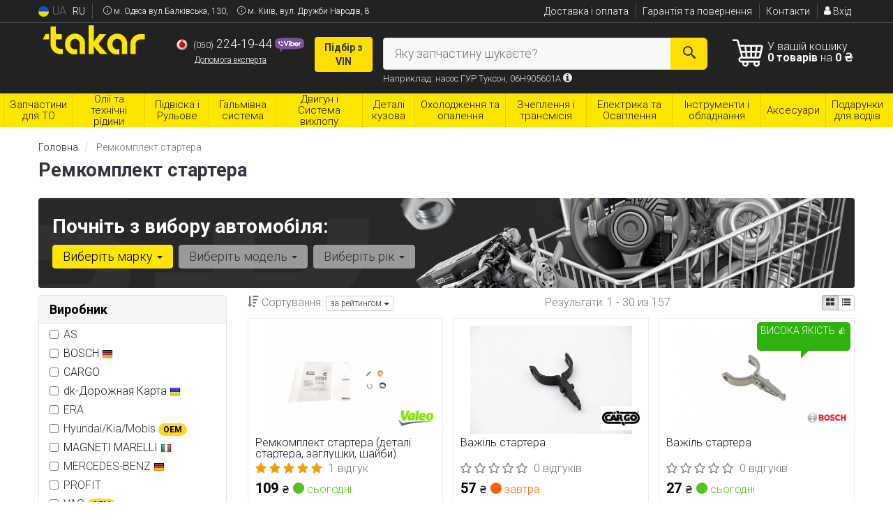

--- FILE ---
content_type: text/html; charset=UTF-8
request_url: https://takar.com.ua/ua/list/remkomplekt-startera
body_size: 33382
content:

<!DOCTYPE html>
<html class="no-js" lang="uk">

    <head>
                <meta charset="utf-8">
        <meta http-equiv="x-ua-compatible" content="ie=edge">
        <meta name="viewport" content="width=device-width, initial-scale=1, user-scalable=no, maximum-scale=1">
        <title>Купити ремкомплект стартера у магазині автозапчастин TAKAR</title>
<meta name="description" content="Ремкомплект стартера замовити в каталозі запчастин ✔️ Допомога з підбором за моделлю автомобіля ⭐ Актуальні ціни ⚡ Швидка доставка по Україні ⏩ Звертайтесь!" />
<meta property="og:locale" content="ua_UA">
<meta property="og:type" content="object">
<meta property="og:title" content="Купити ремкомплект стартера у магазині автозапчастин TAKAR">
<meta property="og:url" content="https://takar.com.ua/list/remkomplekt-startera">
<meta property="og:description" content="Ремкомплект стартера замовити в каталозі запчастин ✔️ Допомога з підбором за моделлю автомобіля ⭐ Актуальні ціни ⚡ Швидка доставка по Україні ⏩ Звертайтесь!">
<link rel="next" href="/ua/list/remkomplekt-startera?page=2">
<link rel="alternate" hreflang="ru" href="https://takar.com.ua/list/remkomplekt-startera"/>
<link rel="alternate" hreflang="uk" href="https://takar.com.ua/ua/list/remkomplekt-startera"/>
<link rel="alternate" hreflang="uk-UA" href="https://takar.com.ua/ua/list/remkomplekt-startera"/>
<link rel="alternate" hreflang="ru-UA" href="https://takar.com.ua/list/remkomplekt-startera"/>
<link rel="alternate" hreflang="x-default" href="https://takar.com.ua/ua/list/remkomplekt-startera"/>
<link rel="stylesheet" type="text/css" href="https://takar.com.ua/apps/takar/templates/css/assets.header.min.css?v=1767047161" />
                    <style>
                        .product-card__badge-service--top-prodazhiv-128293 {
                                                        background: #0174F8;
                                                                                    color: #F5F5F5;
                                                        height: 43px;
                        }
                                                .product-card__badge-service--top-prodazhiv-128293::after {
                            border-top: 11px solid #0174F8;
                        }
                                            </style>
                    
                    <style>
                        .product-card__badge-service--visoka-yakist-128077 {
                                                        background: #2FB20E;
                                                                                    color: #FFFFFF;
                                                        height: 41px;
                        }
                                                .product-card__badge-service--visoka-yakist-128077::after {
                            border-top: 11px solid #2FB20E;
                        }
                                            </style>
                    
                    <style>
                        .product-card__badge-service--vibir-pokupciv-128513 {
                                                        background: #222222;
                                                                                    color: #FFFFFF;
                                                        height: 40px;
                        }
                                                .product-card__badge-service--vibir-pokupciv-128513::after {
                            border-top: 11px solid #222222;
                        }
                                            </style>
                    
                    <style>
                        .product-card__badge-service--b-kraschiy-variant-127937-b {
                                                        background: #FFE600;
                                                                                    color: #161612;
                                                        height: 40px;
                        }
                                                .product-card__badge-service--b-kraschiy-variant-127937-b::after {
                            border-top: 11px solid #FFE600;
                        }
                                            </style>
                    
                    <style>
                        .product-card__badge-service--bezkoshtovna-dostavka {
                                                        background: #F5D000;
                                                                                    color: #000000;
                                                        height: 40px;
                        }
                                                .product-card__badge-service--bezkoshtovna-dostavka::after {
                            border-top: 11px solid #F5D000;
                        }
                                            </style>
                    <meta name="format-detection" content="telephone=no">
        <link href="https://takar.com.ua/apps/takar/templates/favicon.ico" rel="shortcut icon">
        <script>
                        (function(e,t){typeof mod1ule!="undefined"&&module.exports?module.exports=t():typeof define=="function"&&define.amd?define(t):this[e]=t()})("$script",function(){function p(e,t){for(var n=0,i=e.length;n<i;++n)if(!t(e[n]))return r;return 1}function d(e,t){p(e,function(e){return t(e),1})}function v(e,t,n){function g(e){return e.call?e():u[e]}function y(){if(!--h){u[o]=1,s&&s();for(var e in f)p(e.split("|"),g)&&!d(f[e],g)&&(f[e]=[])}}e=e[i]?e:[e];var r=t&&t.call,s=r?t:n,o=r?e.join(""):t,h=e.length;return setTimeout(function(){d(e,function t(e,n){if(e===null)return y();!n&&!/^https?:\/\//.test(e)&&c&&(e=e.indexOf(".js")===-1?c+e+".js":c+e);if(l[e])return o&&(a[o]=1),l[e]==2?y():setTimeout(function(){t(e,!0)},0);l[e]=1,o&&(a[o]=1),m(e,y)})},0),v}function m(n,r){var i=e.createElement("script"),u;i.onload=i.onerror=i[o]=function(){if(i[s]&&!/^c|loade/.test(i[s])||u)return;i.onload=i[o]=null,u=1,l[n]=2,r()},i.async=1,i.src=h?n+(n.indexOf("?")===-1?"?":"&")+h:n,t.insertBefore(i,t.lastChild)}var e=document,t=e.getElementsByTagName("head")[0],n="string",r=!1,i="push",s="readyState",o="onreadystatechange",u={},a={},f={},l={},c,h;return v.get=m,v.order=function(e,t,n){(function r(i){i=e.shift(),e.length?v(i,r):v(i,t,n)})()},v.path=function(e){c=e},v.urlArgs=function(e){h=e},v.ready=function(e,t,n){e=e[i]?e:[e];var r=[];return!d(e,function(e){u[e]||r[i](e)})&&p(e,function(e){return u[e]})?t():!function(e){f[e]=f[e]||[],f[e][i](t),n&&n(r)}(e.join("|")),v},v.done=function(e){v([null],e)},v});
            $script('//ajax.googleapis.com/ajax/libs/jquery/1.11.3/jquery.min.js', 'jquery');
        </script>

            <!-- Google tag (gtag.js) -->
    <script async src="https://www.googletagmanager.com/gtag/js?id=G-R5B1ZTYZ5Q"></script>
    <script>
        window.dataLayer = window.dataLayer || [];
        function gtag(){dataLayer.push(arguments);}
        gtag('js', new Date());
        gtag('config', 'G-R5B1ZTYZ5Q');

            </script>
        <!-- Google Tag Manager -->
    <script>(function(w,d,s,l,i){w[l]=w[l]||[];w[l].push({'gtm.start':
                new Date().getTime(),event:'gtm.js'});var f=d.getElementsByTagName(s)[0],
            j=d.createElement(s),dl=l!='dataLayer'?'&l='+l:'';j.async=true;j.src=
            'https://www.googletagmanager.com/gtm.js?id='+i+dl;f.parentNode.insertBefore(j,f);
        })(window,document,'script','dataLayer','GTM-P8CR3W3');</script>
    <!-- End Google Tag Manager -->
        </head>

<body data-lang="ua" class="">
    <!-- Google Tag Manager (noscript) -->
    <noscript><iframe src="https://www.googletagmanager.com/ns.html?id=GTM-P8CR3W3"
                      height="0" width="0" style="display:none;visibility:hidden"></iframe></noscript>
    <!-- End Google Tag Manager (noscript) -->
        <div class="wrap-content">
        <!-- header area start -->
        <div class="header-area">

            <div class="header-top">
                <div class="container" id="header-container">
                    <div class="row">
                        <div class="col-md-12">
                            <div class="single-menu single-menu-left pull-left">
                                    
<nav class="menu-lang">
    <ul>
                    <li class="lastbdr">
                <i class="phone-icon uk-flag"></i>&nbsp;UA
            </li>
            <li>
                <a data-lang="ru" href="/list/remkomplekt-startera">RU</a>
            </li>
            </ul>
</nav>
                            </div>
                            <div class="single-menu single-menu-left pull-left timetable-menu hidden-xs hidden-sm" style="font-size: 12px; color:#fff;">
                                <i class="iconcar-info" style="padding-left: 10px"></i> м. Одеса вул.Балківська, 130, <i class="iconcar-info" style="padding-left: 10px"></i> м. Київ, вул. Дружби Народів, 8                            </div>
                            <div class="single-menu-left pull-right">
                                                                <div class="single-menu">
                                    <nav>
                                        <ul>
                                            <li>
                                                <a href="https://takar.com.ua/ua/pages/payment_delivery">Доставка і оплата</a>
                                            </li>
                                            <li class="hidden-xs hidden-sm">
                                                <a href="https://takar.com.ua/ua/pages/guaran">Гарантія та повернення</a>
                                            </li>
                                            <li>
                                                <a href="https://takar.com.ua/ua/contact">Контакти</a>
                                            </li>
                                            <li>
                                                
    <a href="#" class="btn-sign-login lastbdr"  >
        <i class="iconcar-user"></i> Вхід    </a>



                                                </li>
                                        </ul>
                                    </nav>
                                </div>
                                                            </div>
                        </div>

                    </div>
                </div>
            </div>            <div class="header-menu">
                <div class="container">
                    <div class="row">
                    <div class="col-md-12">
                        <div class="wrap-header-menu">
                        <div class="header-logo pull-left">
                            <div class="logo-area">
                                
<a href="https://takar.com.ua/ua">
    <img src="https://takar.com.ua/apps/takar/templates/img/logo.svg"
         alt="Takar.com.ua"
            >
</a>
                            </div>
                        </div>
                        <div class="pull-left phone_case">

                            <ul class="list-unstyled list-phone">

                                                                                                        <li>
                                        <a href="tel:+380502241944">                                            <i class="phone-icon mts"></i>&nbsp;<small>(050)</small> 224-19-44                                            </a>                                                                                    <a  href="viber://chat?number=%2B380502241944">
                                                <img src="https://takar.com.ua/templates/img/viber-cell.png" alt="Viber">
                                            </a>
                                                                            </li>
                                
                                
                                <li>
                                    <button type="button" class="btn btn-link btn-callback btn-xs magnific-ajax" data-mfp-src="https://takar.com.ua/ua/ajax/callback">
                                        Допомога експерта                                    </button>
                                </li>

                                                            </ul>

                            <ul class="list-unstyled pull-left hidden-xs hidden-sm">
                                <li class="wrap-btn-callback">
                                    <button type="button" class="btn btn-primary magnific-ajax order_vin" data-mfp-src="https://takar.com.ua/ua/ajax/order_vin">
                                        Підбір з<br> VIN
                                     </button>
                                </li>
                            </ul>
                        </div>
                                                <div class="header-cart pull-right">
                            <div class="shopping-cart expand" id="basket">
                                                    <i class="iconcar-cart-outline"></i>
                        <div style="margin-top: 10px" class="hidden-sm">
                        У вашій кошику<br/>
                        <strong>0 товарів</strong> на <strong class="price-order">0 ₴</strong>
                        </div>
                                                </div>
                        </div>
                        
                        <div class="header-center">
                                <div class="search-box"
         data-mod-id=""
         data-typ-id=""
         data-year=""
        >
                    <div class="input-group">
                <span class="input-group-btn hidden-pc">
                    <button class="btn btn-lg btn-primary wsnavtoggle" type="button"><i class="iconcar-menu"></i></button>
                </span>

                <div class="adv-search-btn" aria-controls="adv-search-modal">
                    Яку запчастину шукаєте?                </div>
                <span class="input-group-btn">
                    <button aria-controls="adv-search-modal" aria-label="Search" class="btn btn-primary btn-lg" id="btn-search" type="submit"><i class="iconcar-search"></i></button>
                </span>
            </div>
                        <span id="helpBlock" class="help-block hidden-sm" data-toggle="popover" data-trigger="hover" data-placement="bottom" data-container="body" data-content='
                  <p>Ви можете здійснювати пошук за:</p>
                  <dl>
                    <dt>- назвою запчастини та/або назвою автомобіля</dt>
                    <dd>Наприклад: "амортизатор кіа ріо" або "свічки Passat";</li></dd>

                    <dt>- артикулу запчастини або артикулу та бренду запчастини</dt>
                    <dd>Наприклад: "IK16TT" або "Denso IW20";</dd>

                    <dt>- оригінальний номер запчастини</dt>
                    <dd>Наприклад: "7700109812"</dd>
                  </dl>'>Наприклад: насос ГУР Туксон, 06H905601A <i class="iconcar-information"></i>
            </span>
                        </div>
                        </div>
                    </div>
                    </div>
                    </div>
                </div>
            </div>

                            <div class="wsmenucontainer clearfix  wsmenucontainer--doc_subcat">
    <div class="overlapblackbg"></div>


    <div class="wsmobileheader clearfix">
        <a class="animated-arrow wsnavtoggle"><span></span></a>
    </div>

    <nav class="wsdownmenu wsmenu clearfix" id="wsmenu">
        <ul class="wsdown-mobile wsdownmenu-list wsmenu-list">
                                                                        <li class="wsdown-zapchasti-dlya-to ">
                        <span class="main-cat wsdownmenu-submenu"
                                                          data-hlk="https://takar.com.ua/ua/list/zapchasti-dlya-to"
                                                        >
                                                                                    Запчастини для ТО                        </span>
                    
                    

                        <div class="megamenu clearfix">
                            <div class="typography-text clearfix">
                                                            <div class="col-lg-3 col-md-3 col-xs-12 link-list">
                                    <ul>
                                        <li class="title">Олива</li>

                                                                                                                                <li>
                                                                                                <a href="https://takar.com.ua/ua/list/maslo">
                                                                                                                                                        Моторна олива                                                                                                </a>
                                                                                            </li>
                                                                                                                                <li>
                                                                                                <a href="https://takar.com.ua/ua/list/maslo-gur">
                                                                                                                                                        Олива ГУР                                                                                                </a>
                                                                                            </li>
                                                                                                                                <li>
                                                                                                <a href="https://takar.com.ua/ua/list/maslo-transmissionnoje">
                                                                                                                                                        Олива трансмісійна                                                                                                </a>
                                                                                            </li>
                                                                            </ul>
                                </div>
                                                            <div class="col-lg-3 col-md-3 col-xs-12 link-list">
                                    <ul>
                                        <li class="title">Ремені та ролики</li>

                                                                                                                                <li>
                                                                                                <a href="https://takar.com.ua/ua/list/remeny-grm">
                                                                                                                                                        Ремінь ГРМ                                                                                                </a>
                                                                                            </li>
                                                                                                                                <li>
                                                                                                <a href="https://takar.com.ua/ua/list/komplekt-remeny-rolik">
                                                                                                                                                        Комплект ГРМ                                                                                                </a>
                                                                                            </li>
                                                                                                                                <li>
                                                                                                <a href="https://takar.com.ua/ua/list/natyazhitely-remnya-grm">
                                                                                                                                                        Натягувач ременя ГРМ                                                                                                </a>
                                                                                            </li>
                                                                                                                                <li>
                                                                                                <a href="https://takar.com.ua/ua/list/vodyanoj-nasos-pompa">
                                                                                                                                                        Помпа                                                                                                </a>
                                                                                            </li>
                                                                                                                                <li>
                                                                                                <a href="https://takar.com.ua/ua/list/privodnoj-remeny">
                                                                                                                                                        Привідний ремінь                                                                                                </a>
                                                                                            </li>
                                                                                                                                <li>
                                                                                                <a href="https://takar.com.ua/ua/list/remen-generatora">
                                                                                                                                                        Ремінь генератора                                                                                                </a>
                                                                                            </li>
                                                                            </ul>
                                </div>
                                                            <div class="col-lg-3 col-md-3 col-xs-12 link-list">
                                    <ul>
                                        <li class="title">Автохімія</li>

                                                                                                                                <li>
                                                                                                <a href="https://takar.com.ua/ua/list/antifriz">
                                                                                                                                                        Антифриз                                                                                                </a>
                                                                                            </li>
                                                                                                                                <li>
                                                                                                <a href="https://takar.com.ua/ua/list/tormoznaya-zhidkost">
                                                                                                                                                        Гальмівна рідина                                                                                                </a>
                                                                                            </li>
                                                                                                                                <li>
                                                                                                <a href="https://takar.com.ua/ua/list/omyvatel-stekla">
                                                                                                                                                        Омивач скла                                                                                                </a>
                                                                                            </li>
                                                                            </ul>
                                </div>
                                                            <div class="col-lg-3 col-md-3 col-xs-12 link-list">
                                    <ul>
                                        <li class="title">Технічні рідини</li>

                                                                                                                                <li>
                                                                                                <a href="https://takar.com.ua/ua/list/ochistitel-tormozov">
                                                                                                                                                        Засіб для чищення гальм                                                                                                </a>
                                                                                            </li>
                                                                            </ul>
                                </div>
                                                            <div class="col-lg-3 col-md-3 col-xs-12 link-list">
                                    <ul>
                                        <li class="title">Фільтри</li>

                                                                                                                                <li>
                                                                                                <a href="https://takar.com.ua/ua/list/maslyanyj-filytr">
                                                                                                                                                        Масляний фільтр                                                                                                </a>
                                                                                            </li>
                                                                                                                                <li>
                                                                                                <a href="https://takar.com.ua/ua/list/vozdushnyj-filytr">
                                                                                                                                                        Повітряний фільтр                                                                                                </a>
                                                                                            </li>
                                                                                                                                <li>
                                                                                                <a href="https://takar.com.ua/ua/list/filytr-salona">
                                                                                                                                                        Фільтр салону                                                                                                </a>
                                                                                            </li>
                                                                                                                                <li>
                                                                                                <a href="https://takar.com.ua/ua/list/maslyanyj-filytr">
                                                                                                                                                        Масляний фільтр                                                                                                </a>
                                                                                            </li>
                                                                                                                                <li>
                                                                                                <a href="https://takar.com.ua/ua/list/toplivnyj-filytr">
                                                                                                                                                        Паливний фільтр                                                                                                </a>
                                                                                            </li>
                                                                            </ul>
                                </div>
                                                            <div class="col-lg-3 col-md-3 col-xs-12 link-list">
                                    <ul>
                                        <li class="title">Фильтри</li>

                                                                                                                                <li>
                                                                                                <a href="https://takar.com.ua/ua/list/komplekty-filtrov">
                                                                                                                                                        Комплекты фильтров                                                                                                </a>
                                                                                            </li>
                                                                            </ul>
                                </div>
                                                            <div class="col-lg-3 col-md-3 col-xs-12 link-list">
                                    <ul>
                                        <li class="title">Гальмівна система</li>

                                                                                                                                <li>
                                                                                                <a href="https://takar.com.ua/ua/list/tormoznyje-kolodki">
                                                                                                                                                        Колодки гальмівні                                                                                                </a>
                                                                                            </li>
                                                                                                                                <li>
                                                                                                <a href="https://takar.com.ua/ua/list/tormoznyje-diski">
                                                                                                                                                        Диски гальмівні                                                                                                </a>
                                                                                            </li>
                                                                                                                                <li>
                                                                                                <a href="https://takar.com.ua/ua/list/tormoznoj-baraban">
                                                                                                                                                        Барабани гальмівні                                                                                                </a>
                                                                                            </li>
                                                                            </ul>
                                </div>
                                                            <div class="col-lg-3 col-md-3 col-xs-12 link-list">
                                    <ul>
                                        <li class="title">Підвіска</li>

                                                                                                                                <li>
                                                                                                <a href="https://takar.com.ua/ua/list/rulevaja-rejka-i-kreplenije">
                                                                                                                                                        Рульова тяга та наконечник                                                                                                </a>
                                                                                            </li>
                                                                                                                                <li>
                                                                                                <a href="https://takar.com.ua/ua/list/stabilizator">
                                                                                                                                                        Стійка стабілізатора                                                                                                </a>
                                                                                            </li>
                                                                                                                                <li>
                                                                                                <a href="https://takar.com.ua/ua/list/vtulki-stabilizatora">
                                                                                                                                                        Втулка стабілізатора                                                                                                </a>
                                                                                            </li>
                                                                                                                                <li>
                                                                                                <a href="https://takar.com.ua/ua/list/sharovyje-opory">
                                                                                                                                                        Шарова опора                                                                                                </a>
                                                                                            </li>
                                                                                                                                <li>
                                                                                                <a href="https://takar.com.ua/ua/list/rulevyje-nakonechniki">
                                                                                                                                                        Кермові наконечники                                                                                                </a>
                                                                                            </li>
                                                                                                                                <li>
                                                                                                <a href="https://takar.com.ua/ua/list/sajlentblok-rychaga">
                                                                                                                                                        Сайлентблок важеля                                                                                                </a>
                                                                                            </li>
                                                                                                                                <li>
                                                                                                <a href="https://takar.com.ua/ua/list/opora-amortizatora">
                                                                                                                                                        Опора амортизатора                                                                                                </a>
                                                                                            </li>
                                                                            </ul>
                                </div>
                                                        </div>

                                                    </div>

                    
                                            </li>
                                                                                            <li class="wsdown-masla-i-avtohimija ">
                        <span class="main-cat wsdownmenu-submenu"
                                                          data-hlk="https://takar.com.ua/ua/list/masla-i-avtohimija"
                                                        >
                                                                                    Олії та технічні рідини                        </span>
                    
                    

                        <div class="megamenu clearfix">
                            <div class="typography-text clearfix">
                                                            <div class="col-lg-3 col-md-3 col-xs-12 link-list">
                                    <ul>
                                        <li class="title">Олива</li>

                                                                                                                                <li>
                                                                                                <a href="https://takar.com.ua/ua/list/maslo-gur">
                                                                                                                                                        Олива ГУР                                                                                                </a>
                                                                                            </li>
                                                                                                                                <li>
                                                                                                <a href="https://takar.com.ua/ua/list/maslo">
                                                                                                                                                        Моторна олива                                                                                                </a>
                                                                                            </li>
                                                                                                                                <li>
                                                                                                <a href="https://takar.com.ua/ua/list/maslo-transmissionnoje">
                                                                                                                                                        Олива трансмісійна                                                                                                </a>
                                                                                            </li>
                                                                                                                                <li>
                                                                                                <a href="https://takar.com.ua/ua/list/specialnye-masla">
                                                                                                                                                        Спеціальні масла                                                                                                </a>
                                                                                            </li>
                                                                                                                                <li>
                                                                                                <a href="https://takar.com.ua/ua/list/vse-masla">
                                                                                                                                                        Всі оливи                                                                                                </a>
                                                                                            </li>
                                                                            </ul>
                                </div>
                                                            <div class="col-lg-3 col-md-3 col-xs-12 link-list">
                                    <ul>
                                        <li class="title">Автохімія</li>

                                                                                                                                <li>
                                                                                                <a href="https://takar.com.ua/ua/list/antifriz">
                                                                                                                                                        Антифриз                                                                                                </a>
                                                                                            </li>
                                                                                                                                <li>
                                                                                                <a href="https://takar.com.ua/ua/list/polirol">
                                                                                                                                                        Поліролі                                                                                                </a>
                                                                                            </li>
                                                                                                                                <li>
                                                                                                <a href="https://takar.com.ua/ua/list/osvezhiteli">
                                                                                                                                                        Ароматизатори                                                                                                </a>
                                                                                            </li>
                                                                                                                                <li>
                                                                                                <a href="https://takar.com.ua/ua/list/ochistiteli-salona">
                                                                                                                                                        Очисники салону                                                                                                </a>
                                                                                            </li>
                                                                                                                                <li>
                                                                                                <a href="https://takar.com.ua/ua/list/gubka-dlya-mytya-mashiny">
                                                                                                                                                        Губка для миття машини                                                                                                </a>
                                                                                            </li>
                                                                                                                                <li>
                                                                                                <a href="https://takar.com.ua/ua/list/omyvatel-stekla">
                                                                                                                                                        Омивач скла                                                                                                </a>
                                                                                            </li>
                                                                                                                                <li>
                                                                                                <a href="https://takar.com.ua/ua/list/avtohimiya">
                                                                                                                                                        Автохімія                                                                                                </a>
                                                                                            </li>
                                                                            </ul>
                                </div>
                                                            <div class="col-lg-3 col-md-3 col-xs-12 link-list">
                                    <ul>
                                        <li class="title">Технічні рідини</li>

                                                                                                                                <li>
                                                                                                <a href="https://takar.com.ua/ua/list/antiseptik">
                                                                                                                                                        Антисептик                                                                                                </a>
                                                                                            </li>
                                                                                                                                <li>
                                                                                                <a href="https://takar.com.ua/ua/list/voda-distillirovannaya">
                                                                                                                                                        Вода дистильована                                                                                                </a>
                                                                                            </li>
                                                                                                                                <li>
                                                                                                <a href="https://takar.com.ua/ua/list/smazochnye-materialy">
                                                                                                                                                        Мастила                                                                                                </a>
                                                                                            </li>
                                                                                                                                <li>
                                                                                                <a href="https://takar.com.ua/ua/list/elektrolit">
                                                                                                                                                        Електроліт                                                                                                </a>
                                                                                            </li>
                                                                                                                                <li>
                                                                                                <a href="https://takar.com.ua/ua/list/ochistitel-tormozov">
                                                                                                                                                        Засіб для чищення гальм                                                                                                </a>
                                                                                            </li>
                                                                                                                                <li>
                                                                                                <a href="https://takar.com.ua/ua/list/tormoznaya-zhidkost">
                                                                                                                                                        Гальмівна рідина                                                                                                </a>
                                                                                            </li>
                                                                                                                                <li>
                                                                                                <a href="https://takar.com.ua/ua/list/ochistitel-kondicionera">
                                                                                                                                                        Очищувач кондиціонера                                                                                                </a>
                                                                                            </li>
                                                                                                                                <li>
                                                                                                <a href="https://takar.com.ua/ua/list/germetiki">
                                                                                                                                                        Герметики                                                                                                </a>
                                                                                            </li>
                                                                                                                                <li>
                                                                                                <a href="https://takar.com.ua/ua/list/maslo-dlya-instrumenta">
                                                                                                                                                        Масло для інструменту                                                                                                </a>
                                                                                            </li>
                                                                                                                                <li>
                                                                                                <a href="https://takar.com.ua/ua/list/ochistiteli-sazhevogo-filtra">
                                                                                                                                                        Очисники сажового фільтра                                                                                                </a>
                                                                                            </li>
                                                                                                                                <li>
                                                                                                <a href="https://takar.com.ua/ua/list/tehnicheskie-zhidkosti">
                                                                                                                                                        Технічні рідини                                                                                                </a>
                                                                                            </li>
                                                                            </ul>
                                </div>
                                                        </div>

                                                    </div>

                    
                                            </li>
                                                                                            <li class="wsdown-podveska-i-rulevoje ">
                        <span class="main-cat wsdownmenu-submenu"
                                                          data-hlk="https://takar.com.ua/ua/list/podveska-i-rulevoje"
                                                        >
                                                                                    Підвіска і Рульове                        </span>
                    
                    

                        <div class="megamenu clearfix">
                            <div class="typography-text clearfix">
                                                            <div class="col-lg-3 col-md-3 col-xs-12 link-list">
                                    <ul>
                                        <li class="title">Амортизатори та пружини</li>

                                                                                                                                <li>
                                                                                                <a href="https://takar.com.ua/ua/list/amortizator">
                                                                                                                                                        Амортизатори                                                                                                </a>
                                                                                            </li>
                                                                                                                                <li>
                                                                                                <a href="https://takar.com.ua/ua/list/pruzhiny">
                                                                                                                                                        Пружини                                                                                                </a>
                                                                                            </li>
                                                                                                                                <li>
                                                                                                <a href="https://takar.com.ua/ua/list/opora-amortizatora">
                                                                                                                                                        Опора амортизатора                                                                                                </a>
                                                                                            </li>
                                                                                                                                <li>
                                                                                                <a href="https://takar.com.ua/ua/list/pylyniki-amortizatorov">
                                                                                                                                                        Пильовик амортизатора                                                                                                </a>
                                                                                            </li>
                                                                                                                                <li>
                                                                                                <a href="https://takar.com.ua/ua/list/otboyniki-amortizatorov">
                                                                                                                                                        Відбійник амортизатора                                                                                                </a>
                                                                                            </li>
                                                                                                                                <li>
                                                                                                <a href="https://takar.com.ua/ua/list/podshipnik-opory-amortizatora">
                                                                                                                                                        Підшипник опори амортизатора                                                                                                </a>
                                                                                            </li>
                                                                                                                                <li>
                                                                                                <a href="https://takar.com.ua/ua/list/tarelka-pruzhiny">
                                                                                                                                                        Тарілка пружини                                                                                                </a>
                                                                                            </li>
                                                                                                                                <li>
                                                                                                <a href="https://takar.com.ua/ua/list/amortizatory-i-pruzhiny">
                                                                                                                                                        Амортизатори та пружини                                                                                                </a>
                                                                                            </li>
                                                                            </ul>
                                </div>
                                                            <div class="col-lg-3 col-md-3 col-xs-12 link-list">
                                    <ul>
                                        <li class="title">Рульове управління</li>

                                                                                                                                <li>
                                                                                                <a href="https://takar.com.ua/ua/list/rulevyje-nakonechniki">
                                                                                                                                                        Рульові наконечники                                                                                                </a>
                                                                                            </li>
                                                                                                                                <li>
                                                                                                <a href="https://takar.com.ua/ua/list/rulevye-tyagi">
                                                                                                                                                        Рульові тяги                                                                                                </a>
                                                                                            </li>
                                                                                                                                <li>
                                                                                                <a href="https://takar.com.ua/ua/list/nasos-gidrousilitelya">
                                                                                                                                                        Насос гідропідсилювача                                                                                                </a>
                                                                                            </li>
                                                                                                                                <li>
                                                                                                <a href="https://takar.com.ua/ua/list/rulevaja-rejka-i-kreplenije">
                                                                                                                                                        Рульова рейка та кріплення                                                                                                </a>
                                                                                            </li>
                                                                                                                                <li>
                                                                                                <a href="https://takar.com.ua/ua/list/kardan-rulevogo-vala">
                                                                                                                                                        Кардан рульового валу                                                                                                </a>
                                                                                            </li>
                                                                                                                                <li>
                                                                                                <a href="https://takar.com.ua/ua/list/datchik-ugla-povorota-rulya">
                                                                                                                                                        Датчик кута повороту керма                                                                                                </a>
                                                                                            </li>
                                                                                                                                <li>
                                                                                                <a href="https://takar.com.ua/ua/list/pylnik-rulevogo-mehanizma">
                                                                                                                                                        Пильовик рульового механізму                                                                                                </a>
                                                                                            </li>
                                                                            </ul>
                                </div>
                                                            <div class="col-lg-3 col-md-3 col-xs-12 link-list">
                                    <ul>
                                        <li class="title">Важелі та стабілізатор</li>

                                                                                                                                <li>
                                                                                                <a href="https://takar.com.ua/ua/list/sharovyje-opory">
                                                                                                                                                        Кульові опори                                                                                                </a>
                                                                                            </li>
                                                                                                                                <li>
                                                                                                <a href="https://takar.com.ua/ua/list/rychagi">
                                                                                                                                                        Важелі та тяги                                                                                                </a>
                                                                                            </li>
                                                                                                                                <li>
                                                                                                <a href="https://takar.com.ua/ua/list/sajlentblok-rychaga">
                                                                                                                                                        Сайлентблок важеля                                                                                                </a>
                                                                                            </li>
                                                                                                                                <li>
                                                                                                <a href="https://takar.com.ua/ua/list/stabilizator">
                                                                                                                                                        Стійки стабілізатора                                                                                                </a>
                                                                                            </li>
                                                                                                                                <li>
                                                                                                <a href="https://takar.com.ua/ua/list/vtulki-stabilizatora">
                                                                                                                                                        Втулки стабілізатора                                                                                                </a>
                                                                                            </li>
                                                                            </ul>
                                </div>
                                                            <div class="col-lg-3 col-md-3 col-xs-12 link-list">
                                    <ul>
                                        <li class="title">Підвіска</li>

                                                                                                                                <li>
                                                                                                <a href="https://takar.com.ua/ua/list/ressori">
                                                                                                                                                        Ресори                                                                                                </a>
                                                                                            </li>
                                                                                                                                <li>
                                                                                                <a href="https://takar.com.ua/ua/list/podshipnik-i-stupica">
                                                                                                                                                        Підшипник маточини                                                                                                </a>
                                                                                            </li>
                                                                                                                                <li>
                                                                                                <a href="https://takar.com.ua/ua/list/stupica">
                                                                                                                                                        Ступиця                                                                                                </a>
                                                                                            </li>
                                                                                                                                <li>
                                                                                                <a href="https://takar.com.ua/ua/list/sajlentbloki">
                                                                                                                                                        Сайлентблоки                                                                                                </a>
                                                                                            </li>
                                                                                                                                <li>
                                                                                                <a href="https://takar.com.ua/ua/list/balka">
                                                                                                                                                        Балка                                                                                                </a>
                                                                                            </li>
                                                                                                                                <li>
                                                                                                <a href="https://takar.com.ua/ua/list/komplektujushhije-stupicy">
                                                                                                                                                        Комплектуючі маточини                                                                                                </a>
                                                                                            </li>
                                                                                                                                <li>
                                                                                                <a href="https://takar.com.ua/ua/list/povorotnyy-kulak">
                                                                                                                                                        Поворотний кулак                                                                                                </a>
                                                                                            </li>
                                                                                                                                <li>
                                                                                                <a href="https://takar.com.ua/ua/list/podshipnik-poluosi">
                                                                                                                                                        Підшипник півосі                                                                                                </a>
                                                                                            </li>
                                                                                                                                <li>
                                                                                                <a href="https://takar.com.ua/ua/list/shkvoren">
                                                                                                                                                        Шворень                                                                                                </a>
                                                                                            </li>
                                                                                                                                <li>
                                                                                                <a href="https://takar.com.ua/ua/list/prostavki-dlya-uvelicheniya-klirensa">
                                                                                                                                                        Проставки для збільшення кліренсу                                                                                                </a>
                                                                                            </li>
                                                                                                                                <li>
                                                                                                <a href="https://takar.com.ua/ua/list/prostavki-dlya-vyleta-koles">
                                                                                                                                                        Проставки для вильоту коліс                                                                                                </a>
                                                                                            </li>
                                                                                                                                <li>
                                                                                                <a href="https://takar.com.ua/ua/list/podveska">
                                                                                                                                                        Підвіска                                                                                                </a>
                                                                                            </li>
                                                                            </ul>
                                </div>
                                                            <div class="col-lg-3 col-md-3 col-xs-12 link-list">
                                    <ul>
                                        <li class="title">Шини / Диски</li>

                                                                                                                                <li>
                                                                                                <a href="https://takar.com.ua/ua/list/bolty-kolesnyje">
                                                                                                                                                        Болти / гайки кріплення колеса                                                                                                </a>
                                                                                            </li>
                                                                                                                                <li>
                                                                                                <a href="https://takar.com.ua/ua/list/datchik-davleniya-v-shinah">
                                                                                                                                                        Датчик тиску в шинах                                                                                                </a>
                                                                                            </li>
                                                                            </ul>
                                </div>
                                                            <div class="col-lg-3 col-md-3 col-xs-12 link-list">
                                    <ul>
                                        <li class="title">Пневмо підвіска</li>

                                                                                                                                <li>
                                                                                                <a href="https://takar.com.ua/ua/list/pnevmoamortizator">
                                                                                                                                                        Пневмоамортизатор                                                                                                </a>
                                                                                            </li>
                                                                                                                                <li>
                                                                                                <a href="https://takar.com.ua/ua/list/pnevmoresorra">
                                                                                                                                                        Пневморессора                                                                                                </a>
                                                                                            </li>
                                                                                                                                <li>
                                                                                                <a href="https://takar.com.ua/ua/list/pnevmopodushka">
                                                                                                                                                        Пневмоподушка                                                                                                </a>
                                                                                            </li>
                                                                                                                                <li>
                                                                                                <a href="https://takar.com.ua/ua/list/kompressor-pnevmo">
                                                                                                                                                        Компресор пневмо                                                                                                </a>
                                                                                            </li>
                                                                                                                                <li>
                                                                                                <a href="https://takar.com.ua/ua/list/pnevmo-podveska">
                                                                                                                                                        Пневмо підвіска                                                                                                </a>
                                                                                            </li>
                                                                            </ul>
                                </div>
                                                        </div>

                                                    </div>

                    
                                            </li>
                                                                                            <li class="wsdown-tormoznaja-sistema ">
                        <span class="main-cat wsdownmenu-submenu"
                                                          data-hlk="https://takar.com.ua/ua/list/tormoznaja-sistema"
                                                        >
                                                                                    Гальмівна система                        </span>
                    
                    

                        <div class="megamenu clearfix">
                            <div class="typography-text clearfix">
                                                            <div class="col-lg-3 col-md-3 col-xs-12 link-list">
                                    <ul>
                                        <li class="title">Гальмівні елементи</li>

                                                                                                                                <li>
                                                                                                <a href="https://takar.com.ua/ua/list/tormoznyje-kolodki">
                                                                                                                                                        Гальмівні колодки                                                                                                </a>
                                                                                            </li>
                                                                                                                                <li>
                                                                                                <a href="https://takar.com.ua/ua/list/tormoznyje-diski">
                                                                                                                                                        Гальмівні диски                                                                                                </a>
                                                                                            </li>
                                                                                                                                <li>
                                                                                                <a href="https://takar.com.ua/ua/list/tormoznoj-baraban">
                                                                                                                                                        Гальмівні барабани                                                                                                </a>
                                                                                            </li>
                                                                                                                                <li>
                                                                                                <a href="https://takar.com.ua/ua/list/tros-ruchnika">
                                                                                                                                                        Трос ручника                                                                                                </a>
                                                                                            </li>
                                                                                                                                <li>
                                                                                                <a href="https://takar.com.ua/ua/list/remkomplekty-supporta">
                                                                                                                                                        Ремкомплект супорта                                                                                                </a>
                                                                                            </li>
                                                                                                                                <li>
                                                                                                <a href="https://takar.com.ua/ua/list/vakuumnyj-nasos">
                                                                                                                                                        Вакуумний насос                                                                                                </a>
                                                                                            </li>
                                                                                                                                <li>
                                                                                                <a href="https://takar.com.ua/ua/list/komplektujushhije-kolodok">
                                                                                                                                                        Комплектуючі колодок                                                                                                </a>
                                                                                            </li>
                                                                                                                                <li>
                                                                                                <a href="https://takar.com.ua/ua/list/remkomplekt-tormoznyh-kolodok">
                                                                                                                                                        Ремкомплект гальмівних колодок                                                                                                </a>
                                                                                            </li>
                                                                                                                                <li>
                                                                                                <a href="https://takar.com.ua/ua/list/kozhuh-tormoznogo-diska">
                                                                                                                                                        Кожух гальмівного диска                                                                                                </a>
                                                                                            </li>
                                                                                                                                <li>
                                                                                                <a href="https://takar.com.ua/ua/list/datchik-iznosa-tormoznyh-kolodok">
                                                                                                                                                        Датчик зносу гальмівних колодок                                                                                                </a>
                                                                                            </li>
                                                                                                                                <li>
                                                                                                <a href="https://takar.com.ua/ua/list/datchik-abs">
                                                                                                                                                        Датчик АБС                                                                                                </a>
                                                                                            </li>
                                                                                                                                <li>
                                                                                                <a href="https://takar.com.ua/ua/list/tormoznye-trosy">
                                                                                                                                                        Гальмівні троси                                                                                                </a>
                                                                                            </li>
                                                                                                                                <li>
                                                                                                <a href="https://takar.com.ua/ua/list/tormoznye-zaklepki">
                                                                                                                                                        Гальмівні Заклепки                                                                                                 </a>
                                                                                            </li>
                                                                                                                                <li>
                                                                                                <a href="https://takar.com.ua/ua/list/tormoznye-trubki">
                                                                                                                                                        Гальмівні трубки                                                                                                </a>
                                                                                            </li>
                                                                            </ul>
                                </div>
                                                            <div class="col-lg-3 col-md-3 col-xs-12 link-list">
                                    <ul>
                                        <li class="title">Гідравліка</li>

                                                                                                                                <li>
                                                                                                <a href="https://takar.com.ua/ua/list/tormoznoj-shlang">
                                                                                                                                                        Гальмівний шланг                                                                                                </a>
                                                                                            </li>
                                                                                                                                <li>
                                                                                                <a href="https://takar.com.ua/ua/list/glavnyj-tormoznoj-cilindr">
                                                                                                                                                        Головний гальмівний циліндр                                                                                                </a>
                                                                                            </li>
                                                                                                                                <li>
                                                                                                <a href="https://takar.com.ua/ua/list/rabochij-tormoznoj-cilindr">
                                                                                                                                                        Робочий гальмівний циліндр                                                                                                </a>
                                                                                            </li>
                                                                                                                                <li>
                                                                                                <a href="https://takar.com.ua/ua/list/tormoznoj-support">
                                                                                                                                                        Супорт                                                                                                </a>
                                                                                            </li>
                                                                                                                                <li>
                                                                                                <a href="https://takar.com.ua/ua/list/remkomplekt-glavnogo-tormoznogo-cilindra">
                                                                                                                                                        Ремкомплект головного гальмівного циліндра                                                                                                </a>
                                                                                            </li>
                                                                                                                                <li>
                                                                                                <a href="https://takar.com.ua/ua/list/usilitely-tormoznoj-sistemy">
                                                                                                                                                        Підсилювач гальмівної системи                                                                                                </a>
                                                                                            </li>
                                                                                                                                <li>
                                                                                                <a href="https://takar.com.ua/ua/list/raspredelitely-tormoznyh-usilij">
                                                                                                                                                        Розподільник гальмівних зусиль                                                                                                </a>
                                                                                            </li>
                                                                                                                                <li>
                                                                                                <a href="https://takar.com.ua/ua/list/bachok-tormoznoj-zhidkosti">
                                                                                                                                                        Бачок гальмівної рідини                                                                                                </a>
                                                                                            </li>
                                                                                                                                <li>
                                                                                                <a href="https://takar.com.ua/ua/list/vakuumnyy-usilitel">
                                                                                                                                                        Вакуумний підсилювач                                                                                                </a>
                                                                                            </li>
                                                                            </ul>
                                </div>
                                                            <div class="col-lg-3 col-md-3 col-xs-12 link-list">
                                    <ul>
                                        <li class="title">Електронні компоненти</li>

                                                                                                                                <li>
                                                                                                <a href="https://takar.com.ua/ua/list/komplektujushhije-abs">
                                                                                                                                                        Комплектуючі АБС                                                                                                </a>
                                                                                            </li>
                                                                            </ul>
                                </div>
                                                            <div class="col-lg-3 col-md-3 col-xs-12 link-list">
                                    <ul>
                                        <li class="title">Технічні рідини</li>

                                                                                                                                <li>
                                                                                                <a href="https://takar.com.ua/ua/list/tormoznaya-zhidkost">
                                                                                                                                                        Гальмівна рідина                                                                                                </a>
                                                                                            </li>
                                                                                                                                <li>
                                                                                                <a href="https://takar.com.ua/ua/list/ochistitel-tormozov">
                                                                                                                                                        Засіб для чищення гальм                                                                                                </a>
                                                                                            </li>
                                                                            </ul>
                                </div>
                                                        </div>

                                                    </div>

                    
                                            </li>
                                                                                            <li class="wsdown-dvigately-i-sistema-vyhlopa ">
                        <span class="main-cat wsdownmenu-submenu"
                                                          data-hlk="https://takar.com.ua/ua/list/dvigately-i-sistema-vyhlopa"
                                                        >
                                                                                    Двигун і Система вихлопу                        </span>
                    
                    

                        <div class="megamenu clearfix">
                            <div class="typography-text clearfix">
                                                            <div class="col-lg-3 col-md-3 col-xs-12 link-list">
                                    <ul>
                                        <li class="title">Деталі двигуна</li>

                                                                                                                                <li>
                                                                                                <a href="https://takar.com.ua/ua/list/kolyca-porshnevyje">
                                                                                                                                                        Кільця поршневі                                                                                                </a>
                                                                                            </li>
                                                                                                                                <li>
                                                                                                <a href="https://takar.com.ua/ua/list/porshnya">
                                                                                                                                                        Поршня                                                                                                </a>
                                                                                            </li>
                                                                                                                                <li>
                                                                                                <a href="https://takar.com.ua/ua/list/klapana-vpusknyje">
                                                                                                                                                        Клапана впускні                                                                                                </a>
                                                                                            </li>
                                                                                                                                <li>
                                                                                                <a href="https://takar.com.ua/ua/list/klapana-vypusknyje">
                                                                                                                                                        Клапана випускні                                                                                                </a>
                                                                                            </li>
                                                                                                                                <li>
                                                                                                <a href="https://takar.com.ua/ua/list/salyniki-klapanov">
                                                                                                                                                        Сальники клапанів                                                                                                </a>
                                                                                            </li>
                                                                                                                                <li>
                                                                                                <a href="https://takar.com.ua/ua/list/gidrokompensatory">
                                                                                                                                                        Гідрокомпенсатори                                                                                                </a>
                                                                                            </li>
                                                                                                                                <li>
                                                                                                <a href="https://takar.com.ua/ua/list/bolty-golovki-bloka-cilindrov">
                                                                                                                                                        Болти головки блоку циліндрів                                                                                                </a>
                                                                                            </li>
                                                                                                                                <li>
                                                                                                <a href="https://takar.com.ua/ua/list/raspredval">
                                                                                                                                                        Розподільний вал                                                                                                </a>
                                                                                            </li>
                                                                                                                                <li>
                                                                                                <a href="https://takar.com.ua/ua/list/salynik-raspredvala">
                                                                                                                                                        Сальник розподільчого вала                                                                                                </a>
                                                                                            </li>
                                                                                                                                <li>
                                                                                                <a href="https://takar.com.ua/ua/list/kolenval">
                                                                                                                                                        Колінвал                                                                                                </a>
                                                                                            </li>
                                                                                                                                <li>
                                                                                                <a href="https://takar.com.ua/ua/list/salynik-kolenvala">
                                                                                                                                                        Сальник коленвала                                                                                                </a>
                                                                                            </li>
                                                                                                                                <li>
                                                                                                <a href="https://takar.com.ua/ua/list/shkiv-kolenvala-demfer">
                                                                                                                                                        Шків колінвалу / Демфер                                                                                                </a>
                                                                                            </li>
                                                                                                                                <li>
                                                                                                <a href="https://takar.com.ua/ua/list/maslyanyj-nasos">
                                                                                                                                                        Масляний насос                                                                                                </a>
                                                                                            </li>
                                                                                                                                <li>
                                                                                                <a href="https://takar.com.ua/ua/list/poddon">
                                                                                                                                                        Піддон                                                                                                </a>
                                                                                            </li>
                                                                                                                                <li>
                                                                                                <a href="https://takar.com.ua/ua/list/shatun">
                                                                                                                                                        Шатун                                                                                                </a>
                                                                                            </li>
                                                                                                                                <li>
                                                                                                <a href="https://takar.com.ua/ua/list/sistema-smazki-dvigatelya">
                                                                                                                                                        Система змащування двигуна                                                                                                </a>
                                                                                            </li>
                                                                                                                                <li>
                                                                                                <a href="https://takar.com.ua/ua/list/vkladyshi-korennyje">
                                                                                                                                                        Вкладиші корінні                                                                                                </a>
                                                                                            </li>
                                                                                                                                <li>
                                                                                                <a href="https://takar.com.ua/ua/list/vkladyshi-shatunnyje">
                                                                                                                                                        Вкладиші шатунні                                                                                                </a>
                                                                                            </li>
                                                                                                                                <li>
                                                                                                <a href="https://takar.com.ua/ua/list/prochije-elementy-dvigatelya">
                                                                                                                                                        Інші елементи двигуна                                                                                                </a>
                                                                                            </li>
                                                                                                                                <li>
                                                                                                <a href="https://takar.com.ua/ua/list/regulirovochnaja-shajba-klapanov">
                                                                                                                                                        Регулювальна шайба клапанів                                                                                                </a>
                                                                                            </li>
                                                                                                                                <li>
                                                                                                <a href="https://takar.com.ua/ua/list/napravlyajushhaja-klapanov">
                                                                                                                                                        Напрямна клапанів                                                                                                </a>
                                                                                            </li>
                                                                                                                                <li>
                                                                                                <a href="https://takar.com.ua/ua/list/datchik-urovnya-masla">
                                                                                                                                                        Датчик рівня масла                                                                                                </a>
                                                                                            </li>
                                                                                                                                <li>
                                                                                                <a href="https://takar.com.ua/ua/list/tolkatel-klapana">
                                                                                                                                                        Рокер клапана                                                                                                </a>
                                                                                            </li>
                                                                                                                                <li>
                                                                                                <a href="https://takar.com.ua/ua/list/gilza-cilindra">
                                                                                                                                                        Гільза циліндра                                                                                                </a>
                                                                                            </li>
                                                                                                                                <li>
                                                                                                <a href="https://takar.com.ua/ua/list/probka-maslyanogo-poddona">
                                                                                                                                                        Пробка масляного піддону                                                                                                </a>
                                                                                            </li>
                                                                                                                                <li>
                                                                                                <a href="https://takar.com.ua/ua/list/gbc">
                                                                                                                                                        ГБЦ                                                                                                </a>
                                                                                            </li>
                                                                                                                                <li>
                                                                                                <a href="https://takar.com.ua/ua/list/sedlo-klapana">
                                                                                                                                                        Сідло клапана                                                                                                </a>
                                                                                            </li>
                                                                                                                                <li>
                                                                                                <a href="https://takar.com.ua/ua/list/zaschita-dvigatelya">
                                                                                                                                                        Захист двигуна                                                                                                </a>
                                                                                            </li>
                                                                                                                                <li>
                                                                                                <a href="https://takar.com.ua/ua/list/tros-gaza">
                                                                                                                                                        Трос газу                                                                                                </a>
                                                                                            </li>
                                                                                                                                <li>
                                                                                                <a href="https://takar.com.ua/ua/list/sistema-podogreva-dvigatelya">
                                                                                                                                                        Система підігріву двигуна                                                                                                </a>
                                                                                            </li>
                                                                                                                                <li>
                                                                                                <a href="https://takar.com.ua/ua/list/karter-dvigatelya">
                                                                                                                                                        Картер двигуна                                                                                                </a>
                                                                                            </li>
                                                                                                                                <li>
                                                                                                <a href="https://takar.com.ua/ua/list/maslyannyy-poddon">
                                                                                                                                                        Масляний піддон                                                                                                </a>
                                                                                            </li>
                                                                            </ul>
                                </div>
                                                            <div class="col-lg-3 col-md-3 col-xs-12 link-list">
                                    <ul>
                                        <li class="title">Ремені, ланцюги, натягувачі</li>

                                                                                                                                <li>
                                                                                                <a href="https://takar.com.ua/ua/list/komplekt-remeny-rolik">
                                                                                                                                                        Комплект ГРМ                                                                                                </a>
                                                                                            </li>
                                                                                                                                <li>
                                                                                                <a href="https://takar.com.ua/ua/list/remeny-grm">
                                                                                                                                                        Ремінь ГРМ                                                                                                </a>
                                                                                            </li>
                                                                                                                                <li>
                                                                                                <a href="https://takar.com.ua/ua/list/natyazhitely-remnya-grm">
                                                                                                                                                        Натягувач ременя ГРМ                                                                                                </a>
                                                                                            </li>
                                                                                                                                <li>
                                                                                                <a href="https://takar.com.ua/ua/list/privodnoj-remeny">
                                                                                                                                                        Привідний ремінь                                                                                                </a>
                                                                                            </li>
                                                                                                                                <li>
                                                                                                <a href="https://takar.com.ua/ua/list/klinovoj-remeny">
                                                                                                                                                        Ролик ременя приводного                                                                                                </a>
                                                                                            </li>
                                                                                                                                <li>
                                                                                                <a href="https://takar.com.ua/ua/list/cepy-grm">
                                                                                                                                                        Ланцюг ГРМ                                                                                                </a>
                                                                                            </li>
                                                                                                                                <li>
                                                                                                <a href="https://takar.com.ua/ua/list/natyazhitely-cepi-grm">
                                                                                                                                                        Натягувач ланцюга ГРМ                                                                                                </a>
                                                                                            </li>
                                                                                                                                <li>
                                                                                                <a href="https://takar.com.ua/ua/list/uspokoitely-cepi-grm">
                                                                                                                                                        Заспокійник ланцюга ГРМ                                                                                                </a>
                                                                                            </li>
                                                                                                                                <li>
                                                                                                <a href="https://takar.com.ua/ua/list/roliki-grm">
                                                                                                                                                        Ролики ГРМ                                                                                                </a>
                                                                                            </li>
                                                                                                                                <li>
                                                                                                <a href="https://takar.com.ua/ua/list/remen-generatora">
                                                                                                                                                        Ремінь генератора                                                                                                </a>
                                                                                            </li>
                                                                            </ul>
                                </div>
                                                            <div class="col-lg-3 col-md-3 col-xs-12 link-list">
                                    <ul>
                                        <li class="title">Турбіни</li>

                                                                                                                                <li>
                                                                                                <a href="https://takar.com.ua/ua/list/datchik-davleniya-vozduha">
                                                                                                                                                        Датчик тиску повітря                                                                                                </a>
                                                                                            </li>
                                                                                                                                <li>
                                                                                                <a href="https://takar.com.ua/ua/list/datchik-davlenija-nadduva">
                                                                                                                                                        Датчик тиску наддуву                                                                                                </a>
                                                                                            </li>
                                                                            </ul>
                                </div>
                                                            <div class="col-lg-3 col-md-3 col-xs-12 link-list">
                                    <ul>
                                        <li class="title">Фільтри</li>

                                                                                                                                <li>
                                                                                                <a href="https://takar.com.ua/ua/list/vozdushnyj-filytr">
                                                                                                                                                        Повітряний фільтр                                                                                                </a>
                                                                                            </li>
                                                                                                                                <li>
                                                                                                <a href="https://takar.com.ua/ua/list/maslyanyj-filytr">
                                                                                                                                                        Масляний фільтр                                                                                                </a>
                                                                                            </li>
                                                                                                                                <li>
                                                                                                <a href="https://takar.com.ua/ua/list/toplivnyj-filytr">
                                                                                                                                                        Паливний фільтр                                                                                                </a>
                                                                                            </li>
                                                                                                                                <li>
                                                                                                <a href="https://takar.com.ua/ua/list/filytr-salona">
                                                                                                                                                        Фільтр салону                                                                                                </a>
                                                                                            </li>
                                                                                                                                <li>
                                                                                                <a href="https://takar.com.ua/ua/list/korpus-vozdushnogo-filtra">
                                                                                                                                                        Корпус повітряного фільтра                                                                                                </a>
                                                                                            </li>
                                                                                                                                <li>
                                                                                                <a href="https://takar.com.ua/ua/list/korpus-maslyanogo-filtra">
                                                                                                                                                        Корпус масляного фільтра                                                                                                 </a>
                                                                                            </li>
                                                                            </ul>
                                </div>
                                                            <div class="col-lg-3 col-md-3 col-xs-12 link-list">
                                    <ul>
                                        <li class="title">Прокладки</li>

                                                                                                                                <li>
                                                                                                <a href="https://takar.com.ua/ua/list/prokladka-gbc">
                                                                                                                                                        Прокладка ГБЦ                                                                                                </a>
                                                                                            </li>
                                                                                                                                <li>
                                                                                                <a href="https://takar.com.ua/ua/list/prokladka-klapannoj-kryshki">
                                                                                                                                                        Прокладка клапанної кришки                                                                                                </a>
                                                                                            </li>
                                                                                                                                <li>
                                                                                                <a href="https://takar.com.ua/ua/list/prokladka-vpusknogo-kollektora">
                                                                                                                                                        Прокладка впускного колектора                                                                                                </a>
                                                                                            </li>
                                                                                                                                <li>
                                                                                                <a href="https://takar.com.ua/ua/list/prokladka-vypusknogo-kollektora">
                                                                                                                                                        Прокладка випускного колектора                                                                                                </a>
                                                                                            </li>
                                                                                                                                <li>
                                                                                                <a href="https://takar.com.ua/ua/list/komplekty-prokladok">
                                                                                                                                                        Комплекти прокладок                                                                                                </a>
                                                                                            </li>
                                                                            </ul>
                                </div>
                                                            <div class="col-lg-3 col-md-3 col-xs-12 link-list">
                                    <ul>
                                        <li class="title">Паливна система</li>

                                                                                                                                <li>
                                                                                                <a href="https://takar.com.ua/ua/list/toplivnyj-nasos">
                                                                                                                                                        Паливний насос                                                                                                </a>
                                                                                            </li>
                                                                                                                                <li>
                                                                                                <a href="https://takar.com.ua/ua/list/forsunki-toplivnyje">
                                                                                                                                                        Форсунки паливні                                                                                                </a>
                                                                                            </li>
                                                                                                                                <li>
                                                                                                <a href="https://takar.com.ua/ua/list/karbyurator-i-komplektujushhije">
                                                                                                                                                        Карбюратор та комплектуючі                                                                                                </a>
                                                                                            </li>
                                                                                                                                <li>
                                                                                                <a href="https://takar.com.ua/ua/list/toplivnyj-bak">
                                                                                                                                                        Паливний бак                                                                                                </a>
                                                                                            </li>
                                                                                                                                <li>
                                                                                                <a href="https://takar.com.ua/ua/list/karbamidnyy-filtr">
                                                                                                                                                        Карбамідний фільтр                                                                                                </a>
                                                                                            </li>
                                                                                                                                <li>
                                                                                                <a href="https://takar.com.ua/ua/list/datchik-urovnya-topliva">
                                                                                                                                                        Датчик рівня палива                                                                                                </a>
                                                                                            </li>
                                                                                                                                <li>
                                                                                                <a href="https://takar.com.ua/ua/list/datchik-temperatury-topliva">
                                                                                                                                                        Датчик температури палива                                                                                                </a>
                                                                                            </li>
                                                                                                                                <li>
                                                                                                <a href="https://takar.com.ua/ua/list/datchik-davlenija-topliva">
                                                                                                                                                        Датчик тиску палива                                                                                                </a>
                                                                                            </li>
                                                                                                                                <li>
                                                                                                <a href="https://takar.com.ua/ua/list/prochije-elementy-toplivnoj-sistemy">
                                                                                                                                                        Інші елементи паливної системи                                                                                                </a>
                                                                                            </li>
                                                                                                                                <li>
                                                                                                <a href="https://takar.com.ua/ua/list/kryshka-benzobaka">
                                                                                                                                                        Кришка бензобаку                                                                                                </a>
                                                                                            </li>
                                                                                                                                <li>
                                                                                                <a href="https://takar.com.ua/ua/list/tnvd">
                                                                                                                                                        ПНВТ                                                                                                </a>
                                                                                            </li>
                                                                                                                                <li>
                                                                                                <a href="https://takar.com.ua/ua/list/rele-toplivnogo-nasosa">
                                                                                                                                                        Реле паливного насосу                                                                                                </a>
                                                                                            </li>
                                                                                                                                <li>
                                                                                                <a href="https://takar.com.ua/ua/list/remkomplekt-toplivnogo-nasosa">
                                                                                                                                                        Ремкомплект паливного насосу                                                                                                </a>
                                                                                            </li>
                                                                                                                                <li>
                                                                                                <a href="https://takar.com.ua/ua/list/filtr-parov-topliva">
                                                                                                                                                        Фільтри парів палива                                                                                                </a>
                                                                                            </li>
                                                                            </ul>
                                </div>
                                                            <div class="col-lg-3 col-md-3 col-xs-12 link-list">
                                    <ul>
                                        <li class="title">Управління двигуном</li>

                                                                                                                                <li>
                                                                                                <a href="https://takar.com.ua/ua/list/lyambda-zond">
                                                                                                                                                        Лямбда зонд                                                                                                </a>
                                                                                            </li>
                                                                                                                                <li>
                                                                                                <a href="https://takar.com.ua/ua/list/datchik-davleniya-masla">
                                                                                                                                                        Датчик тиску масла                                                                                                </a>
                                                                                            </li>
                                                                                                                                <li>
                                                                                                <a href="https://takar.com.ua/ua/list/datchiki-upravlenija-dvigatelem">
                                                                                                                                                        Датчики керування двигуном                                                                                                </a>
                                                                                            </li>
                                                                                                                                <li>
                                                                                                <a href="https://takar.com.ua/ua/list/datchik-kolenvala">
                                                                                                                                                        Датчик колінвалу                                                                                                </a>
                                                                                            </li>
                                                                                                                                <li>
                                                                                                <a href="https://takar.com.ua/ua/list/datchik-raspredvala">
                                                                                                                                                        Датчик распредвала                                                                                                </a>
                                                                                            </li>
                                                                                                                                <li>
                                                                                                <a href="https://takar.com.ua/ua/list/datchik-temperatury-masla">
                                                                                                                                                        Датчик температури оливи                                                                                                </a>
                                                                                            </li>
                                                                                                                                <li>
                                                                                                <a href="https://takar.com.ua/ua/list/datchik-detonacii">
                                                                                                                                                        Датчик детонації                                                                                                </a>
                                                                                            </li>
                                                                                                                                <li>
                                                                                                <a href="https://takar.com.ua/ua/list/regulyator-davlenija-topliva">
                                                                                                                                                        Регулятор тиску палива                                                                                                </a>
                                                                                            </li>
                                                                                                                                <li>
                                                                                                <a href="https://takar.com.ua/ua/list/droselna-zaslinka">
                                                                                                                                                        Дросельна заслінка                                                                                                </a>
                                                                                            </li>
                                                                            </ul>
                                </div>
                                                            <div class="col-lg-3 col-md-3 col-xs-12 link-list">
                                    <ul>
                                        <li class="title">Система випуску</li>

                                                                                                                                <li>
                                                                                                <a href="https://takar.com.ua/ua/list/datchik-polozheniya-droselnoy-zaslonki">
                                                                                                                                                        Датчик положення дросельної заслінки                                                                                                </a>
                                                                                            </li>
                                                                                                                                <li>
                                                                                                <a href="https://takar.com.ua/ua/list/glushitely-konechnyj">
                                                                                                                                                        Глушник                                                                                                </a>
                                                                                            </li>
                                                                                                                                <li>
                                                                                                <a href="https://takar.com.ua/ua/list/glushitely-srednij">
                                                                                                                                                        Глушник середній                                                                                                </a>
                                                                                            </li>
                                                                                                                                <li>
                                                                                                <a href="https://takar.com.ua/ua/list/truba-glushitelja">
                                                                                                                                                        Труба глушника                                                                                                </a>
                                                                                            </li>
                                                                                                                                <li>
                                                                                                <a href="https://takar.com.ua/ua/list/kreplenija-vyhlopnoj-sistemy">
                                                                                                                                                        Кріплення вихлопної системи                                                                                                </a>
                                                                                            </li>
                                                                                                                                <li>
                                                                                                <a href="https://takar.com.ua/ua/list/prokladki-vyhlopnoj-sistemy">
                                                                                                                                                        Прокладки вихлопної системи                                                                                                </a>
                                                                                            </li>
                                                                                                                                <li>
                                                                                                <a href="https://takar.com.ua/ua/list/vypusknoj-kollektor">
                                                                                                                                                        Випускний колектор                                                                                                </a>
                                                                                            </li>
                                                                                                                                <li>
                                                                                                <a href="https://takar.com.ua/ua/list/katalizator">
                                                                                                                                                        Каталізатор                                                                                                </a>
                                                                                            </li>
                                                                                                                                <li>
                                                                                                <a href="https://takar.com.ua/ua/list/gofra-vyhlopnoj-sistemy">
                                                                                                                                                        Гофра вихлопної системи                                                                                                </a>
                                                                                            </li>
                                                                                                                                <li>
                                                                                                <a href="https://takar.com.ua/ua/list/kollektor">
                                                                                                                                                        Колектор                                                                                                </a>
                                                                                            </li>
                                                                                                                                <li>
                                                                                                <a href="https://takar.com.ua/ua/list/prochije-elementy-vyhlopnoj-sistemy">
                                                                                                                                                        Інші елементи вихлопної системи                                                                                                </a>
                                                                                            </li>
                                                                                                                                <li>
                                                                                                <a href="https://takar.com.ua/ua/list/klapan-egr">
                                                                                                                                                        Клапан EGR                                                                                                </a>
                                                                                            </li>
                                                                                                                                <li>
                                                                                                <a href="https://takar.com.ua/ua/list/sazhevyy-filtr">
                                                                                                                                                        Сажевий фільтр                                                                                                </a>
                                                                                            </li>
                                                                            </ul>
                                </div>
                                                            <div class="col-lg-3 col-md-3 col-xs-12 link-list">
                                    <ul>
                                        <li class="title">Турбіна</li>

                                                                                                                                <li>
                                                                                                <a href="https://takar.com.ua/ua/list/turbokompressor">
                                                                                                                                                        Турбіна                                                                                                </a>
                                                                                            </li>
                                                                                                                                <li>
                                                                                                <a href="https://takar.com.ua/ua/list/interkuler">
                                                                                                                                                        Інтеркулер                                                                                                </a>
                                                                                            </li>
                                                                                                                                <li>
                                                                                                <a href="https://takar.com.ua/ua/list/patrubki">
                                                                                                                                                        Патрубки                                                                                                </a>
                                                                                            </li>
                                                                                                                                <li>
                                                                                                <a href="https://takar.com.ua/ua/list/remkomplekt-turbiny">
                                                                                                                                                        Ремкомплект турбіни                                                                                                </a>
                                                                                            </li>
                                                                            </ul>
                                </div>
                                                            <div class="col-lg-3 col-md-3 col-xs-12 link-list">
                                    <ul>
                                        <li class="title">Система впуска</li>

                                                                                                                                <li>
                                                                                                <a href="https://takar.com.ua/ua/list/sistema-vpuska">
                                                                                                                                                        Система впуску                                                                                                </a>
                                                                                            </li>
                                                                                                                                <li>
                                                                                                <a href="https://takar.com.ua/ua/list/raskhodomer-vozduha">
                                                                                                                                                        Витратомір повітря                                                                                                </a>
                                                                                            </li>
                                                                            </ul>
                                </div>
                                                            <div class="col-lg-3 col-md-3 col-xs-12 link-list">
                                    <ul>
                                        <li class="title">Запчастини двигуна</li>

                                                                                                                                <li>
                                                                                                <a href="https://takar.com.ua/ua/list/podushka-dvigatelya">
                                                                                                                                                        Подушка двигуна                                                                                                </a>
                                                                                            </li>
                                                                            </ul>
                                </div>
                                                            <div class="col-lg-3 col-md-3 col-xs-12 link-list">
                                    <ul>
                                        <li class="title">Датчики</li>

                                                                                                                                <li>
                                                                                                <a href="https://takar.com.ua/ua/list/datchik-abs">
                                                                                                                                                        Датчик АБС                                                                                                </a>
                                                                                            </li>
                                                                            </ul>
                                </div>
                                                        </div>

                                                    </div>

                    
                                            </li>
                                                                                            <li class="wsdown-detali-kuzova ">
                        <span class="main-cat wsdownmenu-submenu"
                                                          data-hlk="https://takar.com.ua/ua/list/detali-kuzova"
                                                        >
                                                                                    Деталі кузова                        </span>
                    
                    

                        <div class="megamenu clearfix">
                            <div class="typography-text clearfix">
                                                            <div class="col-lg-3 col-md-3 col-xs-12 link-list">
                                    <ul>
                                        <li class="title">Кузовні запчастини</li>

                                                                                                                                <li>
                                                                                                <a href="https://takar.com.ua/ua/list/bamper">
                                                                                                                                                        Бампер                                                                                                </a>
                                                                                            </li>
                                                                                                                                <li>
                                                                                                <a href="https://takar.com.ua/ua/list/krylo">
                                                                                                                                                        Крило                                                                                                </a>
                                                                                            </li>
                                                                                                                                <li>
                                                                                                <a href="https://takar.com.ua/ua/list/kapot">
                                                                                                                                                        Капот                                                                                                </a>
                                                                                            </li>
                                                                                                                                <li>
                                                                                                <a href="https://takar.com.ua/ua/list/panely-perednyaja">
                                                                                                                                                        Панель передня                                                                                                </a>
                                                                                            </li>
                                                                                                                                <li>
                                                                                                <a href="https://takar.com.ua/ua/list/ramka-protivotumannoy-fary">
                                                                                                                                                        Рамка протитуманної фари                                                                                                </a>
                                                                                            </li>
                                                                                                                                <li>
                                                                                                <a href="https://takar.com.ua/ua/list/reshetka-radiatora">
                                                                                                                                                        Решітка радіатора                                                                                                </a>
                                                                                            </li>
                                                                                                                                <li>
                                                                                                <a href="https://takar.com.ua/ua/list/dveri">
                                                                                                                                                        Двері                                                                                                </a>
                                                                                            </li>
                                                                                                                                <li>
                                                                                                <a href="https://takar.com.ua/ua/list/steklopodemnik">
                                                                                                                                                        Склопідйомник                                                                                                </a>
                                                                                            </li>
                                                                                                                                <li>
                                                                                                <a href="https://takar.com.ua/ua/list/molding">
                                                                                                                                                        Молдінг                                                                                                </a>
                                                                                            </li>
                                                                                                                                <li>
                                                                                                <a href="https://takar.com.ua/ua/list/porogi">
                                                                                                                                                        Пороги                                                                                                </a>
                                                                                            </li>
                                                                                                                                <li>
                                                                                                <a href="https://takar.com.ua/ua/list/amortizatory-kapota-bagazhnika">
                                                                                                                                                        Амортизатори капота/багажника                                                                                                </a>
                                                                                            </li>
                                                                                                                                <li>
                                                                                                <a href="https://takar.com.ua/ua/list/reshetka-bampera">
                                                                                                                                                        Решітка бампера                                                                                                </a>
                                                                                            </li>
                                                                                                                                <li>
                                                                                                <a href="https://takar.com.ua/ua/list/remvstavka">
                                                                                                                                                        Ремвставка                                                                                                </a>
                                                                                            </li>
                                                                                                                                <li>
                                                                                                <a href="https://takar.com.ua/ua/list/petli-kapota">
                                                                                                                                                        Петлі капота                                                                                                </a>
                                                                                            </li>
                                                                                                                                <li>
                                                                                                <a href="https://takar.com.ua/ua/list/kronshteyn-fary-bampera">
                                                                                                                                                        Кронштейн фари, бампера                                                                                                </a>
                                                                                            </li>
                                                                                                                                <li>
                                                                                                <a href="https://takar.com.ua/ua/list/otboynik-kapota-bagazhnika">
                                                                                                                                                        Відбійник капота, багажника                                                                                                </a>
                                                                                            </li>
                                                                                                                                <li>
                                                                                                <a href="https://takar.com.ua/ua/list/emblema">
                                                                                                                                                        Емблема                                                                                                </a>
                                                                                            </li>
                                                                                                                                <li>
                                                                                                <a href="https://takar.com.ua/ua/list/dnische-kuzova">
                                                                                                                                                        Днище кузова                                                                                                </a>
                                                                                            </li>
                                                                                                                                <li>
                                                                                                <a href="https://takar.com.ua/ua/list/komplektuyuschie-kuzova">
                                                                                                                                                        Комплектуючі кузова                                                                                                </a>
                                                                                            </li>
                                                                                                                                <li>
                                                                                                <a href="https://takar.com.ua/ua/list/klipsy-i-fiksatory">
                                                                                                                                                        Кліпси та фіксатори                                                                                                </a>
                                                                                            </li>
                                                                                                                                <li>
                                                                                                <a href="https://takar.com.ua/ua/list/tros-bagazhnika">
                                                                                                                                                        Трос багажника                                                                                                </a>
                                                                                            </li>
                                                                            </ul>
                                </div>
                                                            <div class="col-lg-3 col-md-3 col-xs-12 link-list">
                                    <ul>
                                        <li class="title">Ущільнювачі</li>

                                                                                                                                <li>
                                                                                                <a href="https://takar.com.ua/ua/list/uplotnitel-lobovogo-stekla">
                                                                                                                                                        Ущільнювач лобового скла                                                                                                </a>
                                                                                            </li>
                                                                                                                                <li>
                                                                                                <a href="https://takar.com.ua/ua/list/uplotnitel-zadnego-stekla">
                                                                                                                                                        Ущільнювач заднього скла                                                                                                </a>
                                                                                            </li>
                                                                                                                                <li>
                                                                                                <a href="https://takar.com.ua/ua/list/uplotnitel-dveri">
                                                                                                                                                        Ущільнювач дверей                                                                                                </a>
                                                                                            </li>
                                                                                                                                <li>
                                                                                                <a href="https://takar.com.ua/ua/list/uplotnitel-bagazhnika">
                                                                                                                                                        Ущільнювач багажника                                                                                                </a>
                                                                                            </li>
                                                                            </ul>
                                </div>
                                                            <div class="col-lg-3 col-md-3 col-xs-12 link-list">
                                    <ul>
                                        <li class="title">Оптіка</li>

                                                                                                                                <li>
                                                                                                <a href="https://takar.com.ua/ua/list/otrazhatel-bampera">
                                                                                                                                                        Відбивач бампера                                                                                                </a>
                                                                                            </li>
                                                                                                                                <li>
                                                                                                <a href="https://takar.com.ua/ua/list/steklo-fary">
                                                                                                                                                        Скло фари                                                                                                </a>
                                                                                            </li>
                                                                                                                                <li>
                                                                                                <a href="https://takar.com.ua/ua/list/povorotnik">
                                                                                                                                                        Поворотник                                                                                                </a>
                                                                                            </li>
                                                                                                                                <li>
                                                                                                <a href="https://takar.com.ua/ua/list/zadnij-fonary">
                                                                                                                                                        Задні ліхтарі                                                                                                </a>
                                                                                            </li>
                                                                                                                                <li>
                                                                                                <a href="https://takar.com.ua/ua/list/fara">
                                                                                                                                                        Фара                                                                                                </a>
                                                                                            </li>
                                                                                                                                <li>
                                                                                                <a href="https://takar.com.ua/ua/list/protivotumannaya-fara">
                                                                                                                                                        Протитуманна фара                                                                                                </a>
                                                                                            </li>
                                                                                                                                <li>
                                                                                                <a href="https://takar.com.ua/ua/list/podsvetka-nomera">
                                                                                                                                                        Підсвітка номера                                                                                                </a>
                                                                                            </li>
                                                                                                                                <li>
                                                                                                <a href="https://takar.com.ua/ua/list/gabaritnye-ogni">
                                                                                                                                                        Габаритні вогні                                                                                                </a>
                                                                                            </li>
                                                                                                                                <li>
                                                                                                <a href="https://takar.com.ua/ua/list/korrektor-fary">
                                                                                                                                                        Коректор фари                                                                                                </a>
                                                                                            </li>
                                                                            </ul>
                                </div>
                                                            <div class="col-lg-3 col-md-3 col-xs-12 link-list">
                                    <ul>
                                        <li class="title">Ручки та замки</li>

                                                                                                                                <li>
                                                                                                <a href="https://takar.com.ua/ua/list/ruchka-dveri">
                                                                                                                                                        Ручка дверей                                                                                                </a>
                                                                                            </li>
                                                                                                                                <li>
                                                                                                <a href="https://takar.com.ua/ua/list/zamok-dveri">
                                                                                                                                                        Замок двері                                                                                                </a>
                                                                                            </li>
                                                                                                                                <li>
                                                                                                <a href="https://takar.com.ua/ua/list/zamok-kapota">
                                                                                                                                                        Замок капоту                                                                                                </a>
                                                                                            </li>
                                                                                                                                <li>
                                                                                                <a href="https://takar.com.ua/ua/list/zamok-kryshki-bagazhnika">
                                                                                                                                                        Замок кришки багажника                                                                                                </a>
                                                                                            </li>
                                                                                                                                <li>
                                                                                                <a href="https://takar.com.ua/ua/list/lichinka-zamka">
                                                                                                                                                        Цугалик замка                                                                                                </a>
                                                                                            </li>
                                                                                                                                <li>
                                                                                                <a href="https://takar.com.ua/ua/list/rolik-dveri">
                                                                                                                                                        Ролик дверей                                                                                                </a>
                                                                                            </li>
                                                                                                                                <li>
                                                                                                <a href="https://takar.com.ua/ua/list/ruchka-bagazhnika">
                                                                                                                                                        Ручка багажника                                                                                                </a>
                                                                                            </li>
                                                                            </ul>
                                </div>
                                                            <div class="col-lg-3 col-md-3 col-xs-12 link-list">
                                    <ul>
                                        <li class="title">Скло і дзеркала</li>

                                                                                                                                <li>
                                                                                                <a href="https://takar.com.ua/ua/list/zerkalo-bokovoe">
                                                                                                                                                        Дзеркало бокове                                                                                                </a>
                                                                                            </li>
                                                                                                                                <li>
                                                                                                <a href="https://takar.com.ua/ua/list/steklo-lobovoe">
                                                                                                                                                        Скло лобове                                                                                                </a>
                                                                                            </li>
                                                                                                                                <li>
                                                                                                <a href="https://takar.com.ua/ua/list/steklo-dveri">
                                                                                                                                                        Скло дверей                                                                                                </a>
                                                                                            </li>
                                                                                                                                <li>
                                                                                                <a href="https://takar.com.ua/ua/list/steklo-zadnee">
                                                                                                                                                        Скло заднє                                                                                                </a>
                                                                                            </li>
                                                                                                                                <li>
                                                                                                <a href="https://takar.com.ua/ua/list/zerkalo-salona">
                                                                                                                                                        Дзеркало салону                                                                                                </a>
                                                                                            </li>
                                                                            </ul>
                                </div>
                                                            <div class="col-lg-3 col-md-3 col-xs-12 link-list">
                                    <ul>
                                        <li class="title">Система склоочисника</li>

                                                                                                                                <li>
                                                                                                <a href="https://takar.com.ua/ua/list/nasos-omyvatelya">
                                                                                                                                                        Насос омивача                                                                                                </a>
                                                                                            </li>
                                                                                                                                <li>
                                                                                                <a href="https://takar.com.ua/ua/list/bachok-omyvatelya">
                                                                                                                                                        Бачок склоомивача                                                                                                </a>
                                                                                            </li>
                                                                                                                                <li>
                                                                                                <a href="https://takar.com.ua/ua/list/kryshka-bachka-stekloomyvatelya">
                                                                                                                                                        Кришка бачка склоомивача                                                                                                </a>
                                                                                            </li>
                                                                                                                                <li>
                                                                                                <a href="https://takar.com.ua/ua/list/dvigately-stekloochistitelya">
                                                                                                                                                        Мотор склоочисника                                                                                                </a>
                                                                                            </li>
                                                                                                                                <li>
                                                                                                <a href="https://takar.com.ua/ua/list/nasos-bachka-omyvatelya">
                                                                                                                                                        Насос бачка омивача                                                                                                </a>
                                                                                            </li>
                                                                                                                                <li>
                                                                                                <a href="https://takar.com.ua/ua/list/shhetki-stekloochistitelya-dvorniki">
                                                                                                                                                        Двірники                                                                                                </a>
                                                                                            </li>
                                                                                                                                <li>
                                                                                                <a href="https://takar.com.ua/ua/list/forsunka-omyvatelya">
                                                                                                                                                        Форсунка омивача                                                                                                </a>
                                                                                            </li>
                                                                                                                                <li>
                                                                                                <a href="https://takar.com.ua/ua/list/mehanizm-stekloochistitelya">
                                                                                                                                                        Трапеція двірників                                                                                                </a>
                                                                                            </li>
                                                                            </ul>
                                </div>
                                                            <div class="col-lg-3 col-md-3 col-xs-12 link-list">
                                    <ul>
                                        <li class="title">Прицепне</li>

                                                                                                                                <li>
                                                                                                <a href="https://takar.com.ua/ua/list/velokreplenie">
                                                                                                                                                        Велокріплення                                                                                                 </a>
                                                                                            </li>
                                                                                                                                <li>
                                                                                                <a href="https://takar.com.ua/ua/list/farkop">
                                                                                                                                                        Фаркоп                                                                                                </a>
                                                                                            </li>
                                                                                                                                <li>
                                                                                                <a href="https://takar.com.ua/ua/list/krepleniya">
                                                                                                                                                        Кріплення                                                                                                </a>
                                                                                            </li>
                                                                            </ul>
                                </div>
                                                            <div class="col-lg-3 col-md-3 col-xs-12 link-list">
                                    <ul>
                                        <li class="title">Датчики</li>

                                                                                                                                <li>
                                                                                                <a href="https://takar.com.ua/ua/list/datchik-temperatury-salona">
                                                                                                                                                        Датчик температури салону                                                                                                </a>
                                                                                            </li>
                                                                                                                                <li>
                                                                                                <a href="https://takar.com.ua/ua/list/datchik-jesp">
                                                                                                                                                        Датчик ESP                                                                                                </a>
                                                                                            </li>
                                                                                                                                <li>
                                                                                                <a href="https://takar.com.ua/ua/list/datchik-stop-signala">
                                                                                                                                                        Датчик стоп сигналу                                                                                                </a>
                                                                                            </li>
                                                                                                                                <li>
                                                                                                <a href="https://takar.com.ua/ua/list/datchik-zadnego-khoda">
                                                                                                                                                        Датчик заднього ходу                                                                                                </a>
                                                                                            </li>
                                                                                                                                <li>
                                                                                                <a href="https://takar.com.ua/ua/list/datchik-skorosti">
                                                                                                                                                        Датчик швидкості                                                                                                </a>
                                                                                            </li>
                                                                            </ul>
                                </div>
                                                            <div class="col-lg-3 col-md-3 col-xs-12 link-list">
                                    <ul>
                                        <li class="title">Зовнішні частини</li>

                                                                                                                                <li>
                                                                                                <a href="https://takar.com.ua/ua/list/arki-kolesnyje">
                                                                                                                                                        Арки колісні                                                                                                </a>
                                                                                            </li>
                                                                                                                                <li>
                                                                                                <a href="https://takar.com.ua/ua/list/podkrylki">
                                                                                                                                                        Підкрилки                                                                                                </a>
                                                                                            </li>
                                                                                                                                <li>
                                                                                                <a href="https://takar.com.ua/ua/list/datchik-parktronika">
                                                                                                                                                        Датчик парктроніка                                                                                                </a>
                                                                                            </li>
                                                                                                                                <li>
                                                                                                <a href="https://takar.com.ua/ua/list/reylingi">
                                                                                                                                                        Рейлінги                                                                                                </a>
                                                                                            </li>
                                                                            </ul>
                                </div>
                                                        </div>

                                                    </div>

                    
                                            </li>
                                                                                            <li class="wsdown-ohlazhdenije-i-otoplenije ">
                        <span class="main-cat wsdownmenu-submenu"
                                                          data-hlk="https://takar.com.ua/ua/list/ohlazhdenije-i-otoplenije"
                                                        >
                                                                                    Охолодження та опалення                        </span>
                    
                    

                        <div class="megamenu clearfix">
                            <div class="typography-text clearfix">
                                                            <div class="col-lg-3 col-md-3 col-xs-12 link-list">
                                    <ul>
                                        <li class="title">Охолодження</li>

                                                                                                                                <li>
                                                                                                <a href="https://takar.com.ua/ua/list/radiator-dvigatelja">
                                                                                                                                                        Радіатор охолодження двигуна                                                                                                </a>
                                                                                            </li>
                                                                                                                                <li>
                                                                                                <a href="https://takar.com.ua/ua/list/ventilyator">
                                                                                                                                                        Вентилятор охолодження двигуна                                                                                                </a>
                                                                                            </li>
                                                                                                                                <li>
                                                                                                <a href="https://takar.com.ua/ua/list/vodyanoj-nasos-pompa">
                                                                                                                                                        Водяний насос                                                                                                </a>
                                                                                            </li>
                                                                                                                                <li>
                                                                                                <a href="https://takar.com.ua/ua/list/termostat">
                                                                                                                                                        Термостат                                                                                                </a>
                                                                                            </li>
                                                                                                                                <li>
                                                                                                <a href="https://takar.com.ua/ua/list/maslyanyj-radiator">
                                                                                                                                                        Масляний радіатор                                                                                                </a>
                                                                                            </li>
                                                                                                                                <li>
                                                                                                <a href="https://takar.com.ua/ua/list/probka-radiatora">
                                                                                                                                                        Корок радіатора                                                                                                </a>
                                                                                            </li>
                                                                                                                                <li>
                                                                                                <a href="https://takar.com.ua/ua/list/kryshka-rasshiritelnogo-bachka">
                                                                                                                                                        Кришка розширювального бачка                                                                                                </a>
                                                                                            </li>
                                                                                                                                <li>
                                                                                                <a href="https://takar.com.ua/ua/list/rasshiritelynyj-bachok">
                                                                                                                                                        Розширювальний бачок                                                                                                </a>
                                                                                            </li>
                                                                                                                                <li>
                                                                                                <a href="https://takar.com.ua/ua/list/patrubki-sistemy-ohlazhdenija">
                                                                                                                                                        Патрубки системи охолодження                                                                                                </a>
                                                                                            </li>
                                                                                                                                <li>
                                                                                                <a href="https://takar.com.ua/ua/list/viskomufta">
                                                                                                                                                        Віскомуфта вентилятора                                                                                                </a>
                                                                                            </li>
                                                                                                                                <li>
                                                                                                <a href="https://takar.com.ua/ua/list/korpus-termostata">
                                                                                                                                                        Корпус термостату                                                                                                </a>
                                                                                            </li>
                                                                                                                                <li>
                                                                                                <a href="https://takar.com.ua/ua/list/prokladka-termostata">
                                                                                                                                                        Прокладка термостату                                                                                                </a>
                                                                                            </li>
                                                                                                                                <li>
                                                                                                <a href="https://takar.com.ua/ua/list/datchik-temperatury-ohlazhdajushhej">
                                                                                                                                                        Датчик температури охолоджувальної рідини                                                                                                </a>
                                                                                            </li>
                                                                                                                                <li>
                                                                                                <a href="https://takar.com.ua/ua/list/remkomplekt-pompy">
                                                                                                                                                        Ремкомплект помпи                                                                                                </a>
                                                                                            </li>
                                                                                                                                <li>
                                                                                                <a href="https://takar.com.ua/ua/list/teploobmenniki">
                                                                                                                                                        Теплообмінники                                                                                                </a>
                                                                                            </li>
                                                                                                                                <li>
                                                                                                <a href="https://takar.com.ua/ua/list/interkuler">
                                                                                                                                                        Інтеркулер                                                                                                </a>
                                                                                            </li>
                                                                                                                                <li>
                                                                                                <a href="https://takar.com.ua/ua/list/patrubok-interkulera">
                                                                                                                                                        Патрубок інтеркулера                                                                                                </a>
                                                                                            </li>
                                                                                                                                <li>
                                                                                                <a href="https://takar.com.ua/ua/list/podushka-radiatora">
                                                                                                                                                        Подушка радіатора                                                                                                </a>
                                                                                            </li>
                                                                                                                                <li>
                                                                                                <a href="https://takar.com.ua/ua/list/prokladka-pompy">
                                                                                                                                                        Прокладка помпи                                                                                                </a>
                                                                                            </li>
                                                                            </ul>
                                </div>
                                                            <div class="col-lg-3 col-md-3 col-xs-12 link-list">
                                    <ul>
                                        <li class="title">Кондиціонер</li>

                                                                                                                                <li>
                                                                                                <a href="https://takar.com.ua/ua/list/radiator-kondicionera">
                                                                                                                                                        Радіатор кондиціонера                                                                                                </a>
                                                                                            </li>
                                                                                                                                <li>
                                                                                                <a href="https://takar.com.ua/ua/list/kompressor-kondicionera">
                                                                                                                                                        Компресор кондиціонера                                                                                                </a>
                                                                                            </li>
                                                                                                                                <li>
                                                                                                <a href="https://takar.com.ua/ua/list/ventilyator-radiatora-kondicionera">
                                                                                                                                                        Вентилятор радіатора кондиціонера                                                                                                </a>
                                                                                            </li>
                                                                                                                                <li>
                                                                                                <a href="https://takar.com.ua/ua/list/isparitely">
                                                                                                                                                        Випарник                                                                                                </a>
                                                                                            </li>
                                                                                                                                <li>
                                                                                                <a href="https://takar.com.ua/ua/list/osushitel-kondicionera">
                                                                                                                                                        Осушувач кондиціонера                                                                                                </a>
                                                                                            </li>
                                                                                                                                <li>
                                                                                                <a href="https://takar.com.ua/ua/list/mufta-kompressora-kondicionera">
                                                                                                                                                        Муфта компресора кондиціонера                                                                                                </a>
                                                                                            </li>
                                                                                                                                <li>
                                                                                                <a href="https://takar.com.ua/ua/list/klapan-kompressora-kondicionera">
                                                                                                                                                        Клапан компресора кондиціонера                                                                                                </a>
                                                                                            </li>
                                                                                                                                <li>
                                                                                                <a href="https://takar.com.ua/ua/list/trubki-kondicionera">
                                                                                                                                                        Трубки кондиціонера                                                                                                </a>
                                                                                            </li>
                                                                                                                                <li>
                                                                                                <a href="https://takar.com.ua/ua/list/vozduhoprovod">
                                                                                                                                                        Повітропровід                                                                                                </a>
                                                                                            </li>
                                                                                                                                <li>
                                                                                                <a href="https://takar.com.ua/ua/list/filytr-salona">
                                                                                                                                                        Фільтр салону                                                                                                </a>
                                                                                            </li>
                                                                            </ul>
                                </div>
                                                            <div class="col-lg-3 col-md-3 col-xs-12 link-list">
                                    <ul>
                                        <li class="title">Система опалення</li>

                                                                                                                                <li>
                                                                                                <a href="https://takar.com.ua/ua/list/radiator-pechki">
                                                                                                                                                        Радіатор печі                                                                                                </a>
                                                                                            </li>
                                                                                                                                <li>
                                                                                                <a href="https://takar.com.ua/ua/list/ventilyator-pechki">
                                                                                                                                                        Вентилятор пічки                                                                                                </a>
                                                                                            </li>
                                                                            </ul>
                                </div>
                                                        </div>

                                                    </div>

                    
                                            </li>
                                                                                            <li class="wsdown-sceplenije-i-transmissija ">
                        <span class="main-cat wsdownmenu-submenu"
                                                          data-hlk="https://takar.com.ua/ua/list/sceplenije-i-transmissija"
                                                        >
                                                                                    Зчеплення і трансмісія                        </span>
                    
                    

                        <div class="megamenu clearfix">
                            <div class="typography-text clearfix">
                                                            <div class="col-lg-3 col-md-3 col-xs-12 link-list">
                                    <ul>
                                        <li class="title">Зчеплення</li>

                                                                                                                                <li>
                                                                                                <a href="https://takar.com.ua/ua/list/komplekt-sceplenija">
                                                                                                                                                        Комплект зчеплення                                                                                                </a>
                                                                                            </li>
                                                                                                                                <li>
                                                                                                <a href="https://takar.com.ua/ua/list/disk-sceplenija">
                                                                                                                                                        Диск зчеплення                                                                                                </a>
                                                                                            </li>
                                                                                                                                <li>
                                                                                                <a href="https://takar.com.ua/ua/list/korzina-sceplenija">
                                                                                                                                                        Корзина зчеплення                                                                                                </a>
                                                                                            </li>
                                                                                                                                <li>
                                                                                                <a href="https://takar.com.ua/ua/list/vyzhimnoj-podshipnik">
                                                                                                                                                        Вижимний підшипник                                                                                                </a>
                                                                                            </li>
                                                                                                                                <li>
                                                                                                <a href="https://takar.com.ua/ua/list/mahovik">
                                                                                                                                                        Маховик                                                                                                </a>
                                                                                            </li>
                                                                                                                                <li>
                                                                                                <a href="https://takar.com.ua/ua/list/glavnyj-cilindr-sceplenija">
                                                                                                                                                        Головний циліндр зчеплення                                                                                                </a>
                                                                                            </li>
                                                                                                                                <li>
                                                                                                <a href="https://takar.com.ua/ua/list/rabochij-cilindr-sceplenija">
                                                                                                                                                        Робочий циліндр зчеплення                                                                                                </a>
                                                                                            </li>
                                                                                                                                <li>
                                                                                                <a href="https://takar.com.ua/ua/list/prochije-elementy-sceplenija">
                                                                                                                                                        Інші елементи зчеплення                                                                                                </a>
                                                                                            </li>
                                                                                                                                <li>
                                                                                                <a href="https://takar.com.ua/ua/list/tros-scepleniya">
                                                                                                                                                        Трос зчеплення                                                                                                </a>
                                                                                            </li>
                                                                            </ul>
                                </div>
                                                            <div class="col-lg-3 col-md-3 col-xs-12 link-list">
                                    <ul>
                                        <li class="title">Трансмісія / КПП</li>

                                                                                                                                <li>
                                                                                                <a href="https://takar.com.ua/ua/list/shrus">
                                                                                                                                                        ШРУС                                                                                                </a>
                                                                                            </li>
                                                                                                                                <li>
                                                                                                <a href="https://takar.com.ua/ua/list/poluosy">
                                                                                                                                                        Напіввісь                                                                                                </a>
                                                                                            </li>
                                                                                                                                <li>
                                                                                                <a href="https://takar.com.ua/ua/list/pylynik-shrusa">
                                                                                                                                                        Пильовик ШРУСу                                                                                                </a>
                                                                                            </li>
                                                                                                                                <li>
                                                                                                <a href="https://takar.com.ua/ua/list/maslyanyj-filytr-akpp">
                                                                                                                                                        Масляний фільтр АКПП                                                                                                </a>
                                                                                            </li>
                                                                                                                                <li>
                                                                                                <a href="https://takar.com.ua/ua/list/salynik-poluosi">
                                                                                                                                                        Сальники                                                                                                </a>
                                                                                            </li>
                                                                                                                                <li>
                                                                                                <a href="https://takar.com.ua/ua/list/podushki-kreplenija-kpp">
                                                                                                                                                        Подушки кріплення КПП                                                                                                </a>
                                                                                            </li>
                                                                                                                                <li>
                                                                                                <a href="https://takar.com.ua/ua/list/prokladki-kpp">
                                                                                                                                                        Прокладки КПП                                                                                                </a>
                                                                                            </li>
                                                                                                                                <li>
                                                                                                <a href="https://takar.com.ua/ua/list/kulisa">
                                                                                                                                                        Куліса                                                                                                </a>
                                                                                            </li>
                                                                                                                                <li>
                                                                                                <a href="https://takar.com.ua/ua/list/podshipnik-kardannogo-vala">
                                                                                                                                                        Підшипник карданного валу                                                                                                </a>
                                                                                            </li>
                                                                                                                                <li>
                                                                                                <a href="https://takar.com.ua/ua/list/trosik-spidometra">
                                                                                                                                                        Трос спідометра                                                                                                </a>
                                                                                            </li>
                                                                                                                                <li>
                                                                                                <a href="https://takar.com.ua/ua/list/prochije-elementy-transmissii">
                                                                                                                                                        Інші елементи трансмісії                                                                                                </a>
                                                                                            </li>
                                                                                                                                <li>
                                                                                                <a href="https://takar.com.ua/ua/list/salynik-kpp">
                                                                                                                                                        Сальник КПП                                                                                                </a>
                                                                                            </li>
                                                                                                                                <li>
                                                                                                <a href="https://takar.com.ua/ua/list/kardannyj-val">
                                                                                                                                                        Карданний вал                                                                                                </a>
                                                                                            </li>
                                                                            </ul>
                                </div>
                                                            <div class="col-lg-3 col-md-3 col-xs-12 link-list">
                                    <ul>
                                        <li class="title">Мост</li>

                                                                                                                                <li>
                                                                                                <a href="https://takar.com.ua/ua/list/differencial">
                                                                                                                                                        Діфференціал                                                                                                </a>
                                                                                            </li>
                                                                            </ul>
                                </div>
                                                        </div>

                                                    </div>

                    
                                            </li>
                                                                                            <li class="wsdown-elektrika-i-osveshhenije ">
                        <span class="main-cat wsdownmenu-submenu"
                                                          data-hlk="https://takar.com.ua/ua/list/elektrika-i-osveshhenije"
                                                        >
                                                                                    Електрика та Освітлення                        </span>
                    
                    

                        <div class="megamenu clearfix">
                            <div class="typography-text clearfix">
                                                            <div class="col-lg-3 col-md-3 col-xs-12 link-list">
                                    <ul>
                                        <li class="title">Система запалювання</li>

                                                                                                                                <li>
                                                                                                <a href="https://takar.com.ua/ua/list/svechi">
                                                                                                                                                        Свічки запалювання                                                                                                </a>
                                                                                            </li>
                                                                                                                                <li>
                                                                                                <a href="https://takar.com.ua/ua/list/svechi-nakala">
                                                                                                                                                        Свічки розжарювання                                                                                                </a>
                                                                                            </li>
                                                                                                                                <li>
                                                                                                <a href="https://takar.com.ua/ua/list/provoda-vysokovolytnyje">
                                                                                                                                                        Дроти запалювання                                                                                                </a>
                                                                                            </li>
                                                                                                                                <li>
                                                                                                <a href="https://takar.com.ua/ua/list/katushka-zazhiganija">
                                                                                                                                                        Котушка запалювання                                                                                                </a>
                                                                                            </li>
                                                                                                                                <li>
                                                                                                <a href="https://takar.com.ua/ua/list/starter">
                                                                                                                                                        Стартер                                                                                                </a>
                                                                                            </li>
                                                                                                                                <li>
                                                                                                <a href="https://takar.com.ua/ua/list/trambler">
                                                                                                                                                        Трамблер                                                                                                </a>
                                                                                            </li>
                                                                                                                                <li>
                                                                                                <a href="https://takar.com.ua/ua/list/begunok-raspredelitelya-zazhiganija">
                                                                                                                                                        Бігунок трамблера                                                                                                </a>
                                                                                            </li>
                                                                                                                                <li>
                                                                                                <a href="https://takar.com.ua/ua/list/kryshka-tramblera">
                                                                                                                                                        Кришка трамблера                                                                                                </a>
                                                                                            </li>
                                                                                                                                <li>
                                                                                                <a href="https://takar.com.ua/ua/list/zamok-zazhiganiya">
                                                                                                                                                        Замок запалювання                                                                                                </a>
                                                                                            </li>
                                                                                                                                <li>
                                                                                                <a href="https://takar.com.ua/ua/list/komutator-zazhiganija">
                                                                                                                                                        Комутатор запалювання                                                                                                </a>
                                                                                            </li>
                                                                                                                                <li>
                                                                                                <a href="https://takar.com.ua/ua/list/vtyagivajushheje-rele-startera">
                                                                                                                                                        Втягуюче реле стартера                                                                                                </a>
                                                                                            </li>
                                                                                                                                <li>
                                                                                                <a href="https://takar.com.ua/ua/list/bendiks-startera">
                                                                                                                                                        Бендікс стартера                                                                                                </a>
                                                                                            </li>
                                                                                                                                <li>
                                                                                                <a href="https://takar.com.ua/ua/list/remkomplekt-startera">
                                                                                                                                                        Ремкомплект стартера                                                                                                </a>
                                                                                            </li>
                                                                                                                                <li>
                                                                                                <a href="https://takar.com.ua/ua/list/rele-regulyator-generatora">
                                                                                                                                                        Реле регулятора генератора                                                                                                </a>
                                                                                            </li>
                                                                                                                                <li>
                                                                                                <a href="https://takar.com.ua/ua/list/yakor-startera">
                                                                                                                                                        Якір стартера                                                                                                </a>
                                                                                            </li>
                                                                                                                                <li>
                                                                                                <a href="https://takar.com.ua/ua/list/obmotka-startera">
                                                                                                                                                        Обмотка стартера                                                                                                </a>
                                                                                            </li>
                                                                                                                                <li>
                                                                                                <a href="https://takar.com.ua/ua/list/podshipnik-startera">
                                                                                                                                                        Підшипник стартера                                                                                                </a>
                                                                                            </li>
                                                                                                                                <li>
                                                                                                <a href="https://takar.com.ua/ua/list/shhetka-startera">
                                                                                                                                                        Щітка стартера                                                                                                </a>
                                                                                            </li>
                                                                                                                                <li>
                                                                                                <a href="https://takar.com.ua/ua/list/moduly-zazhiganija">
                                                                                                                                                        Модуль запалювання                                                                                                </a>
                                                                                            </li>
                                                                            </ul>
                                </div>
                                                            <div class="col-lg-3 col-md-3 col-xs-12 link-list">
                                    <ul>
                                        <li class="title">Система живлення</li>

                                                                                                                                <li>
                                                                                                <a href="https://takar.com.ua/ua/list/generator">
                                                                                                                                                        Генератор                                                                                                </a>
                                                                                            </li>
                                                                                                                                <li>
                                                                                                <a href="https://takar.com.ua/ua/list/shkiv-generatora">
                                                                                                                                                        Шків генератора                                                                                                </a>
                                                                                            </li>
                                                                                                                                <li>
                                                                                                <a href="https://takar.com.ua/ua/list/komplektujushhije-generatora">
                                                                                                                                                        Комплектуючі генератори                                                                                                </a>
                                                                                            </li>
                                                                                                                                <li>
                                                                                                <a href="https://takar.com.ua/ua/list/diodnyy-most">
                                                                                                                                                        Діодний міст                                                                                                </a>
                                                                                            </li>
                                                                                                                                <li>
                                                                                                <a href="https://takar.com.ua/ua/list/akkumulyator">
                                                                                                                                                        Акумулятор                                                                                                </a>
                                                                                            </li>
                                                                                                                                <li>
                                                                                                <a href="https://takar.com.ua/ua/list/stator-generatora">
                                                                                                                                                        Статор генератора                                                                                                </a>
                                                                                            </li>
                                                                                                                                <li>
                                                                                                <a href="https://takar.com.ua/ua/list/podshipnik-generatora">
                                                                                                                                                        Підшипник генератора                                                                                                </a>
                                                                                            </li>
                                                                                                                                <li>
                                                                                                <a href="https://takar.com.ua/ua/list/schetki-generatora">
                                                                                                                                                        Щітки генератора                                                                                                </a>
                                                                                            </li>
                                                                                                                                <li>
                                                                                                <a href="https://takar.com.ua/ua/list/kryshka-generatora">
                                                                                                                                                        Кришка генератора                                                                                                </a>
                                                                                            </li>
                                                                            </ul>
                                </div>
                                                            <div class="col-lg-3 col-md-3 col-xs-12 link-list">
                                    <ul>
                                        <li class="title">Електрика</li>

                                                                                                                                <li>
                                                                                                <a href="https://takar.com.ua/ua/list/pereklyuchatel-podrulevoy">
                                                                                                                                                        Перемикач підрульовий                                                                                                </a>
                                                                                            </li>
                                                                                                                                <li>
                                                                                                <a href="https://takar.com.ua/ua/list/knopki-i-pereklyuchateli">
                                                                                                                                                        Кнопки та перемикачі                                                                                                </a>
                                                                                            </li>
                                                                                                                                <li>
                                                                                                <a href="https://takar.com.ua/ua/list/rele">
                                                                                                                                                        Реле                                                                                                </a>
                                                                                            </li>
                                                                                                                                <li>
                                                                                                <a href="https://takar.com.ua/ua/list/karbyurator-i-komplektujushhije">
                                                                                                                                                        Карбюратор і комплектуючі                                                                                                </a>
                                                                                            </li>
                                                                                                                                <li>
                                                                                                <a href="https://takar.com.ua/ua/list/predohraniteli">
                                                                                                                                                        Запобіжники                                                                                                </a>
                                                                                            </li>
                                                                                                                                <li>
                                                                                                <a href="https://takar.com.ua/ua/list/provodka">
                                                                                                                                                        Проводка                                                                                                </a>
                                                                                            </li>
                                                                            </ul>
                                </div>
                                                            <div class="col-lg-3 col-md-3 col-xs-12 link-list">
                                    <ul>
                                        <li class="title">Датчики</li>

                                                                                                                                <li>
                                                                                                <a href="https://takar.com.ua/ua/list/datchik-davleniya-vozduha">
                                                                                                                                                        Датчик давления воздуха                                                                                                </a>
                                                                                            </li>
                                                                                                                                <li>
                                                                                                <a href="https://takar.com.ua/ua/list/datchik-jesp">
                                                                                                                                                        Датчик ESP                                                                                                </a>
                                                                                            </li>
                                                                                                                                <li>
                                                                                                <a href="https://takar.com.ua/ua/list/datchik-davleniya-v-shinah">
                                                                                                                                                        Датчик тиску в шинах                                                                                                </a>
                                                                                            </li>
                                                                                                                                <li>
                                                                                                <a href="https://takar.com.ua/ua/list/datchik-urovnya-masla">
                                                                                                                                                        Датчик рівня масла                                                                                                </a>
                                                                                            </li>
                                                                                                                                <li>
                                                                                                <a href="https://takar.com.ua/ua/list/datchik-ugla-povorota-rulya">
                                                                                                                                                        Датчик кута повороту керма                                                                                                </a>
                                                                                            </li>
                                                                                                                                <li>
                                                                                                <a href="https://takar.com.ua/ua/list/datchik-temperatury-salona">
                                                                                                                                                        Датчик температури салону                                                                                                </a>
                                                                                            </li>
                                                                                                                                <li>
                                                                                                <a href="https://takar.com.ua/ua/list/datchik-detonacii">
                                                                                                                                                        Датчик детонації                                                                                                </a>
                                                                                            </li>
                                                                                                                                <li>
                                                                                                <a href="https://takar.com.ua/ua/list/datchik-polozheniya-droselnoy-zaslonki">
                                                                                                                                                        Датчик положення дросельної заслінки                                                                                                </a>
                                                                                            </li>
                                                                                                                                <li>
                                                                                                <a href="https://takar.com.ua/ua/list/datchik-temperatury-masla">
                                                                                                                                                        Датчик температури масла                                                                                                </a>
                                                                                            </li>
                                                                                                                                <li>
                                                                                                <a href="https://takar.com.ua/ua/list/datchik-raspredvala">
                                                                                                                                                        Датчик розподілвалу                                                                                                </a>
                                                                                            </li>
                                                                                                                                <li>
                                                                                                <a href="https://takar.com.ua/ua/list/datchik-kolenvala">
                                                                                                                                                        Датчик колінвалу                                                                                                </a>
                                                                                            </li>
                                                                                                                                <li>
                                                                                                <a href="https://takar.com.ua/ua/list/datchik-davleniya-masla">
                                                                                                                                                        Датчик тиску масла                                                                                                </a>
                                                                                            </li>
                                                                                                                                <li>
                                                                                                <a href="https://takar.com.ua/ua/list/datchik-stop-signala">
                                                                                                                                                        Датчик стоп сигналу                                                                                                </a>
                                                                                            </li>
                                                                                                                                <li>
                                                                                                <a href="https://takar.com.ua/ua/list/datchik-davlenija-topliva">
                                                                                                                                                        Датчик тиску палива                                                                                                </a>
                                                                                            </li>
                                                                                                                                <li>
                                                                                                <a href="https://takar.com.ua/ua/list/datchik-temperatury-ohlazhdajushhej">
                                                                                                                                                        Датчик температури охолоджувальної рідини                                                                                                </a>
                                                                                            </li>
                                                                                                                                <li>
                                                                                                <a href="https://takar.com.ua/ua/list/datchik-zadnego-khoda">
                                                                                                                                                        Датчик заднього ходу                                                                                                </a>
                                                                                            </li>
                                                                                                                                <li>
                                                                                                <a href="https://takar.com.ua/ua/list/datchik-davlenija-nadduva">
                                                                                                                                                        Датчик тиску наддуву                                                                                                </a>
                                                                                            </li>
                                                                                                                                <li>
                                                                                                <a href="https://takar.com.ua/ua/list/datchik-urovnya-topliva">
                                                                                                                                                        Датчик рівня палива                                                                                                </a>
                                                                                            </li>
                                                                                                                                <li>
                                                                                                <a href="https://takar.com.ua/ua/list/datchik-skorosti">
                                                                                                                                                        Датчик швидкості                                                                                                </a>
                                                                                            </li>
                                                                                                                                <li>
                                                                                                <a href="https://takar.com.ua/ua/list/datchik-temperatury-topliva">
                                                                                                                                                        Датчик температури палива                                                                                                </a>
                                                                                            </li>
                                                                                                                                <li>
                                                                                                <a href="https://takar.com.ua/ua/list/datchiki-upravlenija-dvigatelem">
                                                                                                                                                        Датчики керування двигуном                                                                                                </a>
                                                                                            </li>
                                                                                                                                <li>
                                                                                                <a href="https://takar.com.ua/ua/list/datchik-abs">
                                                                                                                                                        Датчик АБС                                                                                                </a>
                                                                                            </li>
                                                                            </ul>
                                </div>
                                                            <div class="col-lg-3 col-md-3 col-xs-12 link-list">
                                    <ul>
                                        <li class="title">Освітлення</li>

                                                                                                                                <li>
                                                                                                <a href="https://takar.com.ua/ua/list/lampa-povorotnika">
                                                                                                                                                        Лампа поворотника                                                                                                </a>
                                                                                            </li>
                                                                                                                                <li>
                                                                                                <a href="https://takar.com.ua/ua/list/lampa-zadnego-hoda">
                                                                                                                                                        Лампа заднього ходу                                                                                                </a>
                                                                                            </li>
                                                                                                                                <li>
                                                                                                <a href="https://takar.com.ua/ua/list/lampa-stopov">
                                                                                                                                                        Лампа стопів                                                                                                </a>
                                                                                            </li>
                                                                                                                                <li>
                                                                                                <a href="https://takar.com.ua/ua/list/protivotumanki">
                                                                                                                                                        Протитуманки                                                                                                </a>
                                                                                            </li>
                                                                                                                                <li>
                                                                                                <a href="https://takar.com.ua/ua/list/zadnij-fonary">
                                                                                                                                                        Задні ліхтарі                                                                                                </a>
                                                                                            </li>
                                                                                                                                <li>
                                                                                                <a href="https://takar.com.ua/ua/list/lampa-podsvetki-nomernogo-znaka">
                                                                                                                                                        Лампа підсвічування номерного знака                                                                                                </a>
                                                                                            </li>
                                                                                                                                <li>
                                                                                                <a href="https://takar.com.ua/ua/list/lampy-pribornoy-paneli">
                                                                                                                                                        Лампи приладової панелі                                                                                                </a>
                                                                                            </li>
                                                                                                                                <li>
                                                                                                <a href="https://takar.com.ua/ua/list/fara-osnovnaja-steklo-fary">
                                                                                                                                                        Фара основна                                                                                                </a>
                                                                                            </li>
                                                                                                                                <li>
                                                                                                <a href="https://takar.com.ua/ua/list/korrektor-far">
                                                                                                                                                        Коректор фар                                                                                                </a>
                                                                                            </li>
                                                                                                                                <li>
                                                                                                <a href="https://takar.com.ua/ua/list/lampa-dalnego-sveta">
                                                                                                                                                        Лампа дальнього світла                                                                                                </a>
                                                                                            </li>
                                                                                                                                <li>
                                                                                                <a href="https://takar.com.ua/ua/list/lampa-salona">
                                                                                                                                                        Лампа салону                                                                                                </a>
                                                                                            </li>
                                                                                                                                <li>
                                                                                                <a href="https://takar.com.ua/ua/list/lampa-gabaritov">
                                                                                                                                                        Лампа габаритів                                                                                                </a>
                                                                                            </li>
                                                                            </ul>
                                </div>
                                                        </div>

                                                    </div>

                    
                                            </li>
                                                                                            <li class="wsdown-instrumenti-i-obladnannya ">
                        <span class="main-cat wsdownmenu-submenu"
                                                          data-hlk="https://takar.com.ua/ua/list/instrumenti-i-obladnannya"
                                                        >
                                                                                    Інструменти і обладнання                         </span>
                    
                    

                        <div class="megamenu clearfix">
                            <div class="typography-text clearfix">
                                                            <div class="col-lg-3 col-md-3 col-xs-12 link-list">
                                    <ul>
                                        <li class="title">Інструменти</li>

                                                                                                                                <li>
                                                                                                <a href="https://takar.com.ua/ua/list/nabor-instrumentov">
                                                                                                                                                        Набір інструментів                                                                                                </a>
                                                                                            </li>
                                                                                                                                <li>
                                                                                                <a href="https://takar.com.ua/ua/list/shurupovert">
                                                                                                                                                        Шуруповерт                                                                                                </a>
                                                                                            </li>
                                                                                                                                <li>
                                                                                                <a href="https://takar.com.ua/ua/list/otvertka">
                                                                                                                                                        Викрутки                                                                                                </a>
                                                                                            </li>
                                                                                                                                <li>
                                                                                                <a href="https://takar.com.ua/ua/list/krepezhnye-bolty">
                                                                                                                                                        Кріпильні болти                                                                                                </a>
                                                                                            </li>
                                                                                                                                <li>
                                                                                                <a href="https://takar.com.ua/ua/list/klyuchi">
                                                                                                                                                        Ключі                                                                                                </a>
                                                                                            </li>
                                                                                                                                <li>
                                                                                                <a href="https://takar.com.ua/ua/list/sverla">
                                                                                                                                                        Свердла                                                                                                </a>
                                                                                            </li>
                                                                                                                                <li>
                                                                                                <a href="https://takar.com.ua/ua/list/maslo-dlya-instrumenta">
                                                                                                                                                        Масло для інструменту                                                                                                </a>
                                                                                            </li>
                                                                                                                                <li>
                                                                                                <a href="https://takar.com.ua/ua/list/ploskogubcy">
                                                                                                                                                        Плоскогубці                                                                                                </a>
                                                                                            </li>
                                                                                                                                <li>
                                                                                                <a href="https://takar.com.ua/ua/list/almaznye-diski">
                                                                                                                                                        Алмазні диски                                                                                                </a>
                                                                                            </li>
                                                                                                                                <li>
                                                                                                <a href="https://takar.com.ua/ua/list/pilnye-diski">
                                                                                                                                                        Пиляльні диски                                                                                                </a>
                                                                                            </li>
                                                                                                                                <li>
                                                                                                <a href="https://takar.com.ua/ua/list/shlifmashina">
                                                                                                                                                        Шліфмашина                                                                                                </a>
                                                                                            </li>
                                                                            </ul>
                                </div>
                                                            <div class="col-lg-3 col-md-3 col-xs-12 link-list">
                                    <ul>
                                        <li class="title">Обладнання</li>

                                                                                                                                <li>
                                                                                                <a href="https://takar.com.ua/ua/list/domkraty">
                                                                                                                                                        Домкрати                                                                                                </a>
                                                                                            </li>
                                                                                                                                <li>
                                                                                                <a href="https://takar.com.ua/ua/list/verstaki-slesarnye">
                                                                                                                                                        Верстати слюсарні                                                                                                </a>
                                                                                            </li>
                                                                                                                                <li>
                                                                                                <a href="https://takar.com.ua/ua/list/veloparkovka">
                                                                                                                                                        Велопарковка                                                                                                </a>
                                                                                            </li>
                                                                            </ul>
                                </div>
                                                            <div class="col-lg-3 col-md-3 col-xs-12 link-list">
                                    <ul>
                                        <li class="title">Автосервісне обладнання</li>

                                                                                                                                <li>
                                                                                                <a href="https://takar.com.ua/ua/list/avtomobilnye-podemniki">
                                                                                                                                                        Автомобільні підіймачі                                                                                                </a>
                                                                                            </li>
                                                                                                                                <li>
                                                                                                <a href="https://takar.com.ua/ua/list/instrumentalni-vizky">
                                                                                                                                                        Інструментальні візки                                                                                                </a>
                                                                                            </li>
                                                                                                                                <li>
                                                                                                <a href="https://takar.com.ua/ua/list/avtomobilni-moduli">
                                                                                                                                                        Автомобільні модулі                                                                                                </a>
                                                                                            </li>
                                                                                                                                <li>
                                                                                                <a href="https://takar.com.ua/ua/list/instrumentalni-shafy">
                                                                                                                                                        Інструментальні шафи                                                                                                </a>
                                                                                            </li>
                                                                            </ul>
                                </div>
                                                        </div>

                                                    </div>

                    
                                            </li>
                                                                                            <li class="wsdown-aksessuary ">
                        <span class="main-cat wsdownmenu-submenu"
                                                          data-hlk="https://takar.com.ua/ua/list/aksessuary"
                                                        >
                                                                                    Аксесуари                        </span>
                    
                    

                        <div class="megamenu clearfix">
                            <div class="typography-text clearfix">
                                                            <div class="col-lg-3 col-md-3 col-xs-12 link-list">
                                    <ul>
                                        <li class="title">Екстер'єр</li>

                                                                                                                                <li>
                                                                                                <a href="https://takar.com.ua/ua/list/tenty">
                                                                                                                                                        Тенти                                                                                                </a>
                                                                                            </li>
                                                                                                                                <li>
                                                                                                <a href="https://takar.com.ua/ua/list/ramki-nomera">
                                                                                                                                                        Рамки номера                                                                                                </a>
                                                                                            </li>
                                                                                                                                <li>
                                                                                                <a href="https://takar.com.ua/ua/list/tonirovochnye-plenki">
                                                                                                                                                        Тонувальні плівки                                                                                                </a>
                                                                                            </li>
                                                                            </ul>
                                </div>
                                                            <div class="col-lg-3 col-md-3 col-xs-12 link-list">
                                    <ul>
                                        <li class="title">Аксесуари</li>

                                                                                                                                <li>
                                                                                                <a href="https://takar.com.ua/ua/list/deflektory">
                                                                                                                                                        Дефлектори                                                                                                </a>
                                                                                            </li>
                                                                                                                                <li>
                                                                                                <a href="https://takar.com.ua/ua/list/germetiki-i-sredstva-remonta">
                                                                                                                                                        Герметики та засоби для ремонту                                                                                                </a>
                                                                                            </li>
                                                                                                                                <li>
                                                                                                <a href="https://takar.com.ua/ua/list/osvezhiteli">
                                                                                                                                                        Ароматизатори                                                                                                </a>
                                                                                            </li>
                                                                                                                                <li>
                                                                                                <a href="https://takar.com.ua/ua/list/brelki">
                                                                                                                                                        Брелоки                                                                                                </a>
                                                                                            </li>
                                                                                                                                <li>
                                                                                                <a href="https://takar.com.ua/ua/list/derzhatel-dlya-telefona">
                                                                                                                                                        Тримач для телефону                                                                                                </a>
                                                                                            </li>
                                                                            </ul>
                                </div>
                                                            <div class="col-lg-3 col-md-3 col-xs-12 link-list">
                                    <ul>
                                        <li class="title">Інтер'єр</li>

                                                                                                                                <li>
                                                                                                <a href="https://takar.com.ua/ua/list/chehly-i-nakidki">
                                                                                                                                                        Чохли та накидки                                                                                                </a>
                                                                                            </li>
                                                                                                                                <li>
                                                                                                <a href="https://takar.com.ua/ua/list/kovriki">
                                                                                                                                                        Килимки                                                                                                </a>
                                                                                            </li>
                                                                                                                                <li>
                                                                                                <a href="https://takar.com.ua/ua/list/podlokotniki">
                                                                                                                                                        Підлокітники                                                                                                </a>
                                                                                            </li>
                                                                                                                                <li>
                                                                                                <a href="https://takar.com.ua/ua/list/avtokresla">
                                                                                                                                                        Автокрісла                                                                                                </a>
                                                                                            </li>
                                                                                                                                <li>
                                                                                                <a href="https://takar.com.ua/ua/list/chehol-na-rul">
                                                                                                                                                        Чохол на кермо                                                                                                </a>
                                                                                            </li>
                                                                                                                                <li>
                                                                                                <a href="https://takar.com.ua/ua/list/shtorka-solncezaschitnaya">
                                                                                                                                                        Шторка сонцезахисна                                                                                                </a>
                                                                                            </li>
                                                                                                                                <li>
                                                                                                <a href="https://takar.com.ua/ua/list/ruchka-korobki-peredach">
                                                                                                                                                        Ручка коробки передач                                                                                                </a>
                                                                                            </li>
                                                                            </ul>
                                </div>
                                                            <div class="col-lg-3 col-md-3 col-xs-12 link-list">
                                    <ul>
                                        <li class="title">Экстерьер</li>

                                                                                                                                <li>
                                                                                                <a href="https://takar.com.ua/ua/list/kolpaki">
                                                                                                                                                        Ковпаки                                                                                                </a>
                                                                                            </li>
                                                                                                                                <li>
                                                                                                <a href="https://takar.com.ua/ua/list/reylingi">
                                                                                                                                                        Рейлінги                                                                                                </a>
                                                                                            </li>
                                                                            </ul>
                                </div>
                                                            <div class="col-lg-3 col-md-3 col-xs-12 link-list">
                                    <ul>
                                        <li class="title">Витратні матеріали</li>

                                                                                                                                <li>
                                                                                                <a href="https://takar.com.ua/ua/list/izolyacionnaya-lenta">
                                                                                                                                                        Ізоляційна стрічка                                                                                                </a>
                                                                                            </li>
                                                                                                                                <li>
                                                                                                <a href="https://takar.com.ua/ua/list/skotch">
                                                                                                                                                        Скотч                                                                                                </a>
                                                                                            </li>
                                                                                                                                <li>
                                                                                                <a href="https://takar.com.ua/ua/list/homuty">
                                                                                                                                                        Хомути                                                                                                </a>
                                                                                            </li>
                                                                                                                                <li>
                                                                                                <a href="https://takar.com.ua/ua/list/termousadochnye-trubki-i-gilzy">
                                                                                                                                                        Термоусадочна трубка                                                                                                </a>
                                                                                            </li>
                                                                            </ul>
                                </div>
                                                        </div>

                                                    </div>

                    
                                            </li>
                                                                                            <li class="wsdown-podarki-dlya-voditeley ">
                        <span class="main-cat wsdownmenu-submenu"
                                                          data-hlk="https://takar.com.ua/ua/list/podarki-dlya-voditeley"
                                                        >
                                                                                    Подарунки для водіїв                        </span>
                    
                    

                        <div class="megamenu clearfix">
                            <div class="typography-text clearfix">
                                                            <div class="col-lg-3 col-md-3 col-xs-12 link-list">
                                    <ul>
                                        <li class="title">Аксесуари</li>

                                                                                                                                <li>
                                                                                                <a href="https://takar.com.ua/ua/list/osvezhiteli">
                                                                                                                                                        Ароматизатори                                                                                                </a>
                                                                                            </li>
                                                                                                                                <li>
                                                                                                <a href="https://takar.com.ua/ua/list/deflektory">
                                                                                                                                                        Дефлектори                                                                                                </a>
                                                                                            </li>
                                                                                                                                <li>
                                                                                                <a href="https://takar.com.ua/ua/list/brelki">
                                                                                                                                                        Брелоки                                                                                                </a>
                                                                                            </li>
                                                                                                                                <li>
                                                                                                <a href="https://takar.com.ua/ua/list/derzhatel-dlya-telefona">
                                                                                                                                                        Тримач для телефону                                                                                                </a>
                                                                                            </li>
                                                                            </ul>
                                </div>
                                                            <div class="col-lg-3 col-md-3 col-xs-12 link-list">
                                    <ul>
                                        <li class="title">Подарункові сертифікати для автолюбителів</li>

                                                                                                                                <li>
                                                                                                <a href="https://takar.com.ua/ua/list/sertifikaty">
                                                                                                                                                        Сертифікати                                                                                                </a>
                                                                                            </li>
                                                                            </ul>
                                </div>
                                                            <div class="col-lg-3 col-md-3 col-xs-12 link-list">
                                    <ul>
                                        <li class="title">Экстерьер</li>

                                                                                                                                <li>
                                                                                                <a href="https://takar.com.ua/ua/list/kolpaki">
                                                                                                                                                        Ковпаки                                                                                                </a>
                                                                                            </li>
                                                                                                                                <li>
                                                                                                <a href="https://takar.com.ua/ua/list/reylingi">
                                                                                                                                                        Рейлінги                                                                                                </a>
                                                                                            </li>
                                                                            </ul>
                                </div>
                                                            <div class="col-lg-3 col-md-3 col-xs-12 link-list">
                                    <ul>
                                        <li class="title">Екстер'єр</li>

                                                                                                                                <li>
                                                                                                <a href="https://takar.com.ua/ua/list/tenty">
                                                                                                                                                        Тенти                                                                                                </a>
                                                                                            </li>
                                                                                                                                <li>
                                                                                                <a href="https://takar.com.ua/ua/list/ramki-nomera">
                                                                                                                                                        Рамки номера                                                                                                </a>
                                                                                            </li>
                                                                                                                                <li>
                                                                                                <a href="https://takar.com.ua/ua/list/tonirovochnye-plenki">
                                                                                                                                                        Тонувальні плівки                                                                                                </a>
                                                                                            </li>
                                                                            </ul>
                                </div>
                                                            <div class="col-lg-3 col-md-3 col-xs-12 link-list">
                                    <ul>
                                        <li class="title">Інтер'єр</li>

                                                                                                                                <li>
                                                                                                <a href="https://takar.com.ua/ua/list/kovriki">
                                                                                                                                                        Килимки                                                                                                </a>
                                                                                            </li>
                                                                                                                                <li>
                                                                                                <a href="https://takar.com.ua/ua/list/chehol-na-rul">
                                                                                                                                                        Чохол на кермо                                                                                                </a>
                                                                                            </li>
                                                                                                                                <li>
                                                                                                <a href="https://takar.com.ua/ua/list/ruchka-korobki-peredach">
                                                                                                                                                        Ручка коробки передач                                                                                                </a>
                                                                                            </li>
                                                                                                                                <li>
                                                                                                <a href="https://takar.com.ua/ua/list/shtorka-solncezaschitnaya">
                                                                                                                                                        Шторка сонцезахисна                                                                                                </a>
                                                                                            </li>
                                                                            </ul>
                                </div>
                                                            <div class="col-lg-3 col-md-3 col-xs-12 link-list">
                                    <ul>
                                        <li class="title">Інструменти</li>

                                                                                                                                <li>
                                                                                                <a href="https://takar.com.ua/ua/list/nabor-instrumentov">
                                                                                                                                                        Набір інструментів                                                                                                </a>
                                                                                            </li>
                                                                                                                                <li>
                                                                                                <a href="https://takar.com.ua/ua/list/shurupovert">
                                                                                                                                                        Шуруповерт                                                                                                </a>
                                                                                            </li>
                                                                            </ul>
                                </div>
                                                            <div class="col-lg-3 col-md-3 col-xs-12 link-list">
                                    <ul>
                                        <li class="title">Обладнання</li>

                                                                                                                                <li>
                                                                                                <a href="https://takar.com.ua/ua/list/domkraty">
                                                                                                                                                        Домкрати                                                                                                </a>
                                                                                            </li>
                                                                            </ul>
                                </div>
                                                        </div>

                                                    </div>

                    
                                            </li>
                                
        </ul>
    </nav>
</div>
                    </div>        <div class="main-content">
                    <div class="container">
                        <ul class="breadcrumb" itemscope itemtype="https://schema.org/BreadcrumbList">
                                                            <li itemprop="itemListElement" itemscope itemtype="https://schema.org/ListItem">
                            <a href="https://takar.com.ua/ua" itemprop="item"><span itemprop="name">Головна</span></a>                            <meta itemprop="position" content="1">
                        </li>
                                                                                                        <li itemprop="itemListElement" itemscope itemtype="https://schema.org/ListItem">
                            <span itemprop="name">Ремкомплект стартера</span>
                            <meta itemprop="position" content="2">
                        </li>
                                                </ul>
                    </div>

        <div class="container">
            <div class="row mb-10">
                <div class="col-md-12 col-sm-12 col-xs-12">
                    <h1 class="title-item">Ремкомплект стартера</h1>
                </div>
            </div>
        </div>

                <div class="container container-select_modif--doc_subcat">
            <div class="row">
                <div class="col-md-12">
                    <div class="wrap_select_modif clearfix ">
                        <div id="select_modif">
                                                                                    <span class="select-car-text animated shake">
                        Почніть з вибору автомобіля:                    </span>
                                                        
                <nav class="navbar navbar-default navbar-select-car" id="navbar-example">
                    <div class="container-fluid2">
                                                <div class="navbar-collapse collapse in">
                                                        <ul class="nav navbar-nav">
                                

                                <li class="dropdown dropdown-marki
                                                                        ">
                                    <a href="#" class="dropdown-toggle" id="menu-marka" data-toggle="dropdown" role="button" aria-haspopup="true" aria-expanded="false" >
                                        Виберіть марку <span class="caret"></span>
                                    </a>
                                    <ul class="dropdown-menu dropdown-menu-marki" aria-labelledby="menu-marka">
                                            
                                            <li>
                                                <div class="container-fluid">
                                                <div class="col-md-3  col-sm-3">
                                                                                                                                                                                                                        <a data-name="marka" data-val="3113" href="#" class="">
                                                                <i class="iconcar-abarth"></i> Abarth                                                            </a><br/>
                                                                                                                                                                                                                                    <a data-name="marka" data-val="2548" href="#" class="">
                                                                <i class="iconcar-acura"></i> Acura                                                            </a><br/>
                                                                                                                                                                                                                                    <a data-name="marka" data-val="1281" href="#" class="">
                                                                <i class="iconcar-alfa-romeo"></i> Alfa Romeo                                                            </a><br/>
                                                                                                                                                                                                                                    <a data-name="marka" data-val="1330" href="#" class="">
                                                                <i class="iconcar-audi"></i> Audi                                                            </a><br/>
                                                                                                                                                                                                                                    <a data-name="marka" data-val="3121" href="#" class="">
                                                                <i class="iconcar-bentley"></i> Bentley                                                            </a><br/>
                                                                                                                                                                                                                                    <a data-name="marka" data-val="1407" href="#" class="">
                                                                <i class="iconcar-bmw"></i> BMW                                                            </a><br/>
                                                                                                                                                                                                                                    <a data-name="marka" data-val="3331" href="#" class="">
                                                                <i class="iconcar-brilliance"></i> BRILLIANCE                                                            </a><br/>
                                                                                                                                                                                                                                    <a data-name="marka" data-val="2451" href="#" class="">
                                                                <i class="iconcar-chery"></i> Chery                                                            </a><br/>
                                                                                                                                                                                                                                    <a data-name="marka" data-val="1278" href="#" class="">
                                                                <i class="iconcar-chevrolet"></i> Chevrolet                                                            </a><br/>
                                                                                                                                                                                                                                    <a data-name="marka" data-val="2506" href="#" class="">
                                                                <i class="iconcar-chrysler"></i> Chrysler                                                            </a><br/>
                                                                                                                                                                                                                                    <a data-name="marka" data-val="1433" href="#" class="">
                                                                <i class="iconcar-citroen"></i> Citroen                                                            </a><br/>
                                                                                                                                                                                                                                    <a data-name="marka" data-val="1461" href="#" class="">
                                                                <i class="iconcar-dacia"></i> Dacia                                                            </a><br/>
                                                            </div><div class="col-md-3 col-sm-3">                                                                                                                                                                        <a data-name="marka" data-val="1277" href="#" class="">
                                                                <i class="iconcar-daewoo"></i> Daewoo                                                            </a><br/>
                                                                                                                                                                                                                                    <a data-name="marka" data-val="2599" href="#" class="">
                                                                <i class="iconcar-daihatsu"></i> Daihatsu                                                            </a><br/>
                                                                                                                                                                                                                                    <a data-name="marka" data-val="2553" href="#" class="">
                                                                <i class="iconcar-dodge"></i> Dodge                                                            </a><br/>
                                                                                                                                                                                                                                    <a data-name="marka" data-val="3203" href="#" class="">
                                                                <i class="iconcar-faw"></i> FAW                                                            </a><br/>
                                                                                                                                                                                                                                    <a data-name="marka" data-val="1480" href="#" class="">
                                                                <i class="iconcar-fiat"></i> Fiat                                                            </a><br/>
                                                                                                                                                                                                                                    <a data-name="marka" data-val="1514" href="#" class="">
                                                                <i class="iconcar-ford"></i> Ford                                                            </a><br/>
                                                                                                                                                                                                                                    <a data-name="marka" data-val="1548" href="#" class="">
                                                                <i class="iconcar-geely"></i> Geely                                                            </a><br/>
                                                                                                                                                                                                                                    <a data-name="marka" data-val="1556" href="#" class="">
                                                                <i class="iconcar-honda"></i> Honda                                                            </a><br/>
                                                                                                                                                                                                                                    <a data-name="marka" data-val="1580" href="#" class="">
                                                                <i class="iconcar-hyundai"></i> Hyundai                                                            </a><br/>
                                                                                                                                                                                                                                    <a data-name="marka" data-val="1613" href="#" class="">
                                                                <i class="iconcar-infiniti"></i> Infiniti                                                            </a><br/>
                                                                                                                                                                                                                                    <a data-name="marka" data-val="2604" href="#" class="">
                                                                <i class="iconcar-jaguar"></i> Jaguar                                                            </a><br/>
                                                                                                                                                                                                                                    <a data-name="marka" data-val="2542" href="#" class="">
                                                                <i class="iconcar-jeep"></i> Jeep                                                            </a><br/>
                                                            </div><div class="col-md-3 col-sm-3">                                                                                                                                                                        <a data-name="marka" data-val="1626" href="#" class="">
                                                                <i class="iconcar-kia"></i> KIA                                                            </a><br/>
                                                                                                                                                                                                                                    <a data-name="marka" data-val="3480" href="#" class="">
                                                                <i class="iconcar-lada"></i> Lada                                                            </a><br/>
                                                                                                                                                                                                                                    <a data-name="marka" data-val="1664" href="#" class="">
                                                                <i class="iconcar-land-rover"></i> Land Rover                                                            </a><br/>
                                                                                                                                                                                                                                    <a data-name="marka" data-val="1670" href="#" class="">
                                                                <i class="iconcar-lexus"></i> Lexus                                                            </a><br/>
                                                                                                                                                                                                                                    <a data-name="marka" data-val="1680" href="#" class="">
                                                                <i class="iconcar-mazda"></i> Mazda                                                            </a><br/>
                                                                                                                                                                                                                                    <a data-name="marka" data-val="1702" href="#" class="">
                                                                <i class="iconcar-mercedes-benz"></i> Mercedes                                                            </a><br/>
                                                                                                                                                                                                                                    <a data-name="marka" data-val="1737" href="#" class="">
                                                                <i class="iconcar-mitsubishi"></i> Mitsubishi                                                            </a><br/>
                                                                                                                                                                                                                                    <a data-name="marka" data-val="1761" href="#" class="">
                                                                <i class="iconcar-nissan"></i> Nissan                                                            </a><br/>
                                                                                                                                                                                                                                    <a data-name="marka" data-val="1794" href="#" class="">
                                                                <i class="iconcar-opel"></i> Opel                                                            </a><br/>
                                                                                                                                                                                                                                    <a data-name="marka" data-val="1825" href="#" class="">
                                                                <i class="iconcar-peugeot"></i> Peugeot                                                            </a><br/>
                                                                                                                                                                                                                                    <a data-name="marka" data-val="2600" href="#" class="">
                                                                <i class="iconcar-porsche"></i> Porsche                                                            </a><br/>
                                                                                                                                                                                                                                    <a data-name="marka" data-val="2698" href="#" class="">
                                                                <i class="iconcar-ravon"></i> Ravon                                                            </a><br/>
                                                            </div><div class="col-md-3 col-sm-3">                                                                                                                                                                        <a data-name="marka" data-val="1866" href="#" class="">
                                                                <i class="iconcar-renault"></i> Renault                                                            </a><br/>
                                                                                                                                                                                                                                    <a data-name="marka" data-val="1928" href="#" class="">
                                                                <i class="iconcar-seat"></i> Seat                                                            </a><br/>
                                                                                                                                                                                                                                    <a data-name="marka" data-val="1946" href="#" class="">
                                                                <i class="iconcar-skoda"></i> Skoda                                                            </a><br/>
                                                                                                                                                                                                                                    <a data-name="marka" data-val="1956" href="#" class="">
                                                                <i class="iconcar-smart"></i> Smart                                                            </a><br/>
                                                                                                                                                                                                                                    <a data-name="marka" data-val="1963" href="#" class="">
                                                                <i class="iconcar-ssangyong"></i> SsangYong                                                            </a><br/>
                                                                                                                                                                                                                                    <a data-name="marka" data-val="1971" href="#" class="">
                                                                <i class="iconcar-subaru"></i> Subaru                                                            </a><br/>
                                                                                                                                                                                                                                    <a data-name="marka" data-val="1989" href="#" class="">
                                                                <i class="iconcar-suzuki"></i> Suzuki                                                            </a><br/>
                                                                                                                                                                                                                                    <a data-name="marka" data-val="2003" href="#" class="">
                                                                <i class="iconcar-toyota"></i> Toyota                                                            </a><br/>
                                                                                                                                                                                                                                    <a data-name="marka" data-val="2055" href="#" class="">
                                                                <i class="iconcar-volkswagen"></i> Volkswagen                                                            </a><br/>
                                                                                                                                                                                                                                    <a data-name="marka" data-val="2028" href="#" class="">
                                                                <i class="iconcar-volvo"></i> Volvo                                                            </a><br/>
                                                                                                                                                                                                                                    <a data-name="marka" data-val="2692" href="#" class="">
                                                                <i class="iconcar-zaz"></i> Zaz                                                            </a><br/>
                                                                                                                                                            </div>
                                                </div>
                                            </li>

                                    </ul>
                                </li>

                                <li class="dropdown
                                     disabled                                     ">
                                    <a href="#" class="dropdown-toggle" id="menu-model" data-toggle="dropdown" role="button" aria-haspopup="true" aria-expanded="false">
                                        Виберіть модель <span class="caret"></span>
                                    </a>
                                    <ul class="dropdown-menu" aria-labelledby="menu-model">
                                                                            </ul>
                                </li>

                                                                <li class="dropdown dropdown-year
                                     disabled                                     ">
                                    <a href="#" class="dropdown-toggle" id="menu-year" data-toggle="dropdown" role="button" aria-haspopup="true" aria-expanded="false"
                                       data-content="Впевніться, що запчастини підходять! Виберіть рік випуску вашого авто" data-container="#navbar-example" data-placement="bottom"
                                       >
                                        Виберіть рік <span class="caret"></span>
                                    </a>
                                    <ul class="dropdown-menu dropdown-menu-year" aria-labelledby="menu-year">
                                        <li>
                                            <div class="container-fluid">
                                            <div class="row">
                                                                                                                                            <div class="col-md-12 col-xs-12">
                                                    <div class="col-md-2 col-year-vek">
                                                        <strong>2020-і</strong>
                                                    </div>
                                                    <ul class="list-unstyled">
                                                                                                              <li class="col-md-1 col-sm-1">
                                                             <a class=" " href="#" data-name="year" data-val="2020">
                                                                 2020                                                             </a>
                                                         </li>
                                                                                                         </ul>
                                                </div>

                                                                                                                                            <div class="col-md-12 col-xs-12">
                                                    <div class="col-md-2 col-year-vek">
                                                        <strong>2010-і</strong>
                                                    </div>
                                                    <ul class="list-unstyled">
                                                                                                              <li class="col-md-1 col-sm-1">
                                                             <a class=" " href="#" data-name="year" data-val="2010">
                                                                 2010                                                             </a>
                                                         </li>
                                                                                                              <li class="col-md-1 col-sm-1">
                                                             <a class=" " href="#" data-name="year" data-val="2011">
                                                                 2011                                                             </a>
                                                         </li>
                                                                                                              <li class="col-md-1 col-sm-1">
                                                             <a class=" " href="#" data-name="year" data-val="2012">
                                                                 2012                                                             </a>
                                                         </li>
                                                                                                              <li class="col-md-1 col-sm-1">
                                                             <a class=" " href="#" data-name="year" data-val="2013">
                                                                 2013                                                             </a>
                                                         </li>
                                                                                                              <li class="col-md-1 col-sm-1">
                                                             <a class=" " href="#" data-name="year" data-val="2014">
                                                                 2014                                                             </a>
                                                         </li>
                                                                                                              <li class="col-md-1 col-sm-1">
                                                             <a class=" " href="#" data-name="year" data-val="2015">
                                                                 2015                                                             </a>
                                                         </li>
                                                                                                              <li class="col-md-1 col-sm-1">
                                                             <a class=" " href="#" data-name="year" data-val="2016">
                                                                 2016                                                             </a>
                                                         </li>
                                                                                                              <li class="col-md-1 col-sm-1">
                                                             <a class=" " href="#" data-name="year" data-val="2017">
                                                                 2017                                                             </a>
                                                         </li>
                                                                                                              <li class="col-md-1 col-sm-1">
                                                             <a class=" " href="#" data-name="year" data-val="2018">
                                                                 2018                                                             </a>
                                                         </li>
                                                                                                              <li class="col-md-1 col-sm-1">
                                                             <a class=" " href="#" data-name="year" data-val="2019">
                                                                 2019                                                             </a>
                                                         </li>
                                                                                                         </ul>
                                                </div>

                                                                                                                                            <div class="col-md-12 col-xs-12">
                                                    <div class="col-md-2 col-year-vek">
                                                        <strong>2000-і</strong>
                                                    </div>
                                                    <ul class="list-unstyled">
                                                                                                              <li class="col-md-1 col-sm-1">
                                                             <a class=" " href="#" data-name="year" data-val="2000">
                                                                 2000                                                             </a>
                                                         </li>
                                                                                                              <li class="col-md-1 col-sm-1">
                                                             <a class=" " href="#" data-name="year" data-val="2001">
                                                                 2001                                                             </a>
                                                         </li>
                                                                                                              <li class="col-md-1 col-sm-1">
                                                             <a class=" " href="#" data-name="year" data-val="2002">
                                                                 2002                                                             </a>
                                                         </li>
                                                                                                              <li class="col-md-1 col-sm-1">
                                                             <a class=" " href="#" data-name="year" data-val="2003">
                                                                 2003                                                             </a>
                                                         </li>
                                                                                                              <li class="col-md-1 col-sm-1">
                                                             <a class=" " href="#" data-name="year" data-val="2004">
                                                                 2004                                                             </a>
                                                         </li>
                                                                                                              <li class="col-md-1 col-sm-1">
                                                             <a class=" " href="#" data-name="year" data-val="2005">
                                                                 2005                                                             </a>
                                                         </li>
                                                                                                              <li class="col-md-1 col-sm-1">
                                                             <a class=" " href="#" data-name="year" data-val="2006">
                                                                 2006                                                             </a>
                                                         </li>
                                                                                                              <li class="col-md-1 col-sm-1">
                                                             <a class=" " href="#" data-name="year" data-val="2007">
                                                                 2007                                                             </a>
                                                         </li>
                                                                                                              <li class="col-md-1 col-sm-1">
                                                             <a class=" " href="#" data-name="year" data-val="2008">
                                                                 2008                                                             </a>
                                                         </li>
                                                                                                              <li class="col-md-1 col-sm-1">
                                                             <a class=" " href="#" data-name="year" data-val="2009">
                                                                 2009                                                             </a>
                                                         </li>
                                                                                                         </ul>
                                                </div>

                                                                                                                                            <div class="col-md-12 col-xs-12">
                                                    <div class="col-md-2 col-year-vek">
                                                        <strong>1990-і</strong>
                                                    </div>
                                                    <ul class="list-unstyled">
                                                                                                              <li class="col-md-1 col-sm-1">
                                                             <a class=" " href="#" data-name="year" data-val="1990">
                                                                 1990                                                             </a>
                                                         </li>
                                                                                                              <li class="col-md-1 col-sm-1">
                                                             <a class=" " href="#" data-name="year" data-val="1991">
                                                                 1991                                                             </a>
                                                         </li>
                                                                                                              <li class="col-md-1 col-sm-1">
                                                             <a class=" " href="#" data-name="year" data-val="1992">
                                                                 1992                                                             </a>
                                                         </li>
                                                                                                              <li class="col-md-1 col-sm-1">
                                                             <a class=" " href="#" data-name="year" data-val="1993">
                                                                 1993                                                             </a>
                                                         </li>
                                                                                                              <li class="col-md-1 col-sm-1">
                                                             <a class=" " href="#" data-name="year" data-val="1994">
                                                                 1994                                                             </a>
                                                         </li>
                                                                                                              <li class="col-md-1 col-sm-1">
                                                             <a class=" " href="#" data-name="year" data-val="1995">
                                                                 1995                                                             </a>
                                                         </li>
                                                                                                              <li class="col-md-1 col-sm-1">
                                                             <a class=" " href="#" data-name="year" data-val="1996">
                                                                 1996                                                             </a>
                                                         </li>
                                                                                                              <li class="col-md-1 col-sm-1">
                                                             <a class=" " href="#" data-name="year" data-val="1997">
                                                                 1997                                                             </a>
                                                         </li>
                                                                                                              <li class="col-md-1 col-sm-1">
                                                             <a class=" " href="#" data-name="year" data-val="1998">
                                                                 1998                                                             </a>
                                                         </li>
                                                                                                              <li class="col-md-1 col-sm-1">
                                                             <a class=" " href="#" data-name="year" data-val="1999">
                                                                 1999                                                             </a>
                                                         </li>
                                                                                                         </ul>
                                                </div>

                                                                                                                                            <div class="col-md-12 col-xs-12">
                                                    <div class="col-md-2 col-year-vek">
                                                        <strong>1980-і</strong>
                                                    </div>
                                                    <ul class="list-unstyled">
                                                                                                              <li class="col-md-1 col-sm-1">
                                                             <a class=" " href="#" data-name="year" data-val="1980">
                                                                 1980                                                             </a>
                                                         </li>
                                                                                                              <li class="col-md-1 col-sm-1">
                                                             <a class=" " href="#" data-name="year" data-val="1981">
                                                                 1981                                                             </a>
                                                         </li>
                                                                                                              <li class="col-md-1 col-sm-1">
                                                             <a class=" " href="#" data-name="year" data-val="1982">
                                                                 1982                                                             </a>
                                                         </li>
                                                                                                              <li class="col-md-1 col-sm-1">
                                                             <a class=" " href="#" data-name="year" data-val="1983">
                                                                 1983                                                             </a>
                                                         </li>
                                                                                                              <li class="col-md-1 col-sm-1">
                                                             <a class=" " href="#" data-name="year" data-val="1984">
                                                                 1984                                                             </a>
                                                         </li>
                                                                                                              <li class="col-md-1 col-sm-1">
                                                             <a class=" " href="#" data-name="year" data-val="1985">
                                                                 1985                                                             </a>
                                                         </li>
                                                                                                              <li class="col-md-1 col-sm-1">
                                                             <a class=" " href="#" data-name="year" data-val="1986">
                                                                 1986                                                             </a>
                                                         </li>
                                                                                                              <li class="col-md-1 col-sm-1">
                                                             <a class=" " href="#" data-name="year" data-val="1987">
                                                                 1987                                                             </a>
                                                         </li>
                                                                                                              <li class="col-md-1 col-sm-1">
                                                             <a class=" " href="#" data-name="year" data-val="1988">
                                                                 1988                                                             </a>
                                                         </li>
                                                                                                              <li class="col-md-1 col-sm-1">
                                                             <a class=" " href="#" data-name="year" data-val="1989">
                                                                 1989                                                             </a>
                                                         </li>
                                                                                                         </ul>
                                                </div>

                                                                                        </div>
                                            </div>
                                        </li>
                                    </ul>
                                </li>
                                
                                
                                
                                                            </ul>
                            
                                                            <div class="pull-right">
                                                                                                        </div>
                                                                                </div>
                    </div>
                                            <input type="hidden" id="select_cat" value="2942" />
                                                                <input type="hidden" id="select_parent_cat" value="2942" />
                                                                                <input type="hidden" id="type_marka" value="" />
                </nav>

                                    </div>
                    </div>
                </div>
            </div>
        </div>
        
        <div class="container">
            <div class="container-list-tovar">
                <div class="row">
                                        <div class="col-md-3 hidden-xs">
                        <div id="filter_prop">
                                                        <form id="form_filter" method="post" action="/ua/list/remkomplekt-startera" autocomplete="off">
                                            <div class="panel panel-default">
                <div class="panel-heading">
                    <span class="h4">Виробник</span>
                </div>

                <div class="panel-body">
                    <ul class="unstyled filter-tovar-group">
                                                                                <li class="checkbox  ">
                                <label for="brand-844">
                                    <input type="checkbox"
                                           class="checkbox checkbox_filter"                                            name="brand[]" value="as"
                                           id="brand-844">
                                                                            AS                                                                                                                        
                                </label>
                            </li>
                                                                                <li class="checkbox  ">
                                <label for="brand-3">
                                    <input type="checkbox"
                                           class="checkbox checkbox_filter"                                            name="brand[]" value="bosch"
                                           id="brand-3">
                                                                        <a href="https://takar.com.ua/ua/list/remkomplekt-startera/filter/brand=bosch"
                                       title="BOSCH">
                                                                                BOSCH                                                                                                                            <span class="brand-flag tip"
                                                  title="Виробництво Німеччина"
                                                  data-toggle="tooltip"
                                                  data-original-title="Виробництво Німеччина">
                                                                            <img src="https://takar.com.ua/assets/takar/attachments/flags/16/DE.png"
                                                                                 alt="Виробництво Німеччина"/>
                                                                        </span>
                                                                                                                    </a>
                                
                                </label>
                            </li>
                                                                                <li class="checkbox  ">
                                <label for="brand-57">
                                    <input type="checkbox"
                                           class="checkbox checkbox_filter"                                            name="brand[]" value="cargo"
                                           id="brand-57">
                                                                        <a href="https://takar.com.ua/ua/list/remkomplekt-startera/filter/brand=cargo"
                                       title="CARGO">
                                                                                CARGO                                                                                                                                                            </a>
                                
                                </label>
                            </li>
                                                                                <li class="checkbox  hide no-popular">
                                <label for="brand-2334">
                                    <input type="checkbox"
                                           class="checkbox checkbox_filter"                                            name="brand[]" value="detalka"
                                           id="brand-2334">
                                                                        <a href="https://takar.com.ua/ua/list/remkomplekt-startera/filter/brand=detalka"
                                       title="Detalka">
                                                                                Detalka                                                                                                                            <span class="brand-flag tip"
                                                  title="Виробництво Україна"
                                                  data-toggle="tooltip"
                                                  data-original-title="Виробництво Україна">
                                                                            <img src="https://takar.com.ua/assets/takar/attachments/flags/16/UA.png"
                                                                                 alt="Виробництво Україна"/>
                                                                        </span>
                                                                                                                    </a>
                                
                                </label>
                            </li>
                                                                                <li class="checkbox  ">
                                <label for="brand-25">
                                    <input type="checkbox"
                                           class="checkbox checkbox_filter"                                            name="brand[]" value="dk-dorozhnaya-karta"
                                           id="brand-25">
                                                                        <a href="https://takar.com.ua/ua/list/remkomplekt-startera/filter/brand=dk-dorozhnaya-karta"
                                       title="dk-Дорожная Карта">
                                                                                dk-Дорожная Карта                                                                                                                            <span class="brand-flag tip"
                                                  title="Виробництво Україна"
                                                  data-toggle="tooltip"
                                                  data-original-title="Виробництво Україна">
                                                                            <img src="https://takar.com.ua/assets/takar/attachments/flags/16/UA.png"
                                                                                 alt="Виробництво Україна"/>
                                                                        </span>
                                                                                                                    </a>
                                
                                </label>
                            </li>
                                                                                <li class="checkbox  ">
                                <label for="brand-54">
                                    <input type="checkbox"
                                           class="checkbox checkbox_filter"                                            name="brand[]" value="era"
                                           id="brand-54">
                                                                            ERA                                                                                                                        
                                </label>
                            </li>
                                                                                <li class="checkbox  hide no-popular">
                                <label for="brand-2230">
                                    <input type="checkbox"
                                           class="checkbox checkbox_filter"                                            name="brand[]" value="ghibaudi"
                                           id="brand-2230">
                                                                            GHIBAUDI                                                                                                                        
                                </label>
                            </li>
                                                                                <li class="checkbox  hide no-popular">
                                <label for="brand-62">
                                    <input type="checkbox"
                                           class="checkbox checkbox_filter"                                            name="brand[]" value="gm"
                                           id="brand-62">
                                                                            GM                                                                                    <span class="badge tip" data-toggle="tooltip"
                                                  data-original-title="Оригінал">OEM</span>
                                                                                                                        
                                </label>
                            </li>
                                                                                <li class="checkbox  hide no-popular">
                                <label for="brand-810">
                                    <input type="checkbox"
                                           class="checkbox checkbox_filter"                                            name="brand[]" value="hc"
                                           id="brand-810">
                                                                            HC                                                                                                                        
                                </label>
                            </li>
                                                                                <li class="checkbox  ">
                                <label for="brand-14">
                                    <input type="checkbox"
                                           class="checkbox checkbox_filter"                                            name="brand[]" value="hyundai-kia-mobis"
                                           id="brand-14">
                                                                            Hyundai/Kia/Mobis                                                                                    <span class="badge tip" data-toggle="tooltip"
                                                  data-original-title="Оригінал">OEM</span>
                                                                                                                        
                                </label>
                            </li>
                                                                                <li class="checkbox  hide no-popular">
                                <label for="brand-2393">
                                    <input type="checkbox"
                                           class="checkbox checkbox_filter"                                            name="brand[]" value="ika"
                                           id="brand-2393">
                                                                        <a href="https://takar.com.ua/ua/list/remkomplekt-startera/filter/brand=ika"
                                       title="IKA">
                                                                                IKA                                                                                                                            <span class="brand-flag tip"
                                                  title="Виробництво Німеччина"
                                                  data-toggle="tooltip"
                                                  data-original-title="Виробництво Німеччина">
                                                                            <img src="https://takar.com.ua/assets/takar/attachments/flags/16/DE.png"
                                                                                 alt="Виробництво Німеччина"/>
                                                                        </span>
                                                                                                                    </a>
                                
                                </label>
                            </li>
                                                                                <li class="checkbox  ">
                                <label for="brand-96">
                                    <input type="checkbox"
                                           class="checkbox checkbox_filter"                                            name="brand[]" value="magneti-marelli"
                                           id="brand-96">
                                                                        <a href="https://takar.com.ua/ua/list/remkomplekt-startera/filter/brand=magneti-marelli"
                                       title="MAGNETI MARELLI">
                                                                                MAGNETI MARELLI                                                                                                                            <span class="brand-flag tip"
                                                  title="Виробництво Італія"
                                                  data-toggle="tooltip"
                                                  data-original-title="Виробництво Італія">
                                                                            <img src="https://takar.com.ua/assets/takar/attachments/flags/16/IT.png"
                                                                                 alt="Виробництво Італія"/>
                                                                        </span>
                                                                                                                    </a>
                                
                                </label>
                            </li>
                                                                                <li class="checkbox  ">
                                <label for="brand-992">
                                    <input type="checkbox"
                                           class="checkbox checkbox_filter"                                            name="brand[]" value="mercedes-benz"
                                           id="brand-992">
                                                                            MERCEDES-BENZ                                                                                                                            <span class="brand-flag tip"
                                                  title="Виробництво Німеччина"
                                                  data-toggle="tooltip"
                                                  data-original-title="Виробництво Німеччина">
                                                                            <img src="https://takar.com.ua/assets/takar/attachments/flags/16/DE.png"
                                                                                 alt="Виробництво Німеччина"/>
                                                                        </span>
                                                                                
                                </label>
                            </li>
                                                                                <li class="checkbox  ">
                                <label for="brand-1250">
                                    <input type="checkbox"
                                           class="checkbox checkbox_filter"                                            name="brand[]" value="profit"
                                           id="brand-1250">
                                                                            PROFIT                                                                                                                        
                                </label>
                            </li>
                                                                                <li class="checkbox  ">
                                <label for="brand-1084">
                                    <input type="checkbox"
                                           class="checkbox checkbox_filter"                                            name="brand[]" value="vag"
                                           id="brand-1084">
                                                                        <a href="https://takar.com.ua/ua/list/remkomplekt-startera/filter/brand=vag"
                                       title="VAG">
                                                                                VAG                                                                                    <span class="badge tip" data-toggle="tooltip"
                                                  data-original-title="Оригінал">OEM</span>
                                                                                                                                                            </a>
                                
                                </label>
                            </li>
                                                                                <li class="checkbox  ">
                                <label for="brand-1">
                                    <input type="checkbox"
                                           class="checkbox checkbox_filter"                                            name="brand[]" value="valeo"
                                           id="brand-1">
                                                                        <a href="https://takar.com.ua/ua/list/remkomplekt-startera/filter/brand=valeo"
                                       title="Valeo">
                                                                                Valeo                                                                                                                            <span class="brand-flag tip"
                                                  title="Виробництво Франція"
                                                  data-toggle="tooltip"
                                                  data-original-title="Виробництво Франція">
                                                                            <img src="https://takar.com.ua/assets/takar/attachments/flags/16/FR.png"
                                                                                 alt="Виробництво Франція"/>
                                                                        </span>
                                                                                                                    </a>
                                
                                </label>
                            </li>
                                                                            <li class="show-all-prop">
                                <label class="color-link">
                                    Показати все ↓                                </label>
                                <label style="display: none" class="color-link">
                                    Згорнути ↑                                </label>
                            </li>
                                            </ul>
                </div>
            </div>
                    <div class="panel panel-default">
                <div class="panel-heading">
                    <span class="h4">Ціна</span>
                </div>

                <div class="panel-body panel-body-rice">
                    <div class="form-rice_to">
                        <input type="text" class="form-control" name="price[]"
                               placeholder="Від"
                               value="" autocomplete="off">
                    </div>
                    <div class="form-rice_do">
                        <input type="text" class="form-control" name="price[]"
                               placeholder="До"
                               value="" autocomplete="off">
                    </div>
                    <button type="submit" class="btn btn-default">ОК</button>
                </div>
            </div>
                                    </form>
                        </div>
                    </div>
                    
                    <div class="col-md-9">
                        <div class="row">
                            
                            
                                
                                <div class="short-area">

                                    <div class="col-md-12 justify-content-between">
                                        <div class="sort-list">
                                            <span class="hidden-xs"><i
                                                        class="iconcar-sort-by-attributes"></i> Сортування:</span>
                                            <div class="btn-group">
                                                <button data-toggle="dropdown"
                                                        class="btn dropdown-toggle btn-default btn-xs">за рейтингом                                                    <span class="caret"></span></button>

                                                <ul class="dropdown-menu">
                                                                                                            <li>
                                                            <a class="btn-url" href="#"
                                                               data-url="?sort=price_up&views=grid">
                                                                від дешевих                                                            </a>
                                                        </li>
                                                                                                            <li>
                                                            <a class="btn-url" href="#"
                                                               data-url="?sort=price_down&views=grid">
                                                                від дорогих                                                            </a>
                                                        </li>
                                                                                                            <li>
                                                            <a class="btn-url" href="#"
                                                               data-url="?sort=term_sklad&views=grid">
                                                                за терміном                                                            </a>
                                                        </li>
                                                                                                            <li>
                                                            <a class="btn-url" href="#"
                                                               data-url="?sort=name&views=grid">
                                                                за назвою                                                            </a>
                                                        </li>
                                                                                                    </ul>
                                            </div>
                                        </div>

                                        <div class="PagesCounter">
                                            <span class="hidden-xs">Результати: </span><span class='rows-total'>1 - 30 из 157</span>                                        </div>

                                        <div class="hidden-sm hidden-md hidden-lg">
                                            <button class="btn btn-danger popup-modal btn-xs"
                                                    data-mfp-src="#form_filter">
                                                <i class="iconcar-filter"></i> Фільтри                                            </button>
                                        </div>

                                                                                    <div class="btn-group hidden-xs">
                                                                                                                                                        
                                                    <button type="button"
                                                            class="btn btn-default btn-xs btn-url active"
                                                            aria-label="iconcar-plitka-option"
                                                            data-url="?sort=rating&views=grid">
                                                        <i class="iconcar-plitka-option"></i>
                                                    </button>
                                                                                                                                                        
                                                    <button type="button"
                                                            class="btn btn-default btn-xs btn-url "
                                                            aria-label="iconcar-listing-option"
                                                            data-url="?sort=rating&views=list">
                                                        <i class="iconcar-listing-option"></i>
                                                    </button>
                                                                                            </div>
                                                                            </div>
                                </div>

                                <div class="clearfix"></div>

                                <div class="shop-product-area">
                                            <div class="row row-margin2 row-flex">

                                            <div class="col-lg-4 col-md-4  col-sm-6 col-xs-6  col-padd col-flex"
                     data-brand="1" data-r="275">
                    <div class="single-product">
                        <div class="product-img ske">
                            <a href="https://takar.com.ua/ua/unit/valeo-594084" class="easytip_link"  aria-label="Ремкомплект стартера (деталі стартера, заглушки, шайби) Valeo 594084">
                                                                    <img loading="lazy" data-original="https://takar.com.ua/imgs/valeo/594084_460x330.jpg"
                                         src="https://takar.com.ua/imgs/valeo/594084_460x330.jpg" data-thum="https://takar.com.ua/imgs/valeo/594084_460x330.jpg"
                                         alt="Ремкомплект стартера (деталі стартера, заглушки, шайби) Valeo 594084"  title="Фото ремкомплект стартера (деталі стартера, заглушки, шайби) Valeo 594084"/>
                                                            </a>
                                                            <img loading="lazy" class="product-img--brand"
                                     src="https://takar.com.ua/assets/takar/attachments/logo_brand2/1_70.png"
                                     data-original-title="Valeo Франція"
                                     data-toggle="tooltip"
                                     alt="Valeo Франція"/>
                                                    </div>
                        <div class="product-content">
                            <div class="product-name">
                                <a href="https://takar.com.ua/ua/unit/valeo-594084">
                                    Ремкомплект стартера (деталі стартера, заглушки, шайби)                                </a>
                            </div>

                                                            <div class="product-card__rating" data-nosnippet>
                                    <div class="rating product-card__rating-stars">
                                        <div class="raty" data-score="5"></div>
                                    </div>
                                    <div class="product-card__rating-label">
                                        1&nbsp;відгук                                    </div>
                                </div>
                            
                            <div class="price-box" data-nosnippet>
                                                                                            
                                                                                                                                                        
                                <span class="new-price">
                                    
                                                                                                                                                                                
                                                                                                    109                                                    <span>₴</span>
                                                                                                                                                                    </span>

                                
        
                                <span class="term_sklad term_sklad--0" style="color: #52c41a">
                        <i class="iconcar-circular"></i>&nbsp;сьогодні                    </span>
                                                                                
                            </div>
                            <div class="table-tovar-td-kat_num clearfix">
                                <dl class="dl-horizontal clearfix">
                                    <dt>Артикул:</dt>
                                    <dd>
                                        594084                                                                            </dd>

                                    <dt>
                                        Valeo                                    </dt>
                                    <dd>
                                                                                    <span class="product-card__brand-flag tip"
                                                  title="Країна реєстрації бренду Франція"
                                                  data-toggle="tooltip"
                                                  data-original-title="Виробництво Франція">
                                            <img src="https://takar.com.ua/assets/takar/attachments/flags/16/FR.png"
                                                 alt="Виробництво Франція"/>
                                        </span>
                                                                                <span class="hidden-md">Франція</span>
                                    </dd>
                                </dl>
                            </div>
                            <div class="clearfix"></div>

                            <div class="button-container">
                                                                                                    
                                                                            <a href="https://takar.com.ua/ua/unit/valeo-594084" class="btn btn-primary btn-buy"
                                           data-id="62076">
                                            Купити                                        </a>
                                                                                                            <span class="kod-tovar">Код: 62076-4</span>
                                                            </div>
                                                            <div class="tovar-prop">
                                    Вага [кг]: 0.015                                </div>
                                                    </div>
                        
                                                                    </div>
                </div>
                
                                                            <div class="col-lg-4 col-md-4  col-sm-6 col-xs-6  col-padd col-flex"
                     data-brand="57" data-r="199">
                    <div class="single-product">
                        <div class="product-img ske">
                            <a href="https://takar.com.ua/ua/unit/cargo-132808" class="easytip_link"  aria-label="Важіль стартера CARGO 132808">
                                                                    <img loading="lazy" data-original="https://takar.com.ua/imgs/cargo/132808_460x330.jpg"
                                         src="https://takar.com.ua/imgs/cargo/132808_460x330.jpg" data-thum="https://takar.com.ua/imgs/cargo/132808_460x330.jpg"
                                         alt="Важіль стартера CARGO 132808"  title="Фото важіль стартера CARGO 132808"/>
                                                            </a>
                                                            <img loading="lazy" class="product-img--brand"
                                     src="https://takar.com.ua/assets/takar/attachments/logo_brand2/57_70.png"
                                     data-original-title="CARGO "
                                     data-toggle="tooltip"
                                     alt="CARGO "/>
                                                    </div>
                        <div class="product-content">
                            <div class="product-name">
                                <a href="https://takar.com.ua/ua/unit/cargo-132808">
                                    Важіль стартера                                </a>
                            </div>

                                                            <div class="product-card__rating" data-nosnippet>
                                    <div class="rating product-card__rating-stars">
                                        <div class="raty" data-score="0"></div>
                                    </div>
                                    <div class="product-card__rating-label">
                                        0&nbsp;відгуків                                    </div>
                                </div>
                            
                            <div class="price-box" data-nosnippet>
                                                                                            
                                                                                                                                                        
                                <span class="new-price">
                                    
                                                                                                                                                                                
                                                                                                    57                                                    <span>₴</span>
                                                                                                                                                                    </span>

                                
        
                            <span class="term_sklad  term_sklad--1" style="color: #ff6000"><i
                            class="iconcar-circular"></i>&nbsp;завтра</span>
                                                                                
                            </div>
                            <div class="table-tovar-td-kat_num clearfix">
                                <dl class="dl-horizontal clearfix">
                                    <dt>Артикул:</dt>
                                    <dd>
                                        132808                                                                            </dd>

                                    <dt>
                                        CARGO                                    </dt>
                                    <dd>
                                                                                <span class="hidden-md"></span>
                                    </dd>
                                </dl>
                            </div>
                            <div class="clearfix"></div>

                            <div class="button-container">
                                                                                                    
                                                                            <a href="https://takar.com.ua/ua/unit/cargo-132808" class="btn btn-primary btn-buy"
                                           data-id="142019">
                                            Купити                                        </a>
                                                                                                            <span class="kod-tovar">Код: 142019-2</span>
                                                            </div>
                                                    </div>
                        
                                                                    </div>
                </div>
                
                                                            <div class="col-lg-4 col-md-4  col-sm-6 col-xs-6  col-padd col-flex"
                     data-brand="3" data-r="180">
                    <div class="single-product">
                        <div class="product-img ske">
                            <a href="https://takar.com.ua/ua/unit/bosch-1001933111" class="easytip_link"  aria-label="Важіль стартера BOSCH 1001933111">
                                                                    <img loading="lazy" data-original="https://takar.com.ua/imgs/bosch/1001933111_460x330.jpg"
                                         src="https://takar.com.ua/imgs/bosch/1001933111_460x330.jpg" data-thum="https://takar.com.ua/imgs/bosch/1001933111_460x330.jpg"
                                         alt="Важіль стартера BOSCH 1001933111"  title="Фото важіль стартера BOSCH 1001933111"/>
                                                            </a>
                                                            <img loading="lazy" class="product-img--brand"
                                     src="https://takar.com.ua/assets/takar/attachments/logo_brand2/3_70.png"
                                     data-original-title="BOSCH Німеччина"
                                     data-toggle="tooltip"
                                     alt="BOSCH Німеччина"/>
                                                    </div>
                        <div class="product-content">
                            <div class="product-name">
                                <a href="https://takar.com.ua/ua/unit/bosch-1001933111">
                                    Важіль стартера                                </a>
                            </div>

                                                            <div class="product-card__rating" data-nosnippet>
                                    <div class="rating product-card__rating-stars">
                                        <div class="raty" data-score="0"></div>
                                    </div>
                                    <div class="product-card__rating-label">
                                        0&nbsp;відгуків                                    </div>
                                </div>
                            
                            <div class="price-box" data-nosnippet>
                                                                                            
                                                                                                                                                        
                                <span class="new-price">
                                    
                                                                                                                                                                                
                                                                                                    27                                                    <span>₴</span>
                                                                                                                                                                    </span>

                                
        
                                <span class="term_sklad term_sklad--0" style="color: #52c41a">
                        <i class="iconcar-circular"></i>&nbsp;сьогодні                    </span>
                                                                                
                            </div>
                            <div class="table-tovar-td-kat_num clearfix">
                                <dl class="dl-horizontal clearfix">
                                    <dt>Артикул:</dt>
                                    <dd>
                                        1001933111                                                                            </dd>

                                    <dt>
                                        BOSCH                                    </dt>
                                    <dd>
                                                                                    <span class="product-card__brand-flag tip"
                                                  title="Країна реєстрації бренду Німеччина"
                                                  data-toggle="tooltip"
                                                  data-original-title="Виробництво Німеччина">
                                            <img src="https://takar.com.ua/assets/takar/attachments/flags/16/DE.png"
                                                 alt="Виробництво Німеччина"/>
                                        </span>
                                                                                <span class="hidden-md">Німеччина</span>
                                    </dd>
                                </dl>
                            </div>
                            <div class="clearfix"></div>

                            <div class="button-container">
                                                                                                    
                                                                            <a href="https://takar.com.ua/ua/unit/bosch-1001933111" class="btn btn-primary btn-buy"
                                           data-id="776656">
                                            Купити                                        </a>
                                                                                                            <span class="kod-tovar">Код: 776656-7</span>
                                                            </div>
                                                    </div>
                        <div class="product-card__badge-service product-card__badge-service--visoka-yakist-128077">ВИСОКА ЯКІСТЬ &#128077; </div>
                                                                    </div>
                </div>
                
                                                            <div class="col-lg-4 col-md-4  col-sm-6 col-xs-6  col-padd col-flex"
                     data-brand="96" data-r="175">
                    <div class="single-product">
                        <div class="product-img ske">
                            <a href="https://takar.com.ua/ua/unit/magneti-marelli-940113190069" class="easytip_link"  aria-label="К/т щіток стартеру MAGNETI MARELLI 940113190069">
                                                                    <img loading="lazy" data-original="https://takar.com.ua/imgs/magneti-marelli/940113190069_460x330.jpg"
                                         src="https://takar.com.ua/imgs/magneti-marelli/940113190069_460x330.jpg" data-thum="https://takar.com.ua/imgs/magneti-marelli/940113190069_460x330.jpg"
                                         alt="К/т щіток стартеру MAGNETI MARELLI 940113190069"  title="Фото к/т щіток стартеру MAGNETI MARELLI 940113190069"/>
                                                            </a>
                                                            <img loading="lazy" class="product-img--brand"
                                     src="https://takar.com.ua/assets/takar/attachments/logo_brand2/96_70.png"
                                     data-original-title="MAGNETI MARELLI Італія"
                                     data-toggle="tooltip"
                                     alt="MAGNETI MARELLI Італія"/>
                                                    </div>
                        <div class="product-content">
                            <div class="product-name">
                                <a href="https://takar.com.ua/ua/unit/magneti-marelli-940113190069">
                                    К/т щіток стартеру                                </a>
                            </div>

                                                            <div class="product-card__rating" data-nosnippet>
                                    <div class="rating product-card__rating-stars">
                                        <div class="raty" data-score="0"></div>
                                    </div>
                                    <div class="product-card__rating-label">
                                        0&nbsp;відгуків                                    </div>
                                </div>
                            
                            <div class="price-box" data-nosnippet>
                                                                                            
                                                                                                                                                        
                                <span class="new-price">
                                    
                                                                                                                                                                                
                                                                                                    215                                                    <span>₴</span>
                                                                                                                                                                    </span>

                                
        
                                <span class="term_sklad term_sklad--0" style="color: #52c41a">
                        <i class="iconcar-circular"></i>&nbsp;сьогодні                    </span>
                                                                                
                            </div>
                            <div class="table-tovar-td-kat_num clearfix">
                                <dl class="dl-horizontal clearfix">
                                    <dt>Артикул:</dt>
                                    <dd>
                                        940113190069                                                                            </dd>

                                    <dt>
                                        MAGNETI MARELLI                                    </dt>
                                    <dd>
                                                                                    <span class="product-card__brand-flag tip"
                                                  title="Країна реєстрації бренду Італія"
                                                  data-toggle="tooltip"
                                                  data-original-title="Виробництво Італія">
                                            <img src="https://takar.com.ua/assets/takar/attachments/flags/16/IT.png"
                                                 alt="Виробництво Італія"/>
                                        </span>
                                                                                <span class="hidden-md">Італія</span>
                                    </dd>
                                </dl>
                            </div>
                            <div class="clearfix"></div>

                            <div class="button-container">
                                                                                                    
                                                                            <a href="https://takar.com.ua/ua/unit/magneti-marelli-940113190069" class="btn btn-primary btn-buy"
                                           data-id="32555">
                                            Купити                                        </a>
                                                                                                            <span class="kod-tovar">Код: 32555-7</span>
                                                            </div>
                                                            <div class="tovar-prop">
                                    Напруга [В]: 12<br>Специфікація: 4.5/9x11x14                                </div>
                                                    </div>
                        
                                                                    </div>
                </div>
                
                                                            <div class="col-lg-4 col-md-4  col-sm-6 col-xs-6  col-padd col-flex"
                     data-brand="96" data-r="174">
                    <div class="single-product">
                        <div class="product-img ske">
                            <a href="https://takar.com.ua/ua/unit/magneti-marelli-940113340214" class="easytip_link"  aria-label="К-кт щіток стартера MAGNETI MARELLI 940113340214">
                                                                    <img loading="lazy" data-original="https://takar.com.ua/imgs/magneti-marelli/940113340214_460x330.jpg"
                                         src="https://takar.com.ua/imgs/magneti-marelli/940113340214_460x330.jpg" data-thum="https://takar.com.ua/imgs/magneti-marelli/940113340214_460x330.jpg"
                                         alt="К-кт щіток стартера MAGNETI MARELLI 940113340214"  title="Фото к-кт щіток стартера MAGNETI MARELLI 940113340214"/>
                                                            </a>
                                                            <img loading="lazy" class="product-img--brand"
                                     src="https://takar.com.ua/assets/takar/attachments/logo_brand2/96_70.png"
                                     data-original-title="MAGNETI MARELLI Італія"
                                     data-toggle="tooltip"
                                     alt="MAGNETI MARELLI Італія"/>
                                                    </div>
                        <div class="product-content">
                            <div class="product-name">
                                <a href="https://takar.com.ua/ua/unit/magneti-marelli-940113340214">
                                    К-кт щіток стартера                                </a>
                            </div>

                                                            <div class="product-card__rating" data-nosnippet>
                                    <div class="rating product-card__rating-stars">
                                        <div class="raty" data-score="0"></div>
                                    </div>
                                    <div class="product-card__rating-label">
                                        0&nbsp;відгуків                                    </div>
                                </div>
                            
                            <div class="price-box" data-nosnippet>
                                                                                            
                                                                                                                                                        
                                <span class="new-price">
                                    
                                                                                                                                                                                
                                                                                                    203                                                    <span>₴</span>
                                                                                                                                                                    </span>

                                
        
                            <span class="term_sklad  term_sklad--1" style="color: #ff6000"><i
                            class="iconcar-circular"></i>&nbsp;завтра</span>
                                                                                
                            </div>
                            <div class="table-tovar-td-kat_num clearfix">
                                <dl class="dl-horizontal clearfix">
                                    <dt>Артикул:</dt>
                                    <dd>
                                        940113340214                                                                            </dd>

                                    <dt>
                                        MAGNETI MARELLI                                    </dt>
                                    <dd>
                                                                                    <span class="product-card__brand-flag tip"
                                                  title="Країна реєстрації бренду Італія"
                                                  data-toggle="tooltip"
                                                  data-original-title="Виробництво Італія">
                                            <img src="https://takar.com.ua/assets/takar/attachments/flags/16/IT.png"
                                                 alt="Виробництво Італія"/>
                                        </span>
                                                                                <span class="hidden-md">Італія</span>
                                    </dd>
                                </dl>
                            </div>
                            <div class="clearfix"></div>

                            <div class="button-container">
                                                                                                    
                                                                            <a href="https://takar.com.ua/ua/unit/magneti-marelli-940113340214" class="btn btn-primary btn-buy"
                                           data-id="511154">
                                            Купити                                        </a>
                                                                                                            <span class="kod-tovar">Код: 511154-2</span>
                                                            </div>
                                                            <div class="tovar-prop">
                                    Специфікація: 7x10x18                                </div>
                                                    </div>
                        
                                                                    </div>
                </div>
                
                                                            <div class="col-lg-4 col-md-4  col-sm-6 col-xs-6  col-padd col-flex"
                     data-brand="844" data-r="174">
                    <div class="single-product">
                        <div class="product-img ske">
                            <a href="https://takar.com.ua/ua/unit/as-sp6004" class="easytip_link"  aria-label="Контакт втягуючого реле (мідний гвинт) AS SP6004">
                                                                    <img loading="lazy" data-original="https://takar.com.ua/imgs/as/sp6004_460x330.jpg"
                                         src="https://takar.com.ua/imgs/as/sp6004_460x330.jpg" data-thum="https://takar.com.ua/imgs/as/sp6004_460x330.jpg"
                                         alt="Контакт втягуючого реле (мідний гвинт) AS SP6004"  title="Фото контакт втягуючого реле (мідний гвинт) AS SP6004"/>
                                                            </a>
                                                    </div>
                        <div class="product-content">
                            <div class="product-name">
                                <a href="https://takar.com.ua/ua/unit/as-sp6004">
                                    Контакт втягуючого реле (мідний гвинт)                                </a>
                            </div>

                                                            <div class="product-card__rating" data-nosnippet>
                                    <div class="rating product-card__rating-stars">
                                        <div class="raty" data-score="0"></div>
                                    </div>
                                    <div class="product-card__rating-label">
                                        0&nbsp;відгуків                                    </div>
                                </div>
                            
                            <div class="price-box" data-nosnippet>
                                                                                            
                                                                                                                                                        
                                <span class="new-price">
                                    
                                                                                                                                                                                
                                                                                                    169                                                    <span>₴</span>
                                                                                                                                                                    </span>

                                
        
                            <span class="term_sklad  term_sklad--1" style="color: #ff6000"><i
                            class="iconcar-circular"></i>&nbsp;завтра</span>
                                                                                
                            </div>
                            <div class="table-tovar-td-kat_num clearfix">
                                <dl class="dl-horizontal clearfix">
                                    <dt>Артикул:</dt>
                                    <dd>
                                        SP6004                                                                            </dd>

                                    <dt>
                                        AS                                    </dt>
                                    <dd>
                                                                                <span class="hidden-md">Польща</span>
                                    </dd>
                                </dl>
                            </div>
                            <div class="clearfix"></div>

                            <div class="button-container">
                                                                                                    
                                                                            <a href="https://takar.com.ua/ua/unit/as-sp6004" class="btn btn-primary btn-buy"
                                           data-id="923654">
                                            Купити                                        </a>
                                                                                                            <span class="kod-tovar">Код: 923654-4</span>
                                                            </div>
                                                    </div>
                        
                                                                    </div>
                </div>
                
                                                            <div class="col-lg-4 col-md-4  col-sm-6 col-xs-6  col-padd col-flex"
                     data-brand="844" data-r="174">
                    <div class="single-product">
                        <div class="product-img ske">
                            <a href="https://takar.com.ua/ua/unit/as-srs0003" class="easytip_link"  aria-label="Ремкомплект стартера (деталі стартера, заглушки, шайби) AS SRS0003">
                                                                    <img loading="lazy" data-original="https://takar.com.ua/imgs/as/srs0003_460x330.jpg"
                                         src="https://takar.com.ua/imgs/as/srs0003_460x330.jpg" data-thum="https://takar.com.ua/imgs/as/srs0003_460x330.jpg"
                                         alt="Ремкомплект стартера (деталі стартера, заглушки, шайби) AS SRS0003"  title="Фото ремкомплект стартера (деталі стартера, заглушки, шайби) AS SRS0003"/>
                                                            </a>
                                                    </div>
                        <div class="product-content">
                            <div class="product-name">
                                <a href="https://takar.com.ua/ua/unit/as-srs0003">
                                    Ремкомплект стартера (деталі стартера, заглушки, шайби)                                </a>
                            </div>

                                                            <div class="product-card__rating" data-nosnippet>
                                    <div class="rating product-card__rating-stars">
                                        <div class="raty" data-score="0"></div>
                                    </div>
                                    <div class="product-card__rating-label">
                                        0&nbsp;відгуків                                    </div>
                                </div>
                            
                            <div class="price-box" data-nosnippet>
                                                                                            
                                                                                                                                                        
                                <span class="new-price">
                                    
                                                                                                                                                                                
                                                                                                    489                                                    <span>₴</span>
                                                                                                                                                                    </span>

                                
        
                            <span class="term_sklad  term_sklad--1" style="color: #ff6000"><i
                            class="iconcar-circular"></i>&nbsp;завтра</span>
                                                                                
                            </div>
                            <div class="table-tovar-td-kat_num clearfix">
                                <dl class="dl-horizontal clearfix">
                                    <dt>Артикул:</dt>
                                    <dd>
                                        SRS0003                                                                            </dd>

                                    <dt>
                                        AS                                    </dt>
                                    <dd>
                                                                                <span class="hidden-md">Польща</span>
                                    </dd>
                                </dl>
                            </div>
                            <div class="clearfix"></div>

                            <div class="button-container">
                                                                                                    
                                                                            <a href="https://takar.com.ua/ua/unit/as-srs0003" class="btn btn-primary btn-buy"
                                           data-id="923193">
                                            Купити                                        </a>
                                                                                                            <span class="kod-tovar">Код: 923193-4</span>
                                                            </div>
                                                    </div>
                        
                                                                    </div>
                </div>
                
                                                            <div class="col-lg-4 col-md-4  col-sm-6 col-xs-6  col-padd col-flex"
                     data-brand="3" data-r="154">
                    <div class="single-product">
                        <div class="product-img ske">
                            <a href="https://takar.com.ua/ua/unit/bosch-1006200155" class="easytip_link"  aria-label="ПЛАНЕТАРНА ПЕРЕДАЧА BOSCH 1 006 200 155">
                                                                    <img loading="lazy" data-original="https://takar.com.ua/imgs/bosch/1006200155_460x330.jpg"
                                         src="https://takar.com.ua/imgs/bosch/1006200155_460x330.jpg" data-thum="https://takar.com.ua/imgs/bosch/1006200155_460x330.jpg"
                                         alt="ПЛАНЕТАРНА ПЕРЕДАЧА BOSCH 1 006 200 155"  title="Фото планетарна передача BOSCH 1 006 200 155"/>
                                                            </a>
                                                            <img loading="lazy" class="product-img--brand"
                                     src="https://takar.com.ua/assets/takar/attachments/logo_brand2/3_70.png"
                                     data-original-title="BOSCH Німеччина"
                                     data-toggle="tooltip"
                                     alt="BOSCH Німеччина"/>
                                                    </div>
                        <div class="product-content">
                            <div class="product-name">
                                <a href="https://takar.com.ua/ua/unit/bosch-1006200155">
                                    ПЛАНЕТАРНА ПЕРЕДАЧА BOSCH 1 006 200 155                                </a>
                            </div>

                                                            <div class="product-card__rating" data-nosnippet>
                                    <div class="rating product-card__rating-stars">
                                        <div class="raty" data-score="0"></div>
                                    </div>
                                    <div class="product-card__rating-label">
                                        0&nbsp;відгуків                                    </div>
                                </div>
                            
                            <div class="price-box" data-nosnippet>
                                                                                            
                                                                                                                                                        
                                <span class="new-price">
                                    
                                                                                                                                                                                
                                                                                                    768                                                    <span>₴</span>
                                                                                                                                                                    </span>

                                
        
                            <span class="term_sklad  term_sklad--1" style="color: #ff6000"><i
                            class="iconcar-circular"></i>&nbsp;завтра</span>
                                                                                
                            </div>
                            <div class="table-tovar-td-kat_num clearfix">
                                <dl class="dl-horizontal clearfix">
                                    <dt>Артикул:</dt>
                                    <dd>
                                        1 006 200 155                                                                            </dd>

                                    <dt>
                                        BOSCH                                    </dt>
                                    <dd>
                                                                                    <span class="product-card__brand-flag tip"
                                                  title="Країна реєстрації бренду Німеччина"
                                                  data-toggle="tooltip"
                                                  data-original-title="Виробництво Німеччина">
                                            <img src="https://takar.com.ua/assets/takar/attachments/flags/16/DE.png"
                                                 alt="Виробництво Німеччина"/>
                                        </span>
                                                                                <span class="hidden-md">Німеччина</span>
                                    </dd>
                                </dl>
                            </div>
                            <div class="clearfix"></div>

                            <div class="button-container">
                                                                                                    
                                                                            <a href="https://takar.com.ua/ua/unit/bosch-1006200155" class="btn btn-primary btn-buy"
                                           data-id="42055">
                                            Купити                                        </a>
                                                                                                            <span class="kod-tovar">Код: 42055-2</span>
                                                            </div>
                                                    </div>
                        <div class="product-card__badge-service product-card__badge-service--visoka-yakist-128077">ВИСОКА ЯКІСТЬ &#128077; </div>
                                                                    </div>
                </div>
                
                                                            <div class="col-lg-4 col-md-4  col-sm-6 col-xs-6  col-padd col-flex"
                     data-brand="844" data-r="150">
                    <div class="single-product">
                        <div class="product-img ske">
                            <a href="https://takar.com.ua/ua/unit/as-sg0017" class="easytip_link"  aria-label="Редуктор планетарний AS SG0017">
                                                                    <img loading="lazy" data-original="https://takar.com.ua/imgs/as/sg0017_460x330.jpg"
                                         src="https://takar.com.ua/imgs/as/sg0017_460x330.jpg" data-thum="https://takar.com.ua/imgs/as/sg0017_460x330.jpg"
                                         alt="Редуктор планетарний AS SG0017"  title="Фото редуктор планетарний AS SG0017"/>
                                                            </a>
                                                    </div>
                        <div class="product-content">
                            <div class="product-name">
                                <a href="https://takar.com.ua/ua/unit/as-sg0017">
                                    Редуктор планетарний                                </a>
                            </div>

                                                            <div class="product-card__rating" data-nosnippet>
                                    <div class="rating product-card__rating-stars">
                                        <div class="raty" data-score="0"></div>
                                    </div>
                                    <div class="product-card__rating-label">
                                        0&nbsp;відгуків                                    </div>
                                </div>
                            
                            <div class="price-box" data-nosnippet>
                                                                                            
                                                                                                                                                        
                                <span class="new-price">
                                    
                                                                                                                                                                                
                                                                                                    1&nbsp;081                                                    <span>₴</span>
                                                                                                                                                                    </span>

                                
        
                                <span class="term_sklad term_sklad--0" style="color: #52c41a">
                        <i class="iconcar-circular"></i>&nbsp;сьогодні                    </span>
                                                                                
                            </div>
                            <div class="table-tovar-td-kat_num clearfix">
                                <dl class="dl-horizontal clearfix">
                                    <dt>Артикул:</dt>
                                    <dd>
                                        SG0017                                                                            </dd>

                                    <dt>
                                        AS                                    </dt>
                                    <dd>
                                                                                <span class="hidden-md">Польща</span>
                                    </dd>
                                </dl>
                            </div>
                            <div class="clearfix"></div>

                            <div class="button-container">
                                                                                                    
                                                                            <a href="https://takar.com.ua/ua/unit/as-sg0017" class="btn btn-primary btn-buy"
                                           data-id="978675">
                                            Купити                                        </a>
                                                                                                            <span class="kod-tovar">Код: 978675-4</span>
                                                            </div>
                                                    </div>
                        
                                                                    </div>
                </div>
                
                                                            <div class="col-lg-4 col-md-4  col-sm-6 col-xs-6  col-padd col-flex"
                     data-brand="844" data-r="150">
                    <div class="single-product">
                        <div class="product-img ske">
                            <a href="https://takar.com.ua/ua/unit/as-sg0005" class="easytip_link"  aria-label="Редуктор планетарний AS SG0005">
                                                                    <img loading="lazy" data-original="https://takar.com.ua/imgs/as/sg0005_460x330.jpg"
                                         src="https://takar.com.ua/imgs/as/sg0005_460x330.jpg" data-thum="https://takar.com.ua/imgs/as/sg0005_460x330.jpg"
                                         alt="Редуктор планетарний AS SG0005"  title="Фото редуктор планетарний AS SG0005"/>
                                                            </a>
                                                    </div>
                        <div class="product-content">
                            <div class="product-name">
                                <a href="https://takar.com.ua/ua/unit/as-sg0005">
                                    Редуктор планетарний                                </a>
                            </div>

                                                            <div class="product-card__rating" data-nosnippet>
                                    <div class="rating product-card__rating-stars">
                                        <div class="raty" data-score="0"></div>
                                    </div>
                                    <div class="product-card__rating-label">
                                        0&nbsp;відгуків                                    </div>
                                </div>
                            
                            <div class="price-box" data-nosnippet>
                                                                                            
                                                                                                                                                        
                                <span class="new-price">
                                    
                                                                                                                                                                                
                                                                                                    104                                                    <span>₴</span>
                                                                                                                                                                    </span>

                                
        
                                <span class="term_sklad term_sklad--0" style="color: #52c41a">
                        <i class="iconcar-circular"></i>&nbsp;сьогодні                    </span>
                                                                                
                            </div>
                            <div class="table-tovar-td-kat_num clearfix">
                                <dl class="dl-horizontal clearfix">
                                    <dt>Артикул:</dt>
                                    <dd>
                                        SG0005                                                                            </dd>

                                    <dt>
                                        AS                                    </dt>
                                    <dd>
                                                                                <span class="hidden-md">Польща</span>
                                    </dd>
                                </dl>
                            </div>
                            <div class="clearfix"></div>

                            <div class="button-container">
                                                                                                    
                                                                            <a href="https://takar.com.ua/ua/unit/as-sg0005" class="btn btn-primary btn-buy"
                                           data-id="978676">
                                            Купити                                        </a>
                                                                                                            <span class="kod-tovar">Код: 978676-4</span>
                                                            </div>
                                                    </div>
                        
                                                                    </div>
                </div>
                
                                                            <div class="col-lg-4 col-md-4  col-sm-6 col-xs-6  col-padd col-flex"
                     data-brand="844" data-r="150">
                    <div class="single-product">
                        <div class="product-img ske">
                            <a href="https://takar.com.ua/ua/unit/as-sl3004" class="easytip_link"  aria-label="Вилка стартера AS SL3004">
                                                                    <img loading="lazy" data-original="https://takar.com.ua/imgs/as/sl3004_460x330.jpg"
                                         src="https://takar.com.ua/imgs/as/sl3004_460x330.jpg" data-thum="https://takar.com.ua/imgs/as/sl3004_460x330.jpg"
                                         alt="Вилка стартера AS SL3004"  title="Фото вилка стартера AS SL3004"/>
                                                            </a>
                                                    </div>
                        <div class="product-content">
                            <div class="product-name">
                                <a href="https://takar.com.ua/ua/unit/as-sl3004">
                                    Вилка стартера                                </a>
                            </div>

                                                            <div class="product-card__rating" data-nosnippet>
                                    <div class="rating product-card__rating-stars">
                                        <div class="raty" data-score="0"></div>
                                    </div>
                                    <div class="product-card__rating-label">
                                        0&nbsp;відгуків                                    </div>
                                </div>
                            
                            <div class="price-box" data-nosnippet>
                                                                                            
                                                                                                                                                        
                                <span class="new-price">
                                    
                                                                                                                                                                                
                                                                                                    52                                                    <span>₴</span>
                                                                                                                                                                    </span>

                                
        
                                <span class="term_sklad term_sklad--0" style="color: #52c41a">
                        <i class="iconcar-circular"></i>&nbsp;сьогодні                    </span>
                                                                                
                            </div>
                            <div class="table-tovar-td-kat_num clearfix">
                                <dl class="dl-horizontal clearfix">
                                    <dt>Артикул:</dt>
                                    <dd>
                                        SL3004                                                                            </dd>

                                    <dt>
                                        AS                                    </dt>
                                    <dd>
                                                                                <span class="hidden-md">Польща</span>
                                    </dd>
                                </dl>
                            </div>
                            <div class="clearfix"></div>

                            <div class="button-container">
                                                                                                    
                                                                            <a href="https://takar.com.ua/ua/unit/as-sl3004" class="btn btn-primary btn-buy"
                                           data-id="996808">
                                            Купити                                        </a>
                                                                                                            <span class="kod-tovar">Код: 996808-45</span>
                                                            </div>
                                                    </div>
                        
                                                                    </div>
                </div>
                
                                                            <div class="col-lg-4 col-md-4  col-sm-6 col-xs-6  col-padd col-flex"
                     data-brand="844" data-r="150">
                    <div class="single-product">
                        <div class="product-img ske">
                            <a href="https://takar.com.ua/ua/unit/as-sl5002" class="easytip_link"  aria-label="Важіль стартера AS SL5002">
                                                                    <img loading="lazy" data-original="https://takar.com.ua/imgs/as/sl5002_460x330.jpg"
                                         src="https://takar.com.ua/imgs/as/sl5002_460x330.jpg" data-thum="https://takar.com.ua/imgs/as/sl5002_460x330.jpg"
                                         alt="Важіль стартера AS SL5002"  title="Фото важіль стартера AS SL5002"/>
                                                            </a>
                                                    </div>
                        <div class="product-content">
                            <div class="product-name">
                                <a href="https://takar.com.ua/ua/unit/as-sl5002">
                                    Важіль стартера                                </a>
                            </div>

                                                            <div class="product-card__rating" data-nosnippet>
                                    <div class="rating product-card__rating-stars">
                                        <div class="raty" data-score="0"></div>
                                    </div>
                                    <div class="product-card__rating-label">
                                        0&nbsp;відгуків                                    </div>
                                </div>
                            
                            <div class="price-box" data-nosnippet>
                                                                                            
                                                                                                                                                        
                                <span class="new-price">
                                    
                                                                                                                                                                                
                                                                                                    72                                                    <span>₴</span>
                                                                                                                                                                    </span>

                                
        
                                <span class="term_sklad term_sklad--0" style="color: #52c41a">
                        <i class="iconcar-circular"></i>&nbsp;сьогодні                    </span>
                                                                                
                            </div>
                            <div class="table-tovar-td-kat_num clearfix">
                                <dl class="dl-horizontal clearfix">
                                    <dt>Артикул:</dt>
                                    <dd>
                                        SL5002                                                                            </dd>

                                    <dt>
                                        AS                                    </dt>
                                    <dd>
                                                                                <span class="hidden-md">Польща</span>
                                    </dd>
                                </dl>
                            </div>
                            <div class="clearfix"></div>

                            <div class="button-container">
                                                                                                    
                                                                            <a href="https://takar.com.ua/ua/unit/as-sl5002" class="btn btn-primary btn-buy"
                                           data-id="1051849">
                                            Купити                                        </a>
                                                                                                            <span class="kod-tovar">Код: 1051849-4</span>
                                                            </div>
                                                    </div>
                        
                                                                    </div>
                </div>
                
                                                            <div class="col-lg-4 col-md-4  col-sm-6 col-xs-6  col-padd col-flex"
                     data-brand="844" data-r="150">
                    <div class="single-product">
                        <div class="product-img ske">
                            <a href="https://takar.com.ua/ua/unit/as-sbhp3001bulk" class="easytip_link"  aria-label="Щіткотримач стартера AS SBHP3001(BULK)">
                                                                    <img loading="lazy" data-original="https://takar.com.ua/imgs/as/sbhp3001bulk_460x330.jpg"
                                         src="https://takar.com.ua/imgs/as/sbhp3001bulk_460x330.jpg" data-thum="https://takar.com.ua/imgs/as/sbhp3001bulk_460x330.jpg"
                                         alt="Щіткотримач стартера AS SBHP3001(BULK)"  title="Фото щіткотримач стартера AS SBHP3001(BULK)"/>
                                                            </a>
                                                    </div>
                        <div class="product-content">
                            <div class="product-name">
                                <a href="https://takar.com.ua/ua/unit/as-sbhp3001bulk">
                                    Щіткотримач стартера                                </a>
                            </div>

                                                            <div class="product-card__rating" data-nosnippet>
                                    <div class="rating product-card__rating-stars">
                                        <div class="raty" data-score="0"></div>
                                    </div>
                                    <div class="product-card__rating-label">
                                        0&nbsp;відгуків                                    </div>
                                </div>
                            
                            <div class="price-box" data-nosnippet>
                                                                                            
                                                                                                                                                        
                                <span class="new-price">
                                    
                                                                                                                                                                                
                                                                                                    32                                                    <span>₴</span>
                                                                                                                                                                    </span>

                                
        
                                <span class="term_sklad term_sklad--0" style="color: #52c41a">
                        <i class="iconcar-circular"></i>&nbsp;сьогодні                    </span>
                                                                                
                            </div>
                            <div class="table-tovar-td-kat_num clearfix">
                                <dl class="dl-horizontal clearfix">
                                    <dt>Артикул:</dt>
                                    <dd>
                                        SBHP3001(BULK)                                                                            </dd>

                                    <dt>
                                        AS                                    </dt>
                                    <dd>
                                                                                <span class="hidden-md">Польща</span>
                                    </dd>
                                </dl>
                            </div>
                            <div class="clearfix"></div>

                            <div class="button-container">
                                                                                                    
                                                                            <a href="https://takar.com.ua/ua/unit/as-sbhp3001bulk" class="btn btn-primary btn-buy"
                                           data-id="1062045">
                                            Купити                                        </a>
                                                                                                            <span class="kod-tovar">Код: 1062045-4</span>
                                                            </div>
                                                    </div>
                        
                                                                    </div>
                </div>
                
                                                            <div class="col-lg-4 col-md-4  col-sm-6 col-xs-6  col-padd col-flex"
                     data-brand="844" data-r="150">
                    <div class="single-product">
                        <div class="product-img ske">
                            <a href="https://takar.com.ua/ua/unit/as-srs3039" class="easytip_link"  aria-label="Ремкомплект стартера (деталі стартера, заглушки, шайби) AS SRS3039">
                                                                    <img loading="lazy" data-original="https://takar.com.ua/imgs/as/srs3039_460x330.jpg"
                                         src="https://takar.com.ua/imgs/as/srs3039_460x330.jpg" data-thum="https://takar.com.ua/imgs/as/srs3039_460x330.jpg"
                                         alt="Ремкомплект стартера (деталі стартера, заглушки, шайби) AS SRS3039"  title="Фото ремкомплект стартера (деталі стартера, заглушки, шайби) AS SRS3039"/>
                                                            </a>
                                                    </div>
                        <div class="product-content">
                            <div class="product-name">
                                <a href="https://takar.com.ua/ua/unit/as-srs3039">
                                    Ремкомплект стартера (деталі стартера, заглушки, шайби)                                </a>
                            </div>

                                                            <div class="product-card__rating" data-nosnippet>
                                    <div class="rating product-card__rating-stars">
                                        <div class="raty" data-score="0"></div>
                                    </div>
                                    <div class="product-card__rating-label">
                                        0&nbsp;відгуків                                    </div>
                                </div>
                            
                            <div class="price-box" data-nosnippet>
                                                                                            
                                                                                                                                                        
                                <span class="new-price">
                                    
                                                                                                                                                                                
                                                                                                    72                                                    <span>₴</span>
                                                                                                                                                                    </span>

                                
        
                                <span class="term_sklad term_sklad--0" style="color: #52c41a">
                        <i class="iconcar-circular"></i>&nbsp;сьогодні                    </span>
                                                                                
                            </div>
                            <div class="table-tovar-td-kat_num clearfix">
                                <dl class="dl-horizontal clearfix">
                                    <dt>Артикул:</dt>
                                    <dd>
                                        SRS3039                                                                            </dd>

                                    <dt>
                                        AS                                    </dt>
                                    <dd>
                                                                                <span class="hidden-md">Польща</span>
                                    </dd>
                                </dl>
                            </div>
                            <div class="clearfix"></div>

                            <div class="button-container">
                                                                                                    
                                                                            <a href="https://takar.com.ua/ua/unit/as-srs3039" class="btn btn-primary btn-buy"
                                           data-id="923201">
                                            Купити                                        </a>
                                                                                                            <span class="kod-tovar">Код: 923201-4</span>
                                                            </div>
                                                    </div>
                        
                                                                    </div>
                </div>
                
                                                            <div class="col-lg-4 col-md-4  col-sm-6 col-xs-6  col-padd col-flex"
                     data-brand="844" data-r="150">
                    <div class="single-product">
                        <div class="product-img ske">
                            <a href="https://takar.com.ua/ua/unit/as-srs5003" class="easytip_link"  aria-label="Ремкомплект стартера (деталі стартера, заглушки, шайби) AS SRS5003">
                                                                    <img loading="lazy" data-original="https://takar.com.ua/imgs/as/srs5003_460x330.jpg"
                                         src="https://takar.com.ua/imgs/as/srs5003_460x330.jpg" data-thum="https://takar.com.ua/imgs/as/srs5003_460x330.jpg"
                                         alt="Ремкомплект стартера (деталі стартера, заглушки, шайби) AS SRS5003"  title="Фото ремкомплект стартера (деталі стартера, заглушки, шайби) AS SRS5003"/>
                                                            </a>
                                                    </div>
                        <div class="product-content">
                            <div class="product-name">
                                <a href="https://takar.com.ua/ua/unit/as-srs5003">
                                    Ремкомплект стартера (деталі стартера, заглушки, шайби)                                </a>
                            </div>

                                                            <div class="product-card__rating" data-nosnippet>
                                    <div class="rating product-card__rating-stars">
                                        <div class="raty" data-score="0"></div>
                                    </div>
                                    <div class="product-card__rating-label">
                                        0&nbsp;відгуків                                    </div>
                                </div>
                            
                            <div class="price-box" data-nosnippet>
                                                                                            
                                                                                                                                                        
                                <span class="new-price">
                                    
                                                                                                                                                                                
                                                                                                    72                                                    <span>₴</span>
                                                                                                                                                                    </span>

                                
        
                                <span class="term_sklad term_sklad--0" style="color: #52c41a">
                        <i class="iconcar-circular"></i>&nbsp;сьогодні                    </span>
                                                                                
                            </div>
                            <div class="table-tovar-td-kat_num clearfix">
                                <dl class="dl-horizontal clearfix">
                                    <dt>Артикул:</dt>
                                    <dd>
                                        SRS5003                                                                            </dd>

                                    <dt>
                                        AS                                    </dt>
                                    <dd>
                                                                                <span class="hidden-md">Польща</span>
                                    </dd>
                                </dl>
                            </div>
                            <div class="clearfix"></div>

                            <div class="button-container">
                                                                                                    
                                                                            <a href="https://takar.com.ua/ua/unit/as-srs5003" class="btn btn-primary btn-buy"
                                           data-id="923203">
                                            Купити                                        </a>
                                                                                                            <span class="kod-tovar">Код: 923203-4</span>
                                                            </div>
                                                    </div>
                        
                                                                    </div>
                </div>
                
                                                            <div class="col-lg-4 col-md-4  col-sm-6 col-xs-6  col-padd col-flex"
                     data-brand="844" data-r="150">
                    <div class="single-product">
                        <div class="product-img ske">
                            <a href="https://takar.com.ua/ua/unit/as-srs5010" class="easytip_link"  aria-label="Ремкомплект стартера (деталі стартера, заглушки, шайби) AS SRS5010">
                                                                    <img loading="lazy" data-original="https://takar.com.ua/imgs/as/srs5010_460x330.jpg"
                                         src="https://takar.com.ua/imgs/as/srs5010_460x330.jpg" data-thum="https://takar.com.ua/imgs/as/srs5010_460x330.jpg"
                                         alt="Ремкомплект стартера (деталі стартера, заглушки, шайби) AS SRS5010"  title="Фото ремкомплект стартера (деталі стартера, заглушки, шайби) AS SRS5010"/>
                                                            </a>
                                                    </div>
                        <div class="product-content">
                            <div class="product-name">
                                <a href="https://takar.com.ua/ua/unit/as-srs5010">
                                    Ремкомплект стартера (деталі стартера, заглушки, шайби)                                </a>
                            </div>

                                                            <div class="product-card__rating" data-nosnippet>
                                    <div class="rating product-card__rating-stars">
                                        <div class="raty" data-score="0"></div>
                                    </div>
                                    <div class="product-card__rating-label">
                                        0&nbsp;відгуків                                    </div>
                                </div>
                            
                            <div class="price-box" data-nosnippet>
                                                                                            
                                                                                                                                                        
                                <span class="new-price">
                                    
                                                                                                                                                                                
                                                                                                    36                                                    <span>₴</span>
                                                                                                                                                                    </span>

                                
        
                                <span class="term_sklad term_sklad--0" style="color: #52c41a">
                        <i class="iconcar-circular"></i>&nbsp;сьогодні                    </span>
                                                                                
                            </div>
                            <div class="table-tovar-td-kat_num clearfix">
                                <dl class="dl-horizontal clearfix">
                                    <dt>Артикул:</dt>
                                    <dd>
                                        SRS5010                                                                            </dd>

                                    <dt>
                                        AS                                    </dt>
                                    <dd>
                                                                                <span class="hidden-md">Польща</span>
                                    </dd>
                                </dl>
                            </div>
                            <div class="clearfix"></div>

                            <div class="button-container">
                                                                                                    
                                                                            <a href="https://takar.com.ua/ua/unit/as-srs5010" class="btn btn-primary btn-buy"
                                           data-id="923204">
                                            Купити                                        </a>
                                                                                                            <span class="kod-tovar">Код: 923204-4</span>
                                                            </div>
                                                    </div>
                        
                                                                    </div>
                </div>
                
                                                            <div class="col-lg-4 col-md-4  col-sm-6 col-xs-6  col-padd col-flex"
                     data-brand="844" data-r="150">
                    <div class="single-product">
                        <div class="product-img ske">
                            <a href="https://takar.com.ua/ua/unit/as-srs5047" class="easytip_link"  aria-label="Ремкомплект стартера (деталі стартера, заглушки, шайби) AS SRS5047">
                                                                    <img loading="lazy" data-original="https://takar.com.ua/imgs/as/srs5047_460x330.jpg"
                                         src="https://takar.com.ua/imgs/as/srs5047_460x330.jpg" data-thum="https://takar.com.ua/imgs/as/srs5047_460x330.jpg"
                                         alt="Ремкомплект стартера (деталі стартера, заглушки, шайби) AS SRS5047"  title="Фото ремкомплект стартера (деталі стартера, заглушки, шайби) AS SRS5047"/>
                                                            </a>
                                                    </div>
                        <div class="product-content">
                            <div class="product-name">
                                <a href="https://takar.com.ua/ua/unit/as-srs5047">
                                    Ремкомплект стартера (деталі стартера, заглушки, шайби)                                </a>
                            </div>

                                                            <div class="product-card__rating" data-nosnippet>
                                    <div class="rating product-card__rating-stars">
                                        <div class="raty" data-score="0"></div>
                                    </div>
                                    <div class="product-card__rating-label">
                                        0&nbsp;відгуків                                    </div>
                                </div>
                            
                            <div class="price-box" data-nosnippet>
                                                                                            
                                                                                                                                                        
                                <span class="new-price">
                                    
                                                                                                                                                                                
                                                                                                    72                                                    <span>₴</span>
                                                                                                                                                                    </span>

                                
        
                                <span class="term_sklad term_sklad--0" style="color: #52c41a">
                        <i class="iconcar-circular"></i>&nbsp;сьогодні                    </span>
                                                                                
                            </div>
                            <div class="table-tovar-td-kat_num clearfix">
                                <dl class="dl-horizontal clearfix">
                                    <dt>Артикул:</dt>
                                    <dd>
                                        SRS5047                                                                            </dd>

                                    <dt>
                                        AS                                    </dt>
                                    <dd>
                                                                                <span class="hidden-md">Польща</span>
                                    </dd>
                                </dl>
                            </div>
                            <div class="clearfix"></div>

                            <div class="button-container">
                                                                                                    
                                                                            <a href="https://takar.com.ua/ua/unit/as-srs5047" class="btn btn-primary btn-buy"
                                           data-id="923206">
                                            Купити                                        </a>
                                                                                                            <span class="kod-tovar">Код: 923206-4</span>
                                                            </div>
                                                    </div>
                        
                                                                    </div>
                </div>
                
                                                            <div class="col-lg-4 col-md-4  col-sm-6 col-xs-6  col-padd col-flex"
                     data-brand="844" data-r="150">
                    <div class="single-product">
                        <div class="product-img ske">
                            <a href="https://takar.com.ua/ua/unit/as-sl0004" class="easytip_link"  aria-label="Важіль стартера AS SL0004">
                                                                    <img loading="lazy" data-original="https://takar.com.ua/imgs/as/sl0004_460x330.jpg"
                                         src="https://takar.com.ua/imgs/as/sl0004_460x330.jpg" data-thum="https://takar.com.ua/imgs/as/sl0004_460x330.jpg"
                                         alt="Важіль стартера AS SL0004"  title="Фото важіль стартера AS SL0004"/>
                                                            </a>
                                                    </div>
                        <div class="product-content">
                            <div class="product-name">
                                <a href="https://takar.com.ua/ua/unit/as-sl0004">
                                    Важіль стартера                                </a>
                            </div>

                                                            <div class="product-card__rating" data-nosnippet>
                                    <div class="rating product-card__rating-stars">
                                        <div class="raty" data-score="0"></div>
                                    </div>
                                    <div class="product-card__rating-label">
                                        0&nbsp;відгуків                                    </div>
                                </div>
                            
                            <div class="price-box" data-nosnippet>
                                                                                            
                                                                                                                                                        
                                <span class="new-price">
                                    
                                                                                                                                                                                
                                                                                                    72                                                    <span>₴</span>
                                                                                                                                                                    </span>

                                
        
                                <span class="term_sklad term_sklad--0" style="color: #52c41a">
                        <i class="iconcar-circular"></i>&nbsp;сьогодні                    </span>
                                                                                
                            </div>
                            <div class="table-tovar-td-kat_num clearfix">
                                <dl class="dl-horizontal clearfix">
                                    <dt>Артикул:</dt>
                                    <dd>
                                        SL0004                                                                            </dd>

                                    <dt>
                                        AS                                    </dt>
                                    <dd>
                                                                                <span class="hidden-md">Польща</span>
                                    </dd>
                                </dl>
                            </div>
                            <div class="clearfix"></div>

                            <div class="button-container">
                                                                                                    
                                                                            <a href="https://takar.com.ua/ua/unit/as-sl0004" class="btn btn-primary btn-buy"
                                           data-id="972963">
                                            Купити                                        </a>
                                                                                                            <span class="kod-tovar">Код: 972963-4</span>
                                                            </div>
                                                    </div>
                        
                                                                    </div>
                </div>
                
                                                            <div class="col-lg-4 col-md-4  col-sm-6 col-xs-6  col-padd col-flex"
                     data-brand="844" data-r="150">
                    <div class="single-product">
                        <div class="product-img ske">
                            <a href="https://takar.com.ua/ua/unit/as-srs0038" class="easytip_link"  aria-label="Ремкомплект стартера (деталі стартера, заглушки, шайби) AS SRS0038">
                                                                    <img loading="lazy" data-original="https://takar.com.ua/imgs/as/srs0038_460x330.jpg"
                                         src="https://takar.com.ua/imgs/as/srs0038_460x330.jpg" data-thum="https://takar.com.ua/imgs/as/srs0038_460x330.jpg"
                                         alt="Ремкомплект стартера (деталі стартера, заглушки, шайби) AS SRS0038"  title="Фото ремкомплект стартера (деталі стартера, заглушки, шайби) AS SRS0038"/>
                                                            </a>
                                                    </div>
                        <div class="product-content">
                            <div class="product-name">
                                <a href="https://takar.com.ua/ua/unit/as-srs0038">
                                    Ремкомплект стартера (деталі стартера, заглушки, шайби)                                </a>
                            </div>

                                                            <div class="product-card__rating" data-nosnippet>
                                    <div class="rating product-card__rating-stars">
                                        <div class="raty" data-score="0"></div>
                                    </div>
                                    <div class="product-card__rating-label">
                                        0&nbsp;відгуків                                    </div>
                                </div>
                            
                            <div class="price-box" data-nosnippet>
                                                                                            
                                                                                                                                                        
                                <span class="new-price">
                                    
                                                                                                                                                                                
                                                                                                    72                                                    <span>₴</span>
                                                                                                                                                                    </span>

                                
        
                                <span class="term_sklad term_sklad--0" style="color: #52c41a">
                        <i class="iconcar-circular"></i>&nbsp;сьогодні                    </span>
                                                                                
                            </div>
                            <div class="table-tovar-td-kat_num clearfix">
                                <dl class="dl-horizontal clearfix">
                                    <dt>Артикул:</dt>
                                    <dd>
                                        SRS0038                                                                            </dd>

                                    <dt>
                                        AS                                    </dt>
                                    <dd>
                                                                                <span class="hidden-md">Польща</span>
                                    </dd>
                                </dl>
                            </div>
                            <div class="clearfix"></div>

                            <div class="button-container">
                                                                                                    
                                                                            <a href="https://takar.com.ua/ua/unit/as-srs0038" class="btn btn-primary btn-buy"
                                           data-id="961668">
                                            Купити                                        </a>
                                                                                                            <span class="kod-tovar">Код: 961668-4</span>
                                                            </div>
                                                    </div>
                        
                                                                    </div>
                </div>
                
                                                            <div class="col-lg-4 col-md-4  col-sm-6 col-xs-6  col-padd col-flex"
                     data-brand="844" data-r="150">
                    <div class="single-product">
                        <div class="product-img ske">
                            <a href="https://takar.com.ua/ua/unit/as-sp6006" class="easytip_link"  aria-label="Ремкомплект стартера (деталі стартера, заглушки, шайби) AS SP6006">
                                                                    <img loading="lazy" data-original="https://takar.com.ua/imgs/as/sp6006_460x330.jpg"
                                         src="https://takar.com.ua/imgs/as/sp6006_460x330.jpg" data-thum="https://takar.com.ua/imgs/as/sp6006_460x330.jpg"
                                         alt="Ремкомплект стартера (деталі стартера, заглушки, шайби) AS SP6006"  title="Фото ремкомплект стартера (деталі стартера, заглушки, шайби) AS SP6006"/>
                                                            </a>
                                                    </div>
                        <div class="product-content">
                            <div class="product-name">
                                <a href="https://takar.com.ua/ua/unit/as-sp6006">
                                    Ремкомплект стартера (деталі стартера, заглушки, шайби)                                </a>
                            </div>

                                                            <div class="product-card__rating" data-nosnippet>
                                    <div class="rating product-card__rating-stars">
                                        <div class="raty" data-score="0"></div>
                                    </div>
                                    <div class="product-card__rating-label">
                                        0&nbsp;відгуків                                    </div>
                                </div>
                            
                            <div class="price-box" data-nosnippet>
                                                                                            
                                                                                                                                                        
                                <span class="new-price">
                                    
                                                                                                                                                                                
                                                                                                    161                                                    <span>₴</span>
                                                                                                                                                                    </span>

                                
        
                                <span class="term_sklad term_sklad--0" style="color: #52c41a">
                        <i class="iconcar-circular"></i>&nbsp;сьогодні                    </span>
                                                                                
                            </div>
                            <div class="table-tovar-td-kat_num clearfix">
                                <dl class="dl-horizontal clearfix">
                                    <dt>Артикул:</dt>
                                    <dd>
                                        SP6006                                                                            </dd>

                                    <dt>
                                        AS                                    </dt>
                                    <dd>
                                                                                <span class="hidden-md">Польща</span>
                                    </dd>
                                </dl>
                            </div>
                            <div class="clearfix"></div>

                            <div class="button-container">
                                                                                                    
                                                                            <a href="https://takar.com.ua/ua/unit/as-sp6006" class="btn btn-primary btn-buy"
                                           data-id="961669">
                                            Купити                                        </a>
                                                                                                            <span class="kod-tovar">Код: 961669-4</span>
                                                            </div>
                                                    </div>
                        
                                                                    </div>
                </div>
                
                                                            <div class="col-lg-4 col-md-4  col-sm-6 col-xs-6  col-padd col-flex"
                     data-brand="844" data-r="150">
                    <div class="single-product">
                        <div class="product-img ske">
                            <a href="https://takar.com.ua/ua/unit/as-sp6014" class="easytip_link"  aria-label="Ремонтні комплекти стартера AS SP6014">
                                                                    <img loading="lazy" data-original="https://takar.com.ua/imgs/as/sp6014_460x330.jpg"
                                         src="https://takar.com.ua/imgs/as/sp6014_460x330.jpg" data-thum="https://takar.com.ua/imgs/as/sp6014_460x330.jpg"
                                         alt="Ремонтні комплекти стартера AS SP6014"  title="Фото ремонтні комплекти стартера AS SP6014"/>
                                                            </a>
                                                    </div>
                        <div class="product-content">
                            <div class="product-name">
                                <a href="https://takar.com.ua/ua/unit/as-sp6014">
                                    Ремонтні комплекти стартера AS                                </a>
                            </div>

                                                            <div class="product-card__rating" data-nosnippet>
                                    <div class="rating product-card__rating-stars">
                                        <div class="raty" data-score="0"></div>
                                    </div>
                                    <div class="product-card__rating-label">
                                        0&nbsp;відгуків                                    </div>
                                </div>
                            
                            <div class="price-box" data-nosnippet>
                                                                                            
                                                                                                                                                        
                                <span class="new-price">
                                    
                                                                                                                                                                                
                                                                                                    114                                                    <span>₴</span>
                                                                                                                                                                    </span>

                                
        
                                <span class="term_sklad term_sklad--0" style="color: #52c41a">
                        <i class="iconcar-circular"></i>&nbsp;сьогодні                    </span>
                                                                                
                            </div>
                            <div class="table-tovar-td-kat_num clearfix">
                                <dl class="dl-horizontal clearfix">
                                    <dt>Артикул:</dt>
                                    <dd>
                                        SP6014                                                                            </dd>

                                    <dt>
                                        AS                                    </dt>
                                    <dd>
                                                                                <span class="hidden-md">Польща</span>
                                    </dd>
                                </dl>
                            </div>
                            <div class="clearfix"></div>

                            <div class="button-container">
                                                                                                    
                                                                            <a href="https://takar.com.ua/ua/unit/as-sp6014" class="btn btn-primary btn-buy"
                                           data-id="923657">
                                            Купити                                        </a>
                                                                                                            <span class="kod-tovar">Код: 923657-4</span>
                                                            </div>
                                                    </div>
                        
                                                                    </div>
                </div>
                
                                                            <div class="col-lg-4 col-md-4  col-sm-6 col-xs-6  col-padd col-flex"
                     data-brand="844" data-r="150">
                    <div class="single-product">
                        <div class="product-img ske">
                            <a href="https://takar.com.ua/ua/unit/as-sp0001" class="easytip_link"  aria-label="Кришка втягуючого реле AS SP0001">
                                                                    <img loading="lazy" data-original="https://takar.com.ua/imgs/as/sp0001_460x330.jpg"
                                         src="https://takar.com.ua/imgs/as/sp0001_460x330.jpg" data-thum="https://takar.com.ua/imgs/as/sp0001_460x330.jpg"
                                         alt="Кришка втягуючого реле AS SP0001"  title="Фото кришка втягуючого реле AS SP0001"/>
                                                            </a>
                                                    </div>
                        <div class="product-content">
                            <div class="product-name">
                                <a href="https://takar.com.ua/ua/unit/as-sp0001">
                                    Кришка втягуючого реле                                </a>
                            </div>

                                                            <div class="product-card__rating" data-nosnippet>
                                    <div class="rating product-card__rating-stars">
                                        <div class="raty" data-score="0"></div>
                                    </div>
                                    <div class="product-card__rating-label">
                                        0&nbsp;відгуків                                    </div>
                                </div>
                            
                            <div class="price-box" data-nosnippet>
                                                                                            
                                                                                                                                                        
                                <span class="new-price">
                                    
                                                                                                                                                                                
                                                                                                    139                                                    <span>₴</span>
                                                                                                                                                                    </span>

                                
        
                                <span class="term_sklad term_sklad--0" style="color: #52c41a">
                        <i class="iconcar-circular"></i>&nbsp;сьогодні                    </span>
                                                                                
                            </div>
                            <div class="table-tovar-td-kat_num clearfix">
                                <dl class="dl-horizontal clearfix">
                                    <dt>Артикул:</dt>
                                    <dd>
                                        SP0001                                                                            </dd>

                                    <dt>
                                        AS                                    </dt>
                                    <dd>
                                                                                <span class="hidden-md">Польща</span>
                                    </dd>
                                </dl>
                            </div>
                            <div class="clearfix"></div>

                            <div class="button-container">
                                                                                                    
                                                                            <a href="https://takar.com.ua/ua/unit/as-sp0001" class="btn btn-primary btn-buy"
                                           data-id="923743">
                                            Купити                                        </a>
                                                                                                            <span class="kod-tovar">Код: 923743-4</span>
                                                            </div>
                                                    </div>
                        
                                                                    </div>
                </div>
                
                                                            <div class="col-lg-4 col-md-4  col-sm-6 col-xs-6  col-padd col-flex"
                     data-brand="844" data-r="150">
                    <div class="single-product">
                        <div class="product-img ske">
                            <a href="https://takar.com.ua/ua/unit/as-srs0041" class="easytip_link"  aria-label="Щіткотримач стартера AS SRS0041">
                                                                    <img loading="lazy" data-original="https://takar.com.ua/imgs/as/srs0041_460x330.jpg"
                                         src="https://takar.com.ua/imgs/as/srs0041_460x330.jpg" data-thum="https://takar.com.ua/imgs/as/srs0041_460x330.jpg"
                                         alt="Щіткотримач стартера AS SRS0041"  title="Фото щіткотримач стартера AS SRS0041"/>
                                                            </a>
                                                    </div>
                        <div class="product-content">
                            <div class="product-name">
                                <a href="https://takar.com.ua/ua/unit/as-srs0041">
                                    Щіткотримач стартера                                </a>
                            </div>

                                                            <div class="product-card__rating" data-nosnippet>
                                    <div class="rating product-card__rating-stars">
                                        <div class="raty" data-score="0"></div>
                                    </div>
                                    <div class="product-card__rating-label">
                                        0&nbsp;відгуків                                    </div>
                                </div>
                            
                            <div class="price-box" data-nosnippet>
                                                                                            
                                                                                                                                                        
                                <span class="new-price">
                                    
                                                                                                                                                                                
                                                                                                    72                                                    <span>₴</span>
                                                                                                                                                                    </span>

                                
        
                                <span class="term_sklad term_sklad--0" style="color: #52c41a">
                        <i class="iconcar-circular"></i>&nbsp;сьогодні                    </span>
                                                                                
                            </div>
                            <div class="table-tovar-td-kat_num clearfix">
                                <dl class="dl-horizontal clearfix">
                                    <dt>Артикул:</dt>
                                    <dd>
                                        SRS0041                                                                            </dd>

                                    <dt>
                                        AS                                    </dt>
                                    <dd>
                                                                                <span class="hidden-md">Польща</span>
                                    </dd>
                                </dl>
                            </div>
                            <div class="clearfix"></div>

                            <div class="button-container">
                                                                                                    
                                                                            <a href="https://takar.com.ua/ua/unit/as-srs0041" class="btn btn-primary btn-buy"
                                           data-id="924288">
                                            Купити                                        </a>
                                                                                                            <span class="kod-tovar">Код: 924288-4</span>
                                                            </div>
                                                    </div>
                        
                                                                    </div>
                </div>
                
                                                            <div class="col-lg-4 col-md-4  col-sm-6 col-xs-6  col-padd col-flex"
                     data-brand="844" data-r="150">
                    <div class="single-product">
                        <div class="product-img ske">
                            <a href="https://takar.com.ua/ua/unit/as-sg0016" class="easytip_link"  aria-label="Редуктор планетарний AS SG0016">
                                                                    <img loading="lazy" data-original="https://takar.com.ua/imgs/as/sg0016_460x330.jpg"
                                         src="https://takar.com.ua/imgs/as/sg0016_460x330.jpg" data-thum="https://takar.com.ua/imgs/as/sg0016_460x330.jpg"
                                         alt="Редуктор планетарний AS SG0016"  title="Фото редуктор планетарний AS SG0016"/>
                                                            </a>
                                                    </div>
                        <div class="product-content">
                            <div class="product-name">
                                <a href="https://takar.com.ua/ua/unit/as-sg0016">
                                    Редуктор планетарний                                </a>
                            </div>

                                                            <div class="product-card__rating" data-nosnippet>
                                    <div class="rating product-card__rating-stars">
                                        <div class="raty" data-score="0"></div>
                                    </div>
                                    <div class="product-card__rating-label">
                                        0&nbsp;відгуків                                    </div>
                                </div>
                            
                            <div class="price-box" data-nosnippet>
                                                                                            
                                                                                                                                                        
                                <span class="new-price">
                                    
                                                                                                                                                                                
                                                                                                    1&nbsp;044                                                    <span>₴</span>
                                                                                                                                                                    </span>

                                
        
                                <span class="term_sklad term_sklad--0" style="color: #52c41a">
                        <i class="iconcar-circular"></i>&nbsp;сьогодні                    </span>
                                                                                
                            </div>
                            <div class="table-tovar-td-kat_num clearfix">
                                <dl class="dl-horizontal clearfix">
                                    <dt>Артикул:</dt>
                                    <dd>
                                        SG0016                                                                            </dd>

                                    <dt>
                                        AS                                    </dt>
                                    <dd>
                                                                                <span class="hidden-md">Польща</span>
                                    </dd>
                                </dl>
                            </div>
                            <div class="clearfix"></div>

                            <div class="button-container">
                                                                                                    
                                                                            <a href="https://takar.com.ua/ua/unit/as-sg0016" class="btn btn-primary btn-buy"
                                           data-id="924267">
                                            Купити                                        </a>
                                                                                                            <span class="kod-tovar">Код: 924267-4</span>
                                                            </div>
                                                    </div>
                        
                                                                    </div>
                </div>
                
                                                            <div class="col-lg-4 col-md-4  col-sm-6 col-xs-6  col-padd col-flex"
                     data-brand="844" data-r="150">
                    <div class="single-product">
                        <div class="product-img ske">
                            <a href="https://takar.com.ua/ua/unit/as-sg0022" class="easytip_link"  aria-label="Редуктор планетарний AS SG0022">
                                                                    <img loading="lazy" data-original="https://takar.com.ua/imgs/as/sg0022_460x330.jpg"
                                         src="https://takar.com.ua/imgs/as/sg0022_460x330.jpg" data-thum="https://takar.com.ua/imgs/as/sg0022_460x330.jpg"
                                         alt="Редуктор планетарний AS SG0022"  title="Фото редуктор планетарний AS SG0022"/>
                                                            </a>
                                                    </div>
                        <div class="product-content">
                            <div class="product-name">
                                <a href="https://takar.com.ua/ua/unit/as-sg0022">
                                    Редуктор планетарний                                </a>
                            </div>

                                                            <div class="product-card__rating" data-nosnippet>
                                    <div class="rating product-card__rating-stars">
                                        <div class="raty" data-score="0"></div>
                                    </div>
                                    <div class="product-card__rating-label">
                                        0&nbsp;відгуків                                    </div>
                                </div>
                            
                            <div class="price-box" data-nosnippet>
                                                                                            
                                                                                                                                                        
                                <span class="new-price">
                                    
                                                                                                                                                                                
                                                                                                    1&nbsp;088                                                    <span>₴</span>
                                                                                                                                                                    </span>

                                
        
                                <span class="term_sklad term_sklad--0" style="color: #52c41a">
                        <i class="iconcar-circular"></i>&nbsp;сьогодні                    </span>
                                                                                
                            </div>
                            <div class="table-tovar-td-kat_num clearfix">
                                <dl class="dl-horizontal clearfix">
                                    <dt>Артикул:</dt>
                                    <dd>
                                        SG0022                                                                            </dd>

                                    <dt>
                                        AS                                    </dt>
                                    <dd>
                                                                                <span class="hidden-md">Польща</span>
                                    </dd>
                                </dl>
                            </div>
                            <div class="clearfix"></div>

                            <div class="button-container">
                                                                                                    
                                                                            <a href="https://takar.com.ua/ua/unit/as-sg0022" class="btn btn-primary btn-buy"
                                           data-id="924268">
                                            Купити                                        </a>
                                                                                                            <span class="kod-tovar">Код: 924268-4</span>
                                                            </div>
                                                    </div>
                        
                                                                    </div>
                </div>
                
                                                            <div class="col-lg-4 col-md-4  col-sm-6 col-xs-6  col-padd col-flex"
                     data-brand="844" data-r="150">
                    <div class="single-product">
                        <div class="product-img ske">
                            <a href="https://takar.com.ua/ua/unit/as-sg0078s" class="easytip_link"  aria-label="Редуктор планетарний AS SG0078S">
                                                                    <img loading="lazy" data-original="https://takar.com.ua/imgs/as/sg0078s_460x330.jpg"
                                         src="https://takar.com.ua/imgs/as/sg0078s_460x330.jpg" data-thum="https://takar.com.ua/imgs/as/sg0078s_460x330.jpg"
                                         alt="Редуктор планетарний AS SG0078S"  title="Фото редуктор планетарний AS SG0078S"/>
                                                            </a>
                                                    </div>
                        <div class="product-content">
                            <div class="product-name">
                                <a href="https://takar.com.ua/ua/unit/as-sg0078s">
                                    Редуктор планетарний                                </a>
                            </div>

                                                            <div class="product-card__rating" data-nosnippet>
                                    <div class="rating product-card__rating-stars">
                                        <div class="raty" data-score="0"></div>
                                    </div>
                                    <div class="product-card__rating-label">
                                        0&nbsp;відгуків                                    </div>
                                </div>
                            
                            <div class="price-box" data-nosnippet>
                                                                                            
                                                                                                                                                        
                                <span class="new-price">
                                    
                                                                                                                                                                                
                                                                                                    524                                                    <span>₴</span>
                                                                                                                                                                    </span>

                                
        
                                <span class="term_sklad term_sklad--0" style="color: #52c41a">
                        <i class="iconcar-circular"></i>&nbsp;сьогодні                    </span>
                                                                                
                            </div>
                            <div class="table-tovar-td-kat_num clearfix">
                                <dl class="dl-horizontal clearfix">
                                    <dt>Артикул:</dt>
                                    <dd>
                                        SG0078S                                                                            </dd>

                                    <dt>
                                        AS                                    </dt>
                                    <dd>
                                                                                <span class="hidden-md">Польща</span>
                                    </dd>
                                </dl>
                            </div>
                            <div class="clearfix"></div>

                            <div class="button-container">
                                                                                                    
                                                                            <a href="https://takar.com.ua/ua/unit/as-sg0078s" class="btn btn-primary btn-buy"
                                           data-id="924271">
                                            Купити                                        </a>
                                                                                                            <span class="kod-tovar">Код: 924271-4</span>
                                                            </div>
                                                    </div>
                        
                                                                    </div>
                </div>
                
                                                            <div class="col-lg-4 col-md-4  col-sm-6 col-xs-6  col-padd col-flex"
                     data-brand="844" data-r="150">
                    <div class="single-product">
                        <div class="product-img ske">
                            <a href="https://takar.com.ua/ua/unit/as-sl5007" class="easytip_link"  aria-label="Важіль стартера AS SL5007">
                                                                    <img loading="lazy" data-original="https://takar.com.ua/imgs/as/sl5007_460x330.jpg"
                                         src="https://takar.com.ua/imgs/as/sl5007_460x330.jpg" data-thum="https://takar.com.ua/imgs/as/sl5007_460x330.jpg"
                                         alt="Важіль стартера AS SL5007"  title="Фото важіль стартера AS SL5007"/>
                                                            </a>
                                                    </div>
                        <div class="product-content">
                            <div class="product-name">
                                <a href="https://takar.com.ua/ua/unit/as-sl5007">
                                    Важіль стартера                                </a>
                            </div>

                                                            <div class="product-card__rating" data-nosnippet>
                                    <div class="rating product-card__rating-stars">
                                        <div class="raty" data-score="0"></div>
                                    </div>
                                    <div class="product-card__rating-label">
                                        0&nbsp;відгуків                                    </div>
                                </div>
                            
                            <div class="price-box" data-nosnippet>
                                                                                            
                                                                                                                                                        
                                <span class="new-price">
                                    
                                                                                                                                                                                
                                                                                                    164                                                    <span>₴</span>
                                                                                                                                                                    </span>

                                
        
                                <span class="term_sklad term_sklad--0" style="color: #52c41a">
                        <i class="iconcar-circular"></i>&nbsp;сьогодні                    </span>
                                                                                
                            </div>
                            <div class="table-tovar-td-kat_num clearfix">
                                <dl class="dl-horizontal clearfix">
                                    <dt>Артикул:</dt>
                                    <dd>
                                        SL5007                                                                            </dd>

                                    <dt>
                                        AS                                    </dt>
                                    <dd>
                                                                                <span class="hidden-md">Польща</span>
                                    </dd>
                                </dl>
                            </div>
                            <div class="clearfix"></div>

                            <div class="button-container">
                                                                                                    
                                                                            <a href="https://takar.com.ua/ua/unit/as-sl5007" class="btn btn-primary btn-buy"
                                           data-id="925701">
                                            Купити                                        </a>
                                                                                                            <span class="kod-tovar">Код: 925701-4</span>
                                                            </div>
                                                    </div>
                        
                                                                    </div>
                </div>
                
                                                            <div class="col-lg-4 col-md-4  col-sm-6 col-xs-6  col-padd col-flex"
                     data-brand="844" data-r="150">
                    <div class="single-product">
                        <div class="product-img ske">
                            <a href="https://takar.com.ua/ua/unit/as-srs5004" class="easytip_link"  aria-label="Прокладка гумова AS SRS5004">
                                                                    <img loading="lazy" data-original="https://takar.com.ua/imgs/as/srs5004_460x330.jpg"
                                         src="https://takar.com.ua/imgs/as/srs5004_460x330.jpg" data-thum="https://takar.com.ua/imgs/as/srs5004_460x330.jpg"
                                         alt="Прокладка гумова AS SRS5004"  title="Фото прокладка гумова AS SRS5004"/>
                                                            </a>
                                                    </div>
                        <div class="product-content">
                            <div class="product-name">
                                <a href="https://takar.com.ua/ua/unit/as-srs5004">
                                    Прокладка гумова                                </a>
                            </div>

                                                            <div class="product-card__rating" data-nosnippet>
                                    <div class="rating product-card__rating-stars">
                                        <div class="raty" data-score="0"></div>
                                    </div>
                                    <div class="product-card__rating-label">
                                        0&nbsp;відгуків                                    </div>
                                </div>
                            
                            <div class="price-box" data-nosnippet>
                                                                                            
                                                                                                                                                        
                                <span class="new-price">
                                    
                                                                                                                                                                                
                                                                                                    87                                                    <span>₴</span>
                                                                                                                                                                    </span>

                                
        
                                <span class="term_sklad term_sklad--0" style="color: #52c41a">
                        <i class="iconcar-circular"></i>&nbsp;сьогодні                    </span>
                                                                                
                            </div>
                            <div class="table-tovar-td-kat_num clearfix">
                                <dl class="dl-horizontal clearfix">
                                    <dt>Артикул:</dt>
                                    <dd>
                                        SRS5004                                                                            </dd>

                                    <dt>
                                        AS                                    </dt>
                                    <dd>
                                                                                <span class="hidden-md">Польща</span>
                                    </dd>
                                </dl>
                            </div>
                            <div class="clearfix"></div>

                            <div class="button-container">
                                                                                                    
                                                                            <a href="https://takar.com.ua/ua/unit/as-srs5004" class="btn btn-primary btn-buy"
                                           data-id="925543">
                                            Купити                                        </a>
                                                                                                            <span class="kod-tovar">Код: 925543-4</span>
                                                            </div>
                                                    </div>
                        
                                                                    </div>
                </div>
                
                                                            <div class="col-lg-4 col-md-4  col-sm-6 col-xs-6  col-padd col-flex"
                     data-brand="844" data-r="150">
                    <div class="single-product">
                        <div class="product-img ske">
                            <a href="https://takar.com.ua/ua/unit/as-ars0095bosch" class="easytip_link"  aria-label="Ремкомплект стартера (деталі стартера, заглушки, шайби) AS ARS0095(BOSCH)">
                                                                    <img loading="lazy" data-original="https://takar.com.ua/imgs/as/ars0095bosch_460x330.jpg"
                                         src="https://takar.com.ua/imgs/as/ars0095bosch_460x330.jpg" data-thum="https://takar.com.ua/imgs/as/ars0095bosch_460x330.jpg"
                                         alt="Ремкомплект стартера (деталі стартера, заглушки, шайби) AS ARS0095(BOSCH)"  title="Фото ремкомплект стартера (деталі стартера, заглушки, шайби) AS ARS0095(BOSCH)"/>
                                                            </a>
                                                    </div>
                        <div class="product-content">
                            <div class="product-name">
                                <a href="https://takar.com.ua/ua/unit/as-ars0095bosch">
                                    Ремкомплект стартера (деталі стартера, заглушки, шайби)                                </a>
                            </div>

                                                            <div class="product-card__rating" data-nosnippet>
                                    <div class="rating product-card__rating-stars">
                                        <div class="raty" data-score="0"></div>
                                    </div>
                                    <div class="product-card__rating-label">
                                        0&nbsp;відгуків                                    </div>
                                </div>
                            
                            <div class="price-box" data-nosnippet>
                                                                                            
                                                                                                                                                        
                                <span class="new-price">
                                    
                                                                                                                                                                                
                                                                                                    3&nbsp;217                                                    <span>₴</span>
                                                                                                                                                                    </span>

                                
        
                                <span class="term_sklad term_sklad--0" style="color: #52c41a">
                        <i class="iconcar-circular"></i>&nbsp;сьогодні                    </span>
                                                                                
                            </div>
                            <div class="table-tovar-td-kat_num clearfix">
                                <dl class="dl-horizontal clearfix">
                                    <dt>Артикул:</dt>
                                    <dd>
                                        ARS0095(BOSCH)                                                                            </dd>

                                    <dt>
                                        AS                                    </dt>
                                    <dd>
                                                                                <span class="hidden-md">Польща</span>
                                    </dd>
                                </dl>
                            </div>
                            <div class="clearfix"></div>

                            <div class="button-container">
                                                                                                    
                                                                            <a href="https://takar.com.ua/ua/unit/as-ars0095bosch" class="btn btn-primary btn-buy"
                                           data-id="961670">
                                            Купити                                        </a>
                                                                                                            <span class="kod-tovar">Код: 961670-4</span>
                                                            </div>
                                                    </div>
                        
                                                                    </div>
                </div>
                
                                                            <div class="col-lg-4 col-md-4  col-sm-6 col-xs-6  col-padd col-flex"
                     data-brand="844" data-r="150">
                    <div class="single-product">
                        <div class="product-img ske">
                            <a href="https://takar.com.ua/ua/unit/as-srs9023" class="easytip_link"  aria-label="Ремкомплект стартера (деталі стартера, заглушки, шайби) AS SRS9023">
                                                                    <img loading="lazy" data-original="https://takar.com.ua/imgs/as/srs9023_460x330.jpg"
                                         src="https://takar.com.ua/imgs/as/srs9023_460x330.jpg" data-thum="https://takar.com.ua/imgs/as/srs9023_460x330.jpg"
                                         alt="Ремкомплект стартера (деталі стартера, заглушки, шайби) AS SRS9023"  title="Фото ремкомплект стартера (деталі стартера, заглушки, шайби) AS SRS9023"/>
                                                            </a>
                                                    </div>
                        <div class="product-content">
                            <div class="product-name">
                                <a href="https://takar.com.ua/ua/unit/as-srs9023">
                                    Ремкомплект стартера (деталі стартера, заглушки, шайби)                                </a>
                            </div>

                                                            <div class="product-card__rating" data-nosnippet>
                                    <div class="rating product-card__rating-stars">
                                        <div class="raty" data-score="0"></div>
                                    </div>
                                    <div class="product-card__rating-label">
                                        0&nbsp;відгуків                                    </div>
                                </div>
                            
                            <div class="price-box" data-nosnippet>
                                                                                            
                                                                                                                                                        
                                <span class="new-price">
                                    
                                                                                                                                                                                
                                                                                                    72                                                    <span>₴</span>
                                                                                                                                                                    </span>

                                
        
                                <span class="term_sklad term_sklad--0" style="color: #52c41a">
                        <i class="iconcar-circular"></i>&nbsp;сьогодні                    </span>
                                                                                
                            </div>
                            <div class="table-tovar-td-kat_num clearfix">
                                <dl class="dl-horizontal clearfix">
                                    <dt>Артикул:</dt>
                                    <dd>
                                        SRS9023                                                                            </dd>

                                    <dt>
                                        AS                                    </dt>
                                    <dd>
                                                                                <span class="hidden-md">Польща</span>
                                    </dd>
                                </dl>
                            </div>
                            <div class="clearfix"></div>

                            <div class="button-container">
                                                                                                    
                                                                            <a href="https://takar.com.ua/ua/unit/as-srs9023" class="btn btn-primary btn-buy"
                                           data-id="923207">
                                            Купити                                        </a>
                                                                                                            <span class="kod-tovar">Код: 923207-4</span>
                                                            </div>
                                                    </div>
                        
                                                                    </div>
                </div>
                
                                    </div>
                                        </div>

                                <div class="col-md-12">
                                    <div class="pagination">
                                        <ul><li class="pagination-active"><span>1</span></li><li><a href="/ua/list/remkomplekt-startera?page=2">2</a></li><li><a href="/ua/list/remkomplekt-startera?page=3">3</a></li><li><a href="/ua/list/remkomplekt-startera?page=4">4</a></li><li><a href="/ua/list/remkomplekt-startera?page=5">5</a></li><li><a href="/ua/list/remkomplekt-startera?page=6">6</a></li><li><a href="?page=2" class="page_next" aria-label="Next"><i class="iconcar-angle-arrow-pointing-to-right"></i></a></li></ul>                                    </div>
                                </div>

                            
                            <div class="clearfix"></div>
                            
<div class="shop-product-area wrap-vin-case" style="position: relative; min-height: 70px">
    <div class="wrap-loading"><div class="loading loading-2"></div></div>
    </div>                        </div>
                    </div>
                </div>
            </div>
        </div>

                <div class="container case_model" style="margin-top: 20px;margin-bottom: 30px">
            <div class="container-white">
                <div class="col-md-12">
                    <div class="area-title bdr mt20">
                        <span id="link"
                            class="hr h2"> У продажу Ремкомплект стартера на такі авто                            :</span>
                    </div>
                </div>
                <div class="row_ wrap-grid cat-row" id="modelslist2">
                                                                    <div class="col-xs-12 col-md-3 row-list-name">

                            <ul class="list-unstyled" style="margin-left: 10px; margin-bottom: 10px">
                                <li class="title">Ремкомплект стартера Audi</li>
                                                                    <li>
                                        <a href="https://takar.com.ua/ua/list/remkomplekt-startera/audi/100">
                                            Audi&nbsp;100                                        </a>
                                    </li>
                                                                    <li>
                                        <a href="https://takar.com.ua/ua/list/remkomplekt-startera/audi/200-44-44q">
                                            Audi&nbsp;200 (44, 44Q)                                        </a>
                                    </li>
                                                                    <li>
                                        <a href="https://takar.com.ua/ua/list/remkomplekt-startera/audi/80">
                                            Audi&nbsp;80                                        </a>
                                    </li>
                                                                    <li>
                                        <a href="https://takar.com.ua/ua/list/remkomplekt-startera/audi/90-81-85-b2">
                                            Audi&nbsp;90 (81, 85, B2)                                        </a>
                                    </li>
                                                                    <li>
                                        <a href="https://takar.com.ua/ua/list/remkomplekt-startera/audi/90-89-89q-8a-b3">
                                            Audi&nbsp;90 (89, 89Q, 8A, B3)                                        </a>
                                    </li>
                                                                    <li>
                                        <a href="https://takar.com.ua/ua/list/remkomplekt-startera/audi/a1">
                                            Audi&nbsp;A1                                        </a>
                                    </li>
                                                                    <li>
                                        <a href="https://takar.com.ua/ua/list/remkomplekt-startera/audi/a2">
                                            Audi&nbsp;A2                                        </a>
                                    </li>
                                                                    <li>
                                        <a href="https://takar.com.ua/ua/list/remkomplekt-startera/audi/a3">
                                            Audi&nbsp;A3                                        </a>
                                    </li>
                                                                    <li>
                                        <a href="https://takar.com.ua/ua/list/remkomplekt-startera/audi/a4">
                                            Audi&nbsp;A4                                        </a>
                                    </li>
                                                                    <li>
                                        <a href="https://takar.com.ua/ua/list/remkomplekt-startera/audi/a6">
                                            Audi&nbsp;A6                                        </a>
                                    </li>
                                                                    <li>
                                        <a href="https://takar.com.ua/ua/list/remkomplekt-startera/audi/a8">
                                            Audi&nbsp;A8                                        </a>
                                    </li>
                                                                    <li>
                                        <a href="https://takar.com.ua/ua/list/remkomplekt-startera/audi/allroad">
                                            Audi&nbsp;Allroad                                        </a>
                                    </li>
                                                                    <li>
                                        <a href="https://takar.com.ua/ua/list/remkomplekt-startera/audi/cabriolet-8g7-b4">
                                            Audi&nbsp;CABRIOLET (8G7, B4)                                        </a>
                                    </li>
                                                                    <li>
                                        <a href="https://takar.com.ua/ua/list/remkomplekt-startera/audi/coupe-81-85">
                                            Audi&nbsp;COUPE (81, 85)                                        </a>
                                    </li>
                                                                    <li>
                                        <a href="https://takar.com.ua/ua/list/remkomplekt-startera/audi/coupe-89-8b">
                                            Audi&nbsp;COUPE (89, 8B)                                        </a>
                                    </li>
                                                                    <li>
                                        <a href="https://takar.com.ua/ua/list/remkomplekt-startera/audi/quattro-85">
                                            Audi&nbsp;QUATTRO (85)                                        </a>
                                    </li>
                                                                    <li>
                                        <a href="https://takar.com.ua/ua/list/remkomplekt-startera/audi/tt">
                                            Audi&nbsp;TT                                        </a>
                                    </li>
                                                            </ul>
                        </div>
                                                                                                                    <div class="col-xs-12 col-md-3 row-list-name">

                            <ul class="list-unstyled" style="margin-left: 10px; margin-bottom: 10px">
                                <li class="title">Ремкомплект стартера Alfa Romeo</li>
                                                                    <li>
                                        <a href="https://takar.com.ua/ua/list/remkomplekt-startera/alfa-romeo/156">
                                            Alfa Romeo&nbsp;156                                        </a>
                                    </li>
                                                                    <li>
                                        <a href="https://takar.com.ua/ua/list/remkomplekt-startera/alfa-romeo/166">
                                            Alfa Romeo&nbsp;166                                        </a>
                                    </li>
                                                                    <li>
                                        <a href="https://takar.com.ua/ua/list/remkomplekt-startera/alfa-romeo/alfa-145-930">
                                            Alfa Romeo&nbsp;ALFA 145 (930)                                         </a>
                                    </li>
                                                                    <li>
                                        <a href="https://takar.com.ua/ua/list/remkomplekt-startera/alfa-romeo/alfa-146-930">
                                            Alfa Romeo&nbsp;ALFA 146 (930)                                         </a>
                                    </li>
                                                                    <li>
                                        <a href="https://takar.com.ua/ua/list/remkomplekt-startera/alfa-romeo/alfa-147-937">
                                            Alfa Romeo&nbsp;ALFA 147 (937)                                         </a>
                                    </li>
                                                                    <li>
                                        <a href="https://takar.com.ua/ua/list/remkomplekt-startera/alfa-romeo/alfa-155-167">
                                            Alfa Romeo&nbsp;ALFA 155 (167)                                         </a>
                                    </li>
                                                                    <li>
                                        <a href="https://takar.com.ua/ua/list/remkomplekt-startera/alfa-romeo/alfa-164-164">
                                            Alfa Romeo&nbsp;ALFA 164 (164)                                         </a>
                                    </li>
                                                                    <li>
                                        <a href="https://takar.com.ua/ua/list/remkomplekt-startera/alfa-romeo/alfa-33-905">
                                            Alfa Romeo&nbsp;ALFA 33 (905)                                         </a>
                                    </li>
                                                                    <li>
                                        <a href="https://takar.com.ua/ua/list/remkomplekt-startera/alfa-romeo/alfa-33-sportwagon-905a">
                                            Alfa Romeo&nbsp;ALFA 33 Sportwagon (905A)                                         </a>
                                    </li>
                                                                    <li>
                                        <a href="https://takar.com.ua/ua/list/remkomplekt-startera/alfa-romeo/alfa-33-sportwagon-907b">
                                            Alfa Romeo&nbsp;ALFA 33 Sportwagon (907B)                                         </a>
                                    </li>
                                                                    <li>
                                        <a href="https://takar.com.ua/ua/list/remkomplekt-startera/alfa-romeo/alfa-gt-937">
                                            Alfa Romeo&nbsp;ALFA GT (937)                                        </a>
                                    </li>
                                                                    <li>
                                        <a href="https://takar.com.ua/ua/list/remkomplekt-startera/alfa-romeo/alfa-gtv-916c">
                                            Alfa Romeo&nbsp;ALFA GTV (916C_)                                        </a>
                                    </li>
                                                                    <li>
                                        <a href="https://takar.com.ua/ua/list/remkomplekt-startera/alfa-romeo/alfa-romeo-33-907a">
                                            Alfa Romeo&nbsp;ALFA ROMEO 33 (907A)                                         </a>
                                    </li>
                                                                    <li>
                                        <a href="https://takar.com.ua/ua/list/remkomplekt-startera/alfa-romeo/alfa-spider-916s">
                                            Alfa Romeo&nbsp;ALFA SPIDER (916S_)                                         </a>
                                    </li>
                                                            </ul>
                        </div>
                                                                                            <div class="col-xs-12 col-md-3 row-list-name">

                            <ul class="list-unstyled" style="margin-left: 10px; margin-bottom: 10px">
                                <li class="title">Ремкомплект стартера BMW</li>
                                                                    <li>
                                        <a href="https://takar.com.ua/ua/list/remkomplekt-startera/bmw/e36">
                                            BMW&nbsp;E36                                        </a>
                                    </li>
                                                            </ul>
                        </div>
                                                                                                                    <div class="col-xs-12 col-md-3 row-list-name">

                            <ul class="list-unstyled" style="margin-left: 10px; margin-bottom: 10px">
                                <li class="title">Ремкомплект стартера Citroen</li>
                                                                    <li>
                                        <a href="https://takar.com.ua/ua/list/remkomplekt-startera/citroen/berlingo">
                                            Citroen&nbsp;Berlingo                                        </a>
                                    </li>
                                                                    <li>
                                        <a href="https://takar.com.ua/ua/list/remkomplekt-startera/citroen/c4">
                                            Citroen&nbsp;C4                                        </a>
                                    </li>
                                                                    <li>
                                        <a href="https://takar.com.ua/ua/list/remkomplekt-startera/citroen/c5">
                                            Citroen&nbsp;C5                                        </a>
                                    </li>
                                                                    <li>
                                        <a href="https://takar.com.ua/ua/list/remkomplekt-startera/citroen/c8">
                                            Citroen&nbsp;C8                                        </a>
                                    </li>
                                                                    <li>
                                        <a href="https://takar.com.ua/ua/list/remkomplekt-startera/citroen/jumper">
                                            Citroen&nbsp;Jumper                                        </a>
                                    </li>
                                                                    <li>
                                        <a href="https://takar.com.ua/ua/list/remkomplekt-startera/citroen/jumpy">
                                            Citroen&nbsp;Jumpy                                        </a>
                                    </li>
                                                                    <li>
                                        <a href="https://takar.com.ua/ua/list/remkomplekt-startera/citroen/xsara">
                                            Citroen&nbsp;Xsara                                        </a>
                                    </li>
                                                            </ul>
                        </div>
                                                                                                                    <div class="col-xs-12 col-md-3 row-list-name">

                            <ul class="list-unstyled" style="margin-left: 10px; margin-bottom: 10px">
                                <li class="title">Ремкомплект стартера Fiat</li>
                                                                    <li>
                                        <a href="https://takar.com.ua/ua/list/remkomplekt-startera/fiat/doblo">
                                            Fiat&nbsp;Doblo                                        </a>
                                    </li>
                                                                    <li>
                                        <a href="https://takar.com.ua/ua/list/remkomplekt-startera/fiat/ducato">
                                            Fiat&nbsp;Ducato                                        </a>
                                    </li>
                                                                    <li>
                                        <a href="https://takar.com.ua/ua/list/remkomplekt-startera/fiat/grande-punto">
                                            Fiat&nbsp;Grande Punto                                        </a>
                                    </li>
                                                                    <li>
                                        <a href="https://takar.com.ua/ua/list/remkomplekt-startera/fiat/punto">
                                            Fiat&nbsp;Punto                                        </a>
                                    </li>
                                                                    <li>
                                        <a href="https://takar.com.ua/ua/list/remkomplekt-startera/fiat/scudo">
                                            Fiat&nbsp;Scudo                                        </a>
                                    </li>
                                                            </ul>
                        </div>
                                                                    <div class="col-xs-12 col-md-3 row-list-name">

                            <ul class="list-unstyled" style="margin-left: 10px; margin-bottom: 10px">
                                <li class="title">Ремкомплект стартера Ford</li>
                                                                    <li>
                                        <a href="https://takar.com.ua/ua/list/remkomplekt-startera/ford/galaxy">
                                            Ford&nbsp;Galaxy                                        </a>
                                    </li>
                                                            </ul>
                        </div>
                                                                                                                                                                                            <div class="col-xs-12 col-md-3 row-list-name">

                            <ul class="list-unstyled" style="margin-left: 10px; margin-bottom: 10px">
                                <li class="title">Ремкомплект стартера Land Rover</li>
                                                                    <li>
                                        <a href="https://takar.com.ua/ua/list/remkomplekt-startera/land-rover/defender">
                                            Land Rover&nbsp;Defender                                        </a>
                                    </li>
                                                                    <li>
                                        <a href="https://takar.com.ua/ua/list/remkomplekt-startera/land-rover/discovery">
                                            Land Rover&nbsp;Discovery                                        </a>
                                    </li>
                                                                    <li>
                                        <a href="https://takar.com.ua/ua/list/remkomplekt-startera/land-rover/range-rover">
                                            Land Rover&nbsp;Range Rover                                        </a>
                                    </li>
                                                            </ul>
                        </div>
                                                                                                                    <div class="col-xs-12 col-md-3 row-list-name">

                            <ul class="list-unstyled" style="margin-left: 10px; margin-bottom: 10px">
                                <li class="title">Ремкомплект стартера Mercedes</li>
                                                                    <li>
                                        <a href="https://takar.com.ua/ua/list/remkomplekt-startera/mercedes-benz/w901-w902">
                                            Mercedes&nbsp;W901, W902                                        </a>
                                    </li>
                                                                    <li>
                                        <a href="https://takar.com.ua/ua/list/remkomplekt-startera/mercedes-benz/w903">
                                            Mercedes&nbsp;W903                                        </a>
                                    </li>
                                                                    <li>
                                        <a href="https://takar.com.ua/ua/list/remkomplekt-startera/mercedes-benz/w904">
                                            Mercedes&nbsp;W904                                        </a>
                                    </li>
                                                            </ul>
                        </div>
                                                                                            <div class="col-xs-12 col-md-3 row-list-name">

                            <ul class="list-unstyled" style="margin-left: 10px; margin-bottom: 10px">
                                <li class="title">Ремкомплект стартера Nissan</li>
                                                                    <li>
                                        <a href="https://takar.com.ua/ua/list/remkomplekt-startera/nissan/almera">
                                            Nissan&nbsp;Almera                                        </a>
                                    </li>
                                                                    <li>
                                        <a href="https://takar.com.ua/ua/list/remkomplekt-startera/nissan/micra">
                                            Nissan&nbsp;Micra                                        </a>
                                    </li>
                                                                    <li>
                                        <a href="https://takar.com.ua/ua/list/remkomplekt-startera/nissan/primera">
                                            Nissan&nbsp;Primera                                        </a>
                                    </li>
                                                            </ul>
                        </div>
                                                                    <div class="col-xs-12 col-md-3 row-list-name">

                            <ul class="list-unstyled" style="margin-left: 10px; margin-bottom: 10px">
                                <li class="title">Ремкомплект стартера Opel</li>
                                                                    <li>
                                        <a href="https://takar.com.ua/ua/list/remkomplekt-startera/opel/astra">
                                            Opel&nbsp;Astra                                        </a>
                                    </li>
                                                                    <li>
                                        <a href="https://takar.com.ua/ua/list/remkomplekt-startera/opel/frontera">
                                            Opel&nbsp;Frontera                                        </a>
                                    </li>
                                                                    <li>
                                        <a href="https://takar.com.ua/ua/list/remkomplekt-startera/opel/kadett">
                                            Opel&nbsp;Kadett                                        </a>
                                    </li>
                                                                    <li>
                                        <a href="https://takar.com.ua/ua/list/remkomplekt-startera/opel/omega">
                                            Opel&nbsp;Omega                                        </a>
                                    </li>
                                                                    <li>
                                        <a href="https://takar.com.ua/ua/list/remkomplekt-startera/opel/vectra">
                                            Opel&nbsp;Vectra                                        </a>
                                    </li>
                                                            </ul>
                        </div>
                                                                    <div class="col-xs-12 col-md-3 row-list-name">

                            <ul class="list-unstyled" style="margin-left: 10px; margin-bottom: 10px">
                                <li class="title">Ремкомплект стартера Peugeot</li>
                                                                    <li>
                                        <a href="https://takar.com.ua/ua/list/remkomplekt-startera/peugeot/206">
                                            Peugeot&nbsp;206                                        </a>
                                    </li>
                                                                    <li>
                                        <a href="https://takar.com.ua/ua/list/remkomplekt-startera/peugeot/306">
                                            Peugeot&nbsp;306                                        </a>
                                    </li>
                                                                    <li>
                                        <a href="https://takar.com.ua/ua/list/remkomplekt-startera/peugeot/307">
                                            Peugeot&nbsp;307                                        </a>
                                    </li>
                                                                    <li>
                                        <a href="https://takar.com.ua/ua/list/remkomplekt-startera/peugeot/406">
                                            Peugeot&nbsp;406                                        </a>
                                    </li>
                                                                    <li>
                                        <a href="https://takar.com.ua/ua/list/remkomplekt-startera/peugeot/407">
                                            Peugeot&nbsp;407                                        </a>
                                    </li>
                                                                    <li>
                                        <a href="https://takar.com.ua/ua/list/remkomplekt-startera/peugeot/605">
                                            Peugeot&nbsp;605                                        </a>
                                    </li>
                                                                    <li>
                                        <a href="https://takar.com.ua/ua/list/remkomplekt-startera/peugeot/607">
                                            Peugeot&nbsp;607                                        </a>
                                    </li>
                                                                    <li>
                                        <a href="https://takar.com.ua/ua/list/remkomplekt-startera/peugeot/806">
                                            Peugeot&nbsp;806                                        </a>
                                    </li>
                                                                    <li>
                                        <a href="https://takar.com.ua/ua/list/remkomplekt-startera/peugeot/807">
                                            Peugeot&nbsp;807                                        </a>
                                    </li>
                                                                    <li>
                                        <a href="https://takar.com.ua/ua/list/remkomplekt-startera/peugeot/expert">
                                            Peugeot&nbsp;Expert                                        </a>
                                    </li>
                                                                    <li>
                                        <a href="https://takar.com.ua/ua/list/remkomplekt-startera/peugeot/partner">
                                            Peugeot&nbsp;Partner                                        </a>
                                    </li>
                                                            </ul>
                        </div>
                                                                    <div class="col-xs-12 col-md-3 row-list-name">

                            <ul class="list-unstyled" style="margin-left: 10px; margin-bottom: 10px">
                                <li class="title">Ремкомплект стартера Renault</li>
                                                                    <li>
                                        <a href="https://takar.com.ua/ua/list/remkomplekt-startera/renault/clio">
                                            Renault&nbsp;Clio                                        </a>
                                    </li>
                                                                    <li>
                                        <a href="https://takar.com.ua/ua/list/remkomplekt-startera/renault/espace">
                                            Renault&nbsp;Espace                                        </a>
                                    </li>
                                                                    <li>
                                        <a href="https://takar.com.ua/ua/list/remkomplekt-startera/renault/grand-scenic">
                                            Renault&nbsp;Grand Scenic                                        </a>
                                    </li>
                                                                    <li>
                                        <a href="https://takar.com.ua/ua/list/remkomplekt-startera/renault/laguna">
                                            Renault&nbsp;Laguna                                        </a>
                                    </li>
                                                                    <li>
                                        <a href="https://takar.com.ua/ua/list/remkomplekt-startera/renault/megane">
                                            Renault&nbsp;Megane                                        </a>
                                    </li>
                                                                    <li>
                                        <a href="https://takar.com.ua/ua/list/remkomplekt-startera/renault/scenic">
                                            Renault&nbsp;Scenic                                        </a>
                                    </li>
                                                                    <li>
                                        <a href="https://takar.com.ua/ua/list/remkomplekt-startera/renault/trafic">
                                            Renault&nbsp;Trafic                                        </a>
                                    </li>
                                                            </ul>
                        </div>
                                                                    <div class="col-xs-12 col-md-3 row-list-name">

                            <ul class="list-unstyled" style="margin-left: 10px; margin-bottom: 10px">
                                <li class="title">Ремкомплект стартера Seat</li>
                                                                    <li>
                                        <a href="https://takar.com.ua/ua/list/remkomplekt-startera/seat/cordoba">
                                            Seat&nbsp;Cordoba                                        </a>
                                    </li>
                                                                    <li>
                                        <a href="https://takar.com.ua/ua/list/remkomplekt-startera/seat/ibiza">
                                            Seat&nbsp;Ibiza                                        </a>
                                    </li>
                                                                    <li>
                                        <a href="https://takar.com.ua/ua/list/remkomplekt-startera/seat/leon">
                                            Seat&nbsp;Leon                                        </a>
                                    </li>
                                                                    <li>
                                        <a href="https://takar.com.ua/ua/list/remkomplekt-startera/seat/toledo">
                                            Seat&nbsp;Toledo                                        </a>
                                    </li>
                                                            </ul>
                        </div>
                                                                    <div class="col-xs-12 col-md-3 row-list-name">

                            <ul class="list-unstyled" style="margin-left: 10px; margin-bottom: 10px">
                                <li class="title">Ремкомплект стартера Skoda</li>
                                                                    <li>
                                        <a href="https://takar.com.ua/ua/list/remkomplekt-startera/skoda/fabia">
                                            Skoda&nbsp;Fabia                                        </a>
                                    </li>
                                                                    <li>
                                        <a href="https://takar.com.ua/ua/list/remkomplekt-startera/skoda/octavia">
                                            Skoda&nbsp;Octavia                                        </a>
                                    </li>
                                                                    <li>
                                        <a href="https://takar.com.ua/ua/list/remkomplekt-startera/skoda/roomster">
                                            Skoda&nbsp;Roomster                                        </a>
                                    </li>
                                                                    <li>
                                        <a href="https://takar.com.ua/ua/list/remkomplekt-startera/skoda/superb">
                                            Skoda&nbsp;Superb                                        </a>
                                    </li>
                                                            </ul>
                        </div>
                                                                                                                    <div class="col-xs-12 col-md-3 row-list-name">

                            <ul class="list-unstyled" style="margin-left: 10px; margin-bottom: 10px">
                                <li class="title">Ремкомплект стартера Suzuki</li>
                                                                    <li>
                                        <a href="https://takar.com.ua/ua/list/remkomplekt-startera/suzuki/sx4">
                                            Suzuki&nbsp;SX4                                        </a>
                                    </li>
                                                            </ul>
                        </div>
                                                                    <div class="col-xs-12 col-md-3 row-list-name">

                            <ul class="list-unstyled" style="margin-left: 10px; margin-bottom: 10px">
                                <li class="title">Ремкомплект стартера Toyota</li>
                                                                    <li>
                                        <a href="https://takar.com.ua/ua/list/remkomplekt-startera/toyota/land-cruiser">
                                            Toyota&nbsp;Land Cruiser                                        </a>
                                    </li>
                                                            </ul>
                        </div>
                                                                                            <div class="col-xs-12 col-md-3 row-list-name">

                            <ul class="list-unstyled" style="margin-left: 10px; margin-bottom: 10px">
                                <li class="title">Ремкомплект стартера Volvo</li>
                                                                    <li>
                                        <a href="https://takar.com.ua/ua/list/remkomplekt-startera/volvo/c70">
                                            Volvo&nbsp;C70                                        </a>
                                    </li>
                                                                    <li>
                                        <a href="https://takar.com.ua/ua/list/remkomplekt-startera/volvo/s40">
                                            Volvo&nbsp;S40                                        </a>
                                    </li>
                                                                    <li>
                                        <a href="https://takar.com.ua/ua/list/remkomplekt-startera/volvo/s90">
                                            Volvo&nbsp;S90                                        </a>
                                    </li>
                                                                    <li>
                                        <a href="https://takar.com.ua/ua/list/remkomplekt-startera/volvo/v40">
                                            Volvo&nbsp;V40                                        </a>
                                    </li>
                                                                    <li>
                                        <a href="https://takar.com.ua/ua/list/remkomplekt-startera/volvo/v70">
                                            Volvo&nbsp;V70                                        </a>
                                    </li>
                                                                    <li>
                                        <a href="https://takar.com.ua/ua/list/remkomplekt-startera/volvo/v90">
                                            Volvo&nbsp;V90                                        </a>
                                    </li>
                                                            </ul>
                        </div>
                                                                    <div class="col-xs-12 col-md-3 row-list-name">

                            <ul class="list-unstyled" style="margin-left: 10px; margin-bottom: 10px">
                                <li class="title">Ремкомплект стартера Volkswagen</li>
                                                                    <li>
                                        <a href="https://takar.com.ua/ua/list/remkomplekt-startera/volkswagen/bora">
                                            Volkswagen&nbsp;Bora                                        </a>
                                    </li>
                                                                    <li>
                                        <a href="https://takar.com.ua/ua/list/remkomplekt-startera/volkswagen/caddy">
                                            Volkswagen&nbsp;Caddy                                        </a>
                                    </li>
                                                                    <li>
                                        <a href="https://takar.com.ua/ua/list/remkomplekt-startera/volkswagen/eos">
                                            Volkswagen&nbsp;EOS                                        </a>
                                    </li>
                                                                    <li>
                                        <a href="https://takar.com.ua/ua/list/remkomplekt-startera/volkswagen/golf">
                                            Volkswagen&nbsp;Golf                                        </a>
                                    </li>
                                                                    <li>
                                        <a href="https://takar.com.ua/ua/list/remkomplekt-startera/volkswagen/jetta">
                                            Volkswagen&nbsp;Jetta                                        </a>
                                    </li>
                                                                    <li>
                                        <a href="https://takar.com.ua/ua/list/remkomplekt-startera/volkswagen/lt">
                                            Volkswagen&nbsp;LT                                        </a>
                                    </li>
                                                                    <li>
                                        <a href="https://takar.com.ua/ua/list/remkomplekt-startera/volkswagen/multivan">
                                            Volkswagen&nbsp;Multivan                                        </a>
                                    </li>
                                                                    <li>
                                        <a href="https://takar.com.ua/ua/list/remkomplekt-startera/volkswagen/passat">
                                            Volkswagen&nbsp;Passat                                        </a>
                                    </li>
                                                                    <li>
                                        <a href="https://takar.com.ua/ua/list/remkomplekt-startera/volkswagen/passat-b5">
                                            Volkswagen&nbsp;Passat B5                                        </a>
                                    </li>
                                                                    <li>
                                        <a href="https://takar.com.ua/ua/list/remkomplekt-startera/volkswagen/passat-cc">
                                            Volkswagen&nbsp;Passat CC                                        </a>
                                    </li>
                                                                    <li>
                                        <a href="https://takar.com.ua/ua/list/remkomplekt-startera/volkswagen/phaeton">
                                            Volkswagen&nbsp;Phaeton                                        </a>
                                    </li>
                                                                    <li>
                                        <a href="https://takar.com.ua/ua/list/remkomplekt-startera/volkswagen/polo">
                                            Volkswagen&nbsp;Polo                                        </a>
                                    </li>
                                                                    <li>
                                        <a href="https://takar.com.ua/ua/list/remkomplekt-startera/volkswagen/sirocco">
                                            Volkswagen&nbsp;Scirocco                                        </a>
                                    </li>
                                                                    <li>
                                        <a href="https://takar.com.ua/ua/list/remkomplekt-startera/volkswagen/sharan">
                                            Volkswagen&nbsp;Sharan                                        </a>
                                    </li>
                                                                    <li>
                                        <a href="https://takar.com.ua/ua/list/remkomplekt-startera/volkswagen/touran">
                                            Volkswagen&nbsp;Touran                                        </a>
                                    </li>
                                                                    <li>
                                        <a href="https://takar.com.ua/ua/list/remkomplekt-startera/volkswagen/transporter">
                                            Volkswagen&nbsp;Transporter                                        </a>
                                    </li>
                                                                    <li>
                                        <a href="https://takar.com.ua/ua/list/remkomplekt-startera/volkswagen/vento">
                                            Volkswagen&nbsp;Vento                                        </a>
                                    </li>
                                                            </ul>
                        </div>
                                                                    <div class="col-xs-12 col-md-3 row-list-name">

                            <ul class="list-unstyled" style="margin-left: 10px; margin-bottom: 10px">
                                <li class="title">Ремкомплект стартера Chrysler</li>
                                                                    <li>
                                        <a href="https://takar.com.ua/ua/list/remkomplekt-startera/chrysler/voyager">
                                            Chrysler&nbsp;Voyager                                        </a>
                                    </li>
                                                            </ul>
                        </div>
                                                                                                                                                                                                                                                                                    </div>
                <div class="gap gap-small"></div>
            </div>
        </div>
    
                    <div class="clearfix"></div>
        </div>

        
        
    </div>

        <div class="footer-static-container">
        <div class="container">
            <div class="footer-static row pt30 pb30">
                <div class="col-md-3 col-sm-4 col-xs-12">
                    <div class="footer-static-content social-links">
                        <p>
                            © 2023 «Takar.com.ua» - інтернет магазин автозапчастин                        </p>
                        <img class="footer-logo-payments" src="https://takar.com.ua/apps/takar/templates/img/payments.png" alt="Visa, MasterCard, Privat24">
                    </div>

                    <div class="web-links">
    <ul>
        <li>
                                        <a href="https://www.facebook.com/takaravto/" class="face" target="_blank" rel="nofollow" aria-label="facebook"><i class="iconcar-facebook"></i></a>
                                        <a href="https://instagram.com/takar_auto?igshid=YmMyMTA2M2Y=" class="instagram" target="_blank" rel="nofollow" aria-label="instagram"><i class="iconcar-instagram"></i></a>
                                        <a href="https://www.tiktok.com/@takar_auto" class="tiktok" target="_blank" rel="nofollow" aria-label="tiktok"><i class="iconcar-tiktok"></i></a>
                                        <a href="https://t.me/Takarauto_bot?start=ref_433312735" class="telegram" target="_blank" rel="nofollow" aria-label="telegram"><i class="iconcar-telegram"></i></a>
                                </li>
    </ul>
</div>

                    
                </div>

                <div class="col-md-3 col-sm-4 col-xs-12">
                    <div class="footer-static-title">
                        <span class="h3">Контакти</span>
                    </div>
                    <div class="footer-static-content footer-add">
                        <ul class="list-unstyled list-phone ">

            <li>
        <a href="tel:+380502241944">        <i class="phone-icon mts"></i>&nbsp;<small>(050)</small> 224-19-44        </a>                        <a href="viber://chat?number=%2B380502241944">
            <img src="https://takar.com.ua/templates/img/viber-cell.svg" alt="Viber">
        </a>
                    </li>
    
    
    </ul>

                        <div class="mail2">
                            <a class="go magnific-ajax btn btn-outline-light btn-xs" href="#" data-mfp-src="https://takar.com.ua/ua/ajax/callback">Замовити дзвінок</a>
                        </div>
                        <div class="mail2">
                            <a class="btn btn-outline-light btn-xs" href="https://takar.com.ua/ua/vin">Запит на VIN</a>
                        </div>
                    </div>
                </div>

                <div class="col-md-3 col-sm-4 col-xs-12">
                    <div class="footer-static-title">
                        <span class="h3">Графік роботи</span>
                    </div>
                    <div class="footer-static-content footer-service">
                        <ul>
                            <li class="first">
                                Пн-Пт: 9:00-19:00                            </li>
                            <li>
                                Сб: 10:00-16:00                            </li>
                            <li>
                                Нд: 10:00-16:00                            </li>
                        </ul>
                    </div>
                                        <div class="footer-static-title">
                        <span class="h3">Адреси</span>
                    </div>
                    <div class="footer-static-content footer-service">
                        <ul>
                            <li>
                                <span itemprop="addressLocality">м. Одеса, вул.Балківська, 130<br>
                                <span itemprop="addressLocality">м. Київ, вул. Дружби Народів, 8                            </li>
                        </ul>
                    </div>
                                    </div>

                <div class="col-md-3 hidden-sm col-xs-12">
                    <div class="footer-static-title">
                        <span class="h3">Takar.com.ua</span>
                    </div>
                    <div class="footer-static-content">
                        <ul>
                            <li class="first"><a href="https://takar.com.ua/ua/go">Статус замовлення</a></li>
                            <li><a href="https://takar.com.ua/ua/contact">Контакти</a></li>
                            <li><a href="https://takar.com.ua/ua/pages/payment_delivery">Доставка і оплата</a></li>
                            <li><a href="https://takar.com.ua/ua/pages/guaran">Гарантії та повернення</a></li>
                            <li><a href="https://takar.com.ua/ua/pages/dogovor_oferty">Договір оферти</a></li>
                            <li><a href="https://takar.com.ua/ua/blog">Статті та огляди</a></li>
                            <li><a href="https://takar.com.ua/ua/zapchasti">Каталог</a></li>
                            <li><a href="https://takar.com.ua/ua/pages/about">Про нас</a></li>
                        </ul>
                    </div>
                </div>            </div>

            </div>
    </div>
        <footer class="footer-static-container">
            <div class="container">
                <div class="row">
                    <div class="basak-footer">
                        <div class="col-md-12">
                            <span class="h3" style="color: #fff">Доставляємо автозапчастини по Києву та всій Україні:</span>
                            <p>
                                Одеса, Вінниця, Кропивницький (Кіровоград), Полтава, Харків, Дніпро, (Дніпропетровськ), Рівне, Херсон, Луцьк,                                Хмельницький, Житомир, Львів, Суми, Черкаси, Запоріжжя, Миколаїв, Кам'янець-Подільський, Тернопіль, Чернігів,                                Івано-Франківськ, Ужгород, Чернівці                            </p>
                        </div>
                    </div>
                </div>
            </div>
        </footer>
    
    <noscript id="deferred-styles">
    <link rel="stylesheet" type="text/css" href="https://takar.com.ua/apps/takar/templates/css/assets.css.min.css?v=1767047163" />

</noscript>
<script>
    var loadDeferredStyles = function() {
        var addStylesNode = document.getElementById("deferred-styles");
        var replacement = document.createElement("div");
        replacement.innerHTML = addStylesNode.textContent;
        document.body.appendChild(replacement);
        addStylesNode.parentElement.removeChild(addStylesNode);
    };
    var raf = requestAnimationFrame || mozRequestAnimationFrame ||
        webkitRequestAnimationFrame || msRequestAnimationFrame;
    if (raf) raf(function() { window.setTimeout(loadDeferredStyles, 0); });
    else window.addEventListener('load', loadDeferredStyles);
</script>

<script>
    var $spoof = 'jd6f5f744b87b456017a738b1835ffd11';
    
    $script.ready('jquery', function() {
        $script(['https://takar.com.ua/apps/takar/templates/js/assets.cf251f2b710efd9624b587bda29569dc.js?v=1767047162'], 'bundle');    });

    $script.ready('bundle', function() {
            
        var target = $('.wrap-vin-case');
        var targetPos = target.offset().top;
        var winHeight = $(window).height();
        var scrollToElem = targetPos - winHeight;
        $(window).scroll(function(){
            var winScrollTop = $(this).scrollTop();
            if(winScrollTop > scrollToElem && target.data('load') != true){
                $('.wrap-vin-case').load('https://takar.com.ua/ua/ajax/form_vin_inline');
                target.data('load', true);
            }
        });
    
    
        
            $(document).ready(function () {
                $('#modelslist2').masonry({
                    itemSelector: '.row-list-name',
                    columnWidth: '.row-list-name',
                    percentPosition: true
                });
            });
        
        
    

        
            $('.btn-sign-login').magnificPopup({
                items: {
                    src: $('<div class="white-popup-block" style="max-width: 430px; margin-top: 0" id="notice-form-wrap">'
                    + '<form class="form-control-color form-control-2x" id="notice-form" action="https://takar.com.ua/ua/users/login" method="post">'
                      + '<h3 class="alert-before-text">Увійти</h3>'
                      + '<div class="login_form">'
                                    + '<div class="form-group">'
                                             + '<label for="username">Email</label>'
                                             + '<input type="text" name="username" class="form-control" id="username" value="" size="40" required="" />'
                                     + '</div>'

                                     + '<div class="form-group">'
                                             + '<label for="password">Пароль</label>'
                                             + '<input type="password" name="password" class="form-control" alt="password" value="" size="40" required=""  />'
                                             + '<p class="help-block pull-right">'
                                                 + 'Забыли пароль? <a  href="https://takar.com.ua/ua/users/lostpassword">Відновити</a>'
                                             + '</p>'
                                     + '</div>'

                                     + '<div class="form-group">'
                                             + '<input type="submit" name="Submit" value="Вхід"  class="btn btn-primary"/>'
                                    + ' </div>'

                                     + '<div class="form-group">'
                                             + 'Немає акаунту? <a href="https://takar.com.ua/ua/users/register">Зареєструйтесь.</a>'
                                     + '</div>'

                                     + '<div class="form-group" style="font-size: 11px">'
                                             + 'Регистрируясь, вы соглашаетесь с <a href="https://takar.com.ua/ua/pages/privacy_policy">пользовательским соглашением.</a>'
                                     + '</div>'

                             + '</div>'
                             + '<input type="hidden" name="option" value="login" />'
                             + '<input type="hidden" name="' + $spoof + '" value="1" />'
                             + '<input type="hidden" value=" ' + window.location.href + '" name="return">'
                    + '</form>'
                    +'<button class="mfp-close" type="button" title="Закрити (Esc)">×</button><div class="clearfix"></div></div>')
                  },
                  type: 'inline',
                  tLoading: 'Завантаження...',
                  focus: '#username',
                  callbacks: {
                      beforeOpen: function() {
                          this.st.mainClass = 'mfp-move-from-top';
                      },
                      open: function() {

                      }
                  }
            });

            
    
            });
</script>

    <div id="adv-search-modal" class="adv-search modal modal--animate-scale an8-bg js-modal" data-modal-first-focus="#search-input">
        <div class="modal__content an8-width-100% an8-max-height-100% an8-pointer-events-auto an8-overflow-auto" role="alertdialog">
            <header class="an8-position-sticky an8-top-0 an8-z-index-3 an8-padding-y-2xs an8-margin-bottom-md an8-margin-top-lg">
                <div class="an8-container an8-max-width-sm an8-flex an8-justify-between an8-items-center">
                    <div class="an8-text-md"></div>

                    <button class="adv-search__close-btn js-modal__close">
                        <svg class="an8-icon" viewBox="0 0 20 20">
                            <title>Зачинити вікно</title>
                            <g fill="currentColor">
                                <path fill="none" stroke="currentColor" stroke-linecap="round" stroke-linejoin="round" stroke-width="2" d="M17 17L3 3"></path>
                                <path fill="none" stroke="currentColor" stroke-linecap="round" stroke-linejoin="round" stroke-width="2" d="M17 3L3 17"></path>
                            </g>
                        </svg>
                    </button>
                </div>
            </header>

            <div class="autocomplete an8-container an8-max-width-sm js-adv-search js-autocomplete" data-autocomplete-dropdown-visible-class="autocomplete--results-visible">
                
                <!-- search input -->
                <div class="an8-margin-bottom-md">
                    <div class="search-input search-input--icon-left an8-position-relative">
                                                <form id="search-form" action="https://takar.com.ua/ua" data-modal-action="https://takar.com.ua/ua/ajax/search?q=">
                            <input class="search-input__input an8-form-control an8-text-md@md js-autocomplete__input"
                                   type="search"
                                   name="q"
                                   id="search-input"
                                   aria-label="Search"
                                   autocomplete="off"
                                   placeholder="Яку запчастину шукаєте?"
                                   value=""
                            >
                        </form>

                        <button class="search-input__btn">
                            <svg class="an8-icon" viewBox="0 0 20 20"><title>Submit</title><g fill="none" stroke="currentColor" stroke-linecap="round" stroke-linejoin="round" stroke-width="2"><circle cx="8" cy="8" r="6"/><line x1="12.242" y1="12.242" x2="18" y2="18"/></g></svg>
                        </button>

                        <div class="autocomplete__loader an8-position-absolute an8-top-0 an8-right-0 an8-padding-right-sm an8-height-100% an8-flex an8-items-center" aria-hidden="true">
                            <div class="circle-loader circle-loader--v1">
                                <div class="circle-loader__circle"></div>
                            </div>
                        </div>
                    </div>
                </div>

                <!-- results -->
                <div class="an8-padding-y-sm js-autocomplete__results">
                    <ul class="an8-grid an8-gap-md js-autocomplete__list">
                        <li class="js-adv-search__category">
                            <div class="js-adv-search__category-results">
                                <div class="js-autocomplete__item autocomplete__item--is-hidden" data-autocomplete-template="debugs">
                                    <div class="an8-text-component">
                                        <p class="an8-text-sm an8-color-contrast-medium" data-autocomplete-text></p>
                                    </div>
                                </div>
                            </div>
                        </li>

                        <li class="adv-search__item--is-hidden js-adv-search__category">
                            <ul class="an8-grid an8-gap-2xs js-adv-search__category-results">
                                <li class="js-autocomplete__item autocomplete__item--is-hidden" data-autocomplete-class data-autocomplete-template="tovars">
                                    <a data-autocomplete-url href="#0" class="adv-search__result-v1">
                                          <span class="an8-flex an8-items-center">
                                              <span class="an8-img">
                                                <img data-autocomplete-src class="icon icon--lg color-warning-dark margin-right-xs" src="https://takar.com.ua/apps/takar/templates/img/no_photo.png" alt="Фото">
                                              </span>
                                            <span>
                                                <span data-autocomplete-brand_name></span> <span data-autocomplete-kat_num class="strong"></span> <span data-autocomplete-title></span><br>
                                                <span data-autocomplete-price_first class="strong"></span>
                                                &nbsp;&nbsp;&nbsp;<span data-autocomplete-term></span>
                                            </span>
                                          </span>

                                            <svg class="an8-icon an8-icon--xs an8-margin-right-3xs" viewBox="0 0 16 16" aria-hidden="true">
                                                <g fill="currentColor">
                                                    <path fill="none" stroke="currentColor" stroke-linecap="round" stroke-linejoin="round" stroke-width="2" fill-rule="evenodd" d="M6 2l6 6-6 6"></path>
                                                </g>
                                            </svg>
                                    </a>
                                                                    </li>
                            </ul>
                        </li>

                        <li class="adv-search__item--is-hidden js-adv-search__category">
                            <div class="an8-margin-bottom-sm">
                                <div class="an8-text-base">Історія пошуку</div>
                            </div>

                            <ul class="an8-grid an8-gap-2xs js-adv-search__category-results">
                                <li class="js-autocomplete__item autocomplete__item--is-hidden" data-autocomplete-template="search-history">
                                    <a data-autocomplete-url href="#0" class="adv-search__result-v1">
                                          <span class="an8-flex an8-items-center">
                                              <svg class="icon icon--lg color-primary an8-margin-right-3xs" viewBox="0 0 24 24" style="height: 20px"><g fill="none"><circle cx="12" cy="12" r="9" fill="currentColor" opacity=".16"/><path stroke="currentColor" stroke-linecap="round" stroke-linejoin="round" stroke-width="2" d="M5.636 18.364A9 9 0 1 0 3 12.004V14"/><path stroke="currentColor" stroke-linecap="round" stroke-linejoin="round" stroke-width="2" d="m1 12l2 2l2-2m6-4v5h5"/></g></svg>
                                            <span data-autocomplete-title></span>
                                          </span>

                                        <svg class="an8-icon an8-icon--xs an8-margin-right-3xs" viewBox="0 0 16 16" aria-hidden="true">
                                            <g fill="currentColor">
                                                <path fill="none" stroke="currentColor" stroke-linecap="round" stroke-linejoin="round" stroke-width="2" fill-rule="evenodd" d="M6 2l6 6-6 6"></path>
                                            </g>
                                        </svg>
                                    </a>
                                </li>
                            </ul>
                        </li>

                        <li class="adv-search__item--is-hidden js-adv-search__category">
                            <div class="an8-margin-bottom-sm">
                                <div class="an8-text-base">Аналоги для</div>
                            </div>

                            <ul class="an8-grid an8-gap-2xs js-adv-search__category-results">
                                <li class="js-autocomplete__item autocomplete__item--is-hidden" data-autocomplete-template="analogs">
                                    <a data-autocomplete-url href="#0" class="adv-search__result-v1">
                                          <span class="an8-flex an8-items-center">
                                              <svg class="adv-search__category-icon an8-icon an8-icon--lg an8-color-warning-dark an8-margin-right-xs" viewBox="0 0 40 40" aria-hidden="true">
                                                  <g fill="currentColor">
                                                    <circle cx="20" cy="20" r="20" fill-opacity=".2"></circle>
                                                    <path d="M27.914 18.593A1 1 0 0 0 27 18h-5.719l1.689-6.757a1 1 0 0 0-1.713-.912l-9 10A1 1 0 0 0 13 22h5.719l-1.689 6.757a1 1 0 0 0 1.713.912l9-10a1 1 0 0 0 .171-1.076z"></path>
                                                  </g>
                                                </svg>
                                            <span data-autocomplete-title></span>
                                          </span>

                                        <svg class="an8-icon an8-icon--xs an8-margin-right-3xs" viewBox="0 0 16 16" aria-hidden="true">
                                            <g fill="currentColor">
                                                <path fill="none" stroke="currentColor" stroke-linecap="round" stroke-linejoin="round" stroke-width="2" fill-rule="evenodd" d="M6 2l6 6-6 6"></path>
                                            </g>
                                        </svg>
                                    </a>
                                                                    </li>
                            </ul>
                        </li>

                        <li class="adv-search__item--is-hidden js-adv-search__category">
                            <div class="an8-margin-bottom-sm">
                                <div class="an8-text-base">Категорії</div>
                            </div>

                            <ul class="an8-grid an8-gap-2xs js-adv-search__category-results">
                                <li class="js-autocomplete__item autocomplete__item--is-hidden" data-autocomplete-template="quick-link">
                                    <a data-autocomplete-url href="#0" class="adv-search__result-v1">
                                          <span class="an8-flex an8-items-center">
                                              <svg class="adv-search__category-icon an8-icon an8-icon--lg an8-margin-right-xs" style="--size: 40px;" viewBox="0 0 40 40" aria-hidden="true"><g fill="currentColor"><circle cx="20" cy="20" r="20" fill-opacity=".2"></circle><path d="M29.545 11.161a1 1 0 0 0-.951-.075L21 14.461V28.65l8.406-3.736A1 1 0 0 0 30 24V12a1 1 0 0 0-.455-.839z"></path><path d="M19 14.461l-7.594-3.375A1 1 0 0 0 10 12v12a1 1 0 0 0 .594.914L19 28.65z"></path></g></svg>
                                            <span data-autocomplete-title></span>
                                          </span>

                                        <svg class="an8-icon an8-icon--xs an8-margin-right-3xs" viewBox="0 0 16 16" aria-hidden="true">
                                            <g fill="currentColor">
                                                <path fill="none" stroke="currentColor" stroke-linecap="round" stroke-linejoin="round" stroke-width="2" fill-rule="evenodd" d="M6 2l6 6-6 6"></path>
                                            </g>
                                        </svg>
                                    </a>
                                                                    </li>
                            </ul>
                        </li>

                        <li class="js-adv-search__category">
                            <div class="js-adv-search__category-results">
                                <div class="js-autocomplete__item autocomplete__item--is-hidden" data-autocomplete-template="no-results">
                                    <div class="an8-text-component">
                                        <p class="an8-color-contrast-medium" data-autocomplete-text>За вашим запитом нічого не знайдено...</p>
                                    </div>
                                </div>
                            </div>
                        </li>
                    </ul>
                </div>
            </div>
        </div>
    </div>

<script type="application/ld+json">{"@context":"https://schema.org","@type":"OnlineStore","name":"Takar.com.ua","url":"https://takar.com.ua","sameAs":["https://www.facebook.com/takaravto/","https://instagram.com/takar_auto?igshid=YmMyMTA2M2Y=","https://www.tiktok.com/@takar_auto"],"email":"takarsales@gmail.com","logo":"https://takar.com.ua/apps/takar/templates/img/logo.svg","description":"© 2023 «Takar.com.ua» - інтернет магазин автозапчастин","contactPoint":{"@type":"ContactPoint","areaServed":"UA","availableLanguage":["uk"],"telephone":["+38(050) 224-19-44"]},"address":{"@type":"PostalAddress","addressCountry":{"@type":"Country","name":"UK"},"addressLocality":"м. Одеса","streetAddress":"вул.Балківська, 130"}}</script></body>

</html>


<!--time_gen-  0.10828s -/time_gen-->

--- FILE ---
content_type: text/css
request_url: https://takar.com.ua/apps/takar/templates/css/assets.header.min.css?v=1767047161
body_size: 53858
content:
@import url("https://fonts.googleapis.com/css2?family=Roboto:wght@300;700&display=swap");

:root {
    --bg-main: #222222;
    --bg-header-top: #1d3b72;
    --color-header-top: #fff;
    --bg-header: #1d3b72;

    --bg-wrap-menu: #FFE600;
    --bg-menu: #FFE600;
    --color-menu: rgba(0, 0, 0, 0.9);

    --bg-wrap: #DFDFDF;
    --color-link: #3A3939;
    --bg-primary: #FFDF00;
    --main-color-font: #707379;
    --color-link-color: #F87171;

    --bg-footer: #2C2C2C;
    --color-footer: #fff;
    --color-link-footer:#C1C0C0;
    --bg-select: #3c495f;
    --bg-hover: #941d80;
    --background-alert: #ffcc00;

    --bg-btn-buy: #e30735;
    --bg-quickly-order: #FFF3B5;

    /*codyhouse*/
    --color-primary-lighter: #d93fc0;
    --color-primary-light: #c026a6;
    --color-primary: #951d81;
    --color-primary-dark: #6a155c;
    --color-primary-darker: #400d37;

    --color-accent-lighter: #f0a3ae;
    --color-accent-light: #e97788;
    --color-accent: #e14a61;
    --color-accent-dark: #d7233e;
    --color-accent-darker: #ab1c31;
}


/*-*/
.container {
    padding-right: 15px;
    padding-left: 15px;
    margin-right: auto;
    margin-left: auto
}
@media (min-width: 768px) {
    .container {
        width: 750px
    }
}
@media (min-width: 992px) {
    .container {
        width: 100%
    }
}
@media (min-width: 1280px) {
    .container {
        width: 1200px
    }
}
@media (min-width: 1300px) {
    .container {
        width: 1300px
    }
}
.container-fluid {
    padding-right: 15px;
    padding-left: 15px;
    margin-right: auto;
    margin-left: auto
}
.row {
    margin-right: -15px;
    margin-left: -15px
}
/*-*/
.col-lg-1,
.col-lg-10,
.col-lg-11,
.col-lg-12,
.col-lg-2,
.col-lg-3,
.col-lg-4,
.col-lg-5,
.col-lg-6,
.col-lg-7,
.col-lg-8,
.col-lg-9,
.col-md-1,
.col-md-10,
.col-md-11,
.col-md-12,
.col-md-2,
.col-md-3,
.col-md-4,
.col-md-5,
.col-md-6,
.col-md-7,
.col-md-8,
.col-md-9,
.col-sm-1,
.col-sm-10,
.col-sm-11,
.col-sm-12,
.col-sm-2,
.col-sm-3,
.col-sm-4,
.col-sm-5,
.col-sm-6,
.col-sm-7,
.col-sm-8,
.col-sm-9,
.col-xs-1,
.col-xs-10,
.col-xs-11,
.col-xs-12,
.col-xs-2,
.col-xs-3,
.col-xs-4,
.col-xs-5,
.col-xs-6,
.col-xs-7,
.col-xs-8,
.col-xs-9 {
    position: relative;
    min-height: 1px;
    padding-right: 15px;
    padding-left: 15px
}
.col-xs-1,
.col-xs-10,
.col-xs-11,
.col-xs-12,
.col-xs-2,
.col-xs-3,
.col-xs-4,
.col-xs-5,
.col-xs-6,
.col-xs-7,
.col-xs-8,
.col-xs-9 {
    float: left
}
.col-xs-12 {
    width: 100%
}
.col-xs-11 {
    width: 91.66666667%
}
.col-xs-10 {
    width: 83.33333333%
}
.col-xs-9 {
    width: 75%
}
.col-xs-8 {
    width: 66.66666667%
}
.col-xs-7 {
    width: 58.33333333%
}
.col-xs-6 {
    width: 50%
}
.col-xs-5 {
    width: 41.66666667%
}
.col-xs-4 {
    width: 33.33333333%
}
.col-xs-3 {
    width: 25%
}
.col-xs-2 {
    width: 16.66666667%
}
.col-xs-1 {
    width: 8.33333333%
}
.col-xs-pull-12 {
    right: 100%
}
.col-xs-pull-11 {
    right: 91.66666667%
}
.col-xs-pull-10 {
    right: 83.33333333%
}
.col-xs-pull-9 {
    right: 75%
}
.col-xs-pull-8 {
    right: 66.66666667%
}
.col-xs-pull-7 {
    right: 58.33333333%
}
.col-xs-pull-6 {
    right: 50%
}
.col-xs-pull-5 {
    right: 41.66666667%
}
.col-xs-pull-4 {
    right: 33.33333333%
}
.col-xs-pull-3 {
    right: 25%
}
.col-xs-pull-2 {
    right: 16.66666667%
}
.col-xs-pull-1 {
    right: 8.33333333%
}
.col-xs-pull-0 {
    right: auto
}
.col-xs-push-12 {
    left: 100%
}
.col-xs-push-11 {
    left: 91.66666667%
}
.col-xs-push-10 {
    left: 83.33333333%
}
.col-xs-push-9 {
    left: 75%
}
.col-xs-push-8 {
    left: 66.66666667%
}
.col-xs-push-7 {
    left: 58.33333333%
}
.col-xs-push-6 {
    left: 50%
}
.col-xs-push-5 {
    left: 41.66666667%
}
.col-xs-push-4 {
    left: 33.33333333%
}
.col-xs-push-3 {
    left: 25%
}
.col-xs-push-2 {
    left: 16.66666667%
}
.col-xs-push-1 {
    left: 8.33333333%
}
.col-xs-push-0 {
    left: auto
}
.col-xs-offset-12 {
    margin-left: 100%
}
.col-xs-offset-11 {
    margin-left: 91.66666667%
}
.col-xs-offset-10 {
    margin-left: 83.33333333%
}
.col-xs-offset-9 {
    margin-left: 75%
}
.col-xs-offset-8 {
    margin-left: 66.66666667%
}
.col-xs-offset-7 {
    margin-left: 58.33333333%
}
.col-xs-offset-6 {
    margin-left: 50%
}
.col-xs-offset-5 {
    margin-left: 41.66666667%
}
.col-xs-offset-4 {
    margin-left: 33.33333333%
}
.col-xs-offset-3 {
    margin-left: 25%
}
.col-xs-offset-2 {
    margin-left: 16.66666667%
}
.col-xs-offset-1 {
    margin-left: 8.33333333%
}
.col-xs-offset-0 {
    margin-left: 0
}
@media (min-width: 768px) {
    .col-sm-1,
    .col-sm-10,
    .col-sm-11,
    .col-sm-12,
    .col-sm-2,
    .col-sm-3,
    .col-sm-4,
    .col-sm-5,
    .col-sm-6,
    .col-sm-7,
    .col-sm-8,
    .col-sm-9 {
        float: left
    }
    .col-sm-12 {
        width: 100%
    }
    .col-sm-11 {
        width: 91.66666667%
    }
    .col-sm-10 {
        width: 83.33333333%
    }
    .col-sm-9 {
        width: 75%
    }
    .col-sm-8 {
        width: 66.66666667%
    }
    .col-sm-7 {
        width: 58.33333333%
    }
    .col-sm-6 {
        width: 50%
    }
    .col-sm-5 {
        width: 41.66666667%
    }
    .col-sm-4 {
        width: 33.33333333%
    }
    .col-sm-3 {
        width: 25%
    }
    .col-sm-2 {
        width: 16.66666667%
    }
    .col-sm-1 {
        width: 8.33333333%
    }
    .col-sm-pull-12 {
        right: 100%
    }
    .col-sm-pull-11 {
        right: 91.66666667%
    }
    .col-sm-pull-10 {
        right: 83.33333333%
    }
    .col-sm-pull-9 {
        right: 75%
    }
    .col-sm-pull-8 {
        right: 66.66666667%
    }
    .col-sm-pull-7 {
        right: 58.33333333%
    }
    .col-sm-pull-6 {
        right: 50%
    }
    .col-sm-pull-5 {
        right: 41.66666667%
    }
    .col-sm-pull-4 {
        right: 33.33333333%
    }
    .col-sm-pull-3 {
        right: 25%
    }
    .col-sm-pull-2 {
        right: 16.66666667%
    }
    .col-sm-pull-1 {
        right: 8.33333333%
    }
    .col-sm-pull-0 {
        right: auto
    }
    .col-sm-push-12 {
        left: 100%
    }
    .col-sm-push-11 {
        left: 91.66666667%
    }
    .col-sm-push-10 {
        left: 83.33333333%
    }
    .col-sm-push-9 {
        left: 75%
    }
    .col-sm-push-8 {
        left: 66.66666667%
    }
    .col-sm-push-7 {
        left: 58.33333333%
    }
    .col-sm-push-6 {
        left: 50%
    }
    .col-sm-push-5 {
        left: 41.66666667%
    }
    .col-sm-push-4 {
        left: 33.33333333%
    }
    .col-sm-push-3 {
        left: 25%
    }
    .col-sm-push-2 {
        left: 16.66666667%
    }
    .col-sm-push-1 {
        left: 8.33333333%
    }
    .col-sm-push-0 {
        left: auto
    }
    .col-sm-offset-12 {
        margin-left: 100%
    }
    .col-sm-offset-11 {
        margin-left: 91.66666667%
    }
    .col-sm-offset-10 {
        margin-left: 83.33333333%
    }
    .col-sm-offset-9 {
        margin-left: 75%
    }
    .col-sm-offset-8 {
        margin-left: 66.66666667%
    }
    .col-sm-offset-7 {
        margin-left: 58.33333333%
    }
    .col-sm-offset-6 {
        margin-left: 50%
    }
    .col-sm-offset-5 {
        margin-left: 41.66666667%
    }
    .col-sm-offset-4 {
        margin-left: 33.33333333%
    }
    .col-sm-offset-3 {
        margin-left: 25%
    }
    .col-sm-offset-2 {
        margin-left: 16.66666667%
    }
    .col-sm-offset-1 {
        margin-left: 8.33333333%
    }
    .col-sm-offset-0 {
        margin-left: 0
    }
}
@media (min-width: 992px) {
    .col-md-1,
    .col-md-10,
    .col-md-11,
    .col-md-12,
    .col-md-2,
    .col-md-3,
    .col-md-4,
    .col-md-5,
    .col-md-6,
    .col-md-7,
    .col-md-8,
    .col-md-9 {
        float: left
    }
    .col-md-12 {
        width: 100%
    }
    .col-md-11 {
        width: 91.66666667%
    }
    .col-md-10 {
        width: 83.33333333%
    }
    .col-md-9 {
        width: 75%
    }
    .col-md-8 {
        width: 66.66666667%
    }
    .col-md-7 {
        width: 58.33333333%
    }
    .col-md-6 {
        width: 50%
    }
    .col-md-5 {
        width: 41.66666667%
    }
    .col-md-4 {
        width: 33.33333333%
    }
    .col-md-3 {
        width: 25%
    }
    .col-md-2 {
        width: 16.66666667%
    }
    .col-md-1 {
        width: 8.33333333%
    }
    .col-md-pull-12 {
        right: 100%
    }
    .col-md-pull-11 {
        right: 91.66666667%
    }
    .col-md-pull-10 {
        right: 83.33333333%
    }
    .col-md-pull-9 {
        right: 75%
    }
    .col-md-pull-8 {
        right: 66.66666667%
    }
    .col-md-pull-7 {
        right: 58.33333333%
    }
    .col-md-pull-6 {
        right: 50%
    }
    .col-md-pull-5 {
        right: 41.66666667%
    }
    .col-md-pull-4 {
        right: 33.33333333%
    }
    .col-md-pull-3 {
        right: 25%
    }
    .col-md-pull-2 {
        right: 16.66666667%
    }
    .col-md-pull-1 {
        right: 8.33333333%
    }
    .col-md-pull-0 {
        right: auto
    }
    .col-md-push-12 {
        left: 100%
    }
    .col-md-push-11 {
        left: 91.66666667%
    }
    .col-md-push-10 {
        left: 83.33333333%
    }
    .col-md-push-9 {
        left: 75%
    }
    .col-md-push-8 {
        left: 66.66666667%
    }
    .col-md-push-7 {
        left: 58.33333333%
    }
    .col-md-push-6 {
        left: 50%
    }
    .col-md-push-5 {
        left: 41.66666667%
    }
    .col-md-push-4 {
        left: 33.33333333%
    }
    .col-md-push-3 {
        left: 25%
    }
    .col-md-push-2 {
        left: 16.66666667%
    }
    .col-md-push-1 {
        left: 8.33333333%
    }
    .col-md-push-0 {
        left: auto
    }
    .col-md-offset-12 {
        margin-left: 100%
    }
    .col-md-offset-11 {
        margin-left: 91.66666667%
    }
    .col-md-offset-10 {
        margin-left: 83.33333333%
    }
    .col-md-offset-9 {
        margin-left: 75%
    }
    .col-md-offset-8 {
        margin-left: 66.66666667%
    }
    .col-md-offset-7 {
        margin-left: 58.33333333%
    }
    .col-md-offset-6 {
        margin-left: 50%
    }
    .col-md-offset-5 {
        margin-left: 41.66666667%
    }
    .col-md-offset-4 {
        margin-left: 33.33333333%
    }
    .col-md-offset-3 {
        margin-left: 25%
    }
    .col-md-offset-2 {
        margin-left: 16.66666667%
    }
    .col-md-offset-1 {
        margin-left: 8.33333333%
    }
    .col-md-offset-0 {
        margin-left: 0
    }
}
@media (min-width: 1300px) {
    .col-lg-1,
    .col-lg-10,
    .col-lg-11,
    .col-lg-12,
    .col-lg-2,
    .col-lg-3,
    .col-lg-4,
    .col-lg-5,
    .col-lg-6,
    .col-lg-7,
    .col-lg-8,
    .col-lg-9 {
        float: left
    }
    .col-lg-12 {
        width: 100%
    }
    .col-lg-11 {
        width: 91.66666667%
    }
    .col-lg-10 {
        width: 83.33333333%
    }
    .col-lg-9 {
        width: 75%
    }
    .col-lg-8 {
        width: 66.66666667%
    }
    .col-lg-7 {
        width: 58.33333333%
    }
    .col-lg-6 {
        width: 50%
    }
    .col-lg-5 {
        width: 41.66666667%
    }
    .col-lg-4 {
        width: 33.33333333%
    }
    .col-lg-3 {
        width: 25%
    }
    .col-lg-2 {
        width: 16.66666667%
    }
    .col-lg-1 {
        width: 8.33333333%
    }
    .col-lg-pull-12 {
        right: 100%
    }
    .col-lg-pull-11 {
        right: 91.66666667%
    }
    .col-lg-pull-10 {
        right: 83.33333333%
    }
    .col-lg-pull-9 {
        right: 75%
    }
    .col-lg-pull-8 {
        right: 66.66666667%
    }
    .col-lg-pull-7 {
        right: 58.33333333%
    }
    .col-lg-pull-6 {
        right: 50%
    }
    .col-lg-pull-5 {
        right: 41.66666667%
    }
    .col-lg-pull-4 {
        right: 33.33333333%
    }
    .col-lg-pull-3 {
        right: 25%
    }
    .col-lg-pull-2 {
        right: 16.66666667%
    }
    .col-lg-pull-1 {
        right: 8.33333333%
    }
    .col-lg-pull-0 {
        right: auto
    }
    .col-lg-push-12 {
        left: 100%
    }
    .col-lg-push-11 {
        left: 91.66666667%
    }
    .col-lg-push-10 {
        left: 83.33333333%
    }
    .col-lg-push-9 {
        left: 75%
    }
    .col-lg-push-8 {
        left: 66.66666667%
    }
    .col-lg-push-7 {
        left: 58.33333333%
    }
    .col-lg-push-6 {
        left: 50%
    }
    .col-lg-push-5 {
        left: 41.66666667%
    }
    .col-lg-push-4 {
        left: 33.33333333%
    }
    .col-lg-push-3 {
        left: 25%
    }
    .col-lg-push-2 {
        left: 16.66666667%
    }
    .col-lg-push-1 {
        left: 8.33333333%
    }
    .col-lg-push-0 {
        left: auto
    }
    .col-lg-offset-12 {
        margin-left: 100%
    }
    .col-lg-offset-11 {
        margin-left: 91.66666667%
    }
    .col-lg-offset-10 {
        margin-left: 83.33333333%
    }
    .col-lg-offset-9 {
        margin-left: 75%
    }
    .col-lg-offset-8 {
        margin-left: 66.66666667%
    }
    .col-lg-offset-7 {
        margin-left: 58.33333333%
    }
    .col-lg-offset-6 {
        margin-left: 50%
    }
    .col-lg-offset-5 {
        margin-left: 41.66666667%
    }
    .col-lg-offset-4 {
        margin-left: 33.33333333%
    }
    .col-lg-offset-3 {
        margin-left: 25%
    }
    .col-lg-offset-2 {
        margin-left: 16.66666667%
    }
    .col-lg-offset-1 {
        margin-left: 8.33333333%
    }
    .col-lg-offset-0 {
        margin-left: 0
    }
}
/*-*/
.form-control-static {
    min-height: 34px;
    padding-top: 7px;
    padding-bottom: 7px;
    margin-bottom: 0
}
.form-control-static.input-lg,
.form-control-static.input-sm {
    padding-right: 0;
    padding-left: 0
}
.input-sm {
    height: 30px;
    padding: 5px 10px;
    font-size: 12px;
    line-height: 1.5;
    border-radius: 3px
}
select.input-sm {
    height: 30px;
    line-height: 30px
}
select[multiple].input-sm,
textarea.input-sm {
    height: auto
}
.form-group-sm .form-control {
    height: 30px;
    padding: 5px 10px;
    font-size: 12px;
    line-height: 1.5;
    border-radius: 3px
}
.form-group-sm select.form-control {
    height: 30px;
    line-height: 30px
}
.form-group-sm select[multiple].form-control,
.form-group-sm textarea.form-control {
    height: auto
}
.form-group-sm .form-control-static {
    height: 30px;
    min-height: 32px;
    padding: 6px 10px;
    font-size: 12px;
    line-height: 1.5
}
.input-lg {
    height: 46px;
    padding: 10px 16px;
    font-size: 18px;
    line-height: 1.3333333;
    border-radius: 6px
}
select.input-lg {
    height: 46px;
    line-height: 46px
}
select[multiple].input-lg,
textarea.input-lg {
    height: auto
}
.form-group-lg .form-control {
    height: 46px;
    padding: 10px 16px;
    font-size: 18px;
    line-height: 1.3333333;
    border-radius: 6px
}
.form-group-lg select.form-control {
    height: 46px;
    line-height: 46px
}
.form-group-lg select[multiple].form-control,
.form-group-lg textarea.form-control {
    height: auto
}
.form-group-lg .form-control-static {
    height: 46px;
    min-height: 38px;
    padding: 11px 16px;
    font-size: 18px;
    line-height: 1.3333333
}
.has-feedback {
    position: relative
}
.has-feedback .form-control {
    padding-right: 42.5px
}
.form-control-feedback {
    position: absolute;
    top: 0;
    right: 0;
    z-index: 2;
    display: block;
    width: 34px;
    height: 34px;
    line-height: 34px;
    text-align: center;
    pointer-events: none
}
.form-group-lg .form-control+.form-control-feedback,
.input-group-lg+.form-control-feedback,
.input-lg+.form-control-feedback {
    width: 46px;
    height: 46px;
    line-height: 46px
}
.form-group-sm .form-control+.form-control-feedback,
.input-group-sm+.form-control-feedback,
.input-sm+.form-control-feedback {
    width: 30px;
    height: 30px;
    line-height: 30px
}
.has-success .checkbox,
.has-success .checkbox-inline,
.has-success .control-label,
.has-success .help-block,
.has-success .radio,
.has-success .radio-inline,
.has-success.checkbox label,
.has-success.checkbox-inline label,
.has-success.radio label,
.has-success.radio-inline label {
    color: #3c763d
}
.has-success .form-control {
    border-color: #3c763d;
    -webkit-box-shadow: inset 0 1px 1px rgba(0, 0, 0, .075);
    box-shadow: inset 0 1px 1px rgba(0, 0, 0, .075)
}
.has-success .form-control:focus {
    border-color: #2b542c;
    -webkit-box-shadow: inset 0 1px 1px rgba(0, 0, 0, .075), 0 0 6px #67b168;
    box-shadow: inset 0 1px 1px rgba(0, 0, 0, .075), 0 0 6px #67b168
}
.has-success .input-group-addon {
    color: #3c763d;
    background-color: #dff0d8;
    border-color: #3c763d
}
.has-success .form-control-feedback {
    color: #3c763d
}
.has-warning .checkbox,
.has-warning .checkbox-inline,
.has-warning .control-label,
.has-warning .help-block,
.has-warning .radio,
.has-warning .radio-inline,
.has-warning.checkbox label,
.has-warning.checkbox-inline label,
.has-warning.radio label,
.has-warning.radio-inline label {
    color: #8a6d3b
}
.has-warning .form-control {
    border-color: #8a6d3b;
    -webkit-box-shadow: inset 0 1px 1px rgba(0, 0, 0, .075);
    box-shadow: inset 0 1px 1px rgba(0, 0, 0, .075)
}
.has-warning .form-control:focus {
    border-color: #66512c;
    -webkit-box-shadow: inset 0 1px 1px rgba(0, 0, 0, .075), 0 0 6px #c0a16b;
    box-shadow: inset 0 1px 1px rgba(0, 0, 0, .075), 0 0 6px #c0a16b
}
.has-warning .input-group-addon {
    color: #8a6d3b;
    background-color: #fcf8e3;
    border-color: #8a6d3b
}
.has-warning .form-control-feedback {
    color: #8a6d3b
}
.has-error .checkbox,
.has-error .checkbox-inline,
.has-error .control-label,
.has-error .help-block,
.has-error .radio,
.has-error .radio-inline,
.has-error.checkbox label,
.has-error.checkbox-inline label,
.has-error.radio label,
.has-error.radio-inline label {
    color: #a94442
}
.has-error .form-control {
    border-color: #a94442;
    -webkit-box-shadow: inset 0 1px 1px rgba(0, 0, 0, .075);
    box-shadow: inset 0 1px 1px rgba(0, 0, 0, .075)
}
.has-error .form-control:focus {
    border-color: #843534;
    -webkit-box-shadow: inset 0 1px 1px rgba(0, 0, 0, .075), 0 0 6px #ce8483;
    box-shadow: inset 0 1px 1px rgba(0, 0, 0, .075), 0 0 6px #ce8483
}
.has-error .input-group-addon {
    color: #a94442;
    background-color: #f2dede;
    border-color: #a94442
}
.has-error .form-control-feedback {
    color: #a94442
}
.has-feedback label~.form-control-feedback {
    top: 27px
}
.has-feedback label.sr-only~.form-control-feedback {
    top: 0
}
.help-block {
    display: block;
    margin-top: 5px;
    margin-bottom: 10px
}
@media (min-width: 768px) {
    .form-inline .form-group {
        display: inline-block;
        margin-bottom: 0;
        vertical-align: middle
    }
    .form-inline .form-control {
        display: inline-block;
        width: auto;
        vertical-align: middle
    }
    .form-inline .form-control-static {
        display: inline-block
    }
    .form-inline .input-group {
        display: inline-table;
        vertical-align: middle
    }
    .form-inline .input-group .form-control,
    .form-inline .input-group .input-group-addon,
    .form-inline .input-group .input-group-btn {
        width: auto
    }
    .form-inline .input-group>.form-control {
        width: 100%
    }
    .form-inline .control-label {
        margin-bottom: 0;
        vertical-align: middle
    }
    .form-inline .checkbox,
    .form-inline .radio {
        display: inline-block;
        margin-top: 0;
        margin-bottom: 0;
        vertical-align: middle
    }
    .form-inline .checkbox label,
    .form-inline .radio label {
        padding-left: 0
    }
    .form-inline .checkbox input[type=checkbox],
    .form-inline .radio input[type=radio] {
        position: relative;
        margin-left: 0
    }
    .form-inline .has-feedback .form-control-feedback {
        top: 0
    }
}
.form-horizontal .checkbox,
.form-horizontal .checkbox-inline,
.form-horizontal .radio,
.form-horizontal .radio-inline {
    padding-top: 7px;
    margin-top: 0;
    margin-bottom: 0
}
.form-horizontal .checkbox,
.form-horizontal .radio {
    min-height: 27px
}
.form-horizontal .form-group {
    margin-right: -15px;
    margin-left: -15px
}
@media (min-width: 768px) {
    .form-horizontal .control-label {
        padding-top: 7px;
        margin-bottom: 0;
        text-align: right
    }
}
.form-horizontal .has-feedback .form-control-feedback {
    right: 15px
}
@media (min-width: 768px) {
    .form-horizontal .form-group-lg .control-label {
        padding-top: 14.33px;
        font-size: 18px
    }
}
@media (min-width: 768px) {
    .form-horizontal .form-group-sm .control-label {
        padding-top: 6px;
        font-size: 12px
    }
}
/*-*/
.nav {
    padding-left: 0;
    margin-bottom: 0;
    list-style: none
}
.nav>li {
    position: relative;
    display: block
}
.nav>li>a {
    position: relative;
    display: block;
    padding: 10px 15px
}
.nav>li>a:focus,
.nav>li>a:hover {
    text-decoration: none;
    background-color: #eee
}
.nav>li.disabled>a {
    color: #777
}
.nav>li.disabled>a:focus,
.nav>li.disabled>a:hover {
    color: #777;
    text-decoration: none;
    cursor: not-allowed;
    background-color: transparent
}
.nav .open>a,
.nav .open>a:focus,
.nav .open>a:hover {
    background-color: #eee;
    border-color: #337ab7
}
.nav .nav-divider {
    height: 1px;
    margin: 9px 0;
    overflow: hidden;
    background-color: #e5e5e5
}
.nav>li>a>img {
    max-width: none
}
/*-*/
.navbar-brand {
    float: left;
    height: 50px;
    padding: 15px 15px;
    font-size: 18px;
    line-height: 20px
}
.navbar-brand:focus,
.navbar-brand:hover {
    text-decoration: none
}
.navbar-brand>img {
    display: block
}
@media (min-width: 768px) {
    .navbar>.container .navbar-brand,
    .navbar>.container-fluid .navbar-brand {
        margin-left: -15px
    }
}
/*-*/
.breadcrumb {
    padding: 8px 0px;
    margin-bottom: 20px;
    list-style: none;
    border-radius: 4px
}
.breadcrumb>li {
    display: inline-block
}
.breadcrumb>li+li:before {
    padding: 0 5px;
    color: #ccc;
    content: "/\00a0"
}
.breadcrumb>.active {
    color: #777
}
/*-*/
.label-danger {
    background-color: #c6152a
}
.label-danger[href]:focus,
.label-danger[href]:hover {
    background-color: #ea001b
}
.badge {
    display: inline-block;
    min-width: 10px;
    padding: 3px 7px;
    font-size: 12px;
    font-weight: 700;
    line-height: 1;
    color: #000;
    text-align: center;
    white-space: nowrap;
    vertical-align: middle;
    background-color: #fdda21;
    border-radius: 10px
}
.badge:empty {
    display: none
}
.btn .badge {
    position: relative;
    top: -1px
}
.btn-group-xs>.btn .badge,
.btn-xs .badge {
    top: 0;
    padding: 1px 5px
}
a.badge:focus,
a.badge:hover {
    color: #fff;
    text-decoration: none;
    cursor: pointer
}
/*-*/
.thumbnail {
    display: block;
    padding: 4px;
    margin-bottom: 20px;
    line-height: 1.42857143;
    background-color: #fff;
    border: 1px solid #ddd;
    border-radius: 4px;
    -webkit-transition: border .2s ease-in-out;
    -o-transition: border .2s ease-in-out;
    transition: border .2s ease-in-out
}
.thumbnail a>img,
.thumbnail>img {
    margin-right: auto;
    margin-left: auto
}
a.thumbnail.active,
a.thumbnail:focus,
a.thumbnail:hover {
    border-color: #337ab7
}
.thumbnail .caption {
    padding: 9px;
    color: #333
}
/*-*/
.media {
    margin-top: 15px
}
.media:first-child {
    margin-top: 0
}
.media,
.media-body {
    overflow: hidden;
    zoom: 1
}
.media-body {
    width: 10000px
}
.media-object {
    display: block
}
.media-object.img-thumbnail {
    max-width: none
}
.media-right,
.media>.pull-right {
    padding-left: 10px
}
.media-left,
.media>.pull-left {
    padding-right: 10px
}
.media-body,
.media-left,
.media-right {
    display: table-cell;
    vertical-align: top
}
.media-middle {
    vertical-align: middle
}
.media-bottom {
    vertical-align: bottom
}
.media-heading {
    margin-top: 0;
    margin-bottom: 5px
}
.media-list {
    padding-left: 0;
    list-style: none
}
/*-*/
.well {
    min-height: 20px;
    padding: 19px;
    margin-bottom: 20px;
    background-color: #f5f5f5;
    -webkit-box-shadow: inset 0 1px 1px rgba(0, 0, 0, .05);
    box-shadow: inset 0 1px 1px rgba(0, 0, 0, .05)
}
.well blockquote {
    border-color: #ddd;
    border-color: rgba(0, 0, 0, .15)
}
.well-lg {
    padding: 24px;
    border-radius: 6px
}
.well-sm {
    padding: 9px;
    border-radius: 3px
}
/*?*/
.close {
    float: right;
    font-size: 21px;
    font-weight: 700;
    line-height: 1;
    color: #000;
    text-shadow: 0 1px 0 #fff;
    filter: alpha(opacity=20);
    opacity: .2
}
.close:focus,
.close:hover {
    color: #000;
    text-decoration: none;
    cursor: pointer;
    filter: alpha(opacity=50);
    opacity: .5
}
button.close {
    -webkit-appearance: none;
    padding: 0;
    cursor: pointer;
    background: 0 0;
    border: 0
}
/*-*/
.tooltip {
    position: absolute;
    z-index: 1070;
    display: block;
    font-family: "Helvetica Neue", Helvetica, Arial, sans-serif;
    font-size: 12px;
    font-style: normal;
    font-weight: 400;
    line-height: 1.42857143;
    text-align: left;
    text-align: start;
    text-decoration: none;
    text-shadow: none;
    text-transform: none;
    letter-spacing: normal;
    word-break: normal;
    word-spacing: normal;
    word-wrap: normal;
    white-space: normal;
    filter: alpha(opacity=0);
    opacity: 0;
    line-break: auto
}
.tooltip.in {
    filter: alpha(opacity=90);
    opacity: .9
}
.tooltip.top {
    padding: 5px 0;
    margin-top: -3px
}
.tooltip.right {
    padding: 0 5px;
    margin-left: 3px
}
.tooltip.bottom {
    padding: 5px 0;
    margin-top: 3px
}
.tooltip.left {
    padding: 0 5px;
    margin-left: -3px
}
.tooltip-inner {
    max-width: 200px;
    padding: 3px 8px;
    color: #fff;
    text-align: center;
    background-color: rgba(0,0,0, 0.9) ;
    border-radius: 4px
}
.tooltip-arrow {
    position: absolute;
    width: 0;
    height: 0;
    border-color: transparent;
    border-style: solid
}
.tooltip.top .tooltip-arrow {
    bottom: 0;
    left: 50%;
    margin-left: -5px;
    border-width: 5px 5px 0;
    border-top-color: #000
}
.tooltip.top-left .tooltip-arrow {
    right: 5px;
    bottom: 0;
    margin-bottom: -5px;
    border-width: 5px 5px 0;
    border-top-color: #000
}
.tooltip.top-right .tooltip-arrow {
    bottom: 0;
    left: 5px;
    margin-bottom: -5px;
    border-width: 5px 5px 0;
    border-top-color: #000
}
.tooltip.right .tooltip-arrow {
    top: 50%;
    left: 0;
    margin-top: -5px;
    border-width: 5px 5px 5px 0;
    border-right-color: #000
}
.tooltip.left .tooltip-arrow {
    top: 50%;
    right: 0;
    margin-top: -5px;
    border-width: 5px 0 5px 5px;
    border-left-color: #000
}
.tooltip.bottom .tooltip-arrow {
    top: 0;
    left: 50%;
    margin-left: -5px;
    border-width: 0 5px 5px;
    border-bottom-color: #000
}
.tooltip.bottom-left .tooltip-arrow {
    top: 0;
    right: 5px;
    margin-top: -5px;
    border-width: 0 5px 5px;
    border-bottom-color: #000
}
.tooltip.bottom-right .tooltip-arrow {
    top: 0;
    left: 5px;
    margin-top: -5px;
    border-width: 0 5px 5px;
    border-bottom-color: #000
}
/*-*/
.popover {
    position: absolute;
    top: 0;
    left: 0;
    z-index: 1;
    display: none;
    max-width: 400px;
    padding: 1px;
    font-family: "Helvetica Neue", Helvetica, Arial, sans-serif;
    font-size: 14px;
    font-style: normal;
    font-weight: 400;
    line-height: 1.42857143;
    text-align: left;
    text-align: start;
    text-decoration: none;
    text-shadow: none;
    text-transform: none;
    letter-spacing: normal;
    word-break: normal;
    word-spacing: normal;
    word-wrap: normal;
    white-space: normal;
    background-color: #FFFBE6;
    -webkit-background-clip: padding-box;
    background-clip: padding-box;
    border: 1px solid #ccc;
    border: 1px solid rgba(0, 0, 0, .2);
    border-radius: 3px;
    -webkit-box-shadow: 0 5px 10px rgba(0, 0, 0, .2);
    box-shadow: 0 5px 10px rgba(0, 0, 0, .2);
    line-break: auto;
    color: #000;
    z-index: 7;
}
.popover.top {
    margin-top: -10px
}
.popover.right {
    margin-left: 10px
}
.popover.bottom {
    margin-top: 10px
}
.popover.left {
    margin-left: -10px
}
.popover-title {
    padding: 8px 14px;
    margin: 0;
    font-size: 14px;
    background-color: #f7f7f7;
    border-bottom: 1px solid #ebebeb;
    border-radius: 5px 5px 0 0
}
.popover-content {
    padding: 9px 14px
}
.popover>.arrow,
.popover>.arrow:after {
    position: absolute;
    display: block;
    width: 0;
    height: 0;
    border-color: transparent;
    border-style: solid
}
.popover>.arrow {
    border-width: 11px
}
.popover>.arrow:after {
    content: "";
    border-width: 10px
}
.popover.top>.arrow {
    bottom: -11px;
    left: 50%;
    margin-left: -11px;
    border-top-color: #999;
    border-top-color: rgba(0, 0, 0, .25);
    border-bottom-width: 0
}
.popover.top>.arrow:after {
    bottom: 1px;
    margin-left: -10px;
    content: " ";
    border-top-color: #fff;
    border-bottom-width: 0
}
.popover.right>.arrow {
    top: 50%;
    left: -11px;
    margin-top: -11px;
    border-right-color: #999;
    border-right-color: rgba(0, 0, 0, .25);
    border-left-width: 0
}
.popover.right>.arrow:after {
    bottom: -10px;
    left: 1px;
    content: " ";
    border-right-color: #fff;
    border-left-width: 0
}
.popover.bottom>.arrow {
    top: -11px;
    left: 50%;
    margin-left: -11px;
    border-top-width: 0;
    border-bottom-color: #999;
    border-bottom-color: rgba(0, 0, 0, .25)
}
.popover.bottom>.arrow:after {
    top: 1px;
    margin-left: -10px;
    content: " ";
    border-top-width: 0;
    border-bottom-color: #FFFBE6
}
.popover.left>.arrow {
    top: 50%;
    right: -11px;
    margin-top: -11px;
    border-right-width: 0;
    border-left-color: #999;
    border-left-color: rgba(0, 0, 0, .25)
}
.popover.left>.arrow:after {
    right: 1px;
    bottom: -10px;
    content: " ";
    border-right-width: 0;
    border-left-color: #fff
}
/*-*/
.btn-group-vertical>.btn-group:after,
.btn-group-vertical>.btn-group:before,
.btn-toolbar:after,
.btn-toolbar:before,
.clearfix:after,
.clearfix:before,
.container-fluid:after,
.container-fluid:before,
.container:after,
.container:before,
.dl-horizontal dd:after,
.dl-horizontal dd:before,
.form-horizontal .form-group:after,
.form-horizontal .form-group:before,
.modal-footer:after,
.modal-footer:before,
.nav:after,
.nav:before,
.navbar-collapse:after,
.navbar-collapse:before,
.navbar-header:after,
.navbar-header:before,
.navbar:after,
.navbar:before,
.pager:after,
.pager:before,
.panel-body:after,
.panel-body:before,
.row:after,
.row:before {
    display: table;
    content: " "
}
.btn-group-vertical>.btn-group:after,
.btn-toolbar:after,
.clearfix:after,
.container-fluid:after,
.container:after,
.dl-horizontal dd:after,
.form-horizontal .form-group:after,
.modal-footer:after,
.nav:after,
.navbar-collapse:after,
.navbar-header:after,
.navbar:after,
.pager:after,
.panel-body:after,
.row:after {
    clear: both
}
.center-block {
    display: block;
    margin-right: auto;
    margin-left: auto
}
.pull-right {
    float: right!important
}
.pull-left {
    float: left!important
}
.hide {
    display: none!important
}
.show {
    display: block!important
}
.invisible {
    visibility: hidden
}
.text-hide {
    font: 0/0 a;
    color: transparent;
    text-shadow: none;
    background-color: transparent;
    border: 0
}
.hidden {
    display: none!important
}
.affix {
    position: fixed
}
/*-*/
@-ms-viewport {
    width: device-width
}
.visible-lg,
.visible-md,
.visible-sm,
.visible-xs {
    display: none!important
}
.visible-lg-block,
.visible-lg-inline,
.visible-lg-inline-block,
.visible-md-block,
.visible-md-inline,
.visible-md-inline-block,
.visible-sm-block,
.visible-sm-inline,
.visible-sm-inline-block,
.visible-xs-block,
.visible-xs-inline,
.visible-xs-inline-block {
    display: none!important
}
/*-*/
@media (max-width: 767px) {
    .visible-xs {
        display: block!important
    }
    table.visible-xs {
        display: table!important
    }
    tr.visible-xs {
        display: table-row!important
    }
    td.visible-xs,
    th.visible-xs {
        display: table-cell!important
    }
}
@media (max-width: 767px) {
    .visible-xs-block {
        display: block!important
    }
}
@media (max-width: 767px) {
    .visible-xs-inline {
        display: inline!important
    }
}
@media (max-width: 767px) {
    .visible-xs-inline-block {
        display: inline-block!important
    }
}
@media (min-width: 768px) and (max-width: 991px) {
    .visible-sm {
        display: block!important
    }
    table.visible-sm {
        display: table!important
    }
    tr.visible-sm {
        display: table-row!important
    }
    td.visible-sm,
    th.visible-sm {
        display: table-cell!important
    }
}
@media (min-width: 768px) and (max-width: 991px) {
    .visible-sm-block {
        display: block!important
    }
}
@media (min-width: 768px) and (max-width: 991px) {
    .visible-sm-inline {
        display: inline!important
    }
}
@media (min-width: 768px) and (max-width: 991px) {
    .visible-sm-inline-block {
        display: inline-block!important
    }
}
@media (min-width: 992px) and (max-width: 1299px) {
    .visible-md {
        display: block!important
    }
    table.visible-md {
        display: table!important
    }
    tr.visible-md {
        display: table-row!important
    }
    td.visible-md,
    th.visible-md {
        display: table-cell!important
    }
}
@media (min-width: 992px) and (max-width: 1299px) {
    .visible-md-block {
        display: block!important
    }
}
@media (min-width: 992px) and (max-width: 1299px) {
    .visible-md-inline {
        display: inline!important
    }
}
@media (min-width: 992px) and (max-width: 1299px) {
    .visible-md-inline-block {
        display: inline-block!important
    }
}
@media (min-width: 1300px) {
    .visible-lg {
        display: block!important
    }
    table.visible-lg {
        display: table!important
    }
    tr.visible-lg {
        display: table-row!important
    }
    td.visible-lg,
    th.visible-lg {
        display: table-cell!important
    }
}
@media (min-width: 1300px) {
    .visible-lg-block {
        display: block!important
    }
}
@media (min-width: 1300px) {
    .visible-lg-inline {
        display: inline!important
    }
}
@media (min-width: 1300px) {
    .visible-lg-inline-block {
        display: inline-block!important
    }
}
@media (max-width: 767px) {
    .hidden-xs {
        display: none!important
    }
}
@media (min-width: 768px) and (max-width: 991px) {
    .hidden-sm {
        display: none!important
    }
}
@media (min-width: 992px) and (max-width: 1299px) {
    .hidden-md {
        display: none!important
    }
}
@media (min-width: 1300px) {
    .hidden-lg {
        display: none!important
    }
}
.visible-print {
    display: none!important
}
@media print {
    .visible-print {
        display: block!important
    }
    table.visible-print {
        display: table!important
    }
    tr.visible-print {
        display: table-row!important
    }
    td.visible-print,
    th.visible-print {
        display: table-cell!important
    }
}
.visible-print-block {
    display: none!important
}
@media print {
    .visible-print-block {
        display: block!important
    }
}
.visible-print-inline {
    display: none!important
}
@media print {
    .visible-print-inline {
        display: inline!important
    }
}
.visible-print-inline-block {
    display: none!important
}
@media print {
    .visible-print-inline-block {
        display: inline-block!important
    }
}
@media print {
    .hidden-print {
        display: none!important
    }
}

/*!
 * Bootstrap v3.3.5 (http://getbootstrap.com)
 */

html {
    font-family: sans-serif;
    -webkit-text-size-adjust: 100%;
    -ms-text-size-adjust: 100%
}
body {
    margin: 0
}
article,
aside,
details,
figcaption,
figure,
footer,
header,
hgroup,
main,
menu,
nav,
section,
summary {
    display: block
}
audio,
canvas,
progress,
video {
    display: inline-block;
    vertical-align: baseline
}
audio:not([controls]) {
    display: none;
    height: 0
}
[hidden],
template {
    display: none
}
a {
    background-color: transparent
}
a:active,
a:hover {
    outline: 0
}
abbr[title] {
    border-bottom: 1px dotted
}
b,
strong {
    font-weight: 700;
}
dfn {
    font-style: italic
}
h1 {
    margin: .67em 0;
    font-size: 2em
}
small {
    font-size: 80%
}
sub,
sup {
    position: relative;
    font-size: 75%;
    line-height: 0;
    vertical-align: baseline
}
sup {
    top: -.5em
}
sub {
    bottom: -.25em
}
img {
    border: 0
}
svg:not(:root) {
    overflow: hidden
}
figure {
    margin: 1em 40px
}
hr {
    height: 0;
    -webkit-box-sizing: content-box;
    -moz-box-sizing: content-box;
    box-sizing: content-box
}
pre {
    overflow: auto
}
code,
kbd,
pre,
samp {
    font-family: monospace, monospace;
    font-size: 1em
}
button,
input,
optgroup,
select,
textarea {
    margin: 0;
    font: inherit;
    color: inherit
}
button {
    overflow: visible
}
button,
select {
    text-transform: none
}
button,
html input[type=button],
input[type=reset],
input[type=submit] {
    -webkit-appearance: button;
    cursor: pointer
}
button[disabled],
html input[disabled] {
    cursor: default
}
button::-moz-focus-inner,
input::-moz-focus-inner {
    padding: 0;
    border: 0
}
input {
    line-height: normal
}
input[type=checkbox],
input[type=radio] {
    -webkit-box-sizing: border-box;
    -moz-box-sizing: border-box;
    box-sizing: border-box;
    padding: 0
}
input[type=number]::-webkit-inner-spin-button,
input[type=number]::-webkit-outer-spin-button {
    height: auto
}
input[type=search] {
    -webkit-box-sizing: content-box;
    -moz-box-sizing: content-box;
    box-sizing: content-box;
    -webkit-appearance: textfield
}
input[type=search]::-webkit-search-cancel-button,
input[type=search]::-webkit-search-decoration {
    -webkit-appearance: none
}
fieldset {
    padding: 0;
    margin: 0 2px;
    border: none
}
legend {
    padding: 0;
    border: 0
}
textarea {
    overflow: auto
}
optgroup {
    font-weight: 700
}
table {
    border-spacing: 0;
    border-collapse: collapse
}
td,
th {
    padding: 0
}

@media print {
    *,
    :after,
    :before {
        color: #000!important;
        text-shadow: none!important;
        background: 0 0!important;
        -webkit-box-shadow: none!important;
        box-shadow: none!important
    }
    a,
    a:visited {
        text-decoration: underline
    }
    a[href]:after {
        content: " (" attr(href) ")"
    }
    abbr[title]:after {
        content: " (" attr(title) ")"
    }
    a[href^="javascript:"]:after,
    a[href^="#"]:after {
        content: ""
    }
    blockquote,
    pre {
        border: 1px solid #999;
        page-break-inside: avoid
    }
    thead {
        display: table-header-group
    }
    img,
    tr {
        page-break-inside: avoid
    }
    img {
        max-width: 100%!important
    }
    h2,
    h3,
    p {
        orphans: 3;
        widows: 3
    }
    h2,
    h3 {
        page-break-after: avoid
    }
    .navbar {
        display: none
    }
    .btn>.caret,
    .dropup>.btn>.caret {
        border-top-color: #000!important
    }
    .label {
        border: 1px solid #000
    }
    .table {
        border-collapse: collapse!important
    }
    .table td,
    .table th {
        background-color: #fff!important
    }
    .table-bordered td,
    .table-bordered th {
        border: 1px solid #ddd!important
    }
}
* {
    -webkit-box-sizing: border-box;
    -moz-box-sizing: border-box;
    box-sizing: border-box
}
:after,
:before {
    -webkit-box-sizing: border-box;
    -moz-box-sizing: border-box;
    box-sizing: border-box
}
html {
    font-size: 10px;
    -webkit-tap-highlight-color: rgba(0, 0, 0, 0)
}
body {
    font-family: 'Roboto', sans-serif;
    font-size: 16px;
    line-height: 1.742857143;
    color: #333;
    background-color: #fff
}
button,
input,
select,
textarea {
    font-family: inherit;
    font-size: inherit;
    line-height: inherit
}
a {
    color: #1E1C1D;
    text-decoration: none
}
a:focus,
a:hover {
    color: #23527c;
    text-decoration: underline
}
a:focus {
    outline: thin dotted;
    outline: 5px auto -webkit-focus-ring-color;
    outline-offset: -2px
}
figure {
    margin: 0
}
img {
    vertical-align: middle
}
.carousel-inner>.item>a>img,
.carousel-inner>.item>img,
.img-responsive,
.thumbnail a>img,
.thumbnail>img {
    display: block;
    max-width: 100%;
    height: auto
}
.img-rounded {
    border-radius: 6px
}
.img-thumbnail {
    display: inline-block;
    max-width: 100%;
    height: auto;
    padding: 4px;
    line-height: 1.42857143;
    background-color: #fff;
    border: 1px solid #ddd;
    border-radius: 4px;
    -webkit-transition: all .2s ease-in-out;
    -o-transition: all .2s ease-in-out;
    transition: all .2s ease-in-out
}
.img-circle {
    border-radius: 50%
}
hr {
    margin-top: 20px;
    margin-bottom: 20px;
    border: 0;
    border-top: 1px solid #eee
}
[role=button] {
    cursor: pointer
}
.h1,
.h2,
.h3,
.h4,
.h5,
.h6,
h1,
h2,
h3,
h4,
h5,
h6 {
    font-family: inherit;
    font-weight: 500;
    line-height: 1.1;
    color: inherit
}
.h1 .small,
.h1 small,
.h2 .small,
.h2 small,
.h3 .small,
.h3 small,
.h4 .small,
.h4 small,
.h5 .small,
.h5 small,
.h6 .small,
.h6 small,
h1 .small,
h1 small,
h2 .small,
h2 small,
h3 .small,
h3 small,
h4 .small,
h4 small,
h5 .small,
h5 small,
h6 .small,
h6 small {
    font-weight: 400;
    line-height: 1;
    color: #777
}
.h1,
.h2,
.h3,
h1,
h2,
h3 {
    margin-top: 20px;
    margin-bottom: 10px
}
.h1 .small,
.h1 small,
.h2 .small,
.h2 small,
.h3 .small,
.h3 small,
h1 .small,
h1 small,
h2 .small,
h2 small,
h3 .small,
h3 small {
    font-size: 65%
}
.h4,
.h5,
.h6,
h4,
h5,
h6 {
    margin-top: 10px;
    margin-bottom: 10px
}
.h4 .small,
.h4 small,
.h5 .small,
.h5 small,
.h6 .small,
.h6 small,
h4 .small,
h4 small,
h5 .small,
h5 small,
h6 .small,
h6 small {
    font-size: 75%
}
.h1,
h1 {
    font-size: 27px
}
.h2,
h2 {
    font-size: 27px
}
.h3,
h3 {
    font-size: 24px
}
.h4,
h4 {
    font-size: 18px
}
.h5,
h5 {
    font-size: 14px
}
.h6,
h6 {
    font-size: 12px
}
p {
    margin: 0 0 10px
}
.lead {
    margin-bottom: 20px;
    font-size: 16px;
    font-weight: 300;
    line-height: 1.4
}
@media (min-width: 768px) {
    .lead {
        font-size: 21px
    }
}
.small,
small {
    font-size: 70%
}
.text-left {
    text-align: left
}
.text-right {
    text-align: right
}
.text-center {
    text-align: center
}
.text-justify {
    text-align: justify
}
.text-nowrap {
    white-space: nowrap
}
.text-lowercase {
    text-transform: lowercase
}
.text-uppercase {
    text-transform: uppercase
}
.text-capitalize {
    text-transform: capitalize
}
.text-muted {
    color: #777
}
.text-primary {
    color: #337ab7
}
a.text-primary:focus,
a.text-primary:hover {
    color: #286090
}
.text-success {
    color: #3c763d
}
a.text-success:focus,
a.text-success:hover {
    color: #2b542c
}
.text-info {
    color: #31708f
}
a.text-info:focus,
a.text-info:hover {
    color: #245269
}
.text-warning {
    color: #8a6d3b
}
a.text-warning:focus,
a.text-warning:hover {
    color: #66512c
}
.text-danger {
    color: #a94442
}
a.text-danger:focus,
a.text-danger:hover {
    color: #843534
}
.bg-primary {
    color: #fff;
    background-color: #337ab7
}
a.bg-primary:focus,
a.bg-primary:hover {
    background-color: #286090
}
.bg-success {
    background-color: #dff0d8
}
a.bg-success:focus,
a.bg-success:hover {
    background-color: #c1e2b3
}
.bg-info {
    background-color: #d9edf7
}
a.bg-info:focus,
a.bg-info:hover {
    background-color: #afd9ee
}
.bg-warning {
    background-color: #fcf8e3
}
a.bg-warning:focus,
a.bg-warning:hover {
    background-color: #f7ecb5
}
.bg-danger {
    background-color: #f2dede
}
a.bg-danger:focus,
a.bg-danger:hover {
    background-color: #e4b9b9
}
.page-header {
    padding-bottom: 9px;
    margin: 40px 0 20px;
    border-bottom: 1px solid #eee
}
ol,
ul {
    margin-top: 0;
    margin-bottom: 10px
}
ol ol,
ol ul,
ul ol,
ul ul {
    margin-bottom: 0
}
.list-inline {
    padding-left: 0;
    margin-left: -5px;
    list-style: none
}
.list-inline>li {
    display: inline-block;
    padding-right: 5px;
    padding-left: 5px
}
dl {
    margin-top: 0;
    margin-bottom: 20px
}
dd,
dt {
    line-height: 1.42857143
}
dt {
    font-weight: 700
}
dd {
    margin-left: 0
}
@media (min-width: 768px) {
    .dl-horizontal dt {
        float: left;
        width: 200px;
        overflow: hidden;
        clear: left;
        text-align: right;
        text-overflow: ellipsis;
        white-space: nowrap;
        padding-right: 20px;
    }
    .dl-horizontal dd {
        margin-left: 210px;
    }
}
abbr[data-original-title],
abbr[title] {
    cursor: help;
    border-bottom: 1px dotted #777
}
address {
    margin-bottom: 20px;
    font-style: normal;
    line-height: 1.42857143
}
code,
kbd,
pre,
samp {
    font-family: Menlo, Monaco, Consolas, "Courier New", monospace
}
code {
    padding: 2px 4px;
    font-size: 90%;
    color: #c7254e;
    background-color: #f9f2f4;
    border-radius: 4px
}
pre {
    display: block;
    padding: 9.5px;
    margin: 0 0 10px;
    font-size: 13px;
    line-height: 1.42857143;
    color: #333;
    word-break: break-all;
    word-wrap: break-word;
    background-color: #f5f5f5;
    border: 1px solid #ccc;
    border-radius: 4px
}
pre code {
    padding: 0;
    font-size: inherit;
    color: inherit;
    white-space: pre-wrap;
    background-color: transparent;
    border-radius: 0
}
table {
    background-color: transparent
}
caption {
    padding-top: 8px;
    padding-bottom: 8px;
    color: #777;
    text-align: left
}
th {
    text-align: left
}
.table {
    width: 100%;
    max-width: 100%;
    margin-bottom: 20px
}
.table>tbody>tr>td,
.table>tbody>tr>th,
.table>tfoot>tr>td,
.table>tfoot>tr>th,
.table>thead>tr>td,
.table>thead>tr>th {
    padding: 8px;
    line-height: 1.42857143;
    vertical-align: top;
    border-top: 1px solid #ddd
}
.table>thead>tr>th {
    vertical-align: bottom;
    border-bottom: 2px solid #ddd
}
.table>caption+thead>tr:first-child>td,
.table>caption+thead>tr:first-child>th,
.table>colgroup+thead>tr:first-child>td,
.table>colgroup+thead>tr:first-child>th,
.table>thead:first-child>tr:first-child>td,
.table>thead:first-child>tr:first-child>th {
    border-top: 0
}
.table>tbody+tbody {
    border-top: 2px solid #ddd
}
.table .table {
    background-color: #fff
}
.table-condensed>tbody>tr>td,
.table-condensed>tbody>tr>th,
.table-condensed>tfoot>tr>td,
.table-condensed>tfoot>tr>th,
.table-condensed>thead>tr>td,
.table-condensed>thead>tr>th {
    padding: 5px
}
.table-bordered {
    border: 1px solid #ddd
}
.table-bordered>tbody>tr>td,
.table-bordered>tbody>tr>th,
.table-bordered>tfoot>tr>td,
.table-bordered>tfoot>tr>th,
.table-bordered>thead>tr>td,
.table-bordered>thead>tr>th {
    border: 1px solid #ddd
}
.table-bordered>thead>tr>td,
.table-bordered>thead>tr>th {
    border-bottom-width: 2px
}
.table-striped>tbody>tr:nth-of-type(odd) {
    background-color: #f9f9f9
}
.table-hover>tbody>tr:hover {
    background-color: #f5f5f5
}
table col[class*=col-] {
    position: static;
    display: table-column;
    float: none
}
table td[class*=col-],
table th[class*=col-] {
    position: static;
    display: table-cell;
    float: none
}
.table>tbody>tr.active>td,
.table>tbody>tr.active>th,
.table>tbody>tr>td.active,
.table>tbody>tr>th.active,
.table>tfoot>tr.active>td,
.table>tfoot>tr.active>th,
.table>tfoot>tr>td.active,
.table>tfoot>tr>th.active,
.table>thead>tr.active>td,
.table>thead>tr.active>th,
.table>thead>tr>td.active,
.table>thead>tr>th.active {
    background-color: #f5f5f5
}
.table-hover>tbody>tr.active:hover>td,
.table-hover>tbody>tr.active:hover>th,
.table-hover>tbody>tr:hover>.active,
.table-hover>tbody>tr>td.active:hover,
.table-hover>tbody>tr>th.active:hover {
    background-color: #e8e8e8
}
.table>tbody>tr.success>td,
.table>tbody>tr.success>th,
.table>tbody>tr>td.success,
.table>tbody>tr>th.success,
.table>tfoot>tr.success>td,
.table>tfoot>tr.success>th,
.table>tfoot>tr>td.success,
.table>tfoot>tr>th.success,
.table>thead>tr.success>td,
.table>thead>tr.success>th,
.table>thead>tr>td.success,
.table>thead>tr>th.success {
    background-color: #dff0d8
}
.table-hover>tbody>tr.success:hover>td,
.table-hover>tbody>tr.success:hover>th,
.table-hover>tbody>tr:hover>.success,
.table-hover>tbody>tr>td.success:hover,
.table-hover>tbody>tr>th.success:hover {
    background-color: #d0e9c6
}
.table>tbody>tr.info>td,
.table>tbody>tr.info>th,
.table>tbody>tr>td.info,
.table>tbody>tr>th.info,
.table>tfoot>tr.info>td,
.table>tfoot>tr.info>th,
.table>tfoot>tr>td.info,
.table>tfoot>tr>th.info,
.table>thead>tr.info>td,
.table>thead>tr.info>th,
.table>thead>tr>td.info,
.table>thead>tr>th.info {
    background-color: #d9edf7
}
.table-hover>tbody>tr.info:hover>td,
.table-hover>tbody>tr.info:hover>th,
.table-hover>tbody>tr:hover>.info,
.table-hover>tbody>tr>td.info:hover,
.table-hover>tbody>tr>th.info:hover {
    background-color: #c4e3f3
}
.table>tbody>tr.warning>td,
.table>tbody>tr.warning>th,
.table>tbody>tr>td.warning,
.table>tbody>tr>th.warning,
.table>tfoot>tr.warning>td,
.table>tfoot>tr.warning>th,
.table>tfoot>tr>td.warning,
.table>tfoot>tr>th.warning,
.table>thead>tr.warning>td,
.table>thead>tr.warning>th,
.table>thead>tr>td.warning,
.table>thead>tr>th.warning {
    background-color: #fcf8e3
}
.table-hover>tbody>tr.warning:hover>td,
.table-hover>tbody>tr.warning:hover>th,
.table-hover>tbody>tr:hover>.warning,
.table-hover>tbody>tr>td.warning:hover,
.table-hover>tbody>tr>th.warning:hover {
    background-color: #faf2cc
}
.table>tbody>tr.danger>td,
.table>tbody>tr.danger>th,
.table>tbody>tr>td.danger,
.table>tbody>tr>th.danger,
.table>tfoot>tr.danger>td,
.table>tfoot>tr.danger>th,
.table>tfoot>tr>td.danger,
.table>tfoot>tr>th.danger,
.table>thead>tr.danger>td,
.table>thead>tr.danger>th,
.table>thead>tr>td.danger,
.table>thead>tr>th.danger {
    background-color: #f2dede
}
.table-hover>tbody>tr.danger:hover>td,
.table-hover>tbody>tr.danger:hover>th,
.table-hover>tbody>tr:hover>.danger,
.table-hover>tbody>tr>td.danger:hover,
.table-hover>tbody>tr>th.danger:hover {
    background-color: #ebcccc
}
label {
    display: inline-block;
    max-width: 100%;
    margin-bottom: 5px;
    font-weight: 700
}
input[type=search] {
    -webkit-box-sizing: border-box;
    -moz-box-sizing: border-box;
    box-sizing: border-box
}
input[type=checkbox],
input[type=radio] {
    margin: 4px 0 0;
    margin-top: 1px\9;
    line-height: normal
}
input[type=file] {
    display: block
}
input[type=range] {
    display: block;
    width: 100%
}
select[multiple],
select[size] {
    height: auto
}
input[type=file]:focus,
input[type=checkbox]:focus,
input[type=radio]:focus {
    outline: thin dotted;
    outline: 5px auto -webkit-focus-ring-color;
    outline-offset: -2px
}
output {
    display: block;
    padding-top: 7px;
    font-size: 14px;
    line-height: 1.42857143;
    color: #555
}
.form-control {
    display: block;
    width: 100%;
    height: 34px;
    padding: 6px 12px;
    font-size: 14px;
    line-height: 1.42857143;
    color: #555;
    background-color: #fff;
    background-image: none;
    border: 1px solid #ccc;
    border-radius: 4px;
    -webkit-box-shadow: inset 0 1px 1px rgba(0, 0, 0, .075);
    box-shadow: inset 0 1px 1px rgba(0, 0, 0, .075);
    -webkit-transition: border-color ease-in-out .15s, -webkit-box-shadow ease-in-out .15s;
    -o-transition: border-color ease-in-out .15s, box-shadow ease-in-out .15s;
    transition: border-color ease-in-out .15s, box-shadow ease-in-out .15s
}
.form-control:focus {
    border-color: #66afe9;
    outline: 0;
    -webkit-box-shadow: inset 0 1px 1px rgba(0, 0, 0, .075), 0 0 8px rgba(102, 175, 233, .6);
    box-shadow: inset 0 1px 1px rgba(0, 0, 0, .075), 0 0 8px rgba(102, 175, 233, .6)
}
.form-control::-moz-placeholder {
    color: #999;
    opacity: 1
}
.form-control:-ms-input-placeholder {
    color: #999
}
.form-control::-webkit-input-placeholder {
    color: #999
}
.form-control[disabled],
.form-control[readonly],
fieldset[disabled] .form-control {
    background-color: #eee;
    opacity: 1
}
.form-control[disabled],
fieldset[disabled] .form-control {
    cursor: not-allowed
}
textarea.form-control {
    height: auto
}
input[type=search] {
    -webkit-appearance: none
}
@media screen and (-webkit-min-device-pixel-ratio: 0) {
    input[type=date].form-control,
    input[type=time].form-control,
    input[type=datetime-local].form-control,
    input[type=month].form-control {
        line-height: 34px
    }
    .input-group-sm input[type=date],
    .input-group-sm input[type=time],
    .input-group-sm input[type=datetime-local],
    .input-group-sm input[type=month],
    input[type=date].input-sm,
    input[type=time].input-sm,
    input[type=datetime-local].input-sm,
    input[type=month].input-sm {
        line-height: 30px
    }
    .input-group-lg input[type=date],
    .input-group-lg input[type=time],
    .input-group-lg input[type=datetime-local],
    .input-group-lg input[type=month],
    input[type=date].input-lg,
    input[type=time].input-lg,
    input[type=datetime-local].input-lg,
    input[type=month].input-lg {
        line-height: 46px
    }
}
.form-group {
    margin-bottom: 15px
}
.checkbox,
.radio {
    position: relative;
    display: block;
    margin-top: 5px;
    margin-bottom: 5px
}
.checkbox label,
.radio label{
    min-height: 20px;
    padding-left: 20px;
    margin-bottom: 0;
    font-weight: 400;
    color: #323332;
    cursor: pointer
}
.checkbox input[type=checkbox],
.checkbox-inline input[type=checkbox],
.radio input[type=radio],
.radio-inline input[type=radio] {
    position: absolute;
    margin-top: 4px\9;
    margin-left: -20px
}
.checkbox+.checkbox,
.radio+.radio {
    margin-top: 5px
}
.checkbox-inline,
.radio-inline {
    position: relative;
    display: inline-block;
    padding-left: 20px;
    margin-bottom: 0;
    font-weight: 400;
    vertical-align: middle;
    cursor: pointer
}
.checkbox-inline+.checkbox-inline,
.radio-inline+.radio-inline {
    margin-top: 0;
    margin-left: 10px
}
fieldset[disabled] input[type=checkbox],
fieldset[disabled] input[type=radio],
input[type=checkbox].disabled,
input[type=checkbox][disabled],
input[type=radio].disabled,
input[type=radio][disabled] {
    cursor: not-allowed
}
.checkbox-inline.disabled,
.radio-inline.disabled,
fieldset[disabled] .checkbox-inline,
fieldset[disabled] .radio-inline {
    cursor: not-allowed
}
.checkbox.disabled label,
.radio.disabled label,
fieldset[disabled] .checkbox label,
fieldset[disabled] .radio label {
    cursor: not-allowed
}
.btn {
    display: inline-block;
    padding: 6px 12px;
    margin-bottom: 0;
    font-size: 14px;
    font-weight: 400;
    line-height: 1.42857143;
    text-align: center;
    white-space: nowrap;
    vertical-align: middle;
    -ms-touch-action: manipulation;
    touch-action: manipulation;
    cursor: pointer;
    -webkit-user-select: none;
    -moz-user-select: none;
    -ms-user-select: none;
    user-select: none;
    background-image: none;
    border: 1px solid transparent;
    border-radius: 4px;
    text-decoration: none;
}
.btn.active.focus,
.btn.active:focus,
.btn.focus,
.btn:active.focus,
.btn:active:focus,
.btn:focus {
    outline: thin dotted;
    outline: 5px auto -webkit-focus-ring-color;
    outline-offset: -2px
}
.btn.focus,
.btn:focus,
.btn:hover {
    color: #333;
    text-decoration: none
}
.btn.active,
.btn:active {
    background-image: none;
    outline: 0;
    -webkit-box-shadow: inset 0 3px 5px rgba(0, 0, 0, .125);
    box-shadow: inset 0 3px 5px rgba(0, 0, 0, .125)
}
.btn.disabled,
.btn[disabled],
fieldset[disabled] .btn {
    cursor: not-allowed;
    filter: alpha(opacity=65);
    -webkit-box-shadow: none;
    box-shadow: none;
    opacity: .65
}
a.btn.disabled,
fieldset[disabled] a.btn {
    pointer-events: none
}
.btn-default {
    color: #333;
    background-color: #fff;
    border-color: #ccc
}
.btn-default.focus,
.btn-default:focus {
    color: #333;
    background-color: #e6e6e6;
    border-color: #8c8c8c
}
.btn-default:hover {
    color: #333;
    background-color: #e6e6e6;
    border-color: #adadad
}
.btn-default.active,
.btn-default:active,
.open>.dropdown-toggle.btn-default {
    color: #333;
    background-color: #e6e6e6;
    border-color: #adadad
}
.btn-default.active.focus,
.btn-default.active:focus,
.btn-default.active:hover,
.btn-default:active.focus,
.btn-default:active:focus,
.btn-default:active:hover,
.open>.dropdown-toggle.btn-default.focus,
.open>.dropdown-toggle.btn-default:focus,
.open>.dropdown-toggle.btn-default:hover {
    color: #333;
    background-color: #d4d4d4;
    border-color: #8c8c8c
}
.btn-default.active,
.btn-default:active,
.open>.dropdown-toggle.btn-default {
    background-image: none
}
.btn-default.disabled,
.btn-default.disabled.active,
.btn-default.disabled.focus,
.btn-default.disabled:active,
.btn-default.disabled:focus,
.btn-default.disabled:hover,
.btn-default[disabled],
.btn-default[disabled].active,
.btn-default[disabled].focus,
.btn-default[disabled]:active,
.btn-default[disabled]:focus,
.btn-default[disabled]:hover,
fieldset[disabled] .btn-default,
fieldset[disabled] .btn-default.active,
fieldset[disabled] .btn-default.focus,
fieldset[disabled] .btn-default:active,
fieldset[disabled] .btn-default:focus,
fieldset[disabled] .btn-default:hover {
    background-color: #fff;
    border-color: #ccc
}
.btn-default .badge {
    color: #fff;
    background-color: #333
}
.btn-primary {
    color: #333;
    background-color: var(--bg-primary);
    border-color: var(--bg-primary)
}
.btn-primary.focus,
.btn-primary:focus {
    color: #fff;
    background-color: #222;
    border-color: #fff
}
.btn-primary:hover {
    color: #fff;
    background-color: #222;
    border-color: #fff
}
.btn-primary.active,
.btn-primary:active,
.open>.dropdown-toggle.btn-primary {
    color: #fff;
    background-color: #222;
    border-color: #fff
}
.btn-primary.active.focus,
.btn-primary.active:focus,
.btn-primary.active:hover,
.btn-primary:active.focus,
.btn-primary:active:focus,
.btn-primary:active:hover,
.open>.dropdown-toggle.btn-primary.focus,
.open>.dropdown-toggle.btn-primary:focus,
.open>.dropdown-toggle.btn-primary:hover {
    color: #fff;
    background-color: #204d74;
    border-color: #122b40
}
.btn-primary.active,
.btn-primary:active,
.open>.dropdown-toggle.btn-primary {
    background-image: none
}
.btn-primary.disabled,
.btn-primary.disabled.active,
.btn-primary.disabled.focus,
.btn-primary.disabled:active,
.btn-primary.disabled:focus,
.btn-primary.disabled:hover,
.btn-primary[disabled],
.btn-primary[disabled].active,
.btn-primary[disabled].focus,
.btn-primary[disabled]:active,
.btn-primary[disabled]:focus,
.btn-primary[disabled]:hover,
fieldset[disabled] .btn-primary,
fieldset[disabled] .btn-primary.active,
fieldset[disabled] .btn-primary.focus,
fieldset[disabled] .btn-primary:active,
fieldset[disabled] .btn-primary:focus,
fieldset[disabled] .btn-primary:hover {
    background-color: #337ab7;
    border-color: #2e6da4
}
.btn-primary .badge {
    color: #337ab7;
    background-color: #fff
}
.btn-success {
    color: #fff;
    background-color: #4482FF;
    border-color: transparent
}
.btn-success.focus,
.btn-success:focus {
    color: #fff;
    background-color: #3f51b5;
    border-color: #3f51b5
}
.btn-success:hover {
    color: #fff;
    background-color: #4C8AFF;
    border-color: #4C8AFF
}
.btn-success.active,
.btn-success:active,
.open>.dropdown-toggle.btn-success {
    color: #fff;
    background-color: #1f828e;
    border-color: #1f828e
}
.btn-success.active.focus,
.btn-success.active:focus,
.btn-success.active:hover,
.btn-success:active.focus,
.btn-success:active:focus,
.btn-success:active:hover,
.open>.dropdown-toggle.btn-success.focus,
.open>.dropdown-toggle.btn-success:focus,
.open>.dropdown-toggle.btn-success:hover {
    color: #fff;
    background-color: #1f828e;
    border-color: #1f828e
}
.btn-success.active,
.btn-success:active,
.open>.dropdown-toggle.btn-success {
    background-image: none
}
.btn-success .badge {
    color: #00b620;
    background-color: #fff
}
.btn-info {
    color: #fff;
    background-color: #5bc0de;
    border-color: #46b8da
}
.btn-info.focus,
.btn-info:focus {
    color: #fff;
    background-color: #31b0d5;
    border-color: #1b6d85
}
.btn-info:hover {
    color: #fff;
    background-color: #31b0d5;
    border-color: #269abc
}
.btn-info.active,
.btn-info:active,
.open>.dropdown-toggle.btn-info {
    color: #fff;
    background-color: #31b0d5;
    border-color: #269abc
}
.btn-info.active.focus,
.btn-info.active:focus,
.btn-info.active:hover,
.btn-info:active.focus,
.btn-info:active:focus,
.btn-info:active:hover,
.open>.dropdown-toggle.btn-info.focus,
.open>.dropdown-toggle.btn-info:focus,
.open>.dropdown-toggle.btn-info:hover {
    color: #fff;
    background-color: #269abc;
    border-color: #1b6d85
}
.btn-info.active,
.btn-info:active,
.open>.dropdown-toggle.btn-info {
    background-image: none
}
.btn-info.disabled,
.btn-info.disabled.active,
.btn-info.disabled.focus,
.btn-info.disabled:active,
.btn-info.disabled:focus,
.btn-info.disabled:hover,
.btn-info[disabled],
.btn-info[disabled].active,
.btn-info[disabled].focus,
.btn-info[disabled]:active,
.btn-info[disabled]:focus,
.btn-info[disabled]:hover,
fieldset[disabled] .btn-info,
fieldset[disabled] .btn-info.active,
fieldset[disabled] .btn-info.focus,
fieldset[disabled] .btn-info:active,
fieldset[disabled] .btn-info:focus,
fieldset[disabled] .btn-info:hover {
    background-color: #5bc0de;
    border-color: #46b8da
}
.btn-info .badge {
    color: #5bc0de;
    background-color: #fff
}
.btn-warning {
    color: #000;
    background-color: #ffcc00;
}
.btn-warning.focus,
.btn-warning:focus {
    color: #fff;
    background-color: #ffaf1e;
    border-color: #985f0d
}
.btn-warning:hover {
    color: #fff;
    background-color: #ffaf1e;
    border-color: #e59910
}
.btn-warning.active,
.btn-warning:active,
.open>.dropdown-toggle.btn-warning {
    color: #fff;
    background-color: #ffaf1e;
    border-color: #e59910
}
.btn-warning.active.focus,
.btn-warning.active:focus,
.btn-warning.active:hover,
.btn-warning:active.focus,
.btn-warning:active:focus,
.btn-warning:active:hover,
.open>.dropdown-toggle.btn-warning.focus,
.open>.dropdown-toggle.btn-warning:focus,
.open>.dropdown-toggle.btn-warning:hover {
    color: #fff;
    background-color: #e59910;
    border-color: #985f0d
}
.btn-warning.active,
.btn-warning:active,
.open>.dropdown-toggle.btn-warning {
    background-image: none
}
.btn-warning.disabled,
.btn-warning.disabled.active,
.btn-warning.disabled.focus,
.btn-warning.disabled:active,
.btn-warning.disabled:focus,
.btn-warning.disabled:hover,
.btn-warning[disabled],
.btn-warning[disabled].active,
.btn-warning[disabled].focus,
.btn-warning[disabled]:active,
.btn-warning[disabled]:focus,
.btn-warning[disabled]:hover,
fieldset[disabled] .btn-warning,
fieldset[disabled] .btn-warning.active,
fieldset[disabled] .btn-warning.focus,
fieldset[disabled] .btn-warning:active,
fieldset[disabled] .btn-warning:focus,
fieldset[disabled] .btn-warning:hover {
    background-color: #ffaf1e;
    border-color: #e59910
}
.btn-warning .badge {
    color: #ffaf1e;
    background-color: #fff
}
.btn-danger {
    color: #fff;
    border-color: transparent;
    background: #e85638;
    background: -webkit-gradient(left top,left bottom,color-stop(0%,#E62129),color-stop(100%,#e30139));
    background: linear-gradient(to bottom,#E62129 0,#e30139 100%);
    filter: progid:DXImageTransform.Microsoft.gradient(startColorstr='#E62129', endColorstr='#e30139', GradientType=0);
}
.btn-danger.focus,
.btn-danger:focus {
    color: #fff;
    background-color: #ea001b;
    border-color: #761c19
}
.btn-danger:hover {
    color: #fff;
    background-color: #d43f3a;
    border-color: #d43f3a
}
.btn-danger.active,
.btn-danger:active,
.open>.dropdown-toggle.btn-danger {
    color: #fff;
    background-color: #ea001b;
    border-color: #ac2925
}
.btn-danger.active.focus,
.btn-danger.active:focus,
.btn-danger.active:hover,
.btn-danger:active.focus,
.btn-danger:active:focus,
.btn-danger:active:hover,
.open>.dropdown-toggle.btn-danger.focus,
.open>.dropdown-toggle.btn-danger:focus,
.open>.dropdown-toggle.btn-danger:hover {
    color: #fff;
    background-color: #ac2925;
    border-color: #761c19
}
.btn-danger.active,
.btn-danger:active,
.open>.dropdown-toggle.btn-danger {
    background-image: none
}
.btn-danger.disabled,
.btn-danger.disabled.active,
.btn-danger.disabled.focus,
.btn-danger.disabled:active,
.btn-danger.disabled:focus,
.btn-danger.disabled:hover,
.btn-danger[disabled],
.btn-danger[disabled].active,
.btn-danger[disabled].focus,
.btn-danger[disabled]:active,
.btn-danger[disabled]:focus,
.btn-danger[disabled]:hover,
fieldset[disabled] .btn-danger,
fieldset[disabled] .btn-danger.active,
fieldset[disabled] .btn-danger.focus,
fieldset[disabled] .btn-danger:active,
fieldset[disabled] .btn-danger:focus,
fieldset[disabled] .btn-danger:hover {
    background-color: #d9534f;
    border-color: #d43f3a
}
.btn-danger .badge {
    color: #d9534f;
    background-color: #fff
}
.btn-link {
    font-weight: 400;
    color: #337ab7;
    border-radius: 0
}
.btn-link,
.btn-link.active,
.btn-link:active,
.btn-link[disabled],
fieldset[disabled] .btn-link {
    background-color: transparent;
    -webkit-box-shadow: none;
    box-shadow: none
}
.btn-link,
.btn-link:active,
.btn-link:focus,
.btn-link:hover {
    border-color: transparent
}
.btn-link:focus,
.btn-link:hover {
    color: #23527c;
    text-decoration: underline;
    background-color: transparent
}
.btn-link[disabled]:focus,
.btn-link[disabled]:hover,
fieldset[disabled] .btn-link:focus,
fieldset[disabled] .btn-link:hover {
    color: #777;
    text-decoration: none
}
.btn-group-lg>.btn,
.btn-lg {
    padding: 10px 16px;
    font-size: 18px;
    line-height: 1.3333333;
    border-radius: 6px
}
.btn-group-sm>.btn,
.btn-sm {
    padding: 5px 10px;
    font-size: 12px;
    line-height: 1.5;
    border-radius: 3px
}
.btn-group-xs>.btn,
.btn-xs {
    padding: 1px 5px;
    font-size: 12px;
    line-height: 1.5;
    border-radius: 3px
}
.btn-block {
    display: block;
    width: 100%
}
.btn-block+.btn-block {
    margin-top: 5px
}
input[type=button].btn-block,
input[type=reset].btn-block,
input[type=submit].btn-block {
    width: 100%
}
.fade {
    opacity: 0;
    -webkit-transition: opacity .15s linear;
    -o-transition: opacity .15s linear;
    transition: opacity .15s linear
}
.fade.in {
    opacity: 1
}
.collapse {
    display: none
}
.collapse.in {
    display: block
}
tr.collapse.in {
    display: table-row
}
tbody.collapse.in {
    display: table-row-group
}
.collapsing {
    position: relative;
    height: 0;
    overflow: hidden;
    -webkit-transition-timing-function: ease;
    -o-transition-timing-function: ease;
    transition-timing-function: ease;
    -webkit-transition-duration: .35s;
    -o-transition-duration: .35s;
    transition-duration: .35s;
    -webkit-transition-property: height, visibility;
    -o-transition-property: height, visibility;
    transition-property: height, visibility
}
.caret {
    display: inline-block;
    width: 0;
    height: 0;
    margin-left: 2px;
    vertical-align: middle;
    border-top: 4px dashed;
    border-top: 4px solid;
    border-right: 4px solid transparent;
    border-left: 4px solid transparent
}
.dropdown,
.dropup {
    position: relative
}
.dropdown-toggle:focus {
    outline: 0
}
.dropdown-menu {
    position: absolute;
    top: 100%;
    left: 0;
    z-index: 5;
    display: none;
    float: left;
    min-width: 160px;
    padding: 5px 0;
    margin: 2px 0 0;
    font-size: 14px;
    text-align: left;
    list-style: none;
    background-color: #fff;
    -webkit-background-clip: padding-box;
    background-clip: padding-box;
    border: 1px solid #ccc;
    border: 1px solid rgba(0, 0, 0, .15);
    border-radius: 2px;
}
.dropdown-menu.pull-right {
    right: 0;
    left: auto
}
.dropdown-menu .divider {
    height: 1px;
    margin: 9px 0;
    overflow: hidden;
    background-color: #e5e5e5
}
.dropdown-menu>li>a {
    display: block;
    padding: 3px 20px;
    clear: both;
    font-weight: 400;
    line-height: 1.42857143;
    white-space: nowrap
}
.dropdown-menu>li>a:focus,
.dropdown-menu>li>a:hover {
    color: #262626;
    text-decoration: none;
    background-color: #f5f5f5
}
.dropdown-menu>.active>a,
.dropdown-menu>.active>a:focus,
.dropdown-menu>.active>a:hover {
    color: #000;
    text-decoration: none!important;
    background-color: #fff;
    outline: 0
}
.dropdown-menu>.disabled>a,
.dropdown-menu>.disabled>a:focus,
.dropdown-menu>.disabled>a:hover {
    color: #777
}
.dropdown-menu>.disabled>a:focus,
.dropdown-menu>.disabled>a:hover {
    text-decoration: none;
    cursor: not-allowed;
    background-color: transparent;
    background-image: none;
}
.open>.dropdown-menu {
    display: block
}
.open>a {
    outline: 0
}
.dropdown-menu-right {
    right: 0;
    left: auto
}
.dropdown-menu-left {
    right: auto;
    left: 0
}
.dropdown-header {
    display: block;
    padding: 3px 20px;
    font-size: 14px;
    line-height: 1.42857143;
    color: #000;
    font-weight: bold;
    white-space: nowrap
}
.dropdown-backdrop {
    position: fixed;
    top: 0;
    right: 0;
    bottom: 0;
    left: 0;
    z-index: 4
}
.pull-right>.dropdown-menu {
    right: 0;
    left: auto
}
.dropup .caret,
.navbar-fixed-bottom .dropdown .caret {
    content: "";
    border-top: 0;
    border-bottom: 4px dashed;
    border-bottom: 4px solid;
}
.dropup .dropdown-menu,
.navbar-fixed-bottom .dropdown .dropdown-menu {
    top: auto;
    bottom: 100%;
    margin-bottom: 2px
}
@media (min-width: 768px) {
    .navbar-right .dropdown-menu {
        right: 0;
        left: auto
    }
    .navbar-right .dropdown-menu-left {
        right: auto;
        left: 0
    }
}
.btn-group,
.btn-group-vertical {
    position: relative;
    display: inline-block;
    vertical-align: middle
}
.btn-group-vertical>.btn,
.btn-group>.btn {
    position: relative;
    float: left
}
.btn-group-vertical>.btn.active,
.btn-group-vertical>.btn:active,
.btn-group-vertical>.btn:focus,
.btn-group-vertical>.btn:hover,
.btn-group>.btn.active,
.btn-group>.btn:active,
.btn-group>.btn:focus,
.btn-group>.btn:hover {
    z-index: 2
}
.btn-group .btn+.btn,
.btn-group .btn+.btn-group,
.btn-group .btn-group+.btn,
.btn-group .btn-group+.btn-group {
    margin-left: -1px
}
.btn-toolbar {
    margin-left: -5px
}
.btn-toolbar .btn,
.btn-toolbar .btn-group,
.btn-toolbar .input-group {
    float: left
}
.btn-toolbar>.btn,
.btn-toolbar>.btn-group,
.btn-toolbar>.input-group {
    margin-left: 5px
}
.btn-group>.btn:not(:first-child):not(:last-child):not(.dropdown-toggle) {
    border-radius: 0
}
.btn-group>.btn:first-child {
    margin-left: 0
}
.btn-group>.btn:first-child:not(:last-child):not(.dropdown-toggle) {
    border-top-right-radius: 0;
    border-bottom-right-radius: 0
}
.btn-group>.btn:last-child:not(:first-child),
.btn-group>.dropdown-toggle:not(:first-child) {
    border-top-left-radius: 0;
    border-bottom-left-radius: 0
}
.btn-group>.btn-group {
    float: left
}
.btn-group>.btn-group:not(:first-child):not(:last-child)>.btn {
    border-radius: 0
}
.btn-group>.btn-group:first-child:not(:last-child)>.btn:last-child,
.btn-group>.btn-group:first-child:not(:last-child)>.dropdown-toggle {
    border-top-right-radius: 0;
    border-bottom-right-radius: 0
}
.btn-group>.btn-group:last-child:not(:first-child)>.btn:first-child {
    border-top-left-radius: 0;
    border-bottom-left-radius: 0
}
.btn-group .dropdown-toggle:active,
.btn-group.open .dropdown-toggle {
    outline: 0
}
.btn-group>.btn+.dropdown-toggle {
    padding-right: 8px;
    padding-left: 8px
}
.btn-group>.btn-lg+.dropdown-toggle {
    padding-right: 12px;
    padding-left: 12px
}
.btn-group.open .dropdown-toggle {
    -webkit-box-shadow: inset 0 3px 5px rgba(0, 0, 0, .125);
    box-shadow: inset 0 3px 5px rgba(0, 0, 0, .125)
}
.btn-group.open .dropdown-toggle.btn-link {
    -webkit-box-shadow: none;
    box-shadow: none
}
.btn .caret {
    margin-left: 0
}
.btn-lg .caret {
    border-width: 5px 5px 0;
    border-bottom-width: 0
}
.dropup .btn-lg .caret {
    border-width: 0 5px 5px
}
.btn-group-vertical>.btn,
.btn-group-vertical>.btn-group,
.btn-group-vertical>.btn-group>.btn {
    display: block;
    float: none;
    width: 100%;
    max-width: 100%
}
.btn-group-vertical>.btn-group>.btn {
    float: none
}
.btn-group-vertical>.btn+.btn,
.btn-group-vertical>.btn+.btn-group,
.btn-group-vertical>.btn-group+.btn,
.btn-group-vertical>.btn-group+.btn-group {
    margin-top: -1px;
    margin-left: 0
}
.btn-group-vertical>.btn:not(:first-child):not(:last-child) {
    border-radius: 0
}
.btn-group-vertical>.btn:first-child:not(:last-child) {
    border-top-right-radius: 4px;
    border-bottom-right-radius: 0;
    border-bottom-left-radius: 0
}
.btn-group-vertical>.btn:last-child:not(:first-child) {
    border-top-left-radius: 0;
    border-top-right-radius: 0;
    border-bottom-left-radius: 4px
}
.btn-group-vertical>.btn-group:not(:first-child):not(:last-child)>.btn {
    border-radius: 0
}
.btn-group-vertical>.btn-group:first-child:not(:last-child)>.btn:last-child,
.btn-group-vertical>.btn-group:first-child:not(:last-child)>.dropdown-toggle {
    border-bottom-right-radius: 0;
    border-bottom-left-radius: 0
}
.btn-group-vertical>.btn-group:last-child:not(:first-child)>.btn:first-child {
    border-top-left-radius: 0;
    border-top-right-radius: 0
}
.btn-group-justified {
    display: table;
    width: 100%;
    table-layout: fixed;
    border-collapse: separate
}
.btn-group-justified>.btn,
.btn-group-justified>.btn-group {
    display: table-cell;
    float: none;
    width: 1%
}
.btn-group-justified>.btn-group .btn {
    width: 100%
}
.btn-group-justified>.btn-group .dropdown-menu {
    left: auto
}
[data-toggle=buttons]>.btn input[type=checkbox],
[data-toggle=buttons]>.btn input[type=radio],
[data-toggle=buttons]>.btn-group>.btn input[type=checkbox],
[data-toggle=buttons]>.btn-group>.btn input[type=radio] {
    position: absolute;
    clip: rect(0, 0, 0, 0);
    pointer-events: none
}
.input-group {
    position: relative;
    display: table;
    border-collapse: separate
}
.input-group[class*=col-] {
    float: none;
    padding-right: 0;
    padding-left: 0
}
.input-group .form-control {
    position: relative;
    z-index: 2;
    float: left;
    width: 100%;
    margin-bottom: 0
}
.input-group-lg>.form-control,
.input-group-lg>.input-group-addon,
.input-group-lg>.input-group-btn>.btn {
    height: 46px;
    padding: 10px 16px;
    font-size: 18px;
    line-height: 1.3333333;
    border-radius: 6px
}
select.input-group-lg>.form-control,
select.input-group-lg>.input-group-addon,
select.input-group-lg>.input-group-btn>.btn {
    height: 46px;
    line-height: 46px
}
select[multiple].input-group-lg>.form-control,
select[multiple].input-group-lg>.input-group-addon,
select[multiple].input-group-lg>.input-group-btn>.btn,
textarea.input-group-lg>.form-control,
textarea.input-group-lg>.input-group-addon,
textarea.input-group-lg>.input-group-btn>.btn {
    height: auto
}
.input-group-sm>.form-control,
.input-group-sm>.input-group-addon,
.input-group-sm>.input-group-btn>.btn {
    height: 30px;
    padding: 5px 10px;
    font-size: 12px;
    line-height: 1.5;
    border-radius: 3px
}
select.input-group-sm>.form-control,
select.input-group-sm>.input-group-addon,
select.input-group-sm>.input-group-btn>.btn {
    height: 30px;
    line-height: 30px
}
select[multiple].input-group-sm>.form-control,
select[multiple].input-group-sm>.input-group-addon,
select[multiple].input-group-sm>.input-group-btn>.btn,
textarea.input-group-sm>.form-control,
textarea.input-group-sm>.input-group-addon,
textarea.input-group-sm>.input-group-btn>.btn {
    height: auto
}
.input-group .form-control,
.input-group-addon,
.input-group-btn {
    display: table-cell
}
.input-group .form-control:not(:first-child):not(:last-child),
.input-group-addon:not(:first-child):not(:last-child),
.input-group-btn:not(:first-child):not(:last-child) {
    border-radius: 0
}
.input-group-addon,
.input-group-btn {
    width: 1%;
    white-space: nowrap;
    vertical-align: middle
}
.input-group-addon {
    padding: 6px 12px;
    font-size: 14px;
    font-weight: 400;
    line-height: 1;
    color: #555;
    text-align: center;
    background-color: #eee;
    border: 1px solid #ccc;
    border-radius: 4px
}
.input-group-addon.input-sm {
    padding: 5px 10px;
    font-size: 12px;
    border-radius: 3px
}
.input-group-addon.input-lg {
    padding: 10px 16px;
    font-size: 18px;
    border-radius: 6px
}
.input-group-addon input[type=checkbox],
.input-group-addon input[type=radio] {
    margin-top: 0
}
.input-group .form-control:first-child,
.input-group-addon:first-child,
.input-group-btn:first-child>.btn,
.input-group-btn:first-child>.btn-group>.btn,
.input-group-btn:first-child>.dropdown-toggle,
.input-group-btn:last-child>.btn-group:not(:last-child)>.btn,
.input-group-btn:last-child>.btn:not(:last-child):not(.dropdown-toggle) {
    border-top-right-radius: 0;
    border-bottom-right-radius: 0
}
.input-group-addon:first-child {
    border-right: 0
}
.input-group .form-control:last-child,
.input-group-addon:last-child,
.input-group-btn:first-child>.btn-group:not(:first-child)>.btn,
.input-group-btn:first-child>.btn:not(:first-child),
.input-group-btn:last-child>.btn,
.input-group-btn:last-child>.btn-group>.btn,
.input-group-btn:last-child>.dropdown-toggle {
    border-top-left-radius: 0;
    border-bottom-left-radius: 0
}
.input-group-addon:last-child {
    border-left: 0
}
.input-group-btn {
    position: relative;
    font-size: 0;
    white-space: nowrap
}
.input-group-btn>.btn {
    position: relative
}
.input-group-btn>.btn+.btn {
    margin-left: -1px
}
.input-group-btn>.btn:active,
.input-group-btn>.btn:focus,
.input-group-btn>.btn:hover {
    z-index: 2
}
.input-group-btn:first-child>.btn,
.input-group-btn:first-child>.btn-group {
    margin-right: -1px
}
.input-group-btn:last-child>.btn,
.input-group-btn:last-child>.btn-group {
    z-index: 2;
    margin-left: -1px
}
.navbar {
    position: relative;
    min-height: 50px;
    border: 1px solid transparent
}
@media (min-width: 768px) {
    .navbar-header {
        float: left
    }
}
.navbar-collapse {
    padding-right: 15px;
    padding-left: 15px;
    overflow-x: visible;
    -webkit-overflow-scrolling: touch;
    border-top: 1px solid transparent;
    -webkit-box-shadow: inset 0 1px 0 rgba(255, 255, 255, .1);
    box-shadow: inset 0 1px 0 rgba(255, 255, 255, .1)
}
.navbar-collapse.in {
    overflow-y: auto
}
@media (min-width: 768px) {
    .navbar-collapse {
        width: auto;
        border-top: 0;
        -webkit-box-shadow: none;
        box-shadow: none
    }
    .navbar-collapse.collapse {
        display: block!important;
        height: auto!important;
        padding-bottom: 0;
        overflow: visible!important
    }
    .navbar-collapse.in {
        overflow-y: visible
    }
    .navbar-fixed-bottom .navbar-collapse,
    .navbar-fixed-top .navbar-collapse,
    .navbar-static-top .navbar-collapse {
        padding-right: 0;
        padding-left: 0
    }
}
.navbar-fixed-bottom .navbar-collapse,
.navbar-fixed-top .navbar-collapse {
    max-height: 340px
}
@media (max-width: 480px) and (orientation: landscape) {
    .navbar-fixed-bottom .navbar-collapse,
    .navbar-fixed-top .navbar-collapse {
        max-height: 200px
    }
}
.container-fluid>.navbar-collapse,
.container-fluid>.navbar-header,
.container>.navbar-collapse,
.container>.navbar-header {
    margin-right: -15px;
    margin-left: -15px
}
@media (min-width: 768px) {
    .container-fluid>.navbar-collapse,
    .container-fluid>.navbar-header,
    .container>.navbar-collapse,
    .container>.navbar-header {
        margin-right: 0;
        margin-left: 0
    }
}
.navbar-nav {
    margin: 7.5px -15px
}
.navbar-nav>li>a {
    padding-top: 10px;
    padding-bottom: 10px;
    line-height: 20px
}
@media (max-width: 767px) {
    .navbar-nav .open .dropdown-menu {
        position: static;
        float: none;
        width: auto;
        margin-top: 0;
        background-color: transparent;
        border: 0;
        -webkit-box-shadow: none;
        box-shadow: none
    }
    .navbar-nav .open .dropdown-menu .dropdown-header,
    .navbar-nav .open .dropdown-menu>li>a {
        padding: 5px 15px 5px 25px
    }
    .navbar-nav .open .dropdown-menu>li>a {
        line-height: 20px
    }
    .navbar-nav .open .dropdown-menu>li>a:focus,
    .navbar-nav .open .dropdown-menu>li>a:hover {
        background-image: none
    }
}
@media (min-width: 768px) {
    .navbar-nav {
        float: left;
        margin: 0
    }
    .navbar-nav>li {
        float: left
    }
    .navbar-nav>li>a {
        padding-top: 15px;
        padding-bottom: 15px
    }
}
.navbar-form {
    padding: 10px 15px;
    margin-top: 8px;
    margin-right: -15px;
    margin-bottom: 8px;
    margin-left: -15px;
    border-top: 1px solid transparent;
    border-bottom: 1px solid transparent;
    -webkit-box-shadow: inset 0 1px 0 rgba(255, 255, 255, .1), 0 1px 0 rgba(255, 255, 255, .1);
    box-shadow: inset 0 1px 0 rgba(255, 255, 255, .1), 0 1px 0 rgba(255, 255, 255, .1)
}
@media (min-width: 768px) {
    .navbar-form .form-group {
        display: inline-block;
        margin-bottom: 0;
        vertical-align: middle
    }
    .navbar-form .form-control {
        display: inline-block;
        width: auto;
        vertical-align: middle
    }
    .navbar-form .form-control-static {
        display: inline-block
    }
    .navbar-form .input-group {
        display: inline-table;
        vertical-align: middle
    }
    .navbar-form .input-group .form-control,
    .navbar-form .input-group .input-group-addon,
    .navbar-form .input-group .input-group-btn {
        width: auto
    }
    .navbar-form .input-group>.form-control {
        width: 100%
    }
    .navbar-form .control-label {
        margin-bottom: 0;
        vertical-align: middle
    }
    .navbar-form .checkbox,
    .navbar-form .radio {
        display: inline-block;
        margin-top: 0;
        margin-bottom: 0;
        vertical-align: middle
    }
    .navbar-form .checkbox label,
    .navbar-form .radio label {
        padding-left: 0
    }
    .navbar-form .checkbox input[type=checkbox],
    .navbar-form .radio input[type=radio] {
        position: relative;
        margin-left: 0
    }
    .navbar-form .has-feedback .form-control-feedback {
        top: 0
    }
}
@media (max-width: 767px) {
    .navbar-form .form-group {
        margin-bottom: 5px
    }
    .navbar-form .form-group:last-child {
        margin-bottom: 0
    }
}
@media (min-width: 768px) {
    .navbar-form {
        width: auto;
        padding-top: 0;
        padding-bottom: 0;
        margin-right: 0;
        margin-left: 0;
        border: 0;
        -webkit-box-shadow: none;
        box-shadow: none
    }
}
.navbar-nav>li>.dropdown-menu {
    margin-top: 0;
}
.navbar-fixed-bottom .navbar-nav>li>.dropdown-menu {
    margin-bottom: 0;
    border-top-left-radius: 4px;
    border-top-right-radius: 4px;
    border-bottom-right-radius: 0;
    border-bottom-left-radius: 0
}
.navbar-btn {
    margin-top: 8px;
    margin-bottom: 8px
}
.navbar-btn.btn-sm {
    margin-top: 10px;
    margin-bottom: 10px
}
.navbar-btn.btn-xs {
    margin-top: 14px;
    margin-bottom: 14px
}
.navbar-text {
    margin-top: 15px;
    margin-bottom: 15px
}
@media (min-width: 768px) {
    .navbar-text {
        float: left;
        margin-right: 15px;
        margin-left: 15px
    }
}
@media (min-width: 768px) {
    .navbar-left {
        float: left!important
    }
    .navbar-right {
        float: right!important;
        margin-right: -15px
    }
    .navbar-right~.navbar-right {
        margin-right: 0
    }
}
.navbar-default .navbar-brand {
    color: #777
}
.navbar-default .navbar-brand:focus,
.navbar-default .navbar-brand:hover {
    color: #5e5e5e;
    background-color: transparent
}
.navbar-default .navbar-text {
    color: #777
}
.navbar-default .navbar-nav>li>a {
    color: #777
}
.navbar-default .navbar-nav>li>a:focus,
.navbar-default .navbar-nav>li>a:hover {
    color: #333;
    background-color: transparent
}
.navbar-default .navbar-nav>.active>a,
.navbar-default .navbar-nav>.active>a:focus,
.navbar-default .navbar-nav>.active>a:hover {
    color: #555;
    background-color: #e7e7e7
}
.navbar-default .navbar-nav>.disabled>a,
.navbar-default .navbar-nav>.disabled>a:focus,
.navbar-default .navbar-nav>.disabled>a:hover {
    color: #ccc;
    background-color: transparent
}
.navbar-default .navbar-toggle {
    border-color: #ddd
}
.navbar-default .navbar-toggle:focus,
.navbar-default .navbar-toggle:hover {
    background-color: #ddd
}
.navbar-default .navbar-toggle .icon-bar {
    background-color: #888
}
.navbar-default .navbar-form {
    border-color: #e7e7e7
}
.navbar-default .navbar-nav>.open>a,
.navbar-default .navbar-nav>.open>a:focus,
.navbar-default .navbar-nav>.open>a:hover {
    color: #555;
    background-color: #e7e7e7
}
@media (max-width: 767px) {
    .navbar-default .navbar-nav .open .dropdown-menu>li>a {
        color: #777
    }
    .navbar-default .navbar-nav .open .dropdown-menu>li>a:focus,
    .navbar-default .navbar-nav .open .dropdown-menu>li>a:hover {
        color: #333;
        background-color: transparent
    }
    .navbar-default .navbar-nav .open .dropdown-menu>.active>a,
    .navbar-default .navbar-nav .open .dropdown-menu>.active>a:focus,
    .navbar-default .navbar-nav .open .dropdown-menu>.active>a:hover {
        color: #555;
        background-color: #e7e7e7
    }
    .navbar-default .navbar-nav .open .dropdown-menu>.disabled>a,
    .navbar-default .navbar-nav .open .dropdown-menu>.disabled>a:focus,
    .navbar-default .navbar-nav .open .dropdown-menu>.disabled>a:hover {
        color: #ccc;
        background-color: transparent
    }
}
.navbar-default .navbar-link {
    color: #777
}
.navbar-default .navbar-link:hover {
    color: #333
}
.navbar-default .btn-link {
    color: #777
}
.navbar-default .btn-link:focus,
.navbar-default .btn-link:hover {
    color: #333
}
.navbar-default .btn-link[disabled]:focus,
.navbar-default .btn-link[disabled]:hover,
fieldset[disabled] .navbar-default .btn-link:focus,
fieldset[disabled] .navbar-default .btn-link:hover {
    color: #ccc
}
.pagination {
    display: inline-block;
    padding-left: 0;
    margin: 20px 0;
    border-radius: 4px
}
.pagination>li {
    display: inline
}
.pagination>li>a,
.pagination>li>span {
    position: relative;
    float: left;
    padding: 6px 12px;
    margin-left: -1px;
    line-height: 1.42857143;
    color: #337ab7;
    text-decoration: none;
    background-color: #fff;
    border: 1px solid #ddd
}
.pagination>li:first-child>a,
.pagination>li:first-child>span {
    margin-left: 0;
    border-top-left-radius: 4px;
    border-bottom-left-radius: 4px
}
.pagination>li:last-child>a,
.pagination>li:last-child>span {
    border-top-right-radius: 4px;
    border-bottom-right-radius: 4px
}
.pagination>li>a:focus,
.pagination>li>a:hover,
.pagination>li>span:focus,
.pagination>li>span:hover {
    z-index: 3;
    color: #23527c;
    background-color: #eee;
    border-color: #ddd
}
.pagination>.active>a,
.pagination>.active>a:focus,
.pagination>.active>a:hover,
.pagination>.active>span,
.pagination>.active>span:focus,
.pagination>.active>span:hover {
    z-index: 2;
    color: #fff;
    cursor: default;
    background-color: #337ab7;
    border-color: #337ab7
}
.pagination>.disabled>a,
.pagination>.disabled>a:focus,
.pagination>.disabled>a:hover,
.pagination>.disabled>span,
.pagination>.disabled>span:focus,
.pagination>.disabled>span:hover {
    color: #777;
    cursor: not-allowed;
    background-color: #fff;
    border-color: #ddd
}
.pagination-lg>li>a,
.pagination-lg>li>span {
    padding: 10px 16px;
    font-size: 18px;
    line-height: 1.3333333
}
.pagination-lg>li:first-child>a,
.pagination-lg>li:first-child>span {
    border-top-left-radius: 6px;
    border-bottom-left-radius: 6px
}
.pagination-lg>li:last-child>a,
.pagination-lg>li:last-child>span {
    border-top-right-radius: 6px;
    border-bottom-right-radius: 6px
}
.pagination-sm>li>a,
.pagination-sm>li>span {
    padding: 5px 10px;
    font-size: 12px;
    line-height: 1.5
}
.pagination-sm>li:first-child>a,
.pagination-sm>li:first-child>span {
    border-top-left-radius: 3px;
    border-bottom-left-radius: 3px
}
.pagination-sm>li:last-child>a,
.pagination-sm>li:last-child>span {
    border-top-right-radius: 3px;
    border-bottom-right-radius: 3px
}
.label {
    display: inline;
    padding: .2em .6em .3em;
    font-size: 75%;
    font-weight: 700;
    line-height: 1;
    color: #fff;
    text-align: center;
    white-space: nowrap;
    vertical-align: baseline;
    border-radius: .25em
}
a.label:focus,
a.label:hover {
    color: #fff;
    text-decoration: none;
    cursor: pointer
}
.label:empty {
    display: none
}
.btn .label {
    position: relative;
    top: -1px
}
.label-default {
    background-color: #777
}
.label-default[href]:focus,
.label-default[href]:hover {
    background-color: #5e5e5e
}
.label-primary {
    background-color: #32a3d4
}
.label-primary[href]:focus,
.label-primary[href]:hover {
    background-color: #286090
}
.label-success {
    background-color: #00b620
}
.label-success[href]:focus,
.label-success[href]:hover {
    background-color: #26c13c
}
.label-info {
    background-color: #5bc0de
}
.label-info[href]:focus,
.label-info[href]:hover {
    background-color: #31b0d5
}
.label-warning {
    background-color: #ffaf1e
}
.label-warning[href]:focus,
.label-warning[href]:hover {
    background-color: #ffaf1e
}
.alert {
    padding: 15px;
    margin-bottom: 20px;
    border: 1px solid transparent;
    border-radius: 4px
}
.alert h4 {
    margin-top: 0;
    color: inherit
}
.alert .alert-link {
    font-weight: 700
}
.alert>p,
.alert>ul {
    margin-bottom: 0
}
.alert>p+p {
    margin-top: 5px
}
.alert-dismissable,
.alert-dismissible {
    padding-right: 35px
}
.alert-dismissable .close,
.alert-dismissible .close {
    position: relative;
    top: -2px;
    right: -21px;
    color: inherit
}
.alert-success {
    color: #3c763d;
    background-color: #dff0d8;
    border-color: #d6e9c6
}
.alert-success hr {
    border-top-color: #c9e2b3
}
.alert-success .alert-link {
    color: #2b542c
}
.alert-info {
    color: #fff;
    background-color: #32a3d4;
    border-color: #32a3d4
}
.alert-info hr {
    border-top-color: #a6e1ec
}
.alert-info .alert-link {
    color: #245269
}
.alert-warning {
    color: #8a6d3b;
    background-color: #fcf8e3;
    border-color: #faebcc
}
.alert-warning hr {
    border-top-color: #f7e1b5
}
.alert-warning .alert-link {
    color: #66512c
}
.alert-danger {
    color: #fff;
    background-color: #c6152a;
    border-color: #c6152a
}
.alert-danger hr {
    border-top-color: #e4b9c0
}
.alert-danger .alert-link {
    color: #843534
}
.panel {
    margin-bottom: 20px;
    background-color: #fff;
    border: 1px solid transparent;
    -webkit-box-shadow: 0 1px 1px rgba(0, 0, 0, .05);
    box-shadow: 0 1px 1px rgba(0, 0, 0, .05)
}
.panel-body {
    padding: 15px;
}
.panel-heading {
    padding: 10px 15px;
    border-bottom: 1px solid transparent;
}
.panel-heading>.dropdown .dropdown-toggle {
    color: inherit
}
.panel-title {
    margin-top: 0;
    margin-bottom: 0;
    font-size: 16px;
    color: #000
}
.panel-title>.small,
.panel-title>.small>a,
.panel-title>a,
.panel-title>small,
.panel-title>small>a {
    color: inherit
}
.panel-footer {
    padding: 10px 15px;
    background-color: #f5f5f5;
    border-top: 1px solid #ddd;
    border-bottom-right-radius: 3px;
    border-bottom-left-radius: 3px
}
.panel>.list-group,
.panel>.panel-collapse>.list-group {
    margin-bottom: 0
}
.panel>.list-group .list-group-item,
.panel>.panel-collapse>.list-group .list-group-item {
    border-width: 1px 0;
    border-radius: 0
}
.panel>.list-group:first-child .list-group-item:first-child,
.panel>.panel-collapse>.list-group:first-child .list-group-item:first-child {
    border-top: 0;
    border-top-left-radius: 3px;
    border-top-right-radius: 3px
}
.panel>.list-group:last-child .list-group-item:last-child,
.panel>.panel-collapse>.list-group:last-child .list-group-item:last-child {
    border-bottom: 0;
    border-bottom-right-radius: 3px;
    border-bottom-left-radius: 3px
}
.panel>.panel-heading+.panel-collapse>.list-group .list-group-item:first-child {
    border-top-left-radius: 0;
    border-top-right-radius: 0
}
.panel-heading+.list-group .list-group-item:first-child {
    border-top-width: 0
}
.list-group+.panel-footer {
    border-top-width: 0
}
.panel>.panel-collapse>.table,
.panel>.table,
.panel>.table-responsive>.table {
    margin-bottom: 0
}
.panel>.panel-collapse>.table caption,
.panel>.table caption,
.panel>.table-responsive>.table caption {
    padding-right: 15px;
    padding-left: 15px
}
.panel>.table-responsive:first-child>.table:first-child,
.panel>.table:first-child {
    border-top-left-radius: 3px;
    border-top-right-radius: 3px
}
.panel>.table-responsive:first-child>.table:first-child>tbody:first-child>tr:first-child,
.panel>.table-responsive:first-child>.table:first-child>thead:first-child>tr:first-child,
.panel>.table:first-child>tbody:first-child>tr:first-child,
.panel>.table:first-child>thead:first-child>tr:first-child {
    border-top-left-radius: 3px;
    border-top-right-radius: 3px
}
.panel>.table-responsive:first-child>.table:first-child>tbody:first-child>tr:first-child td:first-child,
.panel>.table-responsive:first-child>.table:first-child>tbody:first-child>tr:first-child th:first-child,
.panel>.table-responsive:first-child>.table:first-child>thead:first-child>tr:first-child td:first-child,
.panel>.table-responsive:first-child>.table:first-child>thead:first-child>tr:first-child th:first-child,
.panel>.table:first-child>tbody:first-child>tr:first-child td:first-child,
.panel>.table:first-child>tbody:first-child>tr:first-child th:first-child,
.panel>.table:first-child>thead:first-child>tr:first-child td:first-child,
.panel>.table:first-child>thead:first-child>tr:first-child th:first-child {
    border-top-left-radius: 3px
}
.panel>.table-responsive:first-child>.table:first-child>tbody:first-child>tr:first-child td:last-child,
.panel>.table-responsive:first-child>.table:first-child>tbody:first-child>tr:first-child th:last-child,
.panel>.table-responsive:first-child>.table:first-child>thead:first-child>tr:first-child td:last-child,
.panel>.table-responsive:first-child>.table:first-child>thead:first-child>tr:first-child th:last-child,
.panel>.table:first-child>tbody:first-child>tr:first-child td:last-child,
.panel>.table:first-child>tbody:first-child>tr:first-child th:last-child,
.panel>.table:first-child>thead:first-child>tr:first-child td:last-child,
.panel>.table:first-child>thead:first-child>tr:first-child th:last-child {
    border-top-right-radius: 3px
}
.panel>.table-responsive:last-child>.table:last-child,
.panel>.table:last-child {
    border-bottom-right-radius: 3px;
    border-bottom-left-radius: 3px
}
.panel>.table-responsive:last-child>.table:last-child>tbody:last-child>tr:last-child,
.panel>.table-responsive:last-child>.table:last-child>tfoot:last-child>tr:last-child,
.panel>.table:last-child>tbody:last-child>tr:last-child,
.panel>.table:last-child>tfoot:last-child>tr:last-child {
    border-bottom-right-radius: 3px;
    border-bottom-left-radius: 3px
}
.panel>.table-responsive:last-child>.table:last-child>tbody:last-child>tr:last-child td:first-child,
.panel>.table-responsive:last-child>.table:last-child>tbody:last-child>tr:last-child th:first-child,
.panel>.table-responsive:last-child>.table:last-child>tfoot:last-child>tr:last-child td:first-child,
.panel>.table-responsive:last-child>.table:last-child>tfoot:last-child>tr:last-child th:first-child,
.panel>.table:last-child>tbody:last-child>tr:last-child td:first-child,
.panel>.table:last-child>tbody:last-child>tr:last-child th:first-child,
.panel>.table:last-child>tfoot:last-child>tr:last-child td:first-child,
.panel>.table:last-child>tfoot:last-child>tr:last-child th:first-child {
    border-bottom-left-radius: 3px
}
.panel>.table-responsive:last-child>.table:last-child>tbody:last-child>tr:last-child td:last-child,
.panel>.table-responsive:last-child>.table:last-child>tbody:last-child>tr:last-child th:last-child,
.panel>.table-responsive:last-child>.table:last-child>tfoot:last-child>tr:last-child td:last-child,
.panel>.table-responsive:last-child>.table:last-child>tfoot:last-child>tr:last-child th:last-child,
.panel>.table:last-child>tbody:last-child>tr:last-child td:last-child,
.panel>.table:last-child>tbody:last-child>tr:last-child th:last-child,
.panel>.table:last-child>tfoot:last-child>tr:last-child td:last-child,
.panel>.table:last-child>tfoot:last-child>tr:last-child th:last-child {
    border-bottom-right-radius: 3px
}
.panel>.panel-body+.table,
.panel>.panel-body+.table-responsive,
.panel>.table+.panel-body,
.panel>.table-responsive+.panel-body {
    border-top: 1px solid #ddd
}
.panel>.table>tbody:first-child>tr:first-child td,
.panel>.table>tbody:first-child>tr:first-child th {
    border-top: 0
}
.panel>.table-bordered,
.panel>.table-responsive>.table-bordered {
    border: 0
}
.panel>.table-bordered>tbody>tr>td:first-child,
.panel>.table-bordered>tbody>tr>th:first-child,
.panel>.table-bordered>tfoot>tr>td:first-child,
.panel>.table-bordered>tfoot>tr>th:first-child,
.panel>.table-bordered>thead>tr>td:first-child,
.panel>.table-bordered>thead>tr>th:first-child,
.panel>.table-responsive>.table-bordered>tbody>tr>td:first-child,
.panel>.table-responsive>.table-bordered>tbody>tr>th:first-child,
.panel>.table-responsive>.table-bordered>tfoot>tr>td:first-child,
.panel>.table-responsive>.table-bordered>tfoot>tr>th:first-child,
.panel>.table-responsive>.table-bordered>thead>tr>td:first-child,
.panel>.table-responsive>.table-bordered>thead>tr>th:first-child {
    border-left: 0
}
.panel>.table-bordered>tbody>tr>td:last-child,
.panel>.table-bordered>tbody>tr>th:last-child,
.panel>.table-bordered>tfoot>tr>td:last-child,
.panel>.table-bordered>tfoot>tr>th:last-child,
.panel>.table-bordered>thead>tr>td:last-child,
.panel>.table-bordered>thead>tr>th:last-child,
.panel>.table-responsive>.table-bordered>tbody>tr>td:last-child,
.panel>.table-responsive>.table-bordered>tbody>tr>th:last-child,
.panel>.table-responsive>.table-bordered>tfoot>tr>td:last-child,
.panel>.table-responsive>.table-bordered>tfoot>tr>th:last-child,
.panel>.table-responsive>.table-bordered>thead>tr>td:last-child,
.panel>.table-responsive>.table-bordered>thead>tr>th:last-child {
    border-right: 0
}
.panel>.table-bordered>tbody>tr:first-child>td,
.panel>.table-bordered>tbody>tr:first-child>th,
.panel>.table-bordered>thead>tr:first-child>td,
.panel>.table-bordered>thead>tr:first-child>th,
.panel>.table-responsive>.table-bordered>tbody>tr:first-child>td,
.panel>.table-responsive>.table-bordered>tbody>tr:first-child>th,
.panel>.table-responsive>.table-bordered>thead>tr:first-child>td,
.panel>.table-responsive>.table-bordered>thead>tr:first-child>th {
    border-bottom: 0
}
.panel>.table-bordered>tbody>tr:last-child>td,
.panel>.table-bordered>tbody>tr:last-child>th,
.panel>.table-bordered>tfoot>tr:last-child>td,
.panel>.table-bordered>tfoot>tr:last-child>th,
.panel>.table-responsive>.table-bordered>tbody>tr:last-child>td,
.panel>.table-responsive>.table-bordered>tbody>tr:last-child>th,
.panel>.table-responsive>.table-bordered>tfoot>tr:last-child>td,
.panel>.table-responsive>.table-bordered>tfoot>tr:last-child>th {
    border-bottom: 0
}
.panel>.table-responsive {
    margin-bottom: 0;
    border: 0
}
.panel-group {
    margin-bottom: 20px
}
.panel-group .panel {
    margin-bottom: 0;
    border-radius: 4px
}
.panel-group .panel+.panel {
    margin-top: 5px
}
.panel-group .panel-heading {
    border-bottom: 0
}
.panel-group .panel-heading+.panel-collapse>.list-group,
.panel-group .panel-heading+.panel-collapse>.panel-body {
    border-top: 1px solid #ddd
}
.panel-group .panel-footer {
    border-top: 0
}
.panel-group .panel-footer+.panel-collapse .panel-body {
    border-bottom: 1px solid #ddd
}
.panel-default {
    border-color: #e4e4e4;
    background: #fff;
    border-radius: 4px
}
.panel-default>.panel-heading {
    background-color: #f6f6f6;
    border-color: #e4e4e4;
}
.panel-default>.panel-heading .h4{
    color: #000;
}
.panel-default>.panel-heading+.panel-collapse>.panel-body {
    border-top-color: #ddd
}
.panel-default>.panel-heading .badge {
    color: #f5f5f5;
    background-color: #333
}
.panel-default>.panel-footer+.panel-collapse>.panel-body {
    border-bottom-color: #ddd
}
.panel-primary {
    border-color: #337ab7
}
.panel-primary>.panel-heading {
    color: #fff;
    background-color: #337ab7;
    border-color: #337ab7
}
.panel-primary>.panel-heading+.panel-collapse>.panel-body {
    border-top-color: #337ab7
}
.panel-primary>.panel-heading .badge {
    color: #337ab7;
    background-color: #fff
}
.panel-primary>.panel-footer+.panel-collapse>.panel-body {
    border-bottom-color: #337ab7
}
.panel-success {
    border-color: #d6e9c6
}
.panel-success>.panel-heading {
    color: #fff;
    background-color: #26c13c;
    border-color: #26c13c
}
.panel-heading .h4{
    margin: 0;
}
.panel-success>.panel-heading+.panel-collapse>.panel-body {
    border-top-color: #d6e9c6
}
.panel-success>.panel-heading .badge {
    color: #dff0d8;
    background-color: #3c763d
}
.panel-success>.panel-footer+.panel-collapse>.panel-body {
    border-bottom-color: #d6e9c6
}
.panel-info {
    border-color: #bce8f1
}
.panel-info>.panel-heading {
    color: #31708f;
    background-color: #d9edf7;
    border-color: #bce8f1
}
.panel-info>.panel-heading+.panel-collapse>.panel-body {
    border-top-color: #bce8f1
}
.panel-info>.panel-heading .badge {
    color: #d9edf7;
    background-color: #31708f
}
.panel-info>.panel-footer+.panel-collapse>.panel-body {
    border-bottom-color: #bce8f1
}
.panel-warning {
    border-color: #FF6000
}
.panel-warning>.panel-heading {
    color: #fff;
    background-color: #FF6000;
    border-color: #FF6000
}
.panel-warning>.panel-heading+.panel-collapse>.panel-body {
    border-top-color: #faebcc
}
.panel-warning>.panel-heading .badge {
    color: #fcf8e3;
    background-color: #8a6d3b
}
.panel-warning>.panel-footer+.panel-collapse>.panel-body {
    border-bottom-color: #faebcc
}
.panel-danger {
    border-color: #ebccd1
}
.panel-danger>.panel-heading {
    color: #a94442;
    background-color: #f2dede;
    border-color: #ebccd1
}
.panel-danger>.panel-heading+.panel-collapse>.panel-body {
    border-top-color: #ebccd1
}
.panel-danger>.panel-heading .badge {
    color: #f2dede;
    background-color: #a94442
}
.panel-danger>.panel-footer+.panel-collapse>.panel-body {
    border-bottom-color: #ebccd1
}


/* 
 * 	Core Owl Carousel CSS File
 *	v1.3.3
 */

/* clearfix */
.owl-carousel .owl-wrapper:after {
	content: ".";
	display: block;
	clear: both;
	visibility: hidden;
	line-height: 0;
	height: 0;
}
/* display none until init */
.owl-carousel{
	display: none;
	position: relative;
	width: 100%;
	-ms-touch-action: pan-y;
}
.owl-carousel .owl-wrapper{
	display: none;
	position: relative;
	-webkit-transform: translate3d(0px, 0px, 0px);
}
.owl-carousel .owl-wrapper-outer{
	overflow: hidden;
	position: relative;
	width: 100%;
}
.owl-carousel .owl-wrapper-outer.autoHeight{
	-webkit-transition: height 500ms ease-in-out;
	-moz-transition: height 500ms ease-in-out;
	-ms-transition: height 500ms ease-in-out;
	-o-transition: height 500ms ease-in-out;
	transition: height 500ms ease-in-out;
}
	
.owl-carousel .owl-item{
	float: left;
}
.owl-controls .owl-page,
.owl-controls .owl-buttons div{
	cursor: pointer;
}
.owl-controls {
	-webkit-user-select: none;
	-khtml-user-select: none;
	-moz-user-select: none;
	-ms-user-select: none;
	user-select: none;
	-webkit-tap-highlight-color: rgba(0, 0, 0, 0);
}

/* fix */
.owl-carousel  .owl-wrapper,
.owl-carousel  .owl-item{
	-webkit-backface-visibility: hidden;
	-moz-backface-visibility:    hidden;
	-ms-backface-visibility:     hidden;
  -webkit-transform: translate3d(0,0,0);
  -moz-transform: translate3d(0,0,0);
  -ms-transform: translate3d(0,0,0);
}


/* 
 *  Owl Carousel CSS3 Transitions 
 *  v1.3.2
 */

.owl-origin {
	-webkit-perspective: 1200px;
	-webkit-perspective-origin-x : 50%;
	-webkit-perspective-origin-y : 50%;
	-moz-perspective : 1200px;
	-moz-perspective-origin-x : 50%;
	-moz-perspective-origin-y : 50%;
	perspective : 1200px;
}
/* fade */
.owl-fade-out {
  z-index: 10;
  -webkit-animation: fadeOut .7s both ease;
  -moz-animation: fadeOut .7s both ease;
  animation: fadeOut .7s both ease;
}
.owl-fade-in {
  -webkit-animation: fadeIn .7s both ease;
  -moz-animation: fadeIn .7s both ease;
  animation: fadeIn .7s both ease;
}
/* backSlide */
.owl-backSlide-out {
  -webkit-animation: backSlideOut 1s both ease;
  -moz-animation: backSlideOut 1s both ease;
  animation: backSlideOut 1s both ease;
}
.owl-backSlide-in {
  -webkit-animation: backSlideIn 1s both ease;
  -moz-animation: backSlideIn 1s both ease;
  animation: backSlideIn 1s both ease;
}
/* goDown */
.owl-goDown-out {
  -webkit-animation: scaleToFade .7s ease both;
  -moz-animation: scaleToFade .7s ease both;
  animation: scaleToFade .7s ease both;
}
.owl-goDown-in {
  -webkit-animation: goDown .6s ease both;
  -moz-animation: goDown .6s ease both;
  animation: goDown .6s ease both;
}
/* scaleUp */
.owl-fadeUp-in {
  -webkit-animation: scaleUpFrom .5s ease both;
  -moz-animation: scaleUpFrom .5s ease both;
  animation: scaleUpFrom .5s ease both;
}

.owl-fadeUp-out {
  -webkit-animation: scaleUpTo .5s ease both;
  -moz-animation: scaleUpTo .5s ease both;
  animation: scaleUpTo .5s ease both;
}
/* Keyframes */
/*empty*/
@-webkit-keyframes empty {
  0% {opacity: 1}
}
@-moz-keyframes empty {
  0% {opacity: 1}
}
@keyframes empty {
  0% {opacity: 1}
}
@-webkit-keyframes fadeIn {
  0% { opacity:0; }
  100% { opacity:1; }
}
@-moz-keyframes fadeIn {
  0% { opacity:0; }
  100% { opacity:1; }
}
@keyframes fadeIn {
  0% { opacity:0; }
  100% { opacity:1; }
}
@-webkit-keyframes fadeOut {
  0% { opacity:1; }
  100% { opacity:0; }
}
@-moz-keyframes fadeOut {
  0% { opacity:1; }
  100% { opacity:0; }
}
@keyframes fadeOut {
  0% { opacity:1; }
  100% { opacity:0; }
}
@-webkit-keyframes backSlideOut {
  25% { opacity: .5; -webkit-transform: translateZ(-500px); }
  75% { opacity: .5; -webkit-transform: translateZ(-500px) translateX(-200%); }
  100% { opacity: .5; -webkit-transform: translateZ(-500px) translateX(-200%); }
}
@-moz-keyframes backSlideOut {
  25% { opacity: .5; -moz-transform: translateZ(-500px); }
  75% { opacity: .5; -moz-transform: translateZ(-500px) translateX(-200%); }
  100% { opacity: .5; -moz-transform: translateZ(-500px) translateX(-200%); }
}
@keyframes backSlideOut {
  25% { opacity: .5; transform: translateZ(-500px); }
  75% { opacity: .5; transform: translateZ(-500px) translateX(-200%); }
  100% { opacity: .5; transform: translateZ(-500px) translateX(-200%); }
}
@-webkit-keyframes backSlideIn {
  0%, 25% { opacity: .5; -webkit-transform: translateZ(-500px) translateX(200%); }
  75% { opacity: .5; -webkit-transform: translateZ(-500px); }
  100% { opacity: 1; -webkit-transform: translateZ(0) translateX(0); }
}
@-moz-keyframes backSlideIn {
  0%, 25% { opacity: .5; -moz-transform: translateZ(-500px) translateX(200%); }
  75% { opacity: .5; -moz-transform: translateZ(-500px); }
  100% { opacity: 1; -moz-transform: translateZ(0) translateX(0); }
}
@keyframes backSlideIn {
  0%, 25% { opacity: .5; transform: translateZ(-500px) translateX(200%); }
  75% { opacity: .5; transform: translateZ(-500px); }
  100% { opacity: 1; transform: translateZ(0) translateX(0); }
}
@-webkit-keyframes scaleToFade {
  to { opacity: 0; -webkit-transform: scale(.8); }
}
@-moz-keyframes scaleToFade {
  to { opacity: 0; -moz-transform: scale(.8); }
}
@keyframes scaleToFade {
  to { opacity: 0; transform: scale(.8); }
}
@-webkit-keyframes goDown {
  from { -webkit-transform: translateY(-100%); }
}
@-moz-keyframes goDown {
  from { -moz-transform: translateY(-100%); }
}
@keyframes goDown {
  from { transform: translateY(-100%); }
}

@-webkit-keyframes scaleUpFrom {
  from { opacity: 0; -webkit-transform: scale(1.5); }
}
@-moz-keyframes scaleUpFrom {
  from { opacity: 0; -moz-transform: scale(1.5); }
}
@keyframes scaleUpFrom {
  from { opacity: 0; transform: scale(1.5); }
}

@-webkit-keyframes scaleUpTo {
  to { opacity: 0; -webkit-transform: scale(1.5); }
}
@-moz-keyframes scaleUpTo {
  to { opacity: 0; -moz-transform: scale(1.5); }
}
@keyframes scaleUpTo {
  to { opacity: 0; transform: scale(1.5); }
}

.wsmenu-list > li:first-child > .main-cat {
    border-left: 1px solid rgba(0,0,0,0.10);
}
.wsmain html, .wsmain body, .wsmain iframe, .wsmain h1, .wsmain h2, .wsmain h3, .wsmain h4, .wsmain h5, .wsmain h6 {
	margin: 0px;
	padding: 0px;
	border: 0px;
	font: inherit;
	vertical-align: baseline;
	font-weight: normal;
	font-size: 12px;
	line-height: 18px;
}
.wsmenu .cl {
	clear: both;
}
.wsmenu img, object, embed, video {
	border: 0 none;
	max-width: 100%;
}
.wsmenu a:focus {
	outline: none !important;
}
.wsmenu:before, .wsmenu:after {
	content: "";
	display: table;
}
.wsmenu:after {
	clear: both;
}

/*--------------------------------------------------------------------------
|  02 Desktop CSS
--------------------------------------------------------------------------*/

.wsmobileheader {
	display: none;
}
.overlapblackbg {
	display: none;
}
.wsmenucontainer{
    background: var(--bg-wrap-menu);
}
.wsmenu {
	position: relative;
	font-size: 15px;
	padding: 0px;
	margin: 0px auto;
	width: 100%;
	max-width: 1270px;
        background: var(--bg-menu);
}
.wsmenu-list {
	text-align: left;
	margin: 0 auto 0 auto;
	width: 100%;
	display: table;
	padding: 0px;
}
.wsmenu-list > li {
	text-align: center;
	display: table-cell;
        vertical-align: middle;
}
.wsmenu-list li:first-child a {
	-webkit-border-radius: 4px 0px 0px 0px;
	-moz-border-radius: 4px 0px 0px 0px;
	border-radius: 4px 0px 0px 0px;
}
.wsmenu-list li:last-child a {
	-webkit-border-radius: 0px 4px 0px 0px;
	-moz-border-radius: 0px 4px 0px 0px;
	border-radius: 0px 4px 0px 0px;
	border-right: 0px solid;
}
.wsmenu-list > li > a .fa {
	display: inline-block;
	font-size: 14px;
	line-height: inherit;
	margin-right: 0px;
}
.wsmenu-list li ul li a .fa.fa-angle-double-right {
	font-size: 12px;
	margin: 0 3px 0 -4px;
}
.wsmenu-list li a .arrow:after {
	border-left: 4px solid rgba(0, 0, 0, 0);
	border-right: 4px solid rgba(0, 0, 0, 0);
	border-top: 4px solid #b3b3b3;
	content: "";
	float: right;
	height: 0;
	margin: 0 0 0 9px;
	position: absolute;
	text-align: right;
	top: 22px;
	width: 0;
}
.wsmenu-list > li > .main-cat {
	display: block;
	color: var(--color-menu);
        padding: 0 8px;
	height: 48px;
	border-right: 1px solid rgba(0,0,0,0.10);
	text-decoration: none;
	position: relative;
        line-height: 16px;
        display: table-cell;
        vertical-align: middle;
        cursor: pointer;
}
.wsmenu-list li .main-cat:hover .arrow:after {
	border-top-color: #b3b3b3
}
.wsmenu-list li .main-cat.active .arrow:after {
	border-top-color: #b3b3b3
}
.wsmenu-list li:hover>.main-cat .arrow:after {
	border-top-color: #b3b3b3
}
.megamenu iframe {
	width: 100%;
	margin-top: 10px;
	min-height: 200px;
}
.megamenu video {
	width: 100%;
	margin-top: 10px;
	min-height: 200px;
}
.wsmenu-list li:hover .megamenu {
	opacity: 1;
}
.megamenu {
	width: 100%;
	left: 0px;
	position: absolute;
	top: 48px;
	color: #000;
	z-index: 1000;
	margin: 0px;
	text-align: left;
	padding: 14px;
	font-size: 15px;
	border: solid 1px var(--bg-primary);
	background-color: #fff;
	opacity: 0;
	-o-transform-origin: 0% 0%;
	-ms-transform-origin: 0% 0%;
	-moz-transform-origin: 0% 0%;
	-webkit-transform-origin: 0% 0%;
	-o-transition: -o-transform 0.3s, opacity 0.3s;
	-ms-transition: -ms-transform 0.3s, opacity 0.3s;
	-moz-transition: -moz-transform 0.3s, opacity 0.3s;
	-webkit-transition: -webkit-transform 0.3s, opacity 0.3s;
        box-shadow: 0 6px 12px rgba(0,0,0,.176);
        border-top: 2px solid var(--bg-primary);
}
.megamenu .title {
	border-bottom: 1px solid #CCC;
	font-size: 14px;
	padding: 0px 5px 0px 0px;
	font-size: 17px;
	color: #000;
    font-weight: bold;
	margin: 0px 0px 7px 0px;
	text-align: left;
	height: 30px;
	margin:0px 0px 10px 0px;
        text-overflow: ellipsis;
        overflow: hidden;
}
.link-list li {
	display: block;
	text-align: center;
	white-space: nowrap;
	text-align: left;
}
.link-list li a {
	line-height: 15px;
	border-right: none;
	text-align: left;
	padding: 2px 0px;
	background: #fff !important;
	background-image: none !important;
	color: var(--color-link) !important;
	border-right: 0 none !important;
	display: block;
	border-right: 1px solid #e7e7e7;
	background-color: #fff;
	color: #0183ff;
        text-overflow: ellipsis;
        overflow: hidden;
}
.link-list .fa {
	font-size: 11px;
}
.megacollink {
	width: 23%;
	float: left;
	margin: 0% 1%;
	padding: 0px;
}
.megacollink li {
	display: block;
	text-align: center;
	white-space: nowrap;
	text-align: left;
}
.megacollink li a {
	line-height: 18px;
	border-right: none;
	text-align: left;
	padding: 8px 0px;
	background: #fff !important;
	background-image: none !important;
	color: #666666 !important;
	border-right: 0 none !important;
	display: block;
	border-right: 1px solid #e7e7e7;
	background-color: #fff;
	color: #424242;
}
.megacollink .fa {
	font-size: 11px;
}
.megacolimage {
	width: 31.33%;
	float: left;
	margin: 0% 1%;
}
.typographydiv {
	width: 100%;
	margin: 0% 0%;
}
.typographylinks {
	width: 25%;
	float: left;
	margin: 0% 0%;
}
.typographylinks ul {
	padding: 0px;
}
.mainmapdiv {
	width: 100%;
	display: block;
	margin: 0% 0%;
}
.wsmenu-list .ad-style {
	width: 28%;
	float: right;
}
.wsmenu-list .ad-style a {
	border: none !important;
	padding: 0px !important;
	margin: 0px !important;
	line-height: normal !important;
	background-image: none !important;
}
.mobile-sub .megamenu .ad-style a:hover {
	background-color: transparent !important;
}
.wsmenu-list .megamenu li:hover>a {
	background: transparent !important;
}
.wsmenu-list .megamenu li a:hover {
	background: transparent !important;
	text-decoration: underline;
}
.wsmenu-list .megamenu li .fa {
	margin-right: 5px;
	text-align: center;
	width: 18px;
}
.mrgtop {
	margin-top: 15px;
}
.show-grid div {
	padding-bottom: 10px;
	padding-top: 10px;
	background-color: #dbdbdb;
	border: 1px solid #e7e7e7;
	color: #6a6a6a;
	margin: 2px 0px;
}
.halfmenu {
	width: 40%;
	right: auto !important;
	left: auto !important;
}
.halfmenu .megacollink {
	width: 48%;
	float: left;
	margin: 0% 1%;
}
.halfdiv {
	width: 35%;
	right: 0px !important;
	left: auto;
}
.menu_form {
	width: 100%;
	display: block;
}
.menu_form input[type="text"] {
	width: 100%;
	border: 1px solid #e2e2e2;
	-webkit-border-radius: 4px;
	-moz-border-radius: 4px;
	border-radius: 4px;
	color: #000;
	font-size: 13px;
	padding: 8px 5px;
	margin-bottom: 8px;
}
.menu_form textarea {
	width: 100%;
	border: 1px solid #e2e2e2;
	border-radius: 5px;
	color: #000;
	font-size: 13px;
	padding: 8px 5px;
	margin-bottom: 8px;
	min-height: 122px;
}
.menu_form input[type="submit"] {
	width: 25%;
	display: block;
	height: 28px;
	float: right;
	border: solid 1px #ccc;
	margin-right: 15px;
	-webkit-border-radius: 2px;
	-moz-border-radius: 2px;
	border-radius: 2px;
}
.menu_form input[type="button"] {
	width: 25%;
	display: block;
	height: 28px;
	float: right;
	border: solid 1px #ccc;
	-webkit-border-radius: 2px;
	-moz-border-radius: 2px;
	border-radius: 2px;
}
.megamenu .left.carousel-control {
	padding-top: 20%;
}
.megamenu .right.carousel-control {
	padding-top: 20%;
}
.carousel-inner .item img {
	width: 100%;
}
.megamenu .carousel-caption {
	bottom: 0px;
	background-color: rgba(0,0,0,0.7);
	font-size: 13px;
	height: 31px;
	left: 0;
	padding: 7px 0;
	right: 0;
	width: 100%;
}
.wsmenu-list li > .wsmenu-submenu {
	transform-style: preserve-3d;
	-o-transform-style: preserve-3d;
	-moz-transform-style: preserve-3d;
	-webkit-transform-style: preserve-3d;
	transform: rotateX(-75deg);
	-o-transform: rotateX(-75deg);
	-moz-transform: rotateX(-75deg);
	-webkit-transform: rotateX(-75deg);
	visibility: hidden;
}
.wsmenu-list li:hover > .wsmenu-submenu {
	transform: rotateX(0deg);
	-o-transform: rotateX(0deg);
	-moz-transform: rotateX(0deg);
	-webkit-transform: rotateX(0deg);
	opacity: 1;
	visibility: visible;
}
.wsmenu-submenu li > .wsmenu-submenu-sub {
	transform-style: preserve-3d;
	-o-transform-style: preserve-3d;
	-moz-transform-style: preserve-3d;
	-webkit-transform-style: preserve-3d;
	transform: rotateX(-75deg);
	-o-transform: rotateX(-75deg);
	-moz-transform: rotateX(-75deg);
	-webkit-transform: rotateX(-75deg);
	visibility: hidden;
}
.wsmenu-submenu li:hover > .wsmenu-submenu-sub {
	transform: rotateX(0deg);
	-o-transform: rotateX(0deg);
	-moz-transform: rotateX(0deg);
	-webkit-transform: rotateX(0deg);
	opacity: 1;
	visibility: visible;
}
.wsmenu-submenu-sub li > .wsmenu-submenu-sub-sub {
	transform-style: preserve-3d;
	-o-transform-style: preserve-3d;
	-moz-transform-style: preserve-3d;
	-webkit-transform-style: preserve-3d;
	transform: rotateX(-75deg);
	-o-transform: rotateX(-75deg);
	-moz-transform: rotateX(-75deg);
	-webkit-transform: rotateX(-75deg);
	visibility: hidden;
}
.wsmenu-submenu-sub li:hover > .wsmenu-submenu-sub-sub {
	transform: rotateX(0deg);
	-o-transform: rotateX(0deg);
	-moz-transform: rotateX(0deg);
	-webkit-transform: rotateX(0deg);
	opacity: 1;
	visibility: visible;
}
.wsmenu-list li > .megamenu {
	transform-style: preserve-3d;
	-o-transform-style: preserve-3d;
	-moz-transform-style: preserve-3d;
	-webkit-transform-style: preserve-3d;
	transform: rotateX(-75deg);
	-o-transform: rotateX(-75deg);
	-moz-transform: rotateX(-75deg);
	-webkit-transform: rotateX(-75deg);
	visibility: hidden;
        transition: all .3s ease .3s;
}
.wsmenu-list li:hover > .megamenu {
	transform: rotateX(0deg);
	-o-transform: rotateX(0deg);
	-moz-transform: rotateX(0deg);
	-webkit-transform: rotateX(0deg);
	opacity: 1;
	visibility: visible;
}
.wsmenu-submenu {
	position: absolute;
	top: 48px;
	z-index: 1000;
	margin: 0px;
	padding: 2px;
	border: solid 1px #eeeeee;
	background-color: #fff;
	opacity: 0;
	-o-transform-origin: 0% 0%;
	-ms-transform-origin: 0% 0%;
	-moz-transform-origin: 0% 0%;
	-webkit-transform-origin: 0% 0%;
	-o-transition: -o-transform 0.3s, opacity 0.3s;
	-ms-transition: -ms-transform 0.3s, opacity 0.3s;
	-moz-transition: -moz-transform 0.3s, opacity 0.3s;
	-webkit-transition: -webkit-transform 0.3s, opacity 0.3s;
}
.wsmenu-submenu li a {
	background: #fff !important;
	background-image: none !important;
	color: #666666 !important;
	border-right: 0 none !important;
	text-align: left;
	display: block;
	line-height: 22px;
	padding: 6px 12px;
	text-transform: none;
	font-size: 13px;
	letter-spacing: normal;
	border-right: 0px solid;
}
.wsmenu-submenu li {
	position: relative;
	margin: 0px;
	padding: 0px;
}
.wsmenuexpandermain {
	display: none;
}
.wsmenu-list li:hover .wsmenu-submenu {
	display: block;
}
.wsmenu-list .wsmenu-submenu .wsmenu-submenu-sub {
	min-width: 220px;
	position: absolute;
	left: 100%;
	top: 0;
	margin: 0px;
	padding: 0px;
	opacity: 0;
	-o-transform-origin: 0% 0%;
	-ms-transform-origin: 0% 0%;
	-moz-transform-origin: 0% 0%;
	-webkit-transform-origin: 0% 0%;
	-o-transition: -o-transform 0.4s, opacity 0.4s;
	-ms-transition: -ms-transform 0.4s, opacity 0.4s;
	-moz-transition: -moz-transform 0.4s, opacity 0.4s;
	-webkit-transition: -webkit-transform 0.4s, opacity 0.4s;
}
.wsmenu-list .wsmenu-submenu li:hover .wsmenu-submenu-sub {
	opacity: 1;
	list-style: none;
	padding: 2px;
	border: solid 1px #eeeeee;
	background-color: #fff;
}
.wsmenu-list .wsmenu-submenu li:hover .wsmenu-submenu-sub {
	display: block;
}
.wsmenu-list .wsmenu-submenu .wsmenu-submenu-sub .wsmenu-submenu-sub-sub {
	min-width: 220px;
	position: absolute;
	left: 100%;
	top: 0;
	margin: 0px;
	padding: 0px;
	opacity: 0;
	-o-transform-origin: 0% 0%;
	-ms-transform-origin: 0% 0%;
	-moz-transform-origin: 0% 0%;
	-webkit-transform-origin: 0% 0%;
	-o-transition: -o-transform 0.4s, opacity 0.4s;
	-ms-transition: -ms-transform 0.4s, opacity 0.4s;
	-moz-transition: -moz-transform 0.4s, opacity 0.4s;
	-webkit-transition: -webkit-transform 0.4s, opacity 0.4s;
}
.wsmenu-list .wsmenu-submenu .wsmenu-submenu-sub li:hover .wsmenu-submenu-sub-sub {
	opacity: 1;
	list-style: none;
	padding: 2px;
	border: solid 1px #eeeeee;
	background-color: #fff;
}
.wsmenu-submenu li {
	position: relative;
	padding: 0px;
	margin: 0px;
	display: block;
}
.wsmenu-click {
	display: none;
}
.wsmenu-click02 {
	display: none;
}
.wsmenu-list li:hover>.main-cat {
	background: var(--bg-primary)!important;
	text-decoration: none;
}
.wsmenu-list > li > .main-cat:hover {
	background: var(--bg-primary) !important;
	text-decoration: none;
}
.wsmenu-list > li > .main-cat.active {
	background-color: rgba(0,0,0,0.08) !important;
	text-decoration: none;
}
.wsmenu-submenu > li > .main-cat:hover {
	background-color: rgba(0,0,0,0.08) !important;
	border-radius: 0px!important;
	text-decoration: none;
	text-decoration: none;
}
.typography-text {
	padding: 0px 0px;
	font-size: 14px;
}
.typography-text ul {
	padding: 0px 0px;
	margin: 0px;
        margin-bottom: 15px;
}
.typography-text p {
	text-align: justify;
	line-height: 24px;
	color: #656565;
         margin-bottom: 15px
}
.typography-text ul li {
	display: block;
	padding: 2px 0px;
	line-height: 22px;
}
.typography-text ul li a {
	color: #656565;
}
.hometext {
	display: none;
}
.wsmenu-submenu .fa {
	margin-right: 7px;
}

/*--------------------------------------------------------------------------
|  03 Tab CSS
--------------------------------------------------------------------------*/

 @media only screen and (min-width:780px) and (max-width:1023px) {
.wsmenu-list > li > a > .fa {
	display: none !important;
}
.hometext {
	display: block !important;
}
.wsmenu {
	font-size: 13px !important;
}
.wsmenu-list li a {
	white-space: nowrap !important;
	padding-left: 4px !important;
	padding-right: 4px !important;
}
.megacollink {
	width: 48%;
	margin: 1% 1%;
}
.typographylinks {
	width: 48%;
	margin: 1% 1%;
}
}
 @media only screen and (min-width: 781px) and (max-width:1200px) {
.wsmenu-list li a .arrow:after {
	display: none !important;
}
}
 @media only screen and (min-width: 781px) {
.wsmenu-list li:hover > .wsmenu-submenu {
	display: block !important;
}
.wsmenu-submenu li:hover > .wsmenu-submenu-sub {
	display: block !important;
}
.wsmenu-submenu-sub li:hover > .wsmenu-submenu-sub-sub {
	display: block !important;
}
.wsmenu-list li:hover > .megamenu {
	display: block !important;
}
}


@media (min-width: 767px) and (max-width: 830px) {
    .wsdownmenu-list > li > .main-cat {
        font-size: 12px;
        line-height: 11px;
    }
}

/*--------------------------------------------------------------------------
|  04 Mobile CSS
--------------------------------------------------------------------------*/
@media only screen and (max-width: 767px) {
.wsoffcanvasopener .wsmenu {
	left: 0px;
	-webkit-transition: all 0.4s ease-in-out;
	-moz-transition: all 0.4s ease-in-out;
	-o-transition: all 0.4s ease-in-out;
	-ms-transition: all 0.4s ease-in-out;
	transition: all 0.4s ease-in-out;
}
.wsmenucontainer.wsoffcanvasopener {
	display: block;
	margin-left: 240px;
}
.wsmobileheader {
	display: block !important;
	position: relative;
	top: 0;
	right: 0;
	left: 0;
	-webkit-transition: all 0.4s ease-in-out;
	-moz-transition: all 0.4s ease-in-out;
	-o-transition: all 0.4s ease-in-out;
	-ms-transition: all 0.4s ease-in-out;
	transition: all 0.4s ease-in-out;
}
.wsmenu-list > li:hover>a {
	background-color: rgba(0,0,0,0.08) !important;
	text-decoration: none;
}
.hometext {
	display: inline-block !important;
}
.megacollink {
	width: 96% !important;
	margin: 0% 2% !important;
}
.megacolimage {
	width: 90% !important;
	margin: 0% 5% !important;
}
.typographylinks {
	width: 98% !important;
	margin: 0% 1% !important;
}
.typographydiv {
	width: 86% !important;
	margin: 0% 7% !important;
}
.mainmapdiv {
	width: 90% !important;
	margin: 0% 5% !important;
}
.overlapblackbg {
	left: 0;
	z-index: 102;
	width: 100%;
	height: 100%;
	position: fixed;
	top: 0;
	display: none;
	background-color: rgba(0, 0, 0, 0.45);
	cursor: pointer;
}
.wsoffcanvasopener .overlapblackbg {
	display: block !important;
}
.wsmenu-submenu > li:hover>a {
	background-color: #7b7b7b;
	color: #666666;
}
.wsmenu > .wsmenu-list > li > a.active {
	color: #666666;
	background-color: rgba(0,0,0,0.08);
}
.wsmenu > .wsmenu-list > li > a:hover {
	color: #666666;
	background-color: rgba(0,0,0,0.08);
}
.wsmenu-list li:hover .wsmenu-submenu {
	display: none;
}
.wsmenu-list li:hover .wsmenu-submenu .wsmenu-submenu-sub {
	display: none;
}
.wsmenu-list .wsmenu-submenu .wsmenu-submenu-sub li:hover .wsmenu-submenu-sub-sub {
	display: none;
	list-style: none;
	padding: 2px;
	border: solid 1px #eeeeee;
	background-color: #fff;
}
.wsmenu-list li:first-child a {
	-webkit-border-radius: 0px 0px 0px 0px;
	-moz-border-radius: 0px 0px 0px 0px;
	border-radius: 0px 0px 0px 0px;
}
.wsmenu-list li:last-child a {
	-webkit-border-radius: 0px 4px 0px 0px;
	-moz-border-radius: 0px 0px 0px 0px;
	border-radius: 0px 0px 0px 0px;
	border-right: 0px solid;
}
.innerpnd {
	padding: 0px !important;
}
.typography-text {
	padding: 10px 0px;
}
.wsmenucontainer {
	overflow: hidden;
	-webkit-backface-visibility: hidden;
	-moz-backface-visibility: hidden;
	-ms-backface-visibility: hidden;
	-webkit-transition: all 0.4s ease-in-out;
	-moz-transition: all 0.4s ease-in-out;
	-o-transition: all 0.4s ease-in-out;
	-ms-transition: all 0.4s ease-in-out;
	transition: all 0.4s ease-in-out;
}
.wsmenu-click {
	height: 43px;
	position: absolute;
	top: 0;
	right: 0;
	display: block;
	cursor: pointer;
	width: 100%;
}
.wsmenu-click i {
	display: block;
	height: 23px;
	width: 25px;
	margin-top: 11px;
	margin-right: 8px;
	background-size: 25px;
	font-size: 21px;
	color: rgba(0,0,0,0.25);
	float: right;
}
.wsmenu-click02 {
	height: 43px;
	position: absolute;
	top: 0;
	right: 0;
	display: block;
	cursor: pointer;
	width: 100%;
}
.wsmenu-click02 i {
	display: block;
	height: 23px;
	width: 25px;
	margin-top: 11px;
	margin-right: 8px;
	background-size: 25px;
	font-size: 21px;
	color: rgba(0,0,0,0.25);
	float: right;
}
.ws-activearrow > i {
	transform: rotate(180deg);
}
.wsmenu-rotate {
	-webkit-transform: rotate(180deg);
	-moz-transform: rotate(180deg);
	-ms-transform: rotate(180deg);
	-o-transform: rotate(180deg);
	transform: rotate(180deg);
}
.wsmenu-submenu-sub {
	width: 100% !important;
	position: static !important;
	left: 100% !important;
	top: 0 !important;
	display: none;
	margin: 0px !important;
	padding: 0px !important;
	border: solid 0px !important;
	transform: none !important;
	opacity: 1 !important;
	visibility: visible !important;
}
.wsmenu-submenu-sub li {
	margin: 0px 0px 0px 0px !important;
	padding: 0px;
	position: relative;
}
.wsmenu-submenu-sub a {
	display: block;
	padding: 10px 25px 10px 25px;
	border-bottom: solid 1px #ccc;
	font-weight: normal;
}
.wsmenu-submenu-sub li a.active {
	color: #000 !important;
}
.wsmenu-submenu-sub li:hover>a {
	background-color: #333333 !important;
	color: #fff;
}
.wsmenu-list > li > a .fa {
	margin-right: 6px;
}
.wsmenu-submenu-sub-sub {
	width: 100% !important;
	position: static !important;
	left: 100% !important;
	top: 0 !important;
	display: none;
	margin: 0px !important;
	padding: 0px !important;
	border: solid 0px !important;
	transform: none !important;
	opacity: 1 !important;
	visibility: visible !important;
}
.wsmenu-submenu-sub-sub li {
	margin: 0px 0px 0px 0px !important;
}
.wsmenu-submenu-sub-sub a {
	display: block;
	color: #000;
	padding: 10px 25px;
	background: #000 !important;
	border-bottom: solid 1px #ccc;
	font-weight: normal;
}
.wsmenu-submenu-sub-sub li a.active {
	color: #000 !important;
}
.wsmenu-submenu-sub-sub li:hover>a {
	background-color: #606060 !important;
	color: #fff;
}
.wsmenu {
	position: relative;
}
.wsmenu .wsmenu-list {
	height: 100%;
	overflow-y: auto;
	display: block !important;
}
.wsmenu .wsmenu-list > li {
	width: 100%;
	display: block;
	float: none;
	border-right: none;
	background-color: transparent;
	position: relative;
	white-space: inherit;
}
.wsmenu > .wsmenu-list > li > .main-cat {
	padding: 9px 32px 9px 17px;
	font-size: 14px;
	text-align: left;
	border-right: solid 0px;
	background-color: transparent;
	color: #666666;
	line-height: 25px;
	border-bottom: 1px solid;
	border-bottom-color: rgba(0,0,0,0.13);
	position: static;
        display: block;
}
.wsmenu > .wsmenu-list > li > .main-cat > .fa {
	font-size: 16px;
	color: #bfbfbf;
}
.wsmenu .wsmenu-list li a .arrow:after {
	display: none !important;
}
.wsmenu .wsmenu-list li ul li a .fa.fa-caret-right {
	font-size: 12px !important;
	color: #8E8E8E;
}
.mobile-sub .wsmenu-submenu {
	transform: none !important;
	opacity: 1 !important;
	display: none;
	position: relative !important;
	top: 0px;
	background-color: #fff;
	border: solid 1px #ccc;
	padding: 0px;
	visibility: visible !important;
}
.mobile-sub .wsmenu-submenu li a {
	line-height: 20px;
	height: 36px;
	background-color: #e7e7e7 !important;
	font-size: 13px !important;
	padding: 8px 0px 8px 18px;
	color: #8E8E8E;
}
.mobile-sub .wsmenu-submenu li a:hover {
	background-color: #e7e7e7 !important;
	color: #666666;
	text-decoration: underline;
}
.mobile-sub .wsmenu-submenu li:hover>a {
	background-color: #e7e7e7 !important;
	color: #666666;
}
.mobile-sub .wsmenu-submenu li .wsmenu-submenu-sub li a {
	line-height: 20px;
	height: 36px;
	background-color: #e7e7e7 !important;
	border-bottom: none;
	padding-left: 28px;
}
.mobile-sub .wsmenu-submenu li .wsmenu-submenu-sub li .wsmenu-submenu-sub-sub li a {
	line-height: 20px;
	height: 36px;
	background-color: #e7e7e7 !important;
	border-bottom: none !important;
	padding-left: 38px;
	color: #8e8e8e;
}
.wsmenu-list .megamenu {
	color: #666666;
	display: none;
	position: relative !important;
	top: 0px;
	padding: 0px;
	border: solid 0px;
	transform: none !important;
	opacity: 1 !important;
	visibility: visible !important;
}
.wsmenu-list li:hover .megamenu {
	display: none;
	position: relative !important;
	top: 0px;
}
.megamenu .title {
	color: #666666;
	font-size: 15px !important;
	padding: 10px 8px 10px 0px;
}
.halfdiv .title {
	padding-left: 15px;
}
.megamenu > ul {
	width: 100% !important;
	margin: 0px;
	padding: 0px;
	font-size: 13px !important;
}
.megamenu > ul > li > a {
	padding: 9px 14px !important;
	line-height: normal !important;
	font-size: 13px !important;
	background-color: #e7e7e7 !important;
	color: #666666;
}
.megamenu > ul > li > a:hover {
	background-color: #000000 !important;
}
.ad-style {
	width: 100% !important;
}
.megamenu ul li.title {
	line-height: 16px;
	color: #666666;
	margin: 0px;
	font-size: 15px;
	padding: 7px 0px !important;
	border-bottom: 1px solid #ccc;
	background-color: transparent !important;
}
.halfdiv {
	width: 100%;
	display: block;
}
.halfmenu {
	width: 100%;
	display: block;
}
.menu_form {
	padding: 10px 10px 63px 10px;
	background-color: #e7e7e7;
}
.menu_form input[type="button"] {
	width: 46%;
}
.menu_form input[type="submit"] {
	width: 46%;
}
.menu_form textarea {
	min-height: 100px;
}
.wsmenu {
	width: 280px;
	left: -280px;
	height: 100%;
	position: fixed;
	top: 0;
	margin: 0;
	background-color: #fff;
	border-radius: 0px;
	z-index: 103;
	-webkit-transition: all 0.4s ease-in-out;
	-moz-transition: all 0.4s ease-in-out;
	-o-transition: all 0.4s ease-in-out;
	-ms-transition: all 0.4s ease-in-out;
	transition: all 0.4s ease-in-out;
	border: none !important;
	background-color: #fff !important;
}
.animated-arrow {
	position: fixed;
	left: 0;
	top: 0;
	z-index: 102;
	-webkit-transition: all 0.4s ease-in-out;
	-moz-transition: all 0.4s ease-in-out;
	-o-transition: all 0.4s ease-in-out;
	-ms-transition: all 0.4s ease-in-out;
	transition: all 0.4s ease-in-out;
        display: none;
}
.callusicon {
	color: #c9c9c9;
	font-size: 25px;
	height: 25px;
	position: fixed;
	right: 15px;
	top: 13px;
	transition: all 0.4s ease-in-out 0s;
	width: 25px;
	z-index: 102;
	-webkit-transition: all 0.4s ease-in-out;
	-moz-transition: all 0.4s ease-in-out;
	-o-transition: all 0.4s ease-in-out;
	-ms-transition: all 0.4s ease-in-out;
	transition: all 0.4s ease-in-out;
}
.callusicon:focus, callusicon:hover {
	color: #fff !important;
}
.wsoffcanvasopener .callusicon {
	display: none !important;
}
.wsoffcanvasopener .animated-arrow {
	left: 280px;
        display: block;
}
.animated-arrow {
	cursor: pointer;
	padding: 13px 35px 16px 0px;
	margin: 10px 0 0 15px;
}
.animated-arrow span, .animated-arrow span:before, .animated-arrow span:after {
	cursor: pointer;
	height: 3px;
	width: 23px;
	background: #c9c9c9;
	position: absolute;
	display: block;
	content: '';
}
.animated-arrow span:before {
	top: -7px;
}
.animated-arrow span:after {
	bottom: -7px;
}
.animated-arrow span, .animated-arrow span:before, .animated-arrow span:after {
	transition: all 500ms ease-in-out;
}
.wsoffcanvasopener .animated-arrow span {
	background-color: transparent;
}
.wsoffcanvasopener .animated-arrow span:before, .animated-arrow.active span:after {
	top: 7px;
}
.wsoffcanvasopener .animated-arrow span:before {
	transform: rotate(45deg);
	-moz-transform: rotate(45deg);
	-ms-transform: rotate(45deg);
	-o-transform: rotate(45deg);
	-webkit-transform: rotate(45deg);
	bottom: 0px;
}
.wsoffcanvasopener .animated-arrow span:after {
	transform: rotate(-45deg);
	-moz-transform: rotate(-45deg);
	-ms-transform: rotate(-45deg);
	-o-transform: rotate(-45deg);
	-webkit-transform: rotate(-45deg);
}
.wsmenu-list li > .wsmenu-submenu {
	transform: none !important;
	-o-transform: none !important;
	-moz-transform: none !important;
	-webkit-transform: none !important;
	transform: none !important;
	-o-transform: none !important;
	-moz-transform: none !important;
	-webkit-transform: none !important;
	visibility: visible !important;
}
.wsmenu-list li:hover > .wsmenu-submenu {
	transform: none !important;
	-o-transform: none !important;
	-moz-transform: none !important;
	-webkit-transform: none !important;
	transform: none !important;
	-o-transform: none !important;
	-moz-transform: none !important;
	-webkit-transform: none !important;
	visibility: visible !important;
}
.wsmenu-submenu li > .wsmenu-submenu-sub {
	transform: none !important;
	-o-transform: none !important;
	-moz-transform: none !important;
	-webkit-transform: none !important;
	transform: none !important;
	-o-transform: none !important;
	-moz-transform: none !important;
	-webkit-transform: none !important;
	visibility: visible !important;
}
.wsmenu-submenu li:hover > .wsmenu-submenu-sub {
	transform: none !important;
	-o-transform: none !important;
	-moz-transform: none !important;
	-webkit-transform: none !important;
	transform: none !important;
	-o-transform: none !important;
	-moz-transform: none !important;
	-webkit-transform: none !important;
	visibility: visible !important;
	opacity: 1 !important;
}
.wsmenu-submenu-sub li > .wsmenu-submenu-sub-sub {
	transform: none !important;
	-o-transform: none !important;
	-moz-transform: none !important;
	-webkit-transform: none !important;
	transform: none !important;
	-o-transform: none !important;
	-moz-transform: none !important;
	-webkit-transform: none !important;
	visibility: visible !important;
	opacity: 1 !important;
}
.wsmenu-submenu-sub li:hover > .wsmenu-submenu-sub-sub {
	transform: none !important;
	-o-transform: none !important;
	-moz-transform: none !important;
	-webkit-transform: none !important;
	transform: none !important;
	-o-transform: none !important;
	-moz-transform: none !important;
	-webkit-transform: none !important;
	visibility: visible !important;
	opacity: 1 !important;
}
.wsmenu-list li > .megamenu {
	transform: none !important;
	-o-transform: none !important;
	-moz-transform: none !important;
	-webkit-transform: none !important;
	transform: none !important;
	-o-transform: none !important;
	-moz-transform: none !important;
	-webkit-transform: none !important;
	visibility: visible !important;
	opacity: 1 !important;
}
.wsmenu-list li:hover > .megamenu {
	transform: none !important;
	-o-transform: none !important;
	-moz-transform: none !important;
	-webkit-transform: none !important;
	transform: none !important;
	-o-transform: none !important;
	-moz-transform: none !important;
	-webkit-transform: none !important;
	visibility: visible !important;
	opacity: 1 !important;
}
}

/* 
	STYLE SHEET FOR IHWY JQUERY LISTNAV PLUGIN V 2.0, 3/2/2009
	
	For more information, visit http://www.ihwy.com/Labs/jquery-listnav-plugin.aspx
*/


/* default styling example
----------------------------------------------------------------- */

.listNav { margin:0 0 10px; }

.ln-letters { overflow:hidden; }
.ln-letters a { font-size:0.9em; display:block; float:left; padding:2px 6px; border:1px solid silver; border-right:none; text-decoration:none; }
.ln-letters a.ln-last { border-right:1px solid silver; }
.ln-letters a:hover,
.ln-letters a.ln-selected { background-color:#eaeaea; }
.ln-letters a.ln-disabled { color:#ccc; }
.ln-letter-count { text-align:center; font-size:0.8em; line-height:1; margin-bottom:3px; color:#336699; }


/* demo-specific
----------------------------------------------------------------- */
#modelslist-nav{
    margin-bottom: 15px;
}
#modelslist-nav .ln-letters a { 
    border:none; 
    color:#fff; 
    background: var(--bg-main);
    float: left;
    width: 3.9%;
    display: inline-block;
    margin: 0.421%;
    padding: 0.8% 0;
    text-align: center;
    text-transform: uppercase;
    font-size: 21px;
    border-radius: 2px;
}
#modelslist-nav .ln-letters a.ln-last { border-right:none; }
#modelslist-nav .ln-letters a:hover,
#modelslist-nav .ln-letters a.ln-selected {background-color: var(--bg-primary)}
#modelslist-nav .ln-letters a.ln-disabled { color:#999999; display: none}
#modelslist-nav .ln-letters a.ln-disabled:hover { color:white; }
#modelslist-nav .ln-letter-count { color:#39312C; }


/* Normal desktop :992px. */

@media (min-width: 992px) and (max-width: 1169px) {
    /*homepage-01*/
    .slider-area .nivo-caption .layer-1-2 img,
    .slider-area .nivo-caption .layer-1-1 img,
    .slider-area .nivo-caption .layer-1 img {
        left: 10%;
    }
    .slider-area .nivo-caption .lft-pr h4 {
        font-size: 70px;
    }
    .slider-area .nivo-caption .lft-pr h3 {
        font-size: 40px;
    }
    .slider-area .nivo-caption .lft-pr h2 {
        font-size: 40px;
    }
    .carousel-btn-2.carousel-btn .owl-controls .owl-buttons div {
        top: -52%;
    }

    .ma-footer-container .payment {
        margin-top: 0;
    }
    .ma-footer-container .payment li {
        margin-right: 5px;
    }
    .basak-footer .links li {
        padding: 0 5px 0 4px;
    }
    .mobile-menu-area {
        display: none
    }
    .area-title h3 {
        font-size: 20px;
    }
    .button.c_button {
        ;
        padding: 10px 20px;
    }
    .c-price.c-wish {
        width: 20%;
    }
    /*Home -3 */

    .box-title > p {
        font-size: 12px;
    }
    .features-tab .nav.common3 > li > a {
        padding: 15px 23px;
    }
    /*====Blog===*/
    .blog-wraper .aside-padd {
        padding: 10px;
    }

}
/* Tablet desktop :768px. */

@media (min-width: 768px) and (max-width: 991px) {
    .logo-area img {
        margin: 28px 0;
    }
    /*home page-1*/

    .single-menu ul li a {
        font-size: 13px;
        padding: 0 5px;
    }
    .single-drop ul li span {
        font-size: 13px;
    }
    .single-drop ul li label {
        font-size: 13px;
    }
    .mega-catagory2.hverson .version-cat a {
        font-size: 12px;
    }
    .slider-area .nivo-caption .lft-pr h2,
    .slider-area .nivo-caption .lft-pr h3 {
        font-size: 30px;
        margin-right: 10%;
    }
    .slider-area .nivo-caption .lft-pr h4 {
        font-size: 50px;
        margin-right: 10%;
    }
    .slider-area .nivo-caption .lft-pr a {
        margin-right: 10%;
    }
    .nivo-controlNav.nivo-thumbs-enabled {
        display: none
    }
    .category-menu-list ul li a i {
        right: 15px;
    }
    .category-menu-list ul li a {
        padding: 10px;
        font-size: 14px;
    }
    .category-menu-list ul li .big-ldrop {
        width: 520px;
    }
    .category-heading h2 {
        padding: 0 0 0 20px;
    }
    .aside-padd {
        padding: 3px 3px 10px;
    }
    .tag-area ul li a {
        margin: 5px 5px 0 4px;
        padding: 0 5px;
    }
    .area-title h3 {
        font-size: 19px;
        padding: 10px;
    }
    .input-box label {
        font-size: 13px;
    }
    .footer-static-container .col-sm-6 {
        margin: 10px 0;
    }
    .footer-static-2 .link-category li {
        padding: 7px;
    }
    .ma-footer-container .payment {
        display: none;
    }
    .mobile-menu-area {
        display: none
    }
    /*about us page*/

    .sp-bubble {
        margin-bottom: 80px;
    }
    .single-slider .col-md-6 {
        margin: 10px 0;
    }
    .button.c_button {
        padding: 10px;
    }
    .trash-btn {
        width: 5%;
    }
    .form-action label {
        display: none;
    }
    .box_list input {
        margin-right: 5px;
        position: relative;
        top: 2px;
    }
    .box_manufacrurer li {
        font-size: 12px;
    }
    .shop-page-wraper .aside-padd {
        padding: 3px 8px 10px;
    }
    aside.shop-filter {
        overflow: hidden;
    }
    .price_filter input[type="text"] {
        width: 100%;
    }
    .price_filter input[type="submit"],
    .calculate-shipping input[type="submit"] {
        width: 100%;
    }
    .price_filter input {
        margin-top: 15px;
    }
    .area-title h3 {
        font-size: 16px;
        padding: 10px;
    }
    .box_list li > span,
    .price-title {
        font-size: 16px;
    }
    .shop-page-wraper .tag-area ul li a {
        margin: 5px 0 0 4px;
    }
    .vina-newsletter .input-box label {
        font-size: 12px;
    }
    #scrollUp {
        right: 20px;
    }
    .add-to-box ul li a.link-compare {
        margin-left: 5px;
    }
    .product-des-review ul.nav li a {
        font-size: 14px;
    }
    .c-price.c-wish {
        width: 20%;
    }
    /*======Home 2======*/

    .slider-area .single-add {
        float: left;
        margin-top: 10px;
        padding-right: 10px;
        width: 50%;
    }
    .carousel-btn-3.carousel-btn .owl-controls .owl-buttons div {
        top: -22%;
    }
    .price-box span.new-price {
        font-size: 18px;
    }
    .area-title > h2 {
        font-size: 20px;
    }
    .carousel-btn-4.carousel-btn .owl-controls .owl-buttons div {
        top: -3.5%;
    }
    .static-content a.button-link {
        margin: 10px;
    }
    .features-tab ul.nav.common3 li:first-child a {
        padding-left: 12px;
    }
    .features-tab .nav.common3 > li > a {
        padding: 12px;
    }
    .carousel-btn.common4 .owl-controls .owl-buttons div {
        left: 0;
    }
    .carousel-btn.common4 .owl-controls .owl-buttons div.owl-next {
        right: 0;
    }
    .brand-clients-icon li {
        padding: 5px;
    }
    .carousel-btn-2.carousel-btn .owl-controls .owl-buttons div {
        top: -50%;
    }
    /*====Blog===*/
    .blog-wraper .banner-left {
      padding: 10px;
    }
    .vina-newsletter form input.submit-btn {
        font-size: 16px;
        height: 30px;
        margin-top: 5px;
    }
    .vina-newsletter form input {
      height: 35px;
    }

    .product-content > p span {
        display: none;
    }

}
/* small mobile :320px. */

@media (max-width: 767px) {
    .vin-case-inline .col-md-3, .vin-case-inline .col-md-4{
        margin-bottom: 10px;
    }
    .block-header {
        margin-top: -10px;
    }
    .mobile-menu-area {
        display: block
    }
    .logo-area {
        text-align: center;
    }
    .phone {
        border: none;
        float: none;
        margin: 0;
        padding: 0;
    }
    .block-header {
        text-align: center;
    }
    .categori {
        display: none;
    }
    .shopping-cart {
        margin: 15px auto 15px;
        float: none;
    }
    .mobile-menu-area .container {
        width: 100%;
    }
    .mobile-menu-area {
        margin-left: -25px;
        margin-right: -25px;
    }
    .nivo-controlNav.nivo-thumbs-enabled {
        display: none;
    }
    .slider-area .nivo-caption .lft-pr h2,
    .slider-area .nivo-caption .lft-pr h3,
    .slider-area .nivo-caption .lft-pr h4 {
        margin-right: 20%;
        font-size: 16px;
        margin-bottom: 0;
    }
    .slider-area .nivo-caption .lft-pr h4 {
        font-size: 20px;
    }
    .slider-area .nivo-caption .lft-pr a {
        font-size: 12px;
        margin-right: 20%;
        padding: 5px 10px;
    }
    .preview-2 .nivo-directionNav a.nivo-prevNav::before,
    .preview-2 .nivo-directionNav a.nivo-nextNav::before {
        font: 400 20px/40px FontAwesome;
        height: 40px;
        width: 40px;
    }
    .slider-area .nivo-caption .layer-1-2 img,
    .slider-area .nivo-caption .layer-1-1 img,
    .slider-area .nivo-caption .layer-1 img {
        left: 10%;
    }
    .banner-box-2 {
        margin: 10px 0;
    }
    .main-area .nopadding-left {
        padding-left: 15px;
        padding-right: 0;
    }
    .nav > li {
        display: block;
    }
    .nav > li > a {
        margin: 5px 0;
        padding: 0;
        border: none
    }
    .carousle-pagi .owl-pagination {
        display: none;
    }
    .single-add {
        margin: 5px 0;
    }
    .brand-crasoule-area .carousel-btn-2.carousel-btn .owl-controls .owl-buttons div {
        display: none;
    }
    .footer-static-content {
        margin-bottom: 15px;
    }
    .footer-static-2 .link-category li {
        margin: 10px 0;
        padding: 0 5px 0 0;
    }
    .footer-static-content.footer-add {
        margin: 0;
    }
    .basak-footer nav {
        display: none;
    }
    .ma-footer-container .payment li {
        display: inline-block;
        margin-right: 0;
        width: 15%;
    }
    .ma-footer-container .payment {
        text-align: center;
    }
    .main-area .left-category-menu {
        display: none;
    }
    .feature-carousel-tab .col-xs-6 {
        width: 100%;
    }
    #scrollUp {
        right: 15px;
    }
    /*about us page*/

    .shortcode > a {
        margin-left: 10px;
    }
    .blogpage-date {
        margin-right: 15px;
        padding-right: 10px;
        width: 65px;
    }
    .about-text-left {
        margin-bottom: 20px;
    }
    .single-slider .col-md-6 {
        padding: 0 20px;
    }
    .col-md-6 h4 span {
        display: block;
        margin: 10px auto;
    }
    .about-slider-area {
        text-align: center;
    }
    /*cart-page*/

    .button.c_button.c-up {
        float: none
    }
    .button.c_button {
        padding: 10px;
    }
    .button.c_button.dis-left,
    .coupon_submit {
        float: right;
    }
    .single-dis,
    .subtotal-area {
        margin: 10px 0;
    }
    .single-spbottom {
        margin: 10px 0;
    }
    #map,
    .contact-form-area .input-box textarea {
        min-height: 200px;
    }
    .contact-page .button.c_button.dis-left {
        float: none;
    }
    .contact-form-area .input-box input,
    .contact-form-area .input-box textarea {
        width: 100%;
    }
    .input-box.checkout {
        width: 35%;
    }
    .form-action p.lost_password {
        width: 100%;
    }
    .my-account-area .col-xs-12 {
        margin: 10px 0;
    }
    .usefull-product-slide .carousle-pagi.common4 .owl-pagination {
        display: block;
    }
    .shop-product-area .col-xs-12.text-right {
        margin-top: 10px;
        text-align: left;
    }
    .price-single > p {
        float: none;
    }
    .input-content {
        margin-left: 10px;
    }
    .carousel-btn-4.carousel-btn .owl-controls .owl-buttons div {
        top: 100%;
    }
    .add-to-box ul li a.link-compare {
        margin-left: 0;
    }
    .input-box input,
    .input-box textarea {
        width: 100%;
    }
    .review-lower> form {
        margin-top: 30px;
    }
    .review-lower {
        padding: 15px;
    }
    /*Home #3*/

    .features-tab.common3 .nav > li > a {
        padding: 10px 0;
    }
    .features-tab ul.nav.common3 li:first-child a {
        padding-left: 13px;
    }
    .features-tab .nav.common3 > li > a {
        padding: 10px 14px;
    }
    .features-tab .nav.common3 > li::before {
        display: none;
    }
    .banner-content-area {
        padding: 10px;
    }
    .banner-box h2 {
        font-size: 18px;
    }
    .title-container {
        display: none;
    }
    .home-4-wraper .header-menu .phone,
    .home-4-wraper .header-menu .email {
        float: none;
    }
    .design-buldier-area .list-item h3 {
        margin: 0;
    }
    .list-item {
        margin: 15px 0;
    }
    .about-ustext {
        margin-top: 20px;
    }
    h3.header img {
        display: none;
    }
    .filter-catagory-menu li {
        font-size: 12px;
        margin: 0 !important;
        padding: 0 0 0 14px;
    }
    #client-carousel .client-item .item-info {
        padding: 10px;
    }
    #client-carousel .owl-controls .owl-page,
    .owl-controls .owl-buttons div {
        left: 45%;
    }
    #client-carousel .owl-controls .owl-buttons div.owl-next {
        left: 60%;
    }
    .counter-area .col-xs-6 {
        margin: 10px 0;
        width: 100%;
    }
    .brand-clients-icon li {
        display: inline-block;
        float: none;
        padding: 5px;
        width: 32%;
    }
    /*blog*/
    .total-blog {
        margin-top: 20px;
    }
    blockquote {
        padding: 10px;
        text-align: justify;
    }


}
/* Large Mobile :480px. */

@media only screen and (min-width: 480px) and (max-width: 767px) {
    .container {
        width: 450px
    }
    .mobile-menu-area {
        margin-left: -30px;
        margin-right: -30px;
    }
    .logo-area img {
        width: 50%;
    }
    .slider-area .nivo-caption .lft-pr h2,
    .slider-area .nivo-caption .lft-pr h3,
    .slider-area .nivo-caption .lft-pr h4 {
        font-size: 20px;
        margin-bottom: 5px;
        margin-right: 15%;
    }
    .slider-area .nivo-caption .lft-pr h4 {
        font-size: 30px;
    }
    .slider-area .nivo-caption .lft-pr a {
        font-size: 14px;
        padding: 8px 15px;
        margin-right: 15%;
    }
    .small-cart-content {
        right: 21%;
    }
    .ma-footer-container .payment {
        text-align: left;
    }
    .tag-area ul li a {
        margin: 1px;
    }
    .feature-carousel-tab .col-xs-6 {
        width: 50%;
    }
    .sp-bottom-menu-wrapper .col-xs-12 {
        margin: 10px 0;
        width: 50%;
    }
    .single-spbottom {
        margin: 10px 0;
    }
    .usefull-product-slide .single-product {
        border: 1px solid #ededed;
        margin-top: 10px;
    }
    .usefull-product-slide .carousle-pagi.common4 .owl-pagination {
        margin: auto auto auto -6%;
        margin-top: 5px;
    }
    .shop-page-wraper .shop-product-area .col-xs-12 {
        width: 50%;
    }
    #sort_count .col-xs-12 {
        width: 100%
    }
    .imgs-area > img {
        width: 100% !important;
    }
    .our-product-area.best-offere .features-tab .feature-carousel-tab .col-xs-12 {
        width: 50%;
    }
    .counter-area .col-xs-6 {
        width: 50%;
    }
    .carousel-btn-4.carousel-btn .owl-controls .owl-buttons div {
        top: -6%;
    }
    .shop-list-wraper .product-content > p {
        display: none;
    }
}

html,
body {
    height: 100%;
    color: rgb(85, 85, 85)
}
.floatleft {
    float: left;
}
.floatright {
    float: right;
}
.alignleft {
    float: left;
    margin-right: 15px;
    margin-bottom: 15px
}
.alignright {
    float: right;
    margin-left: 15px;
    margin-bottom: 15px
}
.aligncenter {
    display: block;
    margin: 0 auto 15px;
}
.nopadding-left {
    padding-left: 0;
}
.nopadding-right {
    padding-right: 0
}
.nopadding {
    padding: 0
}
a:focus {
    outline: 0px solid;
    text-decoration: none;
}
img {
    max-width: 100%;
}
.fix {
    overflow: hidden;
}
p {
    margin: 0 0 5px;
}
h1, .h1,
h2, .h2,
h3, .h3,
h4, .h4,
h5, .h5,
h6, .h6 {
    margin: 0 0 15px;
    color: #33333f;
    display: block;
    font-weight: bold;
}
a {
    -webkit-transition: all 0.3s ease 0s;
    transition: all 0.3s ease 0s;
    text-decoration: none;
    color: #1E1C1D;
}
a:hover {
    color: #184DD6;
    text-decoration: underline;
}
a.select-visited:visited{
    color: #660099;
}
a:active,
a:hover {
    outline: 0 none;
}
ul {
    list-style: outside none none;
    margin: 0;
    padding: 0;
}
body {
    color: var(--main-color-font);
    font-family: 'Roboto', sans-serif;
    font-weight: 300;
    line-height: 22px;
}
.body-bg{
    background: #D8DCE3;
}
.clear {
    position: relative;
}
.clear::after {
    clear: both;
    content: "";
    display: block;
}
/*----------------------------------------*/
/*  2.  Header Area
/*----------------------------------------*/
/*2.1 header top*/
.header-top > nav > ul > li, .single-menu > nav > ul > li {
    display: inline-block;
    position: relative;
    margin-right: 5px;
}
.single-drop ul li label {
    font-weight: 400;
    margin: 12px 5px 12px 0;
    color: #666;
}
.single-drop ul li label i {
    font-size: 23px;
    color: #65C178;
    vertical-align: middle;
    margin-right: 5px;
}

.single-drop ul li span {
    margin-right: 5px;
    color: #666;
}
.single-drop ul li span:hover {
    color: #ff6000;
    transition: .3s;
}
.single-drop ul li a i {
    font-weight: 700;
}
.single-menu {
    text-align: center;
}
.single-menu ul li {
    margin: 0;
}
.single-menu ul li a {
    padding: 0 10px 0 0;
    display: inline-block;
    font-size: 14px;
    border-right: 1px solid rgba(255, 255, 255, 0.2);
}
.single-menu ul li a.lastbdr {
    border-right: 0px;
    padding-right: 0px;
}
.header-menu {
    padding: 0;
}
/*2.2 header bottom */
.logo-area img {
    height: 50px;
    margin: 8px 0px;
}
.block-header {
    margin: 10px 0 5px;
}
.phone {
    float: left;
    margin-right: 10px;
    padding-right: 10px;
    border-right: 1px solid #e2e2e2;
    color: #000;
    font-weight: bold;
    font-size: 17px
}
.phone i,
.email i {
    color: #65C178;
    font-size: 23px;
    font-weight: 400;
    display: inline-block;
    vertical-align: middle;
    margin-right: 5px;
    margin-bottom: 2px;
}
.header-search .product-category ul {
    background: #fff none repeat scroll 0 0;
    display: none;
    height: 300px;
    margin: 0;
    overflow-y: auto;
    padding: 5px 0;
    width: 200px;
}
.categori {
    float: left;
    width: 120px;
}
.categori select {
    display: none;
    font-family: "Exo 2", Arial, Helvetica, sans-serif;
    font-size: 12px;
    text-transform: uppercase;
}


.shopping-cart {
    position: relative;
    float: right;
    margin: 6px 0 0;
    text-align: left;
    padding: 0 0 0 50px;
    min-width: 175px;
    height: 50px;
    transition: .3s;
    position: relative;
    line-height: 16px;
    color: #fff;
}
.shopping-cart i.iconcar-cart {
    position: absolute;
    left: 0px;
    top: 5px;
    font-size: 44px;
    display: inline-block;
    position: absolute;
}
.shopping-cart a {
    display: inline-block;
    text-decoration: none;
    color: #fff;
}
.shopping-cart strong{
    color: #fff;
}

.small-cart-content {
    width: 270px;
    position: absolute;
    top: 100%;
    background: #fff;
    padding: 15px;
    text-align: left;
    right: 15px;
    border: 1px solid #ededed;
}
ul.cart-list li {
    float: left;
    width: 100%;
    margin-bottom: 10px;
}
.small-cart-detail .remove {
    float: right;
    margin-right: 0;
    color: #666;
}
.small-cart-detail .edit-btn {
    float: right;
    margin-right: 8px;
}
.small-cart-detail .small-cart-name {
    color: #666;
    font-family: 'Exo 2', sans-serif;
    font-weight: 400;
    line-height: 1;
    text-transform: capitalize;
    font-size: 14px;
    display: block;
    margin: 10px 0px 0px 0;
}
.small-cart-detail .edit-btn img {
    border: none;
}
.small-cart-detail .quantitys {
    color: #666;
}
.small-cart-detail .quantitys strong {
    font-size: 11px;
    margin-right: 5px;
}
.small-cart-detail .quantitys span {
    font-size: 14px;
    font-weight: 400;
    margin-left: 5px;
}
.cart-list a img {
    border: 1px solid #ddd;
}
.cart-list a {
    float: left;
    margin-right: 10px;
}
p.total {
    color: #666;
    float: left;
    margin: 10px 0 0;
    font-size: 10px;
    text-transform: uppercase;
    font-weight: normal;
}
span.amount {
    font-size: 15px;
    font-weight: 700;
    margin-left: 5px;
}
.buttons {
    padding: 0;
    float: right;
    margin: 10px 0 0 5px;
}
.buttons .button {
    display: block;
    padding: 8px 25px;
    font-weight: 700;
    font-family: 'Exo 2', sans-serif;
    font-size: 18px;
    text-align: center;
    white-space: nowrap;
    background: #EDEFED;
    text-transform: capitalize;
    color: #fff;
}
.buttons .button:hover {
    background: #e44f4f;
    color: #ffffff !important;
}
.restrain {
    opacity: 0;
    z-index: -99;
    position: absolute;
    transform: scaleY(0);
    transform-origin: 0 0 0;
    transition: all 0.5s ease 0s;
}
.expand:hover .restrain {
    opacity: 1;
    transform: scaleY(1);
    z-index: 2147483647;
}
/*----------------------------------------*/
/*  3. slider area css
/*----------------------------------------*/
.slider-area .nivo-caption .layer-1 img {
    width: 26%;
    left: 20%;
    top: 5%;
}
.slider-area .nivo-caption .layer-1-1 img {
    width: 40%;
    left: 16%;
    top: 16%;
}
.slider-area .nivo-caption .layer-1-2 img {
    width: 28%;
    left: 16%;
    top: 5%;
}
.slider-area .nivo-caption .lft-pr h2 {
    margin-right: 20%;
    font-size: 48px;
    text-transform: uppercase;
    font-weight: 700;
    color: #9ab66f
}
.slider-area .nivo-caption .lft-pr h3 {
    margin-right: 20%;
    font-size: 48px;
    font-weight: 700;
}
.slider-area .nivo-caption .lft-pr h4 {
    margin-right: 20%;
    font-size: 82px;
    font-weight: 700;
    color: #f8825e;
}
.slider-area .nivo-caption .lft-pr a {
    margin-right: 20%;
    margin-right: 20%;
    background: black;
    color: #fff;
    margin-top: 0px;
    overflow: hidden;
    display: inline-block !important;
    font-weight: 700;
    padding: 12px 20px;
    font-size: 18px;
    background: #ff6000;
    border-radius: 3px;
}
.slider-area .nivo-caption .lft-pr a:hover {
    background: #e44f4f;
}
/*----------------------------------------*/
/*  5.  category menu CSS
/*----------------------------------------*/
.owl-carousel .owl-wrapper-outer {
    padding-bottom: 1px;
}
.main-area .left-category-menu {
    margin-top: 0px;
}
.category-heading h2 {
    background: #fff none repeat scroll 0 0;
    border: 1px solid #ebebeb;
    color: #3f3f3f;
    cursor: pointer;
    font-size: 24px;
    font-weight: 700;
    line-height: 55px;
    margin: 0;
    padding: 0 0 0 30px;
    text-transform: uppercase;
}
.category-menu-list {
    border: 1px solid #ebebeb;
    position: relative;
    width: 100%;
}
.category-menu-list ul li {
    border-bottom: 1px solid #ebebeb;
    position: relative;
    background: #fff;
}
.category-menu-list ul li:hover {
    background: transparent none repeat scroll 0 0;
}
.cat-left-drop-menu-left ul li {
    background: none;
}
.category-menu-list ul li:last-child {
    border-bottom: 0px solid #ebebeb;
}
.category-menu-list ul li a {
    display: block;
    font-size: 16px;
    font-weight: 700;
    overflow: hidden;
    padding: 15px 15px 16px 30px;
    position: relative;
    text-decoration: none;
    transition: background 300ms ease 0s;
}
.category-menu-list ul li a img {
    margin-right: 10px;
}
.category-menu-list ul li span.cat-thumb {
    display: block;
    float: left;
    height: 25px;
    margin: 0 15px 0 0;
    width: 25px;
}
.category-menu-list ul li a i {
    right: 25px;
    position: absolute;
    line-height: 24px;
}
/*category mega menu*/
.category-menu-list ul li .cat-left-drop-menu {
    background: #fff none repeat scroll 0 0;
    border: 1px solid #ebebeb;
    left: 120%;
    padding: 25px 20px 20px;
    position: absolute;
    text-align: left;
    top: 0;
    width: 486px;
    z-index: 999999;
    opacity: 0;
    visibility: hidden;
    overflow: hidden;
    transition: all 0.3s ease 0s;
    border-bottom: 3px solid #EDEFED
}
.category-menu-list ul li .big-ldrop {
    width: 700px;
}
.category-menu-list ul li .cat-left-drop-menu-left {
    float: left;
    margin-right: 2%;
    margin-left: 2%;
    width: 46%;
}
.category-menu-list ul li .cat-left-drop-menu-left ul {
    margin-bottom: 20px;
    margin-top: 10px;
}
.category-menu-list ul li .cat-left-drop-menu-left ul li {
    border: none;
}
.category-menu-list ul li:hover .cat-left-drop-menu {
    visibility: visible;
    opacity: 1;
    left: 100%;
}
.category-menu-list ul li .cat-left-drop-menu-left ul li a {
    line-height: 28px;
    font-size: 12px;
    color: #6d6d6d;
    font-weight: 300;
    text-transform: capitalize;
    word-wrap: break-word;
    padding: 0;
}
.category-menu-list ul li .cat-left-drop-menu-left ul li a:hover {
    color: #c2a476;
}
.category-menu-list ul li a.menu-item-heading {
    color: #6d6d6d;
    line-height: 20px;
    text-transform: capitalize;
    font-weight: 500;
    word-wrap: break-word;
    padding: 0;
    font-size: 18px;
    font-weight: 700;
    border-bottom: 1px solid;
    margin-right: 20px;
    padding-bottom: 10px;
}
.category-menu-list ul li .sub-drop {
    width: 33.33% !important;
    margin: 0 !important;
    float: left;
}
.category-menu-list ul li a:hover {
    color: #c2a476;
    transition: .5s;
}
.category-menu-list ul li .subsm-drop {
    width: 220px;
}
.mega-menu .single-product a {
    background: #fff !important;
}
.single-product {
    border: 1px solid #ededed;
    border-radius: 0;
    overflow: hidden;
    padding: 10px;
    position: relative;
    transition: all 0.3s ease 0s;
    background: #fff;
}
.single-product:hover {
    border-color: #666;
    box-shadow: 0 0 13px 0 rgba(0,0,0,.4);
    transition: all 0.3s ease 0s;
}
.price-box span.new-price {
    color: #000;
    font-weight: 700;
    font-size: 20px;
}
.single-product h2.product-name {
    margin: 0
}
.single-product .product-img a {
    padding: 0;
}
.block-menu-img {
    float: left;
    width: 30%;
}
h2.block-menu-title {
    font-size: 32px;
    line-height: 36px;
    font-weight: bold;
    text-transform: uppercase;
    color: #333;
}
h2.block-menu-title span {
    color: #ff6000
}
.static-content a.button-link {
    background: #EDEFED !important;
    color: #fff !important;
    height: 44px;
    line-height: 48px;
    font-size: 18px;
    display: inline-block;
    border-radius: 3px;
    text-transform: capitalize;
    margin-top: 20px;
}
.static-content a.button-link:hover {
    background: #E44F4F !important;
}
.static-content ul li {
    position: relative;
    padding: 5px 10px;
    border-right: none;
    width: 70%;
    float: left;
}
.static-content ul li i {
    color: #ff6000;
    margin-right: 10px;
}
/*----------------------------------------*/
/*  6.  Our Product area CSS
/*----------------------------------------*/
.carousel-btn .owl-controls .owl-buttons div {
    background: #919191 none repeat scroll 0 0;
    color: #fff;
    display: inline-block;
    font-size: 19px;
    height: 30px;
    left: -7px;
    line-height: 33px;
    margin-top: -11px;
    position: absolute;
    text-align: center;
    top: 50%;
    transition: all 0.3s ease 0s;
    width: 30px;
    border-radius: 2px;
}
.carousel-btn .owl-controls .owl-buttons .owl-next {
    left: auto;
    right: -7px;
}
.carousel-btn .owl-controls .owl-buttons div.owl-next:hover,
.carousel-btn .owl-controls .owl-buttons div.owl-prev:hover {
    background-color: #4A4E58 !important;
    color: #fff;
}
.carousel-btn-2.carousel-btn .owl-controls .owl-buttons div {
    top: -40%;
}
.carousel-btn-3.carousel-btn .owl-controls .owl-buttons div {
    top: -8%;
}
.carousel-btn-4.carousel-btn .owl-controls .owl-buttons div {
    top: -8%;
}
.carousel-btn-2.carousel-btn .owl-controls .owl-buttons div.owl-prev,
.carousel-btn-4.carousel-btn .owl-controls .owl-buttons div.owl-prev,
.carousel-btn-3.carousel-btn .owl-controls .owl-buttons div.owl-prev {
    left: auto;
    right: 40px;
}
/*pagination*/

.carousle-pagi .owl-pagination > div {
    background: #fff none repeat scroll 0 0;
    border-radius: 100%;
    display: inline-block;
    height: 15px;
    margin: 0 5px;
    width: 15px;
    box-shadow: 1px 1px 3px 1px #ccc inset;
}
.carousle-pagi .owl-pagination > div.owl-page.active {
    background: #ff6000 none repeat scroll 0 0;
    box-shadow: none;
}
.carousle-pagi .owl-pagination {
    position: absolute;
    right: 0;
    top: -31px;
}

.ambit-key {
    background: #fff;
}
.area-title > h2,  .area-title > .h2{
    font-size: 24px;
    font-weight: 700;
    line-height: 33px;
    text-transform: uppercase;
    margin: 0;
}
.our-product-area.top-pd {
    padding-top: 50px;
}
.area-title {
    padding: 0 0 8px;
}
.nav > li {
    display: block;
    position: relative;
    display: inline-block;
}
.features-tab ul.nav {
    border-bottom: 1px solid #EDEDED;
    border-top: 1px solid #EDEDED;
}
.nav > li > a {
    border-right: 1px solid #EDEDED;
    margin: 10px 0;
    padding: 0 15px
}
ul.nav li a i {
    padding-right: 5px;
    transition: all .3s ease 0s;
}
.nav > li > a:focus,
.nav > li > a:hover {
    background: none;
}
.featur-padd {
    padding: 0px 16px;
}
.button-container {
    border-top: 1px solid #efefef;
    padding-top: 10px;
    width: 100%;
}
.shop-product-area .col-lg-5ths .product-content{
    padding: 0;
}
.tab-content .single-product:hover .product-content {
    opacity: 0
}
/*----------------------------------------*/
/*  10. brand area
/*----------------------------------------*/
.single-brand {
    border: 2px solid transparent;
    margin: 0 5px;
}
.single-brand:hover {
    border-color: #ffd07f;
    cursor: move;
    opacity: .9;
    background: #fff;
}
.brand-crasoule-area {
    overflow: hidden;
}
/*popular tag*/

aside {
    margin-bottom: 35px;
}
.tag-area,
.box_manufacrurer,
.tag-area,
.usefull-product-slide,
.shop-filter {
    background: #fff none repeat scroll 0 0;
    border: 1px solid #ededed;
    z-index: 1000;
}
.aside-padd {
    padding: 20px 20px 30px;
}
.area-title h3 {
    border-bottom: 1px solid #ededed;
    color: #000;
    font-size: 23px;
    font-weight: bold;
    line-height: 1.1;
    margin: 0;
    padding: 20px;
    text-transform: uppercase;
}
.tag-area ul {
    box-sizing: border-box;
    overflow: hidden;
    width: 100%;
}
.tag-area ul li a {
    background: #EDEFED none repeat scroll 0 0;
    border-radius: 3px;
    color: #fff !important;
    display: block;
    float: left;
    font-size: 13px;
    height: 30px;
    line-height: 28px;
    margin: 5px 9px 0 0;
    padding: 0 15px;
    text-transform: capitalize;
    transition: background 0.3s ease-in-out 0s;
    width: auto;
}
.tag-area ul li a:hover {
    background: #e44f4f none repeat scroll 0 0;
    text-decoration: none
}
.newsletter-area {
    background: #fff;
    overflow: hidden
}
.vina-newsletter {
    box-sizing: border-box;
    width: 100%;
    overflow: hidden;
}
.vina-newsletter form input {
    background: #fff none repeat scroll 0 0;
    border: 1px solid #ddd;
    border-radius: 0;
    box-shadow: none;
    box-sizing: border-box;
    display: inline-block;
    float: left;
    height: 48px;
    line-height: 30px;
    margin: 3px 6px 3px 0;
    padding: 5px 10px;
    width: 100%;
}
.vina-newsletter form input.submit-btn {
    background: #EDEFED;
    border: medium none;
    border-radius: 2px;
    color: #fff;
    cursor: pointer;
    display: inline-block;
    float: left;
    font-size: 18px;
    font-weight: bold;
    height: 44px;
    margin-top: 12px;
    padding: 0 20px;
    text-align: left;
    transition: background 0.3s ease-in-out 0s;
    width: auto;
}
.vina-newsletter form input.submit-btn:hover {
    background: #e44f4f
}
.input-box label {
    font-weight: 400
}
/*----------------------------------------*/
/*  12. footer-static-content
/*----------------------------------------*/
.footer-static-title .h3 {
    font-size: 17px;
    line-height: 29px;
    margin: 0;
    letter-spacing: 0.5px;
    font-weight: bold;
    color: #fff;
}
.footer-static-content .logo > img {
    display: block;
    margin-bottom: 20px;
    max-height: 50px;
    padding-top: 10px;
}
.footer-static-content.footer-acc li {
    position: relative;
    padding-left: 25px;
}
.footer-static-content li {
    line-height: 25px;
}

.footer-static-content.footer-service li i {
    color: #00B620;
    padding-right: 15px;
}
.footer-static-content ul li a:hover i {
    color: #ff6000;
}
.footer-static-content.footer-add {
    line-height: 28px;
}
.footer-static-content.footer-add .address {
    background: rgba(0, 0, 0, 0) url("/img/home3-icon-footer.png") no-repeat scroll left -110px;
    padding-left: 25px;
}
.footer-static-content.footer-add .phone {
    background: rgba(0, 0, 0, 0) url("/img/home3-icon-footer.png") no-repeat scroll left -186px;
    padding-left: 25px;
}
.footer-static-content.footer-add .mail {
    background: rgba(0, 0, 0, 0) url("/img/home3-icon-footer.png") no-repeat scroll left -280px;
    padding-left: 25px;
    clear: both
}
.footer-static-2 {
    border-bottom: 1px solid #ededed;
    border-top: 1px solid #ededed;
    padding: 20px 0;
}
.footer-static-2 .link-category li {
    border-right: 1px solid #ddd;
    line-height: 14px;
    padding: 0 11px 0 10px;
    display: inline-block
}
.ma-footer-container .payment {
    margin-top: 10px;
    text-align: right;
}
.ma-footer-container .payment li:last-child {
    margin: 0;
}
.ma-footer-container .payment li {
    margin-right: 10px;
    display: inline-block
}
.footer-static-2 .link-category li:first-child,
.basak-footer .links li:first-child {
    padding-left: 0;
}
.footer-static-2 .link-category li:last-child,
.basak-footer .links li:last-child {
    border-right: 0 none;
}
.footer-static-container {
    color: var(--color-footer);
    background: #2C2C2C;
}
.footer-static-container a{
    color: var(--color-link-footer);
}
.footer-static {
    overflow: hidden;
}
/*----------------------------------------*/
/*  13. ma-footer-container
/*----------------------------------------*/
.ma-footer-container {
    background: #0a1832;
    color: #fff;
}
.basak-footer {
    line-height: 28px;
    margin: 0 auto;
    overflow: hidden;
    padding: 10px 0;
}
.footer ul.links {
    display: block;
    text-align: left;
}
.basak-footer .links li {
    border-right: 1px solid #ddd;
    display: inline-block;
    line-height: 14px;
    padding: 0 7px 0 4px;
}
.basak-footer address {
    margin-bottom: 0;
}
.basak-footer address a {
    color: #EDEFED;
}
.basak-footer address a:hover {
    text-decoration: underline;
}
/*----------------------------------------*/
/*  14. Scroll Up
/*----------------------------------------*/
#scrollUp {
    background: var(--bg-primary);
    border: 0px solid #ffffff;
    bottom: 100px;
    color: #fff;
    font-size: 20px;
    font-weight: 700;
    right: 110px;
    transition: all 0.3s ease 0s;
    width: 54px;
    height: 54px;
    text-align: center;
    line-height: 50px;
    text-decoration: none;
    border-radius: 27px;
}
#scrollUp:hover {
    background: #fff none repeat scroll 0 0;
    border-color: var(--bg-primary);
    color: var(--bg-primary);
    border: 1px solid var(--bg-primary);
}
@media (max-width: 767px) {
    #scrollUp{
        height: 48px;
        width: 48px;
        border-radius: 24px;
        line-height: 48px;
    }
}
.row.row-margin {
    margin-left: -7px;
    margin-right: -7px;
}
.col-padd {
    padding-left: 7px!important;
    padding-right: 7px!important;
}
.row.row-margin2 {
    margin-left: 7.5px;
    margin-right: 7.5px;
}

.leftadd-home3 .single-add img {
    width: 100%;
}
.slider-area.common3 {
    background: rgba(0, 0, 0, 0) url("img/bg-box-banner.jpg") no-repeat scroll 50% 0 / 100% 100%;
}
.button.shop-now {
    animation: 1500ms ease-in-out 0s normal none 1 running fadeInDown;
    background: #00B620 none repeat scroll 0 0;
    border-radius: 2px;
    color: #fff;
    display: inline-block !important;
    padding: 7px 15px;
}
.button.shop-now:hover {
    background: #888888 none repeat scroll 0 0;
    color: #fff;
}
.category-heading.common3 h2 {
    background: #00B620 none repeat scroll 0 0;
    color: #fff;
    font-size: 16px;
    font-weight: 400;
    text-transform: capitalize;
}
.category-menu-list.common3 ul li a {
    font-size: 15px;
    font-weight: 400;
}
.category-menu-list.common3 ul li.active a {
    color: #fff;
    background: var(--bg-primary);
}
.category-menu-list.common3 ul li:hover a {
    color: #fff;
    background: var(--bg-primary);
}

.category-menu-list.common3 ul li .cat-left-drop-menu-left ul li a {
    color: #6d6d6d;
}
.category-menu-list.common3 ul li .cat-left-drop-menu-left ul li a:hover {
    color: #00B620;
}
.category-menu-list ul li .cat-left-drop-menu-left.common0 {
    width: 100%;
}
.features-tab.common3 .nav {
    border-top: medium none;
    border-bottom: 2px solid #ededed;
}
.features-tab.common3 ul.nav li a:hover,
.features-tab.common3 ul.nav li.active {
    text-decoration: none;
}
.features-tab.common3 .nav > li > a {
    border: medium none;
    padding: 10px 15px;
    margin: 0;
    font-size: 16px
}
.features-tab.common3 .nav > li > a::after {
    background: #00B620 none repeat scroll 0 0;
    bottom: -2px;
    content: "";
    height: 2px;
    left: 0;
    position: absolute;
    width: 100%;
    opacity: 0;
    transition: all 0.3s ease 0s;
}
.features-tab.common3 .nav > li > a:hover::after,
.features-tab.common3 .nav > li.active a::after {
    opacity: 1;
}
.banner-box h2 {
    font-size: 23px;
    margin-bottom: 5px
}
.features-tab .nav.common3 > li::before {
    background: #00B620 none repeat scroll 0 0;
    content: "";
    height: 8px;
    left: 0;
    position: absolute;
    top: -8px;
    width: 100%;
    border-radius: 3px 3px 0 0;
    opacity: 0;
}
.features-tab .nav.common3 > li:hover:before,
.features-tab .nav.common3 > li.active:before {
    opacity: 1
}
.features-tab .nav.common3 li {
    float: left
}
.features-tab .nav.common3 > li > a {
    background: rgba(0, 0, 0, 0) url("img/bg-right-tab.png") no-repeat scroll right center;
    border: medium none;
    font-size: 13px;
    margin: 0;
    padding: 15px 26px;
    transition: all 0s ease 0s;
}
.features-tab ul.nav.common3 li:first-child a {
    padding-left: 26px;
}
.features-tab ul.nav.common3 li.active {
    text-decoration: none
}
.features-tab ul.nav.common3 li a:hover,
.features-tab ul.nav.common3 li.active a {
    background: #00B620;
    color: #fff;
    text-decoration: none
}
.banner-content-area {
    background: #fcfcfc none repeat scroll 0 0;
    border: 1px solid #f0f0f0;
    border-radius: 5px;
    box-sizing: border-box;
    display: inline-block;
    padding: 25px 40px;
    width: 100%;
}
.carousel-btn.no-bdr .owl-controls .owl-buttons div {
    border: medium none transparent;
    background: transparent;
}
.carousel-btn.no-bdr .owl-controls .owl-buttons div:hover {
    border: medium none transparent;
    background: none;
}
.bottom-menulist li {
    line-height: 27px;
    padding-left: 20px;
}
.bottom-menulist li::before {
    color: #8FAEC1;
    content: "";
    font-family: fontawesome;
    left: 17px;
    position: absolute;
}
.bottom-menulist li:hover::before {
    color: #666666;
}
.ss-title > h3 {
    color: #333;
    font-size: 21px;
    font-weight: 700;
    margin-bottom: 10px;
    text-transform: uppercase;
}
.single-spbottom .ss-img {
    overflow: hidden;
}
.single-spbottom .ss-img img {
    transition: all 0.3s ease 0s;
}
.single-spbottom .ss-img img:hover {
    transform: scale(1.1);
    opacity: .8
}
.banner-left {
    background: #fcfcfc none repeat scroll 0 0;
    border-radius: 5px;
    box-sizing: border-box;
    display: inline-block;
    margin: 0;
    padding: 32px 26px;
    width: 100%;
}
.banner-left h2 {
    color: #333333;
    font-size: 23px;
    font-weight: bold;
    margin: 10px 0;
    padding: 0;
}
.banner-left > p {
    font-size: 13px;
    line-height: 25px;
}
/* ===17.1 Slider area==== */
.design-buldier-area .list-item h3 {
    font-size: 20px;
    margin: 30px 0 0;
    text-transform: uppercase;
    font-weight: 700;
    line-height: 40px;
    color: #000
}
.list-item > p {
    line-height: 25px;
    margin: 0
}
.design-buldier-area {
    background: #fff;
}
h3.header img {
    margin-right: 20px;
}
.about-content > p {
    line-height: 25px;
}
.vina-button-4 {
    border: 1px solid #fff;
    border-radius: 3px;
    color: #fff !important;
    display: inline-block;
    padding: 15px 30px;
    text-transform: uppercase;
}
.h4about-us-area .vina-button-4:hover {
    background: #fff none repeat scroll 0 0;
    color: #EDEFED !important;
}
.u-line {
    font-size: 30px;
    line-height: 50px;
    margin: 0 0 30px;
    padding-bottom: 25px;
    position: relative;
    text-transform: uppercase;
}
.u-line::before {
    background: #EDEFED none repeat scroll 0 0;
    bottom: 0;
    content: "";
    height: 2px;
    left: 0;
    position: absolute;
    width: 50px;
}
.u-line.common4::before {
    left: 50%;
    margin-left: -25px;
}
/* ===17.2 mixitup area==== */
.mixitup-filter-area {
    background: #ffffff none repeat scroll 0 0;
}
.mix {
    display: none;
}
.mix.single-port {
    float: left;
    width: 25%;
    position: relative;
}
.mix.single-port img {
    transition: all .3s ease 0s;
}
.mix.single-port:hover img {
    opacity: .8;
}
.filter {
    cursor: pointer;
}
.filter-catagory-menu {
    text-align: center;
}
.filter-catagory-menu li {
    display: inline-block;
    padding: 0 10px;
    background: rgba(0, 0, 0, 0) url("img/icon-select.png") no-repeat scroll 0 50%;
    border: medium none;
    box-shadow: none;
    margin: 0 15px !important;
    padding: 0 0 0 15px;
}
.filter-catagory-menu li:hover,
.filter-catagory-menu li.active {
    background: rgba(0, 0, 0, 0) url("img/icon-select-hover.png") no-repeat scroll 0 50%;
}
.mixitup-filter-area h3.header {
    font-size: 30px;
    line-height: 50px;
    text-transform: uppercase;
}
.single-prograss {
    font-size: 16px;
    overflow: hidden;
    position: relative;
}
.single-prograss .progress {
    background-color: #fff;
    border-bottom: 1px solid #ccc;
    border-radius: 0;
    box-shadow: none;
    height: 7px;
    margin-bottom: 15px;
    overflow: visible;
}
.single-prograss .progress-bar {
    background-color: #EDEFED;
}
.single-prograss > span {
    display: block;
    padding-bottom: 10px;
}
.single-prograss .percan {
    color: #555;
    font-size: 18px;
    position: absolute;
    right: 0;
    top: -20px;
}
/* ===17.3 client-carousel==== */
#client-carousel .client-item .item-info {
    border: 1px solid #ccc;
    border-radius: 3px;
    box-sizing: border-box;
    display: inline-block;
    line-height: 24px;
    margin-bottom: 30px;
    padding: 25px 40px 40px;
    position: relative;
}
#client-carousel .client-item .item-info::before {
    border-left: 10px solid transparent;
    border-right: 10px solid transparent;
    border-top: 10px solid rgba(0, 0, 0, 0.2);
    bottom: -10px;
    content: "";
    display: inline-block;
    left: 40px;
    position: absolute;
}
#client-carousel .client-item .item-info::after {
    border-left: 9px solid transparent;
    border-right: 9px solid transparent;
    border-top: 9px solid #ffffff;
    bottom: -9px;
    content: "";
    display: inline-block;
    left: 41px;
    position: absolute;
}
#client-carousel .item-img img {
    float: left;
    margin-right: 20px;
}
#client-carousel .client-item .item-img .title {
    font-size: 18px;
    font-weight: bold;
    margin-bottom: 10px
}
#client-carousel .owl-controls .owl-page,
.owl-controls .owl-buttons div {
    bottom: 0;
    left: 21%;
    position: absolute;
}
#client-carousel .owl-controls .owl-buttons div.owl-next {
    left: 26.5%;
    right: 0;
}
#client-carousel .owl-controls .owl-buttons div.owl-next i,
#client-carousel .owl-controls .owl-buttons div.owl-prev i {
    background: #fff none repeat scroll 0 0;
    border: 1px solid #ccc;
    border-radius: 100%;
    font-size: 18px;
    height: 25px;
    line-height: 25px;
    text-align: center;
    width: 25px;
}
.skill-client-area {
    background: #fff none repeat scroll 0 0;
}
/* ===17.4 Our Team==== */
.our-team-area {
    background: rgba(0, 0, 0, 0) url("img/team/bg-our-team.jpg") no-repeat scroll 0 0 / 100% 100%;
}
.team-social li {
    display: inline-block
}
.team-social li a {
    border: 1px solid #ccc;
    display: block;
    font-size: 20px;
    height: 35px;
    line-height: 35px;
    margin: 0 5px;
    text-align: center;
    width: 35px;
}
.team-social li a:hover {
    border-color: #fff;
    color: #fff;
}
.carousel-btn.common4 .owl-controls .owl-buttons div {
    background: rgba(0, 0, 0, 0.5) none repeat scroll 0 0;
    border-radius: 100%;
    height: 40px;
    left: -3%;
    line-height: 40px;
    width: 40px;
}
.carousel-btn.common4 .owl-controls .owl-buttons div.owl-next {
    left: auto;
    right: -3%;
}
.team-title {
    color: #fff;
    margin: 25px 0;
}
.team-title > h4 {
    margin: 0 0 10px;
}
.single-team {
    padding-top: 10px;
}
.team-img:hover img {
    transform: scale(1.05);
}
.single-team {
    padding-top: 10px;
}
.team-img img {
    transition: all 0.3s ease 0s;
}
.our-team-area h3.header {
    color: #fff;
}
.our-blog-area {
    background: #EDEFED;
}
.our-blog-area {
    background: #EDEFED none repeat scroll 0 0;
}
.single-blog .blog-title {
    font-weight: bold;
    margin: 20px 0 0;
    overflow: hidden;
    text-overflow: ellipsis;
    white-space: nowrap;
}
.blog-title a {
    color: #323232;
    font-size: 24px;
    font-weight: 700;
}
.blog-title a:hover {
    color: #EDEFED;
}
.blog-date {
    color: #909090;
    font-size: 12px;
    line-height: 25px;
}
.blog-text {
    font-size: 13px;
    line-height: 25px;
}
.blog-img {
    position: relative;
}
.our-blog-area .vina-button-4 {
    border: 1px solid #000;
    border-radius: 0;
    color: #000 !important;
    font-size: 10px;
    margin-top: 15px;
    padding: 10px 20px;
}
.our-blog-area .vina-button-4:hover {
    color: #fff !important;
    background: #65C178;
    border-color: #65C178
}
.single-blog:hover a::before,
.single-blog:hover a::after {
    opacity: 1;
    transform: scale(1);
}
.our-blog-area .carousel-btn .owl-controls .owl-buttons div {
    background: #f4f4f4 none repeat scroll 0 0;
    border: 1px solid #ccc;
    border-radius: 0;
    color: #222;
    height: 40px;
    left: 0;
    line-height: 38px;
    margin-top: -10%;
    width: 40px;
}
.our-blog-area .carousel-btn .owl-controls .owl-buttons div.owl-next {
    right: 0;
    left: auto
}
.brand-clients-icon li {
    float: left;
    padding-bottom: 50px;
    width: 20%;
}
.brand-clients-icon li:nth-child(n+6) {
    padding-bottom: 0;
}
.brand-client-area {
    background: #fff none repeat scroll 0 0;
}
.brand-clients-icon ul li img {
    transition: all 0.5s ease 0s;
}
.brand-clients-icon ul li:hover img {
    transform: scale(1.1);
}
.single-count > p {
    color: #fff;
    line-height: 25px;
    margin: 0;
}
.single-count > h3 {
    margin: 0;
}
.counter-area {
    background: #EDEFED none repeat scroll 0 0;
}
/*----------------------------------------*/
/*  18. breadcrumb area
/*----------------------------------------*/
.breadcrumb {
    border-radius: 0;
    margin: 0;
    padding: 8px 0;
}
p.past-p {
    margin: 0;
}
.breadcrumb li a, .breadcrumb li  {
    font-size: 14px;
}
.breadcrumb li.active {
    color: #666;
    font-size: 14px;
}

.breadcrumb > li + li {
    position: relative;
}
.breadcrumb li a,
.breadcrumb li:first-child::before {
    transition: all 0.4s ease 0s;
}
.breadcrumb li:first-child:hover::before {
    color: #ff6000;
}
/*----------------------------------------*/
/*  19. Shop page
/*----------------------------------------*/
.shop-page-wraper .single-product h2.product-name {
    line-height: 10px;
}
.shop-page-wraper .area-title {
    padding: 0;
}
.shop-product-area select {
    -moz-appearance: none;
    background: rgba(0, 0, 0, 0) url("img/bg-select.png") no-repeat scroll right bottom;
    border: 1px solid #ededed;
    padding-right: 25px;
}
.shop-product-area label {
    color: #777777;
    display: inline-block;
    font-weight: 400;
    padding: 0 10px;
}
.select-sort-by {
    display: inline;
}
.select-limiter {
    display: inline-block;
    padding-right: 10px;
}
.pagination ul li {
    display: inline-block;
}
.pagination ul li a, .pagination ul li span {
    background: #777;
    display: block;
    height: 35px;
    line-height: 35px;
    text-align: center;
    width: 35px;
    margin: 0 2px;
    color: #fff;
    text-decoration: none
}
.pagination .pagination-active a, .pagination .pagination-active span,
.pagination ul li a:hover {
    background: var(--bg-primary);
    color: #fff;
}
.box_manufacrurer li {
    line-height: 20px;
    width: 100%;
}
.box_list input {
    margin-right: 10px;
}
.box_list li > span,
.price-title {
    font-size: 18px;
    font-weight: 700;
    text-transform: uppercase;
}
.usefull-product-slide .single-product {
    border: medium none;
    padding: 0;
}
.usefull-product-slide .single-product .product-content {
    padding: 10px;
}
.usefull-product-slide .carousle-pagi.common4 .owl-pagination {
    bottom: 10px;
    left: 50%;
    margin: auto auto auto -15%;
    top: 100%;
}
.usefull-product-slide {
    padding-bottom: 30px;
}
/* ===19.1 Our Team==== */
.ui-slider-range.ui-widget-header.ui-corner-all {
    background: #EDEFED none repeat scroll 0 0;
}
.ui-slider-handle.ui-state-default.ui-corner-all {
    background: none repeat scroll 0 0 #65C178;
    border-radius: 50%;
    box-shadow: 0 0 0 3px #ffffff, 0 0 0 5px #cccccc;
    padding: 0;
    outline: none;
}
.price_filter input {
    margin-top: 30px;
}
.price_filter input[type="text"] {
    border: 1px solid #dcdcdc;
    letter-spacing: 2px;
    padding: 10px;
    text-align: center;
    width: 60%;
}
.price_filter input[type="submit"],
.calculate-shipping input[type="submit"] {
    background: #f7f7f7 none repeat scroll 0 0;
    border: 1px solid #cccccc;
    float: right;
    padding: 10px;
    text-transform: uppercase;
    transition: all 0.3s ease 0s;
    width: 33%;
}
.price_filter input[type="submit"]:hover,
.tagcloud a:hover,
.calculate-shipping input[type="submit"]:hover {
    background: none repeat scroll 0 0 #EDEFED;
    color: #fff;
    border: 1px solid #EDEFED;
}
aside.shop-filter {
    border-top: medium none;
    margin: 0;
}
/*----------------------------------------*/
/*  20. single-product page
/*----------------------------------------*/
.ambit-key,
.shop-page-wraper .ambit-key {
    box-shadow: 5px 0 3px -3px #ededed, -5px 0 3px -3px #ededed;
}
.input-box span {
    display: block;
    margin-bottom: 5px
}
.hits-rating a {
    color: #ff6000;
}
.input-content {
    display: inline-block;
    margin-left: 25px;
}
.input-content input {
    border: 1px solid #ccc;
    height: 44px;
    text-align: center;
    width: 50px;
}
.input-content > label {
    font-weight: normal;
    margin-right: 10px;
}
.product-des-review ul.nav li a {
    font-size: 16px;
    font-weight: 700;
    margin: 14px 0;
    text-transform: uppercase;
}
.product-des-review ul.nav li.active {
    text-decoration: none
}
.product-des-review ul.nav li.active a,
.product-des-review ul.nav li:hover a {
    color: #ff6000;
    text-decoration: none
}
.std > ul {
    list-style-type: square;
    margin: 0 0 10px 25px;
}
.features-tab.product-des-review .tab-content {
    margin-top: 5px;
    padding: 15px 10px;
}
.features-tab.product-des-review {
    border: 1px solid #ededed;
    border-radius: 5px;
    box-sizing: border-box;
    padding: 0 7px 7px;
}
.product-des-review.features-tab ul.nav {
    border-top: none;
}
.review_text p {
    line-height: 25px;
    margin: 5px 0;
}
.reviewer-ratting {
    border-bottom: 1px solid #ededed;
    padding: 10px 10px 10px 0;
    border-top: 1px solid #ededed;
}
.review_item {
    padding: 10px 0;
}
.input-box lavel {
    display: block;
}
.review-lower {
    border: 1px solid #ededed;
    padding: 25px 25px 25px 40px;
    position: relative;
}
.name-date > span {
    padding-left: 10px;
}
.review-upper .best {
    display: block;
    margin: 5px 0;
}
.input-box {
    margin-bottom: 20px;
}
.input-box input,
.input-box textarea {
    border: 1px solid #ddd;
    height: 30px;
    width: 250px;
}
.input-box textarea {
    height: 140px;
}
.product-running .rating {
    padding-bottom: 10px;
}
/*----------------------------------------*/
/*  21. cart page
/*----------------------------------------*/
.table-bordered > thead > tr > td,
.table-bordered > thead > tr > th {
    border-bottom-width: 0;
    text-align: center;
}
.table.table-bordered tr {
    font-size: 14px
}
.table > tbody > tr > td,
.table > tbody > tr > th,
.table > tfoot > tr > td,
.table > tfoot > tr > th,
.table > thead > tr > td,
.table > thead > tr > th {
    vertical-align: middle;
}
.table.table-bordered tr th {
    color: #666;
    text-transform: uppercase;
}
.single-dis {
    background: #F0F9FE;
    border-radius: 5px;
    overflow: hidden;
    padding: 7px 20px;
}
.single-dis .button.c_button span {
    font-size: 16px;
    font-weight: 700;
}
.panel-group {
    margin-bottom: 0;
}
.panel {
    box-shadow: none;
}
.panel-collapse {
    border: 1px solid #f2f2f2;
}
/*-------------------------------
24. about page
--------------------------------*/
.about-us-area {
    background: #fff none repeat scroll 0 0;
}
/*-------------------------------
Contact-page
--------------------------------*/
.map-area span i {
    margin-right: 10px;
}
.quick-details > address p {
    margin-bottom: 5px;
}
.quick-details > address {
    margin: 20px 0 0;
}
.quick-details {
    border-bottom: 1px solid #ddd;
    padding-bottom: 20px;
}
.contact-title > h3 {
    font-weight: 700;
    text-transform: uppercase;
    margin-bottom: 20px;
}
.contact-title > h4 {
    padding-top: 20px;
}
.contact-form-area .input-box label {
    float: left;
    width: 10%;
}
.contact-form-area .input-box input,
.contact-form-area .input-box textarea {
    display: inline-block;
    font-size: 14px;
    height: 35px;
    padding: 0 11px;
    width: 90%;
}
.contact-form-area .input-box textarea {
    min-height: 300px;
    padding: 10px;
}
.contact-form-area > h3 {
    border-bottom: 1px solid #ddd;
    padding: 20px 0;
    margin-bottom: 20px;
}
em {
    color: #ff0000;
}
.about-us-area.common-contact .container {
    box-shadow: 5px 0 3px -3px #ededed, -5px 0 3px -3px #ededed;
}
.input-box.checkout {
    float: right;
    width: 15%;
    margin: 0;
}
.input-box.checkout input {
    border: medium none;
    height: 40px;
    width: 100%;
    transition: .3s;
}
form input:focus,
form textarea:focus {
    border-color: #00B620;
    box-shadow: 0 0 6px #00B620;
}
/*-------------------------------
26. 404-page
--------------------------------*/
.error404 {
    background: #fff none repeat scroll 0 0;
    border-top: 1px solid #ddd;
}
.mobile-menu-area {
    display: none
}
/*-------------------------------
27. Blog-page
--------------------------------*/
.blog-wraper aside:first-child {
  margin-top: 0;
}
.common-blog .single-blog {
    margin-bottom: 50px;
}
.common-blog .single-blog:last-child {
    margin-bottom: 0;
}
.blog-wraper aside {
    box-shadow: 0 1px 5px 0 rgba(205, 205, 205, 0.5);
}
.blog-wraper .our-blog-area {
  background: #fff none repeat scroll 0 0;
}
.blog-wraper .blog-date {
  display: inline-block;
}
.blog-date.blog-user {
    margin-right: 10px;
}
.aside-padd.blog-ctg li {
    line-height: 30px;
    transition: all 0.3s ease 0s;
}
.aside-padd.blog-ctg li:hover {
    padding-left: 10px;
}
.aside-padd.blog-ctg li {
  border-bottom: 1px solid #ededed;
}
/*-------------------------------
28. Single-blog
--------------------------------*/
.reply-comment-area {
  overflow: hidden;
  width: 100%;
}
.reply-comment-area h3  .user-comment-form-area h3 {
  border-top: 1px solid #e5e5e5;
  color: #252525;
  font-size: 24px;
  margin: 0 0 50px;
  padding: 22px 0 0;
}
.single-reply {
  margin: 0 0 20px;
  overflow: hidden;
}
.author-description p {
  color: #6a6a6a;
  font-size: 13px;
  font-weight: 300;
}
.comment-author {
  float: left;
  width: 7%;
}
.comment-author img {
  border-radius: 100%;
}
.comment-info::before {
  background: #ffffff none repeat scroll 0 0;
  border-bottom: 1px solid #ececec;
  border-left: 1px solid #ececec;
  content: "";
  display: block;
  height: 10px;
  left: -5px;
  position: absolute;
  top: 10px;
  transform: rotate(45deg);
  width: 10px;
}
.comment-info {
  border: 1px solid #ececec;
  border-radius: 3px;
  float: right;
  padding: 10px;
  position: relative;
  width: 91%;
}
.comment-author-info {
  color: #9d9d9d;
  font-size: 12px;
  line-height: 1;
  margin: 0 0 15px;
}
.comment-author-info a {
  color: #666666;
}
.comment-author-info a:hover {
  color: #C38749;
}
.comment-author-info span {
  margin-left: 10px;
  margin-right: 10px;
}
.comment-info p {
  color: #6a6a6a;
  font-weight: 300;
}
.user-comment {
  padding-left: 25px;
}
.user-comment-form-area p.form-row label {
  color: #666666 !important;
  font-size: 12px;
  font-weight: normal;
}
.user-comment-form-area textarea {
  height: 120px;
  resize: none;
  width: 100%;
}
.reply-comment-area h3 , .user-comment-form-area h3{
  border-top: 1px solid #e5e5e5;
  color: #252525;
  font-size: 24px;
  padding: 20px 0 0;
}
.user-comment-form-area p {
  color: #9d9d9d;
  margin-bottom: 20px;
}
.form-row > input, .form-row textarea {
    border: 1px solid #ddd;
    width: 100%;
}
span.required {
  color: #f00;
}
.single-blog-wraper .blog-text > p {
    text-align: justify;
}

/*-------------------------------
29. Shop-list
--------------------------------*/
.shop-list-wraper .product-content .product-name > a {
    font-size: 20px;
}
.shop-list-wraper .product-content .product-name > a:hover {
    color: #ff6000 !important;
}
.shop-list-wraper .product-content h2.product-name {
    margin-bottom: 5px;
}
.shop-reviews {
    display: inline-block;
}
.shop-list-wraper .price-box {
    padding: 5px 0;
}
.list-views .rating {
    display: inline-block;
}
.rat-rev {
  border-bottom: 1px solid #ededed;
  overflow: hidden;
  padding: 5px 0;
}
.shop-list-wraper .short-area {
    display: block;
    overflow: hidden;
}
.shop-list-wraper .short-area {
    display: block;
    overflow: hidden;
}
.list-views li {
    display: inline-block;
}
.cart-wis-com > a {
    background: #EDEFED none repeat scroll 0 0;
    color: #fff;
    display: block;
    font-size: 18px;
    height: 35px;
    line-height: 35px;
    text-align: center;
    width: 35px;
}
.list-views li + li {
    margin-left: 5px;
}
.shop-list-wraper .product-content {
  padding: 0;
}
.list-views .single-product {
  margin-top: 0;
}
.shoplist-single-product {
    overflow: hidden;
}
.list-views .product-content > p {
    margin-bottom: 10px;
}
.list-views .shoplist-single-product + .shoplist-single-product {
    margin-top: 20px;
}
.form-rice_to, .form-rice_do {
    width: 38%;
    display: inline-block;
}
.panel-body-rice .btn{
    vertical-align: baseline;
}

.iconcar-brilliance:before {
    content: "\e900";
}
.iconcar-x:before {
    content: "\e944";
}
.iconcar-twitter:before {
    content: "\e944";
}
.iconcar-tiktok:before {
    content: "\e911";
}
.iconcar-abarth:before {
    content: "\e94e";
}
.iconcar-tesla:before {
    content: "\e92b";
}
.iconcar-renault:before {
    content: "\e972";
}
.iconcar-nissan:before {
    content: "\e973";
}
.iconcar-moskvich:before {
    content: "\e962";
}
.iconcar-azlk:before {
    content: "\e962";
}
.iconcar-lincoln:before {
    content: "\e976";
}
.iconcar-kia:before {
    content: "\e98c";
}
.iconcar-hummer:before {
    content: "\e9a4";
}
.iconcar-gmc:before {
    content: "\e9b3";
}
.iconcar-bogdan:before {
    content: "\e9f7";
}
.iconcar-bentley:before {
    content: "\e9fc";
}
.iconcar-aston-martin:before {
    content: "\ea07";
}
.iconcar-user:before {
    content: "\e901";
}
.iconcar-cc-mastercard:before {
    content: "\e902";
}
.iconcar-cc-visa:before {
    content: "\e903";
}
.iconcar-circular:before {
    content: "\e904";
}
.iconcar-ship:before {
    content: "\e905";
}
.iconcar-sort-by-attributes:before {
    content: "\e906";
}
.iconcar-chevron-arrow-up:before {
    content: "\e907";
}
.iconcar-time:before {
    content: "\e908";
}
.iconcar-plane:before {
    content: "\e909";
}
.iconcar-placeholder-on-map:before {
    content: "\e90a";
}
.iconcar-barcode:before {
    content: "\e90b";
}
.iconcar-settings:before {
    content: "\e90c";
}
.iconcar-menu:before {
    content: "\e90d";
}
.iconcar-dvigately-i-sistema-vyhlopa1:before {
    content: "\e90e";
}
.iconcar-ravon:before {
    content: "\e90f";
}
.iconcar-garage:before {
    content: "\e910";
}
.iconcar-star-half-empty:before {
    content: "\e945";
}
.iconcar-telegram:before {
    content: "\e96b";
}
.iconcar-star-off:before {
    content: "\e946";
}
.iconcar-star-on:before {
    content: "\e947";
}
.iconcar-angle-arrow-pointing-to-right:before {
    content: "\e935";
}
.iconcar-listing-option:before {
    content: "\e942";
}
.iconcar-delivery-truck:before {
    content: "\e954";
}
.iconcar-correct:before {
    content: "\e943";
}
.iconcar-cart-outline:before {
    content: "\e94c";
}
.iconcar-sceplenije-i-transmissija:before {
    content: "\e912";
}
.iconcar-elektrika-i-osveshhenije:before {
    content: "\e953";
}
.iconcar-whatsapp:before {
    content: "\e968";
}
.iconcar-detali-kuzova:before {
    content: "\e914";
}
.iconcar-instagram:before {
    content: "\e95a";
}
.iconcar-google:before {
    content: "\e961";
}
.iconcar-masla-i-avtohimija:before {
    content: "\e915";
}
.iconcar-ohlazhdenije-i-otoplenije:before {
    content: "\e916";
}
.iconcar-chevron-arrow-down:before {
    content: "\e96c";
}
.iconcar-remove:before {
    content: "\e92d";
}
.iconcar-checkbox:before {
    content: "\e95f";
}
.iconcar-pencil:before {
    content: "\e960";
}
.iconcar-podveska-i-rulevoje:before {
    content: "\e917";
}
.iconcar-youtube-play:before {
    content: "\e95c";
}
.iconcar-minus-symbol:before {
    content: "\e93a";
}
.iconcar-credit-card:before {
    content: "\e958";
}
.iconcar-information:before {
    content: "\e931";
}
.iconcar-angle-pointing-to-left:before {
    content: "\e932";
}
.iconcar-shield:before {
    content: "\e957";
}
.iconcar-tool:before {
    content: "\e918";
}
.iconcar-tool-1:before {
    content: "\e919";
}
.iconcar-filter:before {
    content: "\e92a";
}
.iconcar-edit-interface-sign:before {
    content: "\e92c";
}
.iconcar-tormoznaja-sistema:before {
    content: "\e91a";
}
.iconcar-cart:before {
    content: "\e936";
}
.iconcar-plitka-option:before {
    content: "\e93e";
}
.iconcar-event:before {
    content: "\e937";
}
.iconcar-copy:before {
    content: "\e949";
}
.iconcar-zapchasti-dlya-tehobsluzhivanija:before {
    content: "\e91b";
}
.iconcar-mail:before {
    content: "\e94b";
}
.iconcar-close:before {
    content: "\e923";
}
.iconcar-viber:before {
    content: "\e96a";
}
.iconcar-plus-symbol-in-a-rounded-black-square:before {
    content: "\e925";
}
.iconcar-3d-box:before {
    content: "\e95e";
}
.iconcar-search:before {
    content: "\e91d";
}
.iconcar-angle-double-right:before {
    content: "\e938";
}
.iconcar-facebook:before {
    content: "\e94d";
}
.iconcar-maps-and-flags:before {
    content: "\e94f";
}
.iconcar-plus-black-symbol:before {
    content: "\e93b";
}
.iconcar-info:before {
    content: "\e91e";
}
.iconcar-alert:before {
    content: "\e93c";
}
.iconcar-callback:before {
    content: "\e91f";
}
.iconcar-audi:before {
    content: "\e920";
}
.iconcar-bmw:before {
    content: "\e921";
}
.iconcar-alfa-romeo:before {
    content: "\e922";
}
.iconcar-cadillac:before {
    content: "\e926";
}
.iconcar-chana:before {
    content: "\e927";
}
.iconcar-chevrolet:before {
    content: "\e928";
}
.iconcar-chrysler:before {
    content: "\e929";
}
.iconcar-citroen:before {
    content: "\e978";
}
.iconcar-dacia:before {
    content: "\e92e";
}
.iconcar-daewoo:before {
    content: "\e92f";
}
.iconcar-daf:before {
    content: "\e930";
}
.iconcar-daihatsu:before {
    content: "\e933";
}
.iconcar-buick:before {
    content: "\e934";
}
.iconcar-byd:before {
    content: "\e924";
}
.iconcar-asia:before {
    content: "\e91c";
}
.iconcar-dodge:before {
    content: "\e939";
}
.iconcar-dongfeng:before {
    content: "\e93d";
}
.iconcar-faw:before {
    content: "\e93f";
}
.iconcar-fiat:before {
    content: "\e940";
}
.iconcar-gaz:before {
    content: "\e948";
}
.iconcar-iveco:before {
    content: "\e94a";
}
.iconcar-acura:before {
    content: "\e913";
}
.iconcar-great-wall:before,
.iconcar-great_wall:before
{
    content: "\e950";
}
.iconcar-great_wall:before {
    content: "\e950";
}
.iconcar-honda:before {
    content: "\e951";
}
.iconcar-hyundai:before {
    content: "\e952";
}
.iconcar-infiniti:before {
    content: "\e955";
}
.iconcar-isuzu:before {
    content: "\e956";
}
.iconcar-jac:before {
    content: "\e959";
}
.iconcar-ford:before {
    content: "\e941";
}
.iconcar-ford-usa:before {
    content: "\e941";
}
.iconcar-jaguar:before {
    content: "\e95b";
}
.iconcar-jeep:before {
    content: "\e95d";
}
.iconcar-man:before {
    content: "\e963";
}
.iconcar-lancia:before {
    content: "\e964";
}
.iconcar-land-rover:before {
    content: "\e965";
}
.iconcar-lexus:before {
    content: "\e966";
}
.iconcar-lifan:before {
    content: "\e967";
}
.iconcar-uaz:before {
    content: "\e969";
}
.iconcar-haval:before {
    content: "\e96d";
}
.iconcar-geely:before {
    content: "\e96e";
}
.iconcar-chery:before {
    content: "\e96f";
}
.iconcar-mazda:before {
    content: "\e970";
}
.iconcar-mercedes-benz:before {
    content: "\e971";
}
.iconcar-mercedes:before {
    content: "\e971";
}
.iconcar-mg:before {
    content: "\e974";
}
.iconcar-mini:before {
    content: "\e975";
}
.iconcar-mini-cooper:before {
    content: "\e975";
}
.iconcar-mitsubishi:before {
    content: "\e977";
}
.iconcar-opel:before {
    content: "\e981";
}
.iconcar-peugeot:before {
    content: "\e984";
}
.iconcar-porsche:before {
    content: "\e988";
}
.iconcar-rover:before {
    content: "\e98d";
}
.iconcar-saab:before {
    content: "\e991";
}
.iconcar-scania:before {
    content: "\e992";
}
.iconcar-seat:before {
    content: "\e994";
}
.iconcar-skoda:before {
    content: "\e995";
}
.iconcar-smart:before {
    content: "\e996";
}
.iconcar-ssangyong:before {
    content: "\e998";
}
.iconcar-subaru:before {
    content: "\e999";
}
.iconcar-suzuki:before {
    content: "\e99b";
}
.iconcar-toyota:before {
    content: "\e99e";
}
.iconcar-vaz:before {
    content: "\e9a3";
}
.iconcar-lada:before {
    content: "\e9a3";
}
.iconcar-volkswagen:before {
    content: "\e9a6";
}
.iconcar-vw:before {
    content: "\e9a6";
}
.iconcar-volvo:before {
    content: "\e9a7";
}
.iconcar-zaz:before {
    content: "\e9ab";
}

@charset "UTF-8";

/*!
Animate.css - http://daneden.me/animate
Licensed under the MIT license - http://opensource.org/licenses/MIT

Copyright (c) 2015 Daniel Eden
*/

.animated {
  -webkit-animation-duration: 1s;
  animation-duration: 1s;
  -webkit-animation-fill-mode: both;
  animation-fill-mode: both;
}

.animated.infinite {
  -webkit-animation-iteration-count: infinite;
  animation-iteration-count: infinite;
}

.animated.hinge {
  -webkit-animation-duration: 2s;
  animation-duration: 2s;
}

.animated.bounceIn,
.animated.bounceOut {
  -webkit-animation-duration: .75s;
  animation-duration: .75s;
}

.animated.flipOutX,
.animated.flipOutY {
  -webkit-animation-duration: .75s;
  animation-duration: .75s;
}

@-webkit-keyframes shake {
  from, 100% {
    -webkit-transform: translate3d(0, 0, 0);
    transform: translate3d(0, 0, 0);
  }

  10%, 30%, 50%, 70%, 90% {
    -webkit-transform: translate3d(-10px, 0, 0);
    transform: translate3d(-10px, 0, 0);
  }

  20%, 40%, 60%, 80% {
    -webkit-transform: translate3d(10px, 0, 0);
    transform: translate3d(10px, 0, 0);
  }
}

@keyframes shake {
  from, 100% {
    -webkit-transform: translate3d(0, 0, 0);
    transform: translate3d(0, 0, 0);
  }

  10%, 30%, 50%, 70%, 90% {
    -webkit-transform: translate3d(-10px, 0, 0);
    transform: translate3d(-10px, 0, 0);
  }

  20%, 40%, 60%, 80% {
    -webkit-transform: translate3d(10px, 0, 0);
    transform: translate3d(10px, 0, 0);
  }
}

.shake {
  -webkit-animation-name: shake;
  animation-name: shake;
}

.main-content{

}

.btn-outline-light {
    color: #2361d3;
    background-color: transparent;
    background-image: none;
    border-color: #2361d3;
    border-style: solid !important;
}
.btn-outline-light:hover {
    color: #fff;
    background-color: #294696;
    border-color: #294696;
}
.btn-light{
    color: #c8152a
}
.phone-icon {
    background: rgba(0, 0, 0, 0) url("../img/sprite.png") no-repeat scroll 0 0;
    display: inline-block;
    height: 16px;
    vertical-align: middle;
    width: 16px;
}
.phone_case .phone-icon{
    margin-right: 4px;
}
.phone-icon.mts {
    background-position: -15px 0;
}

.phone-icon.kyivstar {
    background-position: -15px -16px;
}
.phone-icon.life {
    background-position: -15px -32px;
}
.phone-icon.viber {
    background-position: -31px 0px;
}
.phone-icon.telegram {
    background-position: -31px -63px;
}
.phone-icon.mail {
    background-position: -31px -31px;
}
.phone-icon.callback {
    background-position: -31px -47px;
}
.phone-icon.novaposhta {
    background-position: 0 0;
}
.icon-sup{
    margin-top: -20px;
}
.favicon {
    display: inline-block;
    height: 16px;
    vertical-align: middle;
    width: 16px;
}
.alert-warning {
    background: var(--background-alert, #ffcc00);
    color: #404040;
}
.alert i{
    font-size: 34px; float: left; display: inline-block; padding: 0 10px 10px 0
}
.alert-warning strong{
    color: #404040
}

.footer-static-2 p{
    font-size: 11px;
}
ul.list-icon li {
    margin-bottom: 10px;
    margin-left: 5px;
}
ul.list-icon li i.fa:first-child {
    float: left;
    font-size: 37px;
    margin-left: -47px;
    min-width: 40px;
    text-align: center;
    color: #000
}
ul.list-icon li i{
    cursor: default
}
ul.list-icon li strong {
    color: #000
}
ul.list-icon li a {
    font-size: 11px
}
div.tovar-kod {
    background:#4a4e58;
    color: #fff;
    padding: 3px 10px;
    cursor: pointer;
    font-size: 14px;
}
div.tovar-kod strong{
    color: #fff;
}
.btn-buy{
    text-decoration: none;
    text-transform: uppercase
}
.table-tovar tr td.table-tovar-td-img{
    padding: 0;
    width: 90px;
}
.table-tovar-td-kat_num strong.brand_name{
    font-size: 14px; line-height: 10px!important;
    overflow: hidden;
    text-overflow: ellipsis;
}
.table-tovar-td-kat_num .brand_name_wrap, .table-tovar-td-kat_num .kat_num_wrap{
    white-space: nowrap;
    overflow: hidden;
}

.ajax_cart_form, .mfp-cart {
    background: #fff none repeat scroll 0 0;
    margin: 0 auto;
    max-width: 910px;
    position: relative;
    text-align: left;
}
.table-tovar .input-group-addon {
    font-size: 10px;
    padding: 2px 7px;
}
.table-tovar .input-group input{
    padding: 6px 6px;
    text-align: center;
}


#basket{
    position: relative;
    margin-left: 35px;
}
#basket .badge{
    background: #ffbe4f;
    position: absolute;
    right: -11px;
    top: -8px;
}
.table-tovar tr td{
    line-height: 17px!important;
}
.table-tovar-td-price{
    line-height: 15px!important;
    width: 100px;
}
.table-tovar-td-buy{
    width: 90px;
}
.table-tovar-td-price strong, .table-tovar td.td_price{
    color: #000
}
.table-tovar-td-price strong{
    font-size: 17px
}
.table-tovar-td-price strong span{
    font-size: 70%
}

.switch {
  cursor: pointer;
  position: relative;
}
.switch input {
  position: absolute;
  opacity: 0;
  filter: alpha(opacity=0);
}
.switch input:checked + span {
  background-color: #26C13C;
}
.switch input:checked + span:after {
  left: 31px;
}
.switch span {
  position: relative;
  width: 60px;
  height: 30px;
  border-radius: 30px;
  background-color: #E8EFF0;
  border: 1px solid #eee;
  border-color: rgba(0,0,0,0.1);
  display: inline-block;
  -webkit-transition: background-color 0.2s;
  transition: background-color 0.2s;
}
.switch span:after {
  content: "";
  position: absolute;
  background-color: #fff;
  width: 26px;
  top: 1px;
  bottom: 1px;
  border-radius: 30px;
  -webkit-box-shadow: 2px 1px 3px rgba(0,0,0,0.5);
  box-shadow: 2px 1px 3px rgba(0,0,0,0.5);
  -webkit-transition: left 0.2s;
  transition: left 0.2s;
}

.cart_oforml label{
    color: #000;
    font-weight: 700
}
.cart_oforml .help-block{
    margin-left: 25px
}
.white-popup {
    margin: 0 auto;
    max-width: 400px;
    padding: 25px;
    position: relative;
    width: auto;
}
.price-single table{
    margin: 0;
}
.price-single table tr td{
    color: #000;
}
.price-single table tr td.term_sklad{
    white-space: nowrap
}
.price-single table tr:first-child td{
    border-top: none;
}
.price-single table tr td{
    border-color: #666;
    border-width: 1px;
    padding: 8px 4px;
}
.price-single table tr.prepay td{
    border: none;
    padding-top: 0px;
}
.price-single .price-val{
     color: #000;
    font-size: 27px;
    line-height: 31px;
    font-weight: 700;
}
.price-single .price-val span{
    font-size: 50%;
    color: #3D3B3B
}
.price-single > p {
    color: #222;
    float: left;
    font-size: 14px;
    font-weight: normal;
    margin-top: 8px;
}
.price-single .label-success, .table-tovar-td-price .label-success{
    background: none;
    padding: 0;
    font-size: 12px;
    color: #00b620
}

.price-single .label-warning, .table-tovar-td-price .label-warning{
    background: none;
    padding: 0;
    font-size: 12px;
    color: #F0AD4E
}
.white-popup-block {
    background: #fff none repeat scroll 0 0;
    margin: 40px auto;
    padding: 20px 30px;
    position: relative;
    text-align: left;
}
.header-menu .header-center{
    margin-top: 11px;
}

/*select-car*/
.navbar-select-car{
    padding: 0;
}
.navbar-select-car.navbar-default .navbar-nav > li > a{
    font-size: 18px;
    border-radius: 4px;
    border-color: #FFE600;
    border-style: solid !important;
    border-width: 1px 1px 1px !important;
    padding: 6px 14px;
    margin: 10px 4px;
    color:  #000;
    text-decoration: none;
    background: #FFE600;
}
.navbar-select-car .dropdown-menu{
    font-size: 16px;
}
.navbar-select-car.navbar-default .navbar-nav > li.disabled > a{
    opacity: 0.7;
}
.navbar-select-car.navbar-default .navbar-nav > li.active{
    text-decoration: none;
}

.navbar-select-car.navbar-default .navbar-nav > .active > a, .navbar-select-car.navbar-default .navbar-nav > .navbar-select-car.active > a:focus, .navbar-select-car.navbar-default .navbar-nav > .active > a:hover {
    background: #3c495f;
    border-color: #3c495f!important;
    color: rgba(255,255,255,0.9)!important;
    text-decoration: none!important;
}
.navbar-default .navbar-nav > .disabled > a, .navbar-select-car.navbar-default .navbar-nav > .disabled > a:hover, .navbar-select-car.navbar-default .navbar-nav > .disabled > a:focus {
    border-color: #ccc!important;
    color: #333!important;
    background: #ccc!important;
}
.navbar-default .navbar-nav > .open > a, .navbar-select-car.navbar-default .navbar-nav > .open > a:hover, .navbar-select-car.navbar-default .navbar-nav > .open > a:focus {
    background-color: #f15d22;
    color: #333!important;
}

#select_modif .dropdown-menu::after {
    border-bottom: 9px solid #fff;
    border-left: 9px solid transparent;
    border-right: 9px solid transparent;
    content: "";
    display: inline-block;
    left: 20px;
    position: absolute;
    top: 35px;
}
#select_modif .dropdown-menu.dropdown-menu-right::after {
    right: 20px;
    left: auto
}
#select_modif .dropdown-menu.dropdown-menu-right::before {
    right: 20px;
    left: auto;
}
@media (min-width:992px) {
    #select_modif .dropdown-menu::after {
        top: -9px;
    }
    #select_modif .dropdown-menu::before {
        border-bottom: 10px solid #FFE501;
        border-left: 10px solid transparent;
        border-right: 10px solid transparent;
        content: "";
        display: inline-block;
        left: 19px;
        position: absolute;
        top: -10px;
    }
     #select_modif .dropdown-menu.dropdown-menu-right::before {
         right: 19px;
         left: auto
     }

}
#select_modif .dropdown-menu {
    border-color: #FFE501;
    margin-left: 4px;
    padding-bottom: 10px;
    padding-top: 10px;
    color: #323332
}
#select_modif .dropdown-menu-marki {
    width: 770px;
}


.navbar-brand {
  color: #fff!important;
  float: left;
  padding: 10px 15px;
  font-size: 15px;
  line-height: 14px;
  height: 50px;
  position: relative;
  padding-left: 15px;
  text-decoration: none;
}
.navbar-brand i{
    left: 15px;
    top: 0;
    position: absolute;
    font-size: 2em;
}
.title-item{
    margin-top: 0px;
}
#modelslist a{
    line-height: 23px;
}
.navbar-default .navbar-nav > .open > a.dropdown-garage,
.navbar-select-car.navbar-default .navbar-nav > .open > a.dropdown-garage:hover,
.navbar-select-car.navbar-default .navbar-nav > .open > a.dropdown-garage:focus{
    background-color: #fff;
    color: #f15d22!important;
    border-color: #f15d22;
}
.dropdown-menu a{
    color: var(--color-link);
}

/*
    cat-nav
*/
.cat-nav{
    padding: 20px 0 10px;
    margin: 20px 0;
}
.cat-nav .cat-nav-col{
   padding: 0 5px;
}
.cat-nav .wrap-cat-nav-item{
    background: #fff;
    margin-bottom: 10px
}
.cat-nav a{
    color: #000;
    display: table-cell;
    text-decoration: none;
    padding: 5px 10px;
    font-size: 15px;
    line-height: 15px;
    position: relative;
    padding-left: 75px;
    text-align: center;
    height: 56px;
    vertical-align: middle;
    width: 100%
}
.cat-nav a i{
    position: absolute;
    font-size: 2.7em;
    left: 0;
    top: 0;
    background: #fdda21;
    color: #000;
    padding: 8px
}
.cat-row{
    margin: 0;
    position: relative;
}
.cat-row i{
    position: absolute;
    font-size: 50px;
    line-height: 50px;
    text-align: center;
    color: #fff;
    background: var(--bg-primary);
    padding: 5px;
    height: 60px;
    left: 15px;
    top: 10px
}
.cat-row .wrap-cat-row{
    margin-left: 245px;
}
.cat-row h3 a{
    color: #000;
}
.cat-row ul li.title{
    color: #000;
    font-size: 18px;
    font-weight: bold;
    padding-bottom: 3px;
}

/*
tovar-grid
*/
.single-product .product-img{
    text-align: center;
    line-height: 205px;
    height: 205px;
}
.col-lg-5ths .single-product .product-img{
    line-height: 135px;
    height: 155px;
}
.single-product .product-img img{
    max-height: 100%;
    max-width: 100%;
    vertical-align: middle;
    overflow: hidden;
}
.single-product .price-box{
    margin-top: 5px;
    margin-bottom: 5px;
    white-space: nowrap;
    overflow: hidden;
}
.single-product .price-box .label{
    margin-bottom: 10px
}
.no-margin{
    margin: 0!important;
}


/*cart*/
.table-tovars tr td.tovar-td-img {
    padding: 0;
    width: 70px;
}
.table-tovars .input-group-addon {
    font-size: 10px;
    padding: 2px 7px;
}
.table-tovars .input-group-addon {
    font-size: 10px;
    padding: 2px 7px;
}
.table-tovars .input-group input {
    padding: 6px;
    text-align: center;
    width: 30px;
}
.table-tovars .td-tovar-title{
    line-height: 18px !important;
    font-size: 15px;
}
.table-tovars a.tovar-title{
    font-size: 15px;
    line-height: 18px !important;
}

#case_oem .row-oem,
#case_link .row-link{
    border-bottom: 1px solid #ededed;padding-bottom: 10px;margin-bottom: 10px
}
.row-txt{
    font-size: 17px;
    color: #000;
}
.select_modif_help{
    margin: -22px 0px 20px; border: 1px solid #f15d22; border-top: none; color: #f15d22
}
.select_modif_help img{
    margin-bottom: 15px;max-width: 100%; margin-top: 13px
}
.desc{
    font-size: 16px;
}
.desc ul{
    list-style: square outside;
    margin: 5px 0 5px 50px;
}

.dropdown-menu h5{
    color: #000;
    margin: 5px 0 5px 0;
    font-size: 17px;
}

/*loading*/
.wrap-loading {
  width: 100%;
  height: 100%;
}
.wrap-loading .loading {
  border-radius: 50%;
  position: absolute;
  top: 50%;
  left: 50%;
  animation: spin 750ms infinite linear;
  -webkit-animation: spin 750ms infinite linear;
  -moz-animation: spin 750ms infinite linear;
  -o-animation: spin 750ms infinite linear;
  -ms-animation: spin 750ms infinite linear;
}
.wrap-loading .loading-2 {
  margin-top: -20px;
  margin-left: -20px;
  width: 40px;
  height: 40px;
  border: 3px solid #ebebeb;
  border-top-color: #333;
}
@keyframes spin {
  0% {
    -webkit-transform: rotate(0deg);
            transform: rotate(0deg);
  }
  100% {
    -webkit-transform: rotate(360deg);
            transform: rotate(360deg);
  }
}
@-webkit-keyframes spin {
  0% {
    -webkit-transform: rotate(0deg);
            transform: rotate(0deg);
  }
  100% {
    -webkit-transform: rotate(360deg);
            transform: rotate(360deg);
  }
}
@-moz-keyframes spin {
  0% {
    -moz-transform: rotate(0deg);
            transform: rotate(0deg);
  }
  100% {
    -moz-transform: rotate(360deg);
            transform: rotate(360deg);
  }
}
@-o-keyframes spin {
  0% {
    -o-transform: rotate(0deg);
            transform: rotate(0deg);
  }
  100% {
    -o-transform: rotate(360deg);
            transform: rotate(360deg);
  }
}
@-ms-keyframes spin {
  0% {
    -ms-transform: rotate(0deg);
            transform: rotate(0deg);
  }
  100% {
    -ms-transform: rotate(360deg);
            transform: rotate(360deg);
  }
}
/*top*/
.service-icon{
 width: 90px;
 height: 23px;
 line-height: 21px;
 border-radius: 5px;
 background: #1bc744;
 font-size: 14px;
 color: #fff;
 text-align: center;
 position: absolute;
 top: 5px;
 right: 5px;
}
.service-icon:after{
 content: "";
 border-top: 11px solid #1bc744;
 border-right: 11px solid transparent;
 position: absolute;
 top: 100%;
 left: 50%;
 margin-left: -4px;
}

.col-padd{
    position: relative;
}
.single-product .tovar-prop{
    display: none;
    font-size: 12px;
    line-height: 15px;
    margin-top: 10px;
    white-space: nowrap;
    overflow: hidden;
}
.single-product:hover{
    z-index: 7;
    background: #fff;
}

.animated {
  animation-duration: 1s;
  animation-fill-mode: both;
  animation-delay: 1s;
}
.shake {
  animation-name: shake;
}
@keyframes shake {
  from, to {
    transform: translate3d(0, 0, 0);
  }

  10%, 30%, 50%, 70%, 90% {
    transform: translate3d(-10px, 0, 0);
  }

  20%, 40%, 60%, 80% {
    transform: translate3d(10px, 0, 0);
  }
}

.btn-history{
    position: absolute!important;
    background: #fff;
    font-size: 14px;
    line-height: 18px;
    border: none;
    top: 4px;
    left: -45px;
    border-bottom: none!important;
    color: var(--main-color-font)!important;
}
.btn-history i{
    font-size: 17px;
}
#select_modif .dropdown-menu a i.iconcar-arrowhead-pointing-to-the-right {
    font-size: 11px;
}
#select_modif .dropdown-menu a i {
    font-size: 27px;
    line-height: 22px;
    text-decoration: none;
    color: #3B495F
}
.dropdown-menu-marki a{
    text-decoration: none;
    font-size: 17px;
}

.phone_case{
    margin: 10px 0 10px 25px;
    color: #000
}
.phone_case .list-unstyled {
    margin-right: 15px;
    margin-bottom: 0;
}
.phone_case ul li, .phone_case ul li a{
    font-size: 17.5px;
    line-height: 20px;
    color: #fff;
}

#select_modif{
    color: #fff;
    padding: 17px 0;
}
.select_modif_active #select_modif{
    color: #fff;
}

.wrap-grid{
    display: flex;
    flex-flow: row wrap;
    width: 100%;
    overflow: hidden;
}
.col-grid {
    box-sizing: border-box;
    height: auto;
    margin: 0 -2px -1px 2px;
    overflow: hidden;
    position: relative;
    padding-bottom: 10px;
    position: relative;
    border-bottom: 1px solid #e9e9e9;
    border-right: 1px solid #e9e9e9;
}
.col-inner-wrap{
    z-index: 4;
    position: relative;
}
.card{
    margin-bottom: 20px;
    border-radius: .25rem;
    border: none;
    box-shadow: 0px 1px 2px 0px rgba(0, 0, 0, 0.1);
    background: #fff;
    min-height: 250px;
}
.card-car{
    min-height: 50px;
    padding: 15px 0;
}
.card-body{
    z-index: 4;
    position: relative;
    padding: 0 15px;
}
.col-bg-mask {
    position: absolute;
    top: 1px;
    left: 0;
    width: 100%;
    height: 100%;
    z-index: 2;
    background: rgba(255, 255, 255, 0.2);
}
.col-bg {
    position: absolute;
    top: 1px;
    left: 0;
    width: 100%;
    height: 100%;
    z-index: 1;
}
.col-inner-wrap > ul > li > a{
    background: rgba(255,255,255, 0.8);
    padding-right: 7px;
	color: #2361d3;
}
.bg-grey{
    background: #ffffff;
    padding-top: 25px
}
.footer-static-content p{
    margin: 15px 0;
}
.footer-static-content a{
    text-decoration: underline
}
.module-title {
    text-align: center;
    position: relative;
    margin-bottom: 17px;
}
.module-title:before {
    content: "";
    display: block;
    position: absolute;
    z-index: 1;
    top: 0;
    bottom: 0;
    left: 0;
    right: 0;
    margin: auto;
    height: 9px;
    width: 50%;
    border-top: 1px solid #3B495F;
    border-bottom: 1px solid #3B495F;
}
.module-title h2 {
    margin: 0 auto;
    z-index: 2;
    font-size: 20px;
    letter-spacing: 1px;
    text-transform: uppercase;
    color: #3B495F;
    line-height: 62px;
    padding: 0px 63px;
    display: inline-block;
    vertical-align: top;
    position: relative;
    overflow: hidden;
    background: #fff;
    /* -webkit-box-shadow: inset 0 3px 0 0 #3B495F, inset 0 -3px 0 0 #3B495F; */
    -moz-box-shadow: inset 0 3px 0 0 #3B495F,inset 0 -3px 0 0 #3B495F;
    box-shadow: inset 0 3px 0 0 #3B495F, inset 0 -3px 0 0 #3B495F;
}
.module-title h2:before {
    content: "";
    display: block;
    width: 100px;
    height: 100px;
    position: absolute;
    background: #fff;
    z-index: 2;
    top: 0;
    bottom: 0;
    left: -63px;
    margin: auto 0;
    border: 4px solid #3B495F;
    -webkit-transform: rotate(45deg) skew(26deg,26deg);
    -moz-transform: rotate(45deg) skew(26deg,26deg);
    -ms-transform: rotate(45deg) skew(26deg,26deg);
    -o-transform: rotate(45deg) skew(26deg,26deg);
    transform: rotate(45deg) skew(26deg,26deg);
}
.module-title h2 span {
    position: relative;
    display: inline-block;
    vertical-align: top;
    padding: 0 30px;
}
.module-title h2:after {
    left: auto;
    right: -63px;
}
.module-title h2:after {
    content: "";
    display: block;
    width: 100px;
    height: 100px;
    position: absolute;
    background: #fff;
    z-index: 2;
    top: 0;
    bottom: 0;
    margin: auto 0;
    border: 4px solid #3B495F;
    -webkit-transform: rotate(45deg) skew(26deg,26deg);
    -moz-transform: rotate(45deg) skew(26deg,26deg);
    -ms-transform: rotate(45deg) skew(26deg,26deg);
    -o-transform: rotate(45deg) skew(26deg,26deg);
    transform: rotate(45deg) skew(26deg,26deg);
}
.module-title:after {
    content: "";
    display: block;
    position: absolute;
    z-index: 1;
    top: 0;
    bottom: 0;
    left: 0;
    right: 0;
    margin: auto;
    height: 1px;
    width: 70%;
    background: #3B495F;
}
.header-top .timetable{
    margin-top: 3px;
    line-height: 22px
}
.navbar-select-car.navbar-default .navbar-nav > li > a.dropdown-garage{
    position: relative;
}
.dropdown-garage small{
    position: absolute;
    right: 6px;
    top: -10px;
    background: #f15d22;
    color: #fff;
    display: inline-block;
    padding: 0px 4px;
    border-radius: 2px;
    font-size: 12px
}
.color-grey{
    opacity: 0.9
}
.font-bold{
    font-weight: bold;
}
.dl-criteria{
    margin-top: 15px
}
.dl-criteria dt{
    font-weight: normal
}
.dl-criteria > dt:nth-of-type(2n+1), .dl-criteria > dd:nth-of-type(2n+1){
    background-color: #f9f9f9;
}

dd .iconcar-angle-double-right{
    font-size: 10px
}
.row-flex{
    display: flex;
    flex-direction: row;
    flex-wrap: wrap;
}
.col-flex{
    flex-direction: column;
}
.select-car-text{
    font-size: 28px; padding-left: 20px; margin-top: 10px; display: inline-block;
    line-height: 28px;
    color: #fff;
    font-weight: bold;
}
.select-car-text-desc{
    display: block;
    font-size: 14px; padding-left: 20px; margin: 0;
}
.container-list-tovar{
    margin-top: 10px
}
.wrap-cat-row .col-lg-4{
    margin-bottom: 10px;
}
.container-white{
    background: #fff;
    border: 1px solid #e9e9e9;
    margin: 0;
    box-shadow: 0 10px 30px 0 rgba(0, 0, 0, 0.05);
}
.ant-card-head {
    border-bottom: 0;
    padding: 15px;
    margin-bottom: 10px;
    border-bottom: 1px solid #e9e9e9;
}
.ant-card-extra {
    float: right;
    text-align: right;
    margin-left: auto;
}
.ant-card-head-wrapper {
    display: flex;
}
.ant-card-head-title {
    font-size: 21px;
    color: #000;
    flex: 1 1;
}
.color-link{
    color: var(--color-link);
    cursor: pointer;
}
.heaer-cat{
    display: inline-block;
    font-size: 15px;
    font-weight: bold;
    padding: 15px 0 5px 0;
    text-transform: uppercase;
    letter-spacing: 0.5px;
}
.search-box .help-block{
    margin-top: 2px;
    display: inline-block;
    font-size: 13px;
    cursor: pointer;
    color: #e9e9ed;
}

.header-marka2 a{
    color: #33333f;
    font-size: 15px;
    display: inline-block;
    padding-bottom: 7px;
}
.header-marka2 a span{
    letter-spacing: 0.5px;
    text-transform: uppercase;
}
.header-marka2 a:hover{
    text-decoration: none
}
.wrap_select_modif{
    background: #262628 url(../img/meatal-bg.jpg) bottom right repeat no-repeat;
    background-position: bottom right;
    border-radius: 4px;
    margin-top: 10px;
    /*margin-bottom: 20px;*/
}
.bg-wrap{
    background: var(--bg-wrap);
}

#catlist .col-grid{
    min-height: 270px;
}

/*utilite*/
.mt-10{
    margin-top: 10px;
}
.m-no{
    margin: 0;
}
span.star{
    color: #f15d22
}

.col-xs-5ths,
.col-sm-5ths,
.col-md-5ths,
.col-lg-5ths {
    position: relative;
    min-height: 1px;
    padding-right: 15px;
    padding-left: 15px;
}

.col-xs-5ths {
    width: 20%;
    float: left;
}

@media (min-width: 768px) {
    .col-sm-5ths {
        width: 20%;
        float: left;
    }
}

@media (min-width: 992px) {
    .col-md-5ths {
        width: 20%;
        float: left;
    }
}

@media (min-width: 1200px) {
    .col-lg-5ths {
        width: 20%;
        float: left;
    }
}

/*list-table*/
.row-list-table{
    border: 1px solid #ededed;
    background: #fff;
    margin-bottom: 7px;
    height: 72px;

}
.row-list-table .tovar-desc{
    padding-left: 110px;
    position: relative;
    overflow: hidden;
    height: 72px;
}
.row-list-table .brand_kat_num{
    margin-top: 13px;
    font-size: 19px;
    color: #000;
    display: block
}
.row-list-table .tovar-title{
    white-space: nowrap
}
.row-list-table .new-price{
    font-size: 19px;
    color: #000;
}
.row-list-table .col-buy{
    line-height: 70px;
}
.wrap-content {
  flex: 1 0 auto;
}
.footer-static-container, .ma-footer-container {
  flex: 0 0 auto;
}
.magnific-ajax-cart i{
    position: relative;
}
.badge-count {
    transform: translateX(-50%);
    background: #f5222d;
    box-shadow: 0 0 0 1px #fff;
    position: absolute;
    top: -5px;
    right: -2px;
    height: 20px;
    border-radius: 10px;
    min-width: 20px;
    color: #fff;
    line-height: 20px;
    text-align: center;
    padding: 0 6px;
    font-size: 12px;
    white-space: nowrap;
    font-style: normal;
}
.grecaptcha-badge {
   display: none;
}
.main-text ul{
    padding-left: 30px;
}
.main-text ul li{
    list-style: initial;
}
.typeahead__container .typeahead__list {
    max-height: 300px;
    overflow-y: auto;
    overflow-x: hidden;
}

.phone_case .timetable li{
    font-size: 14px;
    line-height: 16px;
}
.phone_case .timetable li span{
    color: #000
}
.magnific-ajax{
    cursor: pointer;
    border-bottom-style: dashed;
    border-bottom-width: 1px;
    text-decoration: none!important
}
.help-block .magnific-ajax{
    color: #ea001b;
}
.btn-sign{
    color: #000;
    cursor: pointer;
    font-size: 12px;
    border-bottom: 1px dashed #000;
}
.mfp-move-from-top .mfp-content {
    vertical-align: top;
}
.alert-danger strong{
    color: #fff
}

.header-marka {
    position: relative;
    border-radius: 3px;
    padding: 10px 0 10px;
    padding-left: 0px;
    padding-left: 7px;
    color: #404040
}
.header-marka span {
    text-decoration: none;
    font-size: 19px;
    display: inline-block;
    vertical-align: text-top;
    text-align: center;
}
.header-marka i {
    font-size: 60px;
    padding-right: 5px;
    vertical-align: middle;
    color: #3c495f;
}
.border-link{
    border-bottom: 1px dashed;
}
.border-link:hover{
    text-decoration: none;
}
#search-form .btn-success{
    background-color: #f15a69;
}
.row-list-car a{
    display: block;
    padding-left: 25px;
    line-height: 25px;
}
.abc_car {
    color: #E5364B;
    font-weight: bold;
    position: absolute;
    left: 15px;
    font-size: 15px;
    margin-top: 0px;
}
#login-menu{
    margin-right: 10px
}

.wrap-header-menu{
    padding-top: 10px;
}
.header-area{
    background-repeat: repeat;
    margin-bottom: 10px;
    background: #222222;
}

/*7-col grid system*/
@media (min-width: 768px){
  .seven-cols .col-md-1,
  .seven-cols .col-sm-1,
  .seven-cols .col-lg-1  {
    width: 100%;
    *width: 100%;
  }
}

@media (min-width: 992px) {
  .seven-cols .col-md-1,
  .seven-cols .col-sm-1,
  .seven-cols .col-lg-1 {
    width: 14.285714285714285714285714285714%;
    *width: 14.285714285714285714285714285714%;
  }
}

/**
 *  The following is not really needed in this case
 *  Only to demonstrate the usage of @media for large screens
 */
@media (min-width: 1200px) {
  .seven-cols .col-md-1,
  .seven-cols .col-sm-1,
  .seven-cols .col-lg-1 {
    width: 14.285714285714285714285714285714%;
    *width: 14.285714285714285714285714285714%;
  }
}


.header-top{
    padding: 5px 0;
    border-bottom: 1px solid #4D5357;
}
.header-top nav > ul > li > a{
     color: var(--color-header-top);
}
.navbar-header img{
    height: 90px;
    margin-top: -18px;
    margin-bottom: -18px;
    padding: 0 15px;
}
.single-product dl{
    margin-bottom: 10px
}

.single-product .dl-horizontal dt{
    width: auto;
    float: left;
    clear: left;
}
.single-product .dl-horizontal dd {
    margin-left: 0;
    float: right;
}
.phone-icon.uk-flag {
    background-position: -47px 0;
}
.order_vin{
    background: var(--bg-primary);border: 2px solid var(--bg-primary);padding: 3px 12px; color: #333;
    font-weight: bold;
}
.btn-callback.magnific-ajax{
    color: #fff;
    padding-left: 25px;
    text-decoration: underline !important;
}
.btn-callback:hover{
    color: #fff;
}

ul.list-icon li {
    margin-bottom: 10px;
    margin-left: 45px;
}
ul.list-icon li i:first-child {
    float: left;
    font-size: 30px;
    margin-left: -45px;
    min-width: 40px;
    text-align: center;
    color: #404040;
}
.dl-horizontal dt.dt_full{
    width: 100%;
    text-align: left;
}

.ratingbadge a {
    display: block;
    height: 44px;
    width: 155px;
}
.col-youtube {
    background: #f5f5f5;
    background-image: none;
    padding-top: 15px;
}
.alignCenter {
    clear: both;
    display: block;
    margin-left: auto;
    margin-right: auto;
    margin-bottom: 20px;
    position: relative;
    text-align: center;
}
#starType i{
    font-size: 27px;
}
.raty i.iconcar-star-on, .raty i.iconcar-star-half-empty,#starType i.iconcar-star-on, #starType i.iconcar-star-half-empty{
    color: #eda100
}
.product__rating{
    margin-bottom: 15px;
}
.product__rating-stars{
    margin-right: 5px;
    font-size: 17px;
    vertical-align: text-top;
}
.product__rating-stars,
.product__rating-stars .raty,
.product__rating-label{
    display: inline-block
}

.product-card__rating-stars{
    margin-right: 5px;
    vertical-align: text-top;
}
.product-card__rating-stars,
.product-card__rating-label{
    display: inline-block
}
.product-card__brand-flag img{
    vertical-align: sub
}
.table-tovars tfoot tr th{
    padding-bottom: 0!important;
    padding-top: 0!important
}
.table-tovars tfoot tr:first-child th{
    padding-top: 5px!important
}
.table-tovars tfoot tr:last-child th{
    padding-bottom: 5px!important
}
.link-color, .main-text a{
    color: #184DD6;
}
.main-text a{
    text-decoration: underline;
}
.wrap-header-menu .list-phone{
    float: left;
}

.mfp-cart .h3-cart{
    background:var(--bg-main);
    color: #fff
}
#select_modif .dropdown-menu-marki {
    width: 770px;
}
#filter_prop ul {
    margin-bottom: -15px;
    margin-top: -15px;
}
.show-all-prop{
    padding-bottom: 10px;
}
.article-price-branch{
    margin-top: 10px;
    color: #414141;
}
.cat-row img {
    position: absolute;
    left: 10px;
    top: 0;
    width: 200px;
}
.product-content .dl-horizontal dt {
    padding-right: 5px;
    max-width: 110px;
}
.single-product .dl-horizontal dd {
    max-width: 100px;
    text-overflow: ellipsis;
    white-space: nowrap;
    overflow: hidden;
}
.td-number .input-group {
    width: 80px;
}

/*modal__hr start*/
.modal__hr {
    text-align: center;
    margin: 10px 0;
    position: relative;
}
.modal__hr::before {
    left: 0;
}
.modal__hr::before {
    content: "";
    height: 1px;
    width: calc(50% - 35px);
    top: 50%;
    position: absolute;
    background-color: #e7e7e7;
}
.modal__hr::after {
    right: 0;
}
.modal__hr::after {
    content: "";
    height: 1px;
    width: calc(50% - 35px);
    top: 50%;
    position: absolute;
    background-color: #e7e7e7;
}
/*modal__hr end*/

/* start Btn bootstrap-social */
.btn-social {
    position: relative;
    padding-left: 44px;
    text-align: left;
    white-space: nowrap;
    overflow: hidden;
    text-overflow: ellipsis;
}
.btn-social > :first-child {
    position: absolute;
    left: 0;
    top: 0;
    bottom: 0;
    width: 32px;
    line-height: 34px;
    font-size: 1.3em;
    text-align: center;
    border-right: 1px solid rgba(0,0,0,0.2);
}

.btn-facebook {
    color: #fff;
    background-color: #3b5998;
    border-color: rgba(0,0,0,0.2);
}
.btn-facebook:hover, .btn-facebook:focus {
    color: #fff;
    background-color: #2d4373;
    border-color: rgba(0,0,0,0.2);
}
.btn-facebook:active {
    color: #fff;
    background-color: #2d4373;
    border-color: rgba(0,0,0,0.2);
}

.btn-google {
    color: #fff;
    background-color: #dd4b39;
    border-color: rgba(0,0,0,0.2);
}
.btn-google:hover, .btn-google:focus  {
    color: #fff;
    background-color: #c23321;
    border-color: rgba(0,0,0,0.2);
}
.btn-google:active:hover{
    color: #fff;
    background-color: #a32b1c;
    border-color: rgba(0,0,0,0.2);
}
/* end bootstrap-social*/

/* start social-case */
.user-social-network__title {
    text-transform: capitalize;
    color: #909090;
    font-size: 12px;
    font-weight: 400;
    line-height: 14px;
}
.social-connection {
    display: -webkit-box;
    display: -ms-flexbox;
    display: flex;
    -webkit-box-orient: horizontal;
    -webkit-box-direction: normal;
    -ms-flex-flow: row wrap;
    flex-flow: row wrap;
    -webkit-box-align: center;
    -ms-flex-align: center;
    align-items: center;
}
.social-connection__img {
    width: 60px;
    height: 60px;
    border-radius: 50%;
    object-fit: cover;
    margin-right: 10px;
}
.social-connection__text {
    font-size: 14px;
    font-weight: 400;
    line-height: 1.5;
    text-align: left;
}
.social-connection__text .btn{
    padding: 0;
}
/* end social-case*/

.modernui-color{
    color: red
}

.col-app .magnific-ajax{
    color: var(--color-link);
}

/* FAQ */
.faq-item {
	margin-bottom: 20px;

}

.faq-item ul, .faq-item ol {
    margin-left: 25px;
}

.faq-item-q {
    padding: 15px 15px 15px 55px;
    background: url(../img/question.svg) no-repeat #f9f9f9;
    cursor: pointer;
    background-size: 25px;
	background-position: 15px center;
	transition: background 0.2s ease-out;
}

.faq-item-q.active {
    background-image: url(../img/question-red.svg);
    background-color: #f3f3f3;
}

.faq-item-a {
	max-height: 0;
	overflow: hidden;
	transition: max-height 0.2s ease-out;
}


.faq-item-a > div {
	padding: 15px;
	border: 1px solid #f3f3f3;
	border-top: none;
	background: #fff;
}

#select_modif .dropdown-menu a i {
    min-width: 47px;
    min-height: 27px;
    display: inline-block;
    vertical-align: bottom;
}
.header-marka2 a img {
    height: 50px;
    max-width: 100%;
    margin-top: 10px;
    filter: grayscale(10);
}
.header-marka2 a:hover img {
    filter: none;
}
.btn-buy, .single-product .btn, .col-buy .btn{
    border-color: #194DD6;
    background: #194DD6;
    color: #fff;
    font-weight: bold;
}
.price-single .btn-buy{
    font-size: 21px;
}
.btn-buy:hover, .btn-buy:active, .btn-buy:focus, .btn-buy.active,
.single-product .btn:hover, .single-product .btn:active .single-product .btn:focus .single-product .btn.active,
.col-buy .btn:hover, .col-buy .btn:active, .col-buy .btn:focus, .col-buy .btn.active
{
    border-color: #0d38a8;
    background: #0d38a8;
    color: #fff;
}
.btn-outline-light {
    color: #FFE501!important;
    background-color: transparent;
    background-image: none;
    border-color: #FFE501;
    border-style: solid !important;
    text-decoration: none!important;
}
.btn-outline-light:hover {
    color: #fff!important;
    background-color: #FFE501;
    border-color: #FFE501;
}
.footer-static-container .btn-outline-light{
    width: 110px;
}
.header-marka2 a {
    font-size: 15px;
    line-height: 30px;
    display: inline-block;
    padding-bottom: 7px;
    padding-top: 15px;
    color: #222F3E;
}
.header-marka2 a span i {
    font-size: 37px;
    vertical-align: middle;
    color: #222F3E;
}
.vin-case-inline {
    background: #EBEDED !important;
}
.shopping-cart i.iconcar-cart-outline {
    position: absolute;
    left: 0;
    top: 5px;
    font-size: 44px;
    display: inline-block;
    position: absolute;
}

.strong {
    font-weight: bold;
}
.row-skill .col-md-3{
    position: relative;

}
.row-skill img{
    height: 60px;
    position: absolute;
    top: 0;
}
.skill-txt{
    margin-left: 70px
}
.skill-txt span.strong{
    font-size: 16px;
    color: #000;
}
.single-brand img {
    height: 70px;
}

.block-slideshow__carousel .slider-area{
    margin-top: 10px!important;
}
.popup-gallery{
    padding-top: 10px;
}
span.input-group-btn > button.btn-primary:disabled {
    background: var(--background-alert);!important;
}

div.product-content.product-name-banner {
    background: #ffe600;!important;
    a {
        font-size: 17px;!important;
        font-weight: normal;
    }
}


/* NOT Mobile*/
@media (min-width: 768px){
    .timetable dt {
        width: 75px;
    }
    .timetable dd {
        margin-left: 59px;
    }
    .dropdown-menu-year .container-fluid{
        width: 557px;
        margin-right: 7px
    }
    .cat-row{
        min-height: 320px;
    }
    .hidden-pc{
        display: none;
    }
}
/* */
@media (min-width: 1169px) and (max-width: 1280px) {
    .wsdownmenu ul.wsdownmenu-list > li > a > i{
        display: none;
    }
    .logo-area img {
        margin-top: -15px;
    }

}
/* Normal desktop :992px. */
@media (min-width: 768px) and (max-width: 1169px) {
    .wsdownmenu ul.wsdownmenu-list > li > a > i{
        display: none;
    }
    .phone_case {
        margin: 10px 0 20px 25px;
    }
    .logo-area img {
        height: 20px;
        margin-top: 33px;
    }
}

/* Tablet desktop :768px. */
@media (min-width: 768px) and (max-width: 991px) {
    .timetable dd{
        margin-left: 0;
    }
    .dropdown-menu-marki .container-fluid{
        width: 620px;
    }
    #select_modif .dropdown-menu a i {
        display: none;
    }
    .logo-area img {
        margin: 5px;
        height: 40px;
    }
    .phone_case {
        margin: 0;
        margin-left: 25px;
        margin-top: 2px;
    }
    .header-menu{
        margin-bottom: 10px
    }
    .shopping-cart {
        width: 50px;
        overflow: hidden;
        min-width: 50px;
        margin-top: -4px;
        margin: 0;
    }
    .header-menu .header-center {
        margin: 4px 90px 0 240px;
    }
}

/* small mobile :320px. */
@media (max-width: 767px) {
    .vdaertise-area .single-dda{
        padding-bottom: 15px;
    }
    .header-marka2 a{
        padding: 0px;
        line-height: 15px;
    }
    .pagination ul li {
        margin-bottom: 5px;
    }
    #scrollUp {
        right: 20px;
    }
    .dropdown-menu-garage > li > a{
        white-space: normal;
        font-size: 14px;
    }
    /* cart modal start */
    .table-responsive{
        border: none;
    }
    /* Force table to not be like tables anymore */
    table.table-tovars, .table-tovars thead, .table-tovars tbody, .table-tovars tfoot, .table-tovars th, .table-tovars td, .table-tovars tr {
            display: block;
            border: none!important;
    }

    /* Hide table headers (but not display: none;, for accessibility) */
    .table-tovars thead tr {
            position: absolute;
            top: -9999px;
            left: -9999px;
    }

    .table-tovars tr {
        border: 1px solid #ccc;
        margin: 10px 0;
        padding: 10px 5px!important;
        position: relative;
        overflow: hidden;
        margin-bottom: -60px;
        background: #fff;
    }
    .table-tovars tfoot tr{
        margin-bottom: 0;
        background: #ddd;
    }
    .ajax_cart_form .btn-danger{
        width: 100%;
    }
    .ajax_cart_form .close-cart {
        margin-top: 10px;
        width: 100%;
    }
    .table-tovars td {
        /* Behave  like a "row" */
        border: none!important;
        background: none!important;
        position: relative;
    }
    .td-close{
        position: absolute!important;
        right: 0;
        top: 0;
        z-index: 7;
    }
    .tovar-td-img{
        width: 100px;
        float: left;
    }
    .td-tovar-title {
        width: auto;
        margin-left: 70px;
        padding-top: 0 !important;
        padding-right: 20px !important;
    }
    .td-number {
        width: auto;
        margin-left: 70px;
    }
    .td-number .input-group{
        width: 90px;
        z-index: 7;
    }
    .td_price {
        text-align: right;
        top: -53px;
    }
    .th-itogo{
        margin-left: 70px;
        float: left;
    }
    .th-sum_price{
        text-align: right;
        top: -25px;
        float: left;
    }
    /* cart modal end */

    #modelslist a {
        line-height: 29px;
    }
    .search-box .help-block {
        margin-top: 5px;
    }
    .vin-case {
        margin: 0 !important;
    }
    .vin-block-wrap{
        overflow: hidden
    }
    .vin-case .vin-block{
        background-position-x: 32px;
    }
    .vin-case form{
        margin: 0 10px;
    }
    .dropdown-menu a {
        font-size: 17px;
        line-height: 25px;
    }
    .wrap_select_modif{
        margin: 0 -10px;
        border-radius: 0;
    }
    #select_modif{
        margin-top: -20px!important;
    }
    .navbar-select-car .nav li.dropdown{
        margin: 5px 0;
        display: block;
    }
    .wrap-btn-callback{
        margin-top: 7px;
    }
    .container {
        padding-right: 10px;
        padding-left: 10px;
    }
    .row {
        margin-right: -10px;
        margin-left: -10px;
    }
    .col-lg-1, .col-lg-10, .col-lg-11, .col-lg-12, .col-lg-2, .col-lg-3, .col-lg-4, .col-lg-5, .col-lg-6, .col-lg-7, .col-lg-8, .col-lg-9, .col-md-1, .col-md-10, .col-md-11, .col-md-12, .col-md-2, .col-md-3, .col-md-4, .col-md-5, .col-md-6, .col-md-7, .col-md-8, .col-md-9, .col-sm-1, .col-sm-10, .col-sm-11, .col-sm-12, .col-sm-2, .col-sm-3, .col-sm-4, .col-sm-5, .col-sm-6, .col-sm-7, .col-sm-8, .col-sm-9, .col-xs-1, .col-xs-10, .col-xs-11, .col-xs-12, .col-xs-2, .col-xs-3, .col-xs-4, .col-xs-5, .col-xs-6, .col-xs-7, .col-xs-8, .col-xs-9 {
        padding-right: 10px;
        padding-left: 10px;
    }
    .area-title > h2{
        font-size: 19px
    }
    .container-list-tovar{
        margin-top: 0px
    }

    /*select-type*/
    .navbar-select-car.navbar-default .navbar-nav > li > a{
        margin: 10px 10px;
    }
    #select_modif .select-car-text-desc{
        padding: 0 10px;
    }
    #select_modif .dropdown-menu{
        margin: 0 10px;
        background: #fff;
        width: auto;
    }
    .wrap_select_modif{
        margin-top: 0!important;
        padding: 0!important;
        box-shadow: none!important;
        background-image: none;
    }
    .select-car-text{
        font-weight: bold;
        font-size: 19px;
        padding-left: 10px;
        margin-top: 10px;
    }
    .navbar-select-car{
        padding: 0;
    }
    .navbar-nav{
        margin-top: 0;
        margin-bottom: 0;
    }
    .img-car img{
        max-height: 39px;
        margin-top: 5px
    }

    /*doc*/
    .cat-row img {
        max-width: 80px;
    }
    .cat-row .wrap-cat-row {
        margin-left: 100px;
    }
    .cat-row{
        background: #fff !important;
        min-height: max-content;
    }
    /*list*/
    .single-product .product-img {
        text-align: center;
        line-height: 155px;
        height: 155px;
    }
    /**/
    .select_modif_help_wrap, #modelslist-nav{
        display: none;
    }
    .header-catalog{
        background: none;
    }

    .header-top .single-menu a.lastbdr{
        display: block;
    }
    .header-menu {
        position: relative;
    }
    .header-menu .header-logo{
        position: absolute;
        left: 10px;
        top: 0px;
    }
    .header-menu .header-logo .logo-area img {
        margin-top: 20px;
        margin-left: 0px;
        width: 50px;
        height: 100%;
    }
    .phone_case {
        margin: 5px 0 15px 80px;
    }
    .shopping-cart{
        width: 50px!important;
        min-width: 50px!important;
        overflow: hidden;
        margin-top: 15px;
        margin-right: 7px;
    }
    .shopping-cart i.iconcar-cart{
        font-size: 40px
    }

    .header-menu .header-center{
        float: left;
        width: 100%;
        margin: 0 0 0px 0!important;
    }
    .header-menu .header-center .block-header{
        margin-left: 70px;
        margin-bottom: 13px
    }

    .header-menu .header-cart{
        position: absolute;
        right: 0;
        top: 0;
    }

    .wsdownmenu-list li:hover > .megamenu{
        border: none;
    }

}
/* Large Mobile :480px. */

@media only screen and (min-width: 480px) and (max-width: 767px) {
}

@font-face {
    font-family: 'iconcar';
    src:
        url('/templates/fonts/iconcar.ttf?4') format('truetype'),
        url('/templates/fonts/iconcar.woff?4') format('woff');
    font-weight: normal;
    font-style: normal;
}
[class^="iconcar-"]:before, [class*=" iconcar-"]:before, [class^="iconcar-"]:after, [class*=" iconcar-"]:after {
    /* use !important to prevent issues with browser extensions that change fonts */
    font-family: 'iconcar' !important;
    speak: none;
    font-style: normal;
    font-weight: normal;
    font-variant: normal;
    text-transform: none;
    line-height: 1;

    /* Better Font Rendering =========== */
    -webkit-font-smoothing: antialiased;
    -moz-osx-font-smoothing: grayscale;
}

html {
    scroll-behavior: smooth;
}
a{
    cursor: pointer;
}
.copyToClipboard {
    cursor: pointer;
}
.wsdownmenu-select-model{
    position: absolute;
    left: 0;
    bottom: 0;
    background: var(--bg-primary);
    color: #fff;
    padding: 5px 20px 5px 10px;
}

.justify-content-between {
    justify-content: space-between !important;
    display: flex !important;
}
@media (min-width: 768px){
    .justify-content-between {
        margin: 0 0 10px 0;
    }
}
@media (max-width: 767px) {
    .justify-content-between {
        margin: 15px 0;
    }
}

/*payments_fast start*/
.payments_fast-wrap{
    margin-top: 10px
}

.btn-payments_fast {
    color: var(--bg-btn-buy, #e62129);
    background-color: transparent;
    background-image: none;
    border-color: var(--bg-btn-buy, #e62129);
    text-decoration: none !important;
}
.btn-payments_fast:hover {
    color: #fff;
    background-color: var(--bg-btn-buy, #e62129);
}
/*payments_fast end*/


/*main fix start*/
.term_sklad{
    white-space: nowrap;
    cursor: default
}
.row-list-table .col-term_sklad{
    text-align: right;
    line-height: 20px;
    padding-top: 17px;
}
/*main fix end*/

.wrap-select-type-car .img-car{
    background: #fff;
    padding: 5px 15px;
    border-radius: 5px;
}

.product-img, #gal-imags-first {
    position: relative;
}
.product-img--brand {
    position: absolute;
    right: 0;
    bottom: 5px;
    max-height: 35px!important;
    max-width: 80px!important;
}


/* small mobile :320px. */
@media (max-width: 767px) {
    .card-body .pull-right{
        margin-top: 10px;
    }

    .wrap-select-type-car{
        padding-top: 15px;
    }
    .wrap-select-type-car .src_p{
        display: none
    }
    .wrap-select-type-car .img-car {
        padding: 10px 10px;
    }
    .wrap-select-type-car .img-car img {
        max-height: 30px;
    }
}
.term_sklad .iconcar-3d-box{
    font-size: 23px;
    vertical-align: middle;
}
.term_sklad-3d-box{
    color: #52c41a
}

.service-icon.not_return{
    background: #dc3545;
    width: 110px;
}
.service-icon.not_return::after {
    border-top: 11px solid #dc3545;
}

.td-number .input-group .number{
    width: 40px;
}

/*collapsed*/
.panel-heading .panel-title a{
    display: block;
}
.panel-heading .panel-title .collapsed .iconcar-minus-symbol, .panel-heading .panel-title .iconcar-plus-symbol-in-a-rounded-black-square{
    display: none;
}
.panel-heading .panel-title  .iconcar-minus-symbol, .panel-heading .panel-title .collapsed  .iconcar-plus-symbol-in-a-rounded-black-square{
    display: inline-block;
}

.cat-plitka{
    text-align: center;
}
.cat-plitka img{
    padding-top: 5px;
    height: 150px;
    max-width: 100%;
    margin-bottom: 5px;
}
.form-rice_to, .form-rice_do {
    width: 35%;
    display: inline-block;
}
.filter-tovar-group .h3{
    font-size: 17px;
    text-transform: uppercase;
    font-weight: bold;
}
.row-txt ul{
    margin: 0 0 10px 40px;
}
.row-txt ul li{
    list-style-type: square;
}

.product-card__badge-service {
    height: 23px;
    line-height: 21px;
    border-radius: 5px;
    background: #941D81;
    font-size: 14px;
    color: #fff;
    text-align: center;
    position: absolute;
    top: 5px;
    right: 5px;
}
.product-card__badge-service::after {
    content: "";
    border-top: 11px solid #941D81;
    border-right: 11px solid transparent;
    position: absolute;
    top: 100%;
    left: 50%;
    margin-left: -4px;
}
.service-icon, .product-card__badge-service{
    height: auto;
    padding: 5px;
    line-height: 15px;
    min-width: 100px;
    max-width: 140px;
}
.about-us-area{
    margin-bottom: 30px;
}

/*notion export*/
.table_of_contents-indent-1 {
    margin-left: 1.5rem;
}
article h1 {
    margin-top: 35px;
    border-bottom: 1px solid var(--main-color-font);
}
article h2 {
    margin-top: 15px;
}
article ul {
    padding-inline-start: 40px;
}
article ol, article ul {
    margin: 0;
    margin-block-start: 0.6em;
    margin-block-end: 0.6em;
}
.block-color-gray_background {
    background: rgba(241, 241, 239, 1);
}
.callout {
    border-radius: 3px;
    padding: 1rem;
}
figure {
    margin: 1.25em 0;
    page-break-inside: avoid;
}

.single-product .product-img{
    line-height: 135px;
    height: 155px;
    overflow: hidden;
    margin-bottom: 5px;
}
.product-content.product-name-banner{
    background: #FFF6B0;
    padding: 0 10px;
}
.product-content.product-name-banner a{
    color: #000;
    font-size: 19px;
    font-weight: bold;
    display: block;
    padding: 10px 0 10px 0;
}
.area-title.bdr>h1, .area-title.bdr>.h1 {
    border-bottom: 1px solid #ededed;
    padding-bottom: 10px;
}
.ratingbadge a{
    background: url(/templates/img/google-trasted.svg);
}
.ratingbadge-ua a{
    background: url(/templates/img/google-trasted_ua.svg);
}

@media (max-width: 767px) {
    #top_comments .case_border {
        padding-bottom: 5px;
    }
}

/*payparts*/
.payparts-btn {
    display: -moz-flex;
    display: flex;
    -moz-align-items: center;
    align-items: center;
    text-align: left;
    margin-top: 10px;
    cursor: pointer;
}
.payparts-img-wrap {
    width: 100%;
    max-width: 24px;
    margin-right: 8px;
}
.payparts-icon {
    display: block;
    max-width: 100%;
    height: 24px;
}
.payparts-text-wrap {
    -moz-flex-grow: 1;
    flex-grow: 1;
}
.payparts-title {
    margin-bottom: 1px;
    display: block;
    text-transform: uppercase;
    font-weight: bold;
    line-height: 1em;
    font-size: 11px;
    color: #000;
}
.payparts-text {
    display: block;
    font-size: 11px;
    color: #999999;
    line-height: 1em;
}
.row-list-table .tovar-desc img{
    max-width: 100px;
}
body.isMobile{
    overflow-x: hidden;
}
#form-order-one-click{
    margin-top: 15px;
}
#form-order-one-click input {
    border-radius: 4px 0 0 4px !important;
}
.list-phone img{
    height: 20px;
}
.media-img-user{
    height: 45px;
    max-width: 45px;
    border-radius: 50%;
}
.media-heading{
    margin-bottom: 5px;
}
.media-heading .author-name{
    font-weight: bold;
}
.media.answer{
    border-left: 3px solid #D7D7DA
}
.media a{
    text-decoration: underline;
}
.typography-text ul li, .typography-text ul li a {
    text-overflow: ellipsis;
    overflow: hidden;
}
.web-links li {
    display: inline-block;
    margin-right: 8px;
    overflow: hidden;
}
.web-links ul li a {
    color: #fff;
    font-size: 17px;
    line-height: 30px;
    text-align: center;
    display: inline-block;
    text-decoration: none;
}
.web-links ul li a {
    background: #f9ba60 none repeat scroll 0 0;
    border-radius: 100%;
    color: #fff!important;
    display: inline-block;
    font-size: 17px;
    height: 30px;
    line-height: 32px;
    text-align: center;
    width: 30px;
    text-decoration: none;
}
.web-links ul li a:hover {
    filter: brightness(90%);
}
.web-links ul li a.youtube-play {
    background: red;
}
.web-links ul li a.face {
    background: #48649e;
}
.web-links ul li a.instagram {
    background: #f09433;
    background: -moz-linear-gradient(45deg,#f09433 0,#e6683c 25%,#dc2743 50%,#cc2366 75%,#bc1888 100%);
    background: -webkit-linear-gradient(45deg,#f09433 0,#e6683c 25%,#dc2743 50%,#cc2366 75%,#bc1888 100%);
    background: linear-gradient(45deg, #f09433 0,#e6683c 25%,#dc2743 50%,#cc2366 75%, #bc1888 100%);
    filter: progid:DXImageTransform.Microsoft.gradient(startColorstr='#f09433',endColorstr='#bc1888',GradientType=1);
}
.web-links ul li a.telegram {
    background: #2ca5e0;
}
.web-links ul li a.viber {
    background: #7b519d;
}
.web-links ul li a.tiktok {
    background: #000;
    text-shadow: 2px 1px #ff3353fc,
    -1px -1px cyan;
}
.attribute-icon{
    min-height: 23px;
    line-height: 15px;
    border-radius: 2px;
    background: #E51E2A;
    font-size: 15px;
    color: #fff;
    text-align: center;
    position: absolute;
    top: 55px;
    right: 5px;
    padding: 4px 10px;
}

.text_collapsed::after {
    position: absolute;
    left: 0;
    bottom: 0;
    display: block;
    width: 100%;
    height: 50px;
    background: -webkit-gradient(linear,left top,left bottom,from(rgba(255,255,255,0)),to(#fff));
    background: -webkit-linear-gradient(top,rgba(255,255,255,0) 0,#fff 100%);
    background: -o-linear-gradient(top,rgba(255,255,255,0) 0,#fff 100%);
    background: linear-gradient(to bottom,rgba(255,255,255,0) 0,#fff 100%);
    content: '';
}
.text_collapsed {
    position: relative;
    max-height: 350px;
    overflow: hidden;
}
.text_collapsed-270{
    max-height: 270px;
}
.btn-user-menu-name{
    display: inline-block;
    max-width: 140px;
    text-overflow: ellipsis;
    white-space: nowrap;
    overflow: hidden;
    line-height: 11px;
    font-size: 14px;
}
.wsdownmenu-list > li > .main-cat > .ico_menu{
    display: inline-block;
    float: left;
}
.wsdownmenu-list > li > .main-cat > .ico_menu > img {
    height: 30px;
    margin-right: 5px;
}
.wsmenu-list > li.disabled{
    opacity: 0.5;
}
.footer-logo-payments{
    max-height: 24px;
    margin-bottom: 15px;
}
.img-magnifier-glass {
    position: absolute;
    border: 3px solid rgba(255, 255, 255, 0.70);
    border-radius: 50%;
    cursor: none;
    /*Set the size of the magnifier glass:*/
    width: 200px;
    height: 200px;
    z-index: 7;
    background-repeat: no-repeat;
    background-color: rgba(255, 255, 255, 0.8);
    backdrop-filter: blur( 2.5px );
    -webkit-backdrop-filter: blur( 2.5px );
}
.aspect-iframe {
    max-width: 100%;
    aspect-ratio: 16 / 9;
    border-radius: .5rem;
}
.carousel-thums{
    height: 78px;
    overflow-y: hidden;
    overflow-x: visible;
}
.gallery_thums_list .p-c{
    float: left;
    margin-right: 3px;
    margin-top: 5px;
}
.gallery_thums_list .p-c  a{
    border: 1px solid #ccc;
    display: flex;
    border-radius: 4px;
    height: 70px;
    width: 98px;
    align-items: center;
    justify-content: center;
}
.gallery_thums_list .p-c img{
    max-height: 68px;
    width: auto;
    border-radius: 4px;
}
.owl-carousel .owl-item {
    padding-right: 3px;
}
.owl-carousel .owl-item .p-c{
    width: 100%;
    text-align: center;
}
.img_signature_tovar{
    color: #797878;
    font-size: 13px;
    line-height: 13px;
}
.typeahead__cancel-button{
    position: absolute;
    visibility: hidden;
}

.adv-search-btn {
    background: #f8f8f8;
    border: 1px solid #d8d8d8;
    color: #757575;
    font-size: 1.1em;
    line-height: 28px;
    padding: 8px 0 8px 16px;
    display: flex;
    position: relative;
    cursor: pointer;
    height: 46px;
    z-index: 1;
}
@media (min-width: 768px){
    .adv-search-btn {
        border-radius: 4px 0 0 4px;
    }
}
.adv-search-btn::before {
    overflow: hidden;
    text-overflow: ellipsis;
    white-space: nowrap;
    display: block;
    margin-right: 42px;
}
.modal {
    visibility: hidden;
}
.strong{
    font-weight: bold;
}
.price-old {
    position: relative;
    display: inline-block;
    font-size: 14px;
    color: black;
    font-family: 'Exo 2',sans-serif;
    line-height: 0.8;
}
.price-old::after {
    background-image: url([data-uri]);
    content: "";
    position: absolute;
    top: -1px;
    left: -4%;
    width: 100%;
    height: 100%;
    background-repeat: no-repeat;
    background-size: cover;
    border-radius: 6px;
    pointer-events: none;
}

#gal-imags-first{
    display: flex;
    justify-content: center;
    align-items: center;
    height: 290px;
}
#gal-imags-first.imags-colum-size-7{
    height: 728px;
}
#gal-imags-first a{
    text-align: center;
    display: block;
    width: 100%;
}
#gal-imags-first img, #gal-imags-first a img{
    max-height: 290px;
    width: auto;
}
#gal-imags-first a, #gal-imags-first img, #gal-imags-first a img{
    user-drag: none;
    -webkit-user-drag: none;
    user-select: none;
    -moz-user-select: none;
    -webkit-user-select: none;
    -ms-user-select: none;
}
#gal-imags-first.imags-colum-size-7 a img{
    max-height: 728px;
}
#gal-imags-first #first_img_tovar{
    cursor: pointer;
}
.price-box span.new-price span{
    font-size: 14px;
    font-weight: normal;
}
.agreement {
    background-color: #f9f9f9;
    border-radius: 5px;
    border: 1px solid #e4e4e4;
    padding: 10px;
    color: var(--main-color-font);
    font-size: 12px;
}
.agreement ul {
    padding-left: 20px;
}
.agreement li {
    list-style-type: disc;
}
.agreement a {
    color: var(--main-color-font);
    text-decoration: underline;
}

.pt10 {
    padding-top: 10px
}
.pb10 {
    padding-bottom: 10px
}
.pt15 {
    padding-top: 15px
}
.pb15 {
    padding-bottom: 15px
}
.pt20 {
    padding-top: 20px
}
.pb20 {
    padding-bottom: 20px
}
.pt30 {
    padding-top: 30px
}
.pb30 {
    padding-bottom: 30px
}
.pt50 {
    padding-top: 50px
}
.pb50 {
    padding-bottom: 50px
}
.mt10 {
    margin-top: 10px
}
.mb10 {
    margin-bottom: 10px
}
.mt15 {
    margin-top: 15px
}
.mb15 {
    margin-bottom: 15px
}
.mt20 {
    margin-top: 20px
}
.mb20 {
    margin-bottom: 20px
}
.mt25 {
    margin-top: 25px
}
.mb25 {
    margin-bottom: 25px
}
.mt50 {
    margin-top: 50px
}
.mt40 {
    margin-top: 40px
}
.mb40 {
    margin-bottom: 40px
}
.mb50 {
    margin-bottom: 50px
}
.mfp-ajax-holder .mfp-content {
    max-width: 1024px;
}
.mfp-content .container{
    width: 100%!important;
    margin: 0 auto;
}
.mfp-content .about-us-area{
    padding: 20px;
}
.list-unstyled,  .container-redactor ul.list-unstyled{
    padding-left: 0;
    list-style: none;
}
.kod-tovar{
    color: #777;
    font-size: 12px;
    float: right;
    line-height: 31px;
}
.pagination ul li a, .pagination ul li span {
    border-radius: 2px;
}
.shop-product-area .single-product {
    margin-bottom: 20px;
}
.product-content {
    box-sizing: border-box;
    transition: all 0.3s ease-out 0s;
    width: 100%;
}
.product-content .product-name a{
    display: -webkit-box;
    -webkit-box-orient: vertical;
    -webkit-line-clamp: 2;
    height: 31px;
    line-height: 16px !important;
    overflow: hidden;
}
.product-card__rating{
    padding-top: 3px;
}
.area-title.bdr > h2, .area-title.bdr > .h2 {
    margin: 0;
    color: #000
}
.dl-model dd{
    line-height: 26px;
}

.oem-icon{
    width: 95px;
    min-height: 23px;
    line-height: 21px;
    background: rgba(253, 218, 33, 0.9);
    font-size: 15px;
    color: #000;
    text-align: center;
    position: absolute;
    top: 5px;
    left: 5px;
    padding: 5px 0;
    border-radius: 5px;
}
.oem-icon i{
    font-size: 30px;
    line-height: 30px;
}

@media (max-width: 767px) {
    .product-content.product-name-banner a {
        font-size: 14px;
        line-height: 15px;
    }
    .col-xs-6 .single-product .product-img {
        line-height: 135px;
        height: 135px;
    }
    .row-margin2 .row-flex{
        overflow: hidden;
    }
    .row-margin2 .col-xs-6 {
        box-sizing: border-box;
        height: auto;
        margin: 0 -2px 0 2px;
        position: relative;
        border-bottom: 1px solid #e9e9e9;
        border-right: 1px solid #e9e9e9;
        overflow: hidden;
    }
    .row-margin2 .single-product {
        margin-bottom: 10px;
    }
    .col-xs-6 .btn-buy, .col-xs-6 .single-product .btn{
        font-size: 14px;
        width: 100%;
    }
    .row.row-margin2{
        margin: 0;
    }
    .col-xs-6 .kod-tovar{
        display: none;
    }
    .row-margin2 .col-xs-6 .single-product {
        border: none;
        padding: 0;
    }
    .col-xs-6 .service-icon{
        font-size: 12px;
        min-width: 95px;
    }
    .col-xs-6 .oem-icon{
        font-size: 12px;
        left: 0;
        width: 70px;
        line-height: 26px;
        padding-bottom: 0;
        padding-top: 0;
    }
    .col-xs-6 .oem-icon i{
        display: none;
    }
    .col-xs-6 .product-card__rating{
        font-size: 12px;
        line-height: 12px;
    }
    .col-xs-6 .dl-horizontal{
        font-size: 12px;
    }
    .single-product .dl-horizontal dt {
        text-overflow: ellipsis;
        white-space: nowrap;
        overflow: hidden;
        max-width: 80px;
    }
    .single-product .dl-horizontal dd {
        max-width: 90px;
    }
    .single-product:hover{
        border-color: transparent;
        box-shadow: none;
    }

    .pagination ul li a, .pagination ul li span {
        height: 28px;
        line-height: 28px;
        width: 28px;
    }
}
.row-list-table .tovar-desc .hover-img{
    position: absolute;
    left: 0;
    top: 0;
    height: 70px;
    width: 100px;
    line-height: 68px;
    text-align: center;
    overflow: hidden;
}
.btn-full-width{
    width: 100%;
}
.form_pib input, .form_pib_recipient input{
    margin-bottom: 15px;
}
/*Заміна для тих <h2> які були на сторінках - перероблено на span.h2*/
.area-title > span.h2 {
    font-size: 24px;
    font-weight: 700;
    line-height: 33px;
    text-transform: uppercase;
    margin: 0;
}

/* small mobile :320px. */
@media (max-width: 767px) {
    #gal-imags-first {
        height: 255px;
    }
    #gal-imags-first a img{
        max-height: 255px;
    }
}

.container-redactor *, .container-redactor input[type=checkbox]{
    margin: 0;
    padding: 0;
}
.container-redactor.rx-editor{
    width: 1300px;
}
.container-redactor{
    font-size: var(--cr-font-size, 15px);
}
.container-redactor a{
    color: var(--color-link, #015db4);
    text-decoration: underline;
}
@media (min-width: 768px) {
    [data-block=layout] {
        display: flex;
        flex-direction: row;
        gap: 24px;
    }
}
[data-block=layout].not-responsive {
    display: flex;
    flex-direction: row;
    gap: 24px;
}

@media (max-width: 767px) {
    .container-redactor [data-block=column]+*{
        margin-top: 24px;
    }
}
.container-redactor [data-block=layout].not-responsive [data-block=column]+*{
    margin-top: 0;
}
.mark, mark {
    padding: .1em .3em!important;
    background-color: #ffea7e
}
blockquote {
    padding: 15px 0 15px 24px !important;
    border-left: 3px solid var(--main-color-font, #000);
    background: var(--cr-bg-grey, #F7F7F7);
    margin: 15px 0;
}
blockquote p{
    font-weight: bold;
}
blockquote cite {
    font-weight: normal;
    font-size: 12px;
}
.container-redactor ol, .container-redactor ul {
    padding-left: 0;
    margin-left: 20px;
}
.container-redactor ul {
    list-style: disc;
}

.container-redactor table{
    width: 100%;
}
.container-redactor td, .container-redactor th {
    text-align: left;
    vertical-align: top;
    padding: .5em;
    border: 1px solid var(--cr-table-border, rgba(7, 7, 7, 0.08));
}
.container-redactor th {
    background: var(--cr-bg-grey, #F7F7F7);
}
.container-redactor pre {
    overflow: auto;
    white-space: pre;
    font-family: "Courier New", monospace;
    padding: 1em;
    border-radius: 3px;
    border-color: var(--cr-table-border, rgba(7, 7, 7, 0.08));
    background: var(--cr-bg-grey, rgba(7, 7, 7, 0.05));
    color: #000;
}
.container-redactor hr{
    border-color: var(--cr-table-border, rgba(7, 7, 7, 0.08));
}
.container-redactor figcaption {
    display: block;
    margin-top: 4px;
    font-size: 13px;
    line-height: 1.3;
    font-style: italic;
}
.container-redactor .embed-responsive:has(iframe) {
    position: relative;
    padding: 0;
    padding-bottom: 56.25%;
    height: 0;
}
.container-redactor .embed-responsive:has(iframe) iframe {
    position: absolute;
    top: 0;
    left: 0;
    width: 100%;
    height: 100%;
}
.rx-editor [data-rx-type=todoitem] div {
    outline: 0;
    line-height: 1.4;
}
.hr-b{
    border-bottom: 1px solid #B0B0B4;
    padding-bottom: 5px;
}

.sticky{
    align-self: start;
    top: 30px;
    position: sticky;
}

.icon-text {
    position: relative;
    top: -.075em;
}
.icon, .icon-path, .icon-stroke {
    --icon-size: 1.2em;
    display: inline-flex;
    align-items: center;
    justify-content: center;
    vertical-align: middle;
    text-align: center;
    line-height: 0;
    flex-shrink: 0;
}
.icon {
    --icon-color: currentColor;
    --icon-bg: transparent;
    --icon-border-color: transparent;
    --icon-shadow: none;
    --icon-padding: 0;
    --icon-border-radius: 0;
    --icon-border-style: solid;
    --icon-border-width: 0;
    padding: var(--icon-padding);
    border-radius: var(--icon-border-radius);
    background: var(--icon-bg);
    border: var(--icon-border-width) var(--icon-border-style) var(--icon-border-color);
    box-shadow: var(--icon-shadow);
}
.icon svg, .icon-path svg, .icon-stroke svg {
    height: var(--icon-size);
    width: var(--icon-size);
    display: inline-block;
    vertical-align: middle;
}
.container-redactor [data-block=layout]+*{
    margin-top: 24px;
}
.container-redactor address+*,
.container-redactor blockquote+*,
.container-redactor table+*,
.container-redactor>div+*,
.container-redactor section+*,
.container-redactor figure+*,
.container-redactor dl+*,
.container-redactor ol+*,
.container-redactor p+*,
.container-redactor hr+*,
.container-redactor pre+*,
.container-redactor ul+*,
.container-redactor p+*
{
    margin-top: 12px;
}
.container-redactor h1+*,
.container-redactor h2+*,
.container-redactor h3+*,
.container-redactor h4+* {
    margin-top: 12px;
}
.container-redactor *+h1,
.container-redactor *+p .h1
{
    margin-top: 36px;
}
.container-redactor *+h2,
.container-redactor *+p .h2,
.container-redactor *+h3,
.container-redactor *+p .h3,
.container-redactor *+h4,
.container-redactor *+p .h4
{
    margin-top: 24px;
}

.container-redactor address, .container-redactor dd, .container-redactor dt, .container-redactor li, .container-redactor p {
    line-height: 1.6;
}
.container-redactor ol > li{
    list-style-type: decimal;
}
.container-redactor p {
    min-height: 20px;
}
.container-redactor .list-nav li{
    padding-bottom: 6px;
}
.container-redactor .list-nav li a{
    text-decoration: none;
    font-size: 13px;
}
.rx-ai-main{
    padding-bottom: 40px;
    margin-bottom: 40px;
}

.container-redactor .wrap-center {
    text-align: center;
}
.container-redactor .wrap-center img {
    margin-left: auto;
    margin-right: auto;
}
.container-redactor .wrap-center figcaption {
    text-align: center;
    margin-left: auto;
    margin-right: auto;
}
.container-redactor .float-left {
    float: left;
    margin-right: 1em;
    margin-bottom: 1em;
}
.container-redactor .float-right {
    float: right;
    margin-left: 1em;
    margin-bottom: 1em;
}
.container-redactor figure {
    margin: 0;
}

.container-redactor {
    --rx-outset-md: 28px;
}
.container-redactor .outset-right {
    position: relative;
    width: calc(100% + var(--rx-outset-md));
    max-width: calc(100% + var(--rx-outset-md));
    transform: translateX(var(--rx-outset-md)) translate3d(0, 0, 0);
    left: calc(var(--rx-outset-md) * -1);
}
.container-redactor .outset-left {
    width: calc(100% + var(--rx-outset-md));
    max-width: calc(100% + var(--rx-outset-md));
    transform: translateX(calc(var(--rx-outset-md) * -1)) translate3d(0, 0, 0);
}
.container-redactor .outset-both {
    position: relative;
    width: calc(100% + var(--rx-outset-md) + var(--rx-outset-md));
    max-width: calc(100% + var(--rx-outset-md) + var(--rx-outset-md));
    transform: translateX(-50%) translate3d(0, 0, 0);
    left: 50%;
}

.container-redactor [data-accordion-item] {
    border: 1px solid #e9e9e9;
    border-radius: 8px;
    margin-bottom: 10px;
    background: #fff;
}

.container-redactor [data-accordion-trigger] {
    background: url(/media/imgs/arrow-down.svg) no-repeat;
    background-position: right 15px center;
    background-size: 25px;
    cursor: pointer;
    padding: 15px 55px 15px 15px;
    border-radius: 8px;
    font-weight: bold;
    font-size: 17px;
}
.container-redactor [data-accordion-item]:not(:has(> div[style="display: none;"])) [data-accordion-trigger] {
    background-image: url(/media/imgs/arrow-up.svg);
}
.container-redactor [data-accordion-content] {
    color: #000;
    padding: 0 15px 15px 15px;
    margin-top: 0;
    border-radius: 8px;
}
.container-redactor [data-block="accordion"] [data-accordion-item]:last-child {
    margin-bottom: 0;
}


/* --------------------------------
File#: _1_skeleton
-------------------------------- */
:root {
    /* colors */
    --sw2-color-primary-hsl: 250, 84%, 54%;
    --sw2-color-bg-hsl: 0, 0%, 100%;
    --sw2-color-contrast-high-hsl: 230, 7%, 23%;
    --sw2-color-contrast-higher-hsl: 230, 13%, 9%;
    --sw2-color-contrast-lower-hsl: 240, 4%, 85%;

    --ske-animation-duration: 1s;
    --ske-radius: 0.25em;
}

.ske {
    position: relative;
    background-color: hsla(var(--sw2-color-contrast-higher-hsl), 0.1);
    overflow: hidden;
}
.ske::after {
    content: "";
    position: absolute;
    top: 0;
    left: 0;
    width: 100%;
    height: 100%;
    background: linear-gradient(90deg, hsla(var(--sw2-color-contrast-higher-hsl), 0), hsla(var(--sw2-color-contrast-higher-hsl), 0.1), hsla(var(--sw2-color-contrast-higher-hsl), 0));
    background-repeat: no-repeat;
    background-size: 500px 100%;
    background-position: -500px 0;
    will-change: background-position;
    -webkit-animation: ske-background var(--ske-animation-duration) infinite;
    animation: ske-background var(--ske-animation-duration) infinite;
}

@-webkit-keyframes ske-background {
    from {
        background-position: -500px 0;
    }
    to {
        background-position: calc(100% + 500px) 0;
    }
}

@keyframes ske-background {
    from {
        background-position: -500px 0;
    }
    to {
        background-position: calc(100% + 500px) 0;
    }
}
.ske--circle {
    height: 0;
    padding-bottom: 100%;
    border-radius: 50%;
    -webkit-clip-path: circle(50% at 50% 50%);
    clip-path: circle(50% at 50% 50%);
}

.ske--rect,
[class*=ske--rect-],
.ske--square {
    border-radius: var(--ske-radius);
    -webkit-clip-path: inset(0% 0% 0% 0% round var(--ske-radius));
    clip-path: inset(0% 0% 0% 0% round var(--ske-radius));
}

[class*=ske--rect-],
.ske--square {
    height: 0;
    padding-bottom: calc(100%/(var(--ske-aspect-ratio)));
}

.ske--rect-16\:9 {
    --ske-aspect-ratio: 16/9;
}

.ske--rect-4\:3 {
    --ske-aspect-ratio: 4/3;
}

.ske--square, .ske--rect-1\:1 {
    --ske-aspect-ratio: 1/1;
}

.ske--text {
    height: 1em;
    border-radius: var(--ske-radius);
    -webkit-clip-path: inset(0% 0% 0% 0% round var(--ske-radius));
    clip-path: inset(0% 0% 0% 0% round var(--ske-radius));
}
.ske img{
    opacity: 0;
    visibility: hidden;
}
img.loaded{
    opacity: 1;
    transition: opacity 1s ease-in-out;
    visibility: visible;
}

/* --------------------------------

File#: _1_floating-label
Title: Floating Label
Descr: Input element w/ placeholder that morphs into a label
Usage: codyhouse.co/license

-------------------------------- */

/* reset */

.cd-form-control {
    font: inherit;
    margin: 0;
    padding: 0;
    border: 0;
}


/* --------------------------------

Forms

-------------------------------- */

.cd-form-control {
    background: hsl(240, 4%, 95%);
    box-shadow: inset 0 0 0 1px hsl(240, 4%, 85%);
    padding: 0.5rem 0.75rem;
    border-radius: 0.375em;
    font-size: 1em;
    line-height: 1.2;
    transition: 0.2s;
}
.has-error .cd-form-control, .has-danger .cd-form-control{
    box-shadow: inset 0 0 0 1px hsl(3, 46%, 45%);
}

.cd-form-control::placeholder {
    opacity: 1;
    color: hsl(240, 4%, 65%);
}

.cd-form-control:focus, .cd-form-control:focus-within {
    background: hsl(0, 0%, 100%);
    outline: none;
    box-shadow: inset 0 0 0 1px hsla(240, 4%, 85%, 0),
    0 0 0 2px hsl(207, 75%, 66%),
    0 0.3px 0.4px hsla(230, 13%, 9%, 0.025),
    0 0.9px 1.5px hsla(230, 13%, 9%, 0.05),
    0 3.5px 6px hsla(230, 13%, 9%, 0.1);
}
.has-error .cd-form-control:focus{
    box-shadow: inset 0 0 0 1px hsla(240, 4%, 85%, 0),
    0 0 0 2px hsl(3, 46%, 45%),
    0 0.3px 0.4px hsla(230, 13%, 9%, 0.025),
    0 0.9px 1.5px hsla(230, 13%, 9%, 0.05),
    0 3.5px 6px hsla(230, 13%, 9%, 0.1);
}

/* --------------------------------

Icons

-------------------------------- */

.cd-icon {
    --size: 1em;
    font-size: var(--size);
    height: 1em;
    width: 1em;
    display: inline-block;
    color: inherit;
    fill: currentColor;
    line-height: 1;
    flex-shrink: 0;
    max-width: initial;
}

.cd-icon--is-spinning { /* rotate the icon infinitely */
    animation: cd-icon-spin 1s infinite linear;
}

@keyframes cd-icon-spin {
    0% {
        transform: rotate(0deg);
    }
    100% {
        transform: rotate(360deg);
    }
}

.cd-icon use { /* SVG symbols - enable icon color corrections */
    color: inherit;
    fill: currentColor;
}

/* --------------------------------

Component

-------------------------------- */

.floating-label-grid {
    display: grid;
    gap: 1rem;
}

.floating-label {
    background: hsl(0, 0%, 100%);
    padding: 0.25rem 0.5rem;
    border-radius: 0.375em;
    line-height: 1;
    font-size: 12px;
    font-weight: normal;
    color: hsl(240, 4%, 65%);
    position: absolute;
    top: 0;
    left: calc(1rem - 0.5rem); /* calc((floating-label-control left padding) - (floating-label left padding)) */
    transform: translateY(-50%);
    transition: transform 0.2s cubic-bezier(0.215, 0.61, 0.355, 1), color 0.2s;
    clip: auto;
    -webkit-clip-path: none;
    clip-path: none;
}

.floating-label-control {
    background-color: hsl(0, 0%, 100%);
    padding: 0.75rem calc(1rem + 24px) 0.75rem 1rem;
}

.floating-label-control:placeholder-shown { /* input with no content */
    background-color: #fff;
}

.floating-label-control:placeholder-shown + .floating-label { /* floating label state A - not visible */
    clip: rect(1px, 1px, 1px, 1px);
    -webkit-clip-path: inset(50%);
    clip-path: inset(50%);
    transform: translateY(-25%);
}

.floating-label-control ~ .cd-icon {
    color: hsl(225, 4%, 47%);
    pointer-events: none;
    position: absolute;
    right: 1rem;
    top: 50%;
    transform: translateY(-50%);
    height: 24px;
    width: 24px;
}

/* focus */
.floating-label-control:focus {
    background-color: hsl(0, 0%, 100%);
}
.floating-label-control:focus ~ .cd-icon {
    color: hsl(207, 75%, 66%);
}
.floating-label-control:focus + .floating-label {
    color: hsl(207, 75%, 66%);
}

/* --------------------------------

Utilities

-------------------------------- */

.cd-width-100\% {
    width: 100%;
}

.cd-position-relative {
    position: relative;
}

/* --------------------------------

File#: _2_autocomplete
Title: Autocomplete
Descr: Autocomplete plugin for input elements
Usage: codyhouse.co/license

-------------------------------- */

/* variables */
:root {
    /* colors */
    --am2-color-primary-hsl: 250, 84%, 54%;
    --am2-color-bg-hsl: 0, 0%, 100%;
    --am2-color-contrast-high-hsl: 230, 7%, 23%;
    --am2-color-contrast-higher-hsl: 230, 13%, 9%;
    --am2-color-bg-light-hsl: 0, 0%, 100%;
    --am2-color-bg-dark-hsl: 240, 4%, 95%;
    --am2-color-contrast-lower-hsl: 240, 4%, 85%;
    --am2-color-contrast-low-hsl: 240, 4%, 65%;

    /* spacing */
    --am2-space-2xs: 0.375rem;
    --am2-space-xs: 0.5rem;
    --am2-space-sm: 0.75rem;

    /* typography */
    --am2-text-sm: 0.833rem;
}

@media(min-width: 64rem){
    :root {
        /* spacing */
        --am2-space-2xs: 0.5625rem;
        --am2-space-xs: 0.75rem;
        --am2-space-sm: 1.125rem;

        /* typography */
        --am2-text-sm: 1rem;
    }
}

/* form elements */
.am2-form-control {
    font-size: 1em;
    padding: var(--am2-space-2xs) var(--am2-space-xs);
    background: hsl(var(--am2-color-bg-dark-hsl));
    line-height: 1.2;
    box-shadow: inset 0px 0px 0px 1px hsl(var(--am2-color-contrast-lower-hsl));
    transition: all 0.2s ease;
    border-radius: 0.25em;
}

.am2-form-control::placeholder {
    opacity: 1;
    color: hsl(var(--am2-color-contrast-low-hsl));
}

.am2-form-control:focus, .am2-form-control:focus-within {
    background: hsl(var(--am2-color-bg-hsl));
    box-shadow: inset 0px 0px 0px 1px hsla(var(--am2-color-contrast-lower-hsl), 0), 0px 0px 0px 2px hsl(var(--am2-color-primary-hsl)), 0 0.3px 0.4px rgba(0, 0, 0, 0.025),0 0.9px 1.5px rgba(0, 0, 0, 0.05), 0 3.5px 6px rgba(0, 0, 0, 0.1);
    outline: none;
}

.am2-form-label {
    display: inline-block;
    font-size: var(--am2-text-sm);
}

/* component */
:root {
    --autocomplete-dropdown-vertical-gap: 4px;
    /* gap between input and results list */
    --autocomplete-dropdown-max-height: 150px;
    --autocomplete-dropdown-scrollbar-width: 6px;
    /* custom scrollbar width - webkit browsers */
}

.autocomplete__loader {
    /* loader visible while searching */
    /* CSS variables inherited from the circle-loader component */
    --circle-loader-v1-size: 1em;
    --circle-loader-v1-stroke-width: 2px;
}

.autocomplete:not(.autocomplete--searching) .autocomplete__loader {
    /* .autocomplete--searching is used to show the loader element - added in JS */
    display: none;
}

/* results dropdown  */
.autocomplete__results {
    position: absolute;
    z-index: 5;
    width: 100%;
    left: 0;
    top: calc(100% + var(--autocomplete-dropdown-vertical-gap));
    -webkit-transform: translateY(4px);
    transform: translateY(4px);
    /* slide in animation */
    background-color: hsl(var(--am2-color-bg-light-hsl));
    box-shadow: inset 0 0 0.5px 1px hsla(0, 0%, 100%, 0.075), 0 0.9px 1.5px rgba(0, 0, 0, 0.03),0 3.1px 5.5px rgba(0, 0, 0, 0.08),0 14px 25px rgba(0, 0, 0, 0.12);
    border-radius: 0.25em;
    opacity: 0;
    visibility: hidden;
    transition: opacity 0.3s, visibility 0s 0.3s, -webkit-transform 0.3s cubic-bezier(0.55, 0.055, 0.675, 0.19);
    transition: opacity 0.3s, visibility 0s 0.3s, transform 0.3s cubic-bezier(0.55, 0.055, 0.675, 0.19);
    transition: opacity 0.3s, visibility 0s 0.3s, transform 0.3s cubic-bezier(0.55, 0.055, 0.675, 0.19), -webkit-transform 0.3s cubic-bezier(0.55, 0.055, 0.675, 0.19);
    overflow: hidden;
}
.autocomplete--results-visible .autocomplete__results {
    opacity: 1;
    visibility: visible;
    transition: opacity 0.3s, -webkit-transform 0.3s cubic-bezier(0.215, 0.61, 0.355, 1);
    transition: opacity 0.3s, transform 0.3s cubic-bezier(0.215, 0.61, 0.355, 1);
    transition: opacity 0.3s, transform 0.3s cubic-bezier(0.215, 0.61, 0.355, 1), -webkit-transform 0.3s cubic-bezier(0.215, 0.61, 0.355, 1);
    -webkit-transform: translateY(0);
    transform: translateY(0);
}

.autocomplete__list {
    max-height: var(--autocomplete-dropdown-max-height);
    overflow: auto;
    -webkit-overflow-scrolling: touch;
    /* custom scrollbar */
}
.autocomplete__list::-webkit-scrollbar {
    /* scrollbar width */
    width: var(--autocomplete-dropdown-scrollbar-width);
}
.autocomplete__list::-webkit-scrollbar-track {
    /* progress bar */
    background-color: hsla(var(--am2-color-contrast-higher-hsl), 0.08);
    border-radius: 0;
}
.autocomplete__list::-webkit-scrollbar-thumb {
    /* handle */
    background-color: hsla(var(--am2-color-contrast-higher-hsl), 0.12);
    border-radius: 0;
}
.autocomplete__list::-webkit-scrollbar-thumb:hover {
    background-color: hsla(var(--am2-color-contrast-higher-hsl), 0.2);
}

/* single result item */
.autocomplete__item {
    cursor: pointer;
    transition: 0.2s;
}
.autocomplete__item:hover {
    background-color: hsla(var(--am2-color-contrast-higher-hsl), 0.075);
}
.autocomplete__item:focus {
    outline: none;
    background-color: hsla(var(--am2-color-primary-hsl), 0.15);
}
.autocomplete__item--is-hidden {
    display: none;
}

/* utility classes */
.am2-sr-only {
    position: absolute;
    clip: rect(1px, 1px, 1px, 1px);
    clip-path: inset(50%);
    width: 1px;
    height: 1px;
    overflow: hidden;
    padding: 0;
    border: 0;
    white-space: nowrap;
}

.am2-text-truncate {
    overflow: hidden;
    text-overflow: ellipsis;
    white-space: nowrap;
}

.am2-padding-x-sm {
    padding-left: var(--am2-space-sm);
    padding-right: var(--am2-space-sm);
}

.am2-padding-y-xs {
    padding-top: var(--am2-space-xs);
    padding-bottom: var(--am2-space-xs);
}

.am2-items-center {
    align-items: center;
}

.am2-flex {
    display: flex;
}

.am2-height-100\% {
    height: 100%;
}

.am2-padding-right-sm {
    padding-right: var(--am2-space-sm);
}

.am2-right-0 {
    right: 0;
}

.am2-top-0 {
    top: 0;
}

.am2-position-absolute {
    position: absolute;
}

.am2-width-100\% {
    width: 100%;
}

.am2-position-relative {
    position: relative;
}

.am2-margin-bottom-2xs {
    margin-bottom: var(--am2-space-2xs);
}


--- FILE ---
content_type: image/svg+xml
request_url: https://takar.com.ua/apps/takar/templates/img/logo.svg
body_size: 2870
content:
<svg width="520" height="150" viewBox="0 0 520 150" fill="none" xmlns="http://www.w3.org/2000/svg">
<g clip-path="url(#clip0_100_79)">
<path d="M95.4693 126.263H105.296V148.864H95.4693C83.5582 148.864 73.3742 144.712 64.9173 136.407C56.5795 127.983 52.4107 117.839 52.4107 105.975V30.339H75.1013V62.7288H101.008V85.5085H75.1013V105.975C75.1013 111.551 77.0666 116.356 80.9973 120.39C85.0471 124.305 89.8711 126.263 95.4693 126.263Z" fill="#FFE600"/>
<path d="M158.244 60.5932C165.986 60.5932 173.133 62.5509 179.684 66.4661C186.354 70.2627 191.595 75.4831 195.407 82.1271C199.218 88.6525 201.124 95.7712 201.124 103.483V148.864H178.433V103.483C178.433 97.9068 176.409 93.161 172.359 89.2458C168.428 85.2119 163.664 83.1949 158.065 83.1949C152.586 83.1949 147.822 85.2119 143.772 89.2458C139.841 93.161 137.876 97.9068 137.876 103.483V108.11C137.876 113.686 139.841 118.432 143.772 122.347C147.822 126.263 152.646 128.22 158.244 128.22C161.222 128.22 164.14 127.508 166.999 126.085V149.932C164.14 150.644 161.222 151 158.244 151C146.333 151 136.149 146.788 127.692 138.364C119.354 129.941 115.185 119.856 115.185 108.11V103.483C115.185 91.7373 119.354 81.6525 127.692 73.2288C136.149 64.8051 146.333 60.5932 158.244 60.5932Z" fill="#FFE600"/>
<path d="M267.915 115.407L298.645 148.864H267.915L251.12 130.712C244.926 123.949 241.115 117.898 239.685 112.559V148.864H216.995V25H239.685V96.5424C241.115 91.678 244.926 85.6271 251.12 78.3898L263.627 62.7288H292.749L268.629 92.6271C265.532 96.3051 263.508 98.9153 262.555 100.458C261.721 101.881 261.304 103.246 261.304 104.551C261.304 105.381 261.364 106.093 261.483 106.686C261.602 107.28 262.138 108.347 263.091 109.89C264.163 111.314 265.771 113.153 267.915 115.407Z" fill="#FFE600"/>
<path d="M340.575 60.5932C348.317 60.5932 355.464 62.5509 362.015 66.4661C368.685 70.2627 373.926 75.4831 377.737 82.1271C381.549 88.6525 383.455 95.7712 383.455 103.483V148.864H360.764V103.483C360.764 97.9068 358.739 93.161 354.689 89.2458C350.759 85.2119 345.994 83.1949 340.396 83.1949C334.917 83.1949 330.153 85.2119 326.103 89.2458C322.172 93.161 320.207 97.9068 320.207 103.483V108.11C320.207 113.686 322.172 118.432 326.103 122.347C330.153 126.263 334.977 128.22 340.575 128.22C343.553 128.22 346.471 127.508 349.329 126.085V149.932C346.471 150.644 343.553 151 340.575 151C328.664 151 318.48 146.788 310.023 138.364C301.685 129.941 297.516 119.856 297.516 108.11V103.483C297.516 91.7373 301.685 81.6525 310.023 73.2288C318.48 64.8051 328.664 60.5932 340.575 60.5932Z" fill="#FFE600"/>
<path d="M440.419 62.7288H459V85.5085H440.419C434.82 85.5085 429.996 87.4661 425.947 91.3814C422.016 95.2966 420.051 100.042 420.051 105.619V148.864H397.36V105.619C397.36 93.8729 401.529 83.7881 409.867 75.3644C418.324 66.9407 428.508 62.7288 440.419 62.7288Z" fill="#FFE600"/>
<path d="M30.9111 62.2542H45.2044V85.3898H19L30.9111 62.2542Z" fill="#FFE600"/>
</g>
<defs>
<clipPath id="clip0_100_79">
<rect width="520" height="150" fill="white"/>
</clipPath>
</defs>
</svg>
